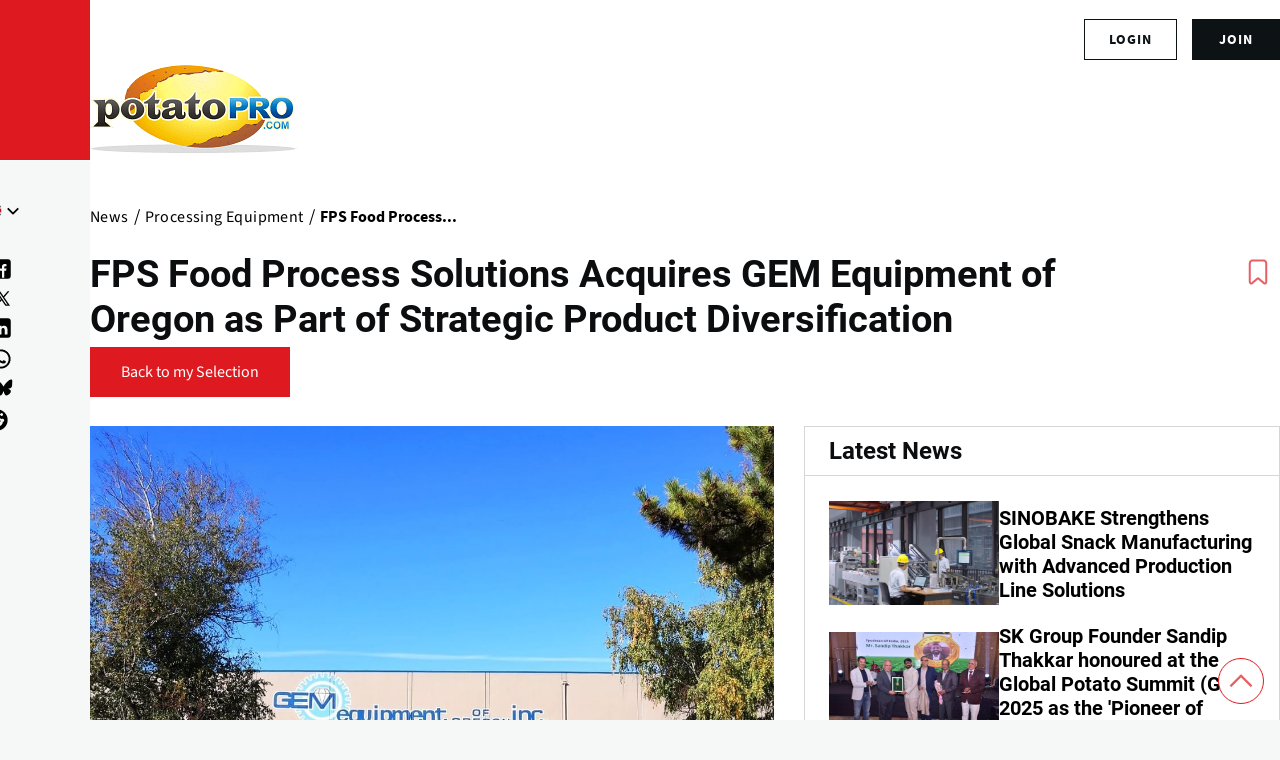

--- FILE ---
content_type: text/html; charset=UTF-8
request_url: https://www.potatopro.com/news/2023/fps-food-process-solutions-acquires-gem-equipment-oregon-part-strategic-product
body_size: 22568
content:
<!DOCTYPE html><html lang="en" dir="ltr" prefix="og: https://ogp.me/ns#" style="--color--primary-hue:202;--color--primary-saturation:79%;--color--primary-lightness:50"><head><meta charset="utf-8"><meta name="description" content="FPS Food Process Solutions, a global leader in freezing and cooling equipment, today announced it has acquired GEM Equipment of Oregon. This acquisition allows FPS to diversify its product offering to include GEM Equipment’s well-known fryers and blanchers."><meta name="geo.position" content=","><link rel="canonical" href="https://www.potatopro.com/news/2023/fps-food-process-solutions-acquires-gem-equipment-oregon-part-strategic-product"><link rel="shortlink" href="https://www.potatopro.com/node/142127"><meta name="generator" content="Drupal 8"><link rel="image_src" href="https://media.potatopro.com/potatopro-4700x2057.png?width=1400"><meta property="og:site_name" content="PotatoPro"><meta property="og:type" content="Article"><meta property="og:url" content="https://www.potatopro.com/news/2023/fps-food-process-solutions-acquires-gem-equipment-oregon-part-strategic-product"><meta property="og:title" content="FPS Food Process Solutions Acquires GEM Equipment of Oregon as Part of Strategic Product Diversification"><meta property="og:description" content="FPS Food Process Solutions, a global leader in freezing and cooling equipment, today announced it has acquired GEM Equipment of Oregon. This acquisition allows FPS to diversify its product offering to include GEM Equipment’s well-known fryers and blanchers."><meta property="og:image" content="https://media.potatopro.com/gem-equipment-of-oregon-1200.jpg"><meta property="og:image:url" content="https://media.potatopro.com/gem-equipment-of-oregon-1200.jpg"><meta property="og:image:secure_url" content="https://media.potatopro.com/gem-equipment-of-oregon-1200.jpg"><meta property="og:image:type" content="image/jpeg"><meta property="place:location:latitude" content="53.7266683"><meta property="place:location:longitude" content="-127.6476206"><meta property="og:country_name" content="CA"><meta property="article:published_time" content="2023-08-23T05:02:25+00:00"><meta property="article:modified_time" content="2023-08-23T05:02:25+00:00"><meta property="fb:app_id" content="109675692416661"><meta name="twitter:card" content="summary_large_image"><meta name="twitter:site" content="@potatopro"><meta name="twitter:title" content="FPS Food Process Solutions Acquires GEM Equipment of Oregon as Part of Strategic Product Diversification"><meta name="twitter:site:id" content="18227209"><meta name="twitter:creator:id" content="18227209"><meta name="twitter:creator" content="@potatopro"><meta name="twitter:url" content="https://www.potatopro.com/news/2023/fps-food-process-solutions-acquires-gem-equipment-oregon-part-strategic-product"><meta name="twitter:image:alt" content="FPS Food Process Solutions Acquires GEM Equipment of Oregon as Part of Strategic Product Diversification"><meta name="twitter:image" content="https://media.potatopro.com/gem-equipment-of-oregon-1200.jpg"><link rel="alternate" hreflang="x-default" href="https://www.potatopro.com/news/2023/fps-food-process-solutions-acquires-gem-equipment-oregon-part-strategic-product"><meta name="viewport" content="width=device-width, initial-scale=1"><meta http-equiv="x-ua-compatible" content="ie=edge"><meta name="Generator" content="Drupal 10 (https://www.drupal.org); Commerce 2"><meta name="MobileOptimized" content="width"><meta name="HandheldFriendly" content="true"><script type="application/ld+json">{"@context": "https://schema.org","@graph": [{"@type": "NewsArticle","headline": "FPS Food Process Solutions Acquires GEM Equipment of Oregon as Part of Strategic Product Diversification","name": "FPS Food Process Solutions Acquires GEM Equipment of Oregon as Part of Strategic Product Diversification","description": "FPS Food Process Solutions, a global leader in freezing and cooling equipment, today announced it has acquired GEM Equipment of Oregon. This acquisition allows FPS to diversify its product offering to include GEM Equipment’s well-known fryers and blanchers.","image": {"@type": "ImageObject","representativeOfPage": "True","url": "https://media.potatopro.com/gem-equipment-of-oregon-1200.jpg"},"datePublished": "2023-08-23T05:02:25+0000","isAccessibleForFree": "True","dateModified": "Wed, 08/23/2023 - 05:02","author": {"@type": "Person","@id": "mailto:shamil@potatopro.com","name": "Shamil Ramazanov"},"publisher": {"@type": "Organization","@id": "/node/388","name": "PotatoPro","url": "https://www.potatopro.com/node/388","sameAs": "Food Innovation Online Corp","logo": {"@type": "ImageObject","url": "https://media.potatopro.com/potatopro.png","width": "336px","height": "165px"}},"mainEntityOfPage": "https://www.potatopro.com/news/2023/fps-food-process-solutions-acquires-gem-equipment-oregon-part-strategic-product"}]
}</script><link rel="alternate" hreflang="en" href="https://www.potatopro.com/news/2023/fps-food-process-solutions-acquires-gem-equipment-oregon-part-strategic-product"><link rel="alternate" hreflang="nl" href="https://www.potatopro.com/nl/news/2023/fps-food-process-solutions-acquires-gem-equipment-oregon-part-strategic-product"><link rel="alternate" hreflang="es" href="https://www.potatopro.com/es/news/2023/fps-food-process-solutions-acquires-gem-equipment-oregon-part-strategic-product"><link rel="alternate" hreflang="zh-hans" href="https://www.potatopro.com/zh-hans/news/2023/fps-food-process-solutions-acquires-gem-equipment-oregon-part-strategic-product"><title>FPS Food Process Solutions Acquires GEM Equipment of Oregon as Part of Strategic Product Diversification | PotatoPro</title><link rel="preconnect" href="https://cdn.potatopro.com" crossorigin><link rel="preconnect" href="https://media.potatopro.com" crossorigin><link rel="dns-prefetch" href="https://media.potatopro.com"><link rel="icon" href="https://media.potatopro.com/Favicon.png" type="image/vnd.microsoft.icon" /><link rel="stylesheet" media="all" href="https://cdn.potatopro.com/cdn/ff/s94HMVi2r2vOtqwvUsx2HPzKFSWLf9uZW09IWLIgF9I/1767338501/:relative:/sites/default/files/css/css_Ncy4wHfiwk3Xg2F60OZhbehUPFfz_BxqsdWbgwCExyA.css"><link rel="stylesheet" media="all" href="https://cdn.potatopro.com/cdn/ff/tjYJb1WkCPU8FVMq7mUvPXfbER_KGXqIkBxLlsoetCA/1767338501/:relative:/sites/default/files/css/css_6hXz4K_qrTf-JxObeH6DODEA680QlU71KPY2ZQKhAGA.css"><link rel="stylesheet" media="all" href="https://cdn.potatopro.com/cdn/ff/SC1VmZk-kqeoTPR9qdZ5DttZLZIycaA6aMgzHwz6Xvw/1767338501/:relative:/sites/default/files/css/css_z4KXpJsOI_p9bktmzThN9TtvCiEgKeWgt_fzyMtuBds.css"><link rel="stylesheet" media="all" href="https://cdn.potatopro.com/cdn/ff/tR2TkU4ZEK5q-iZArmhZIxGvHZ2ApnPrDkCmwlhPQSs/1767338501/:relative:/sites/default/files/css/css_h8geU1jSnBbg5cDr8zbU8gaAjczcRhOaPCrTtq4wStI.css"><link rel="stylesheet" media="all" href="https://cdn.potatopro.com/cdn/ff/7E2Pr2ngB8LzkmKwYomjKVGyzQjuObh1WURcHFiTTmg/1767338503/:relative:/sites/default/files/css/css_U3Fl5GjCdd_QXU1Fqn72-rh-Qj_ePFrAkPPy4f3U0r0.css"><link rel="stylesheet" media="all" href="https://cdn.potatopro.com/cdn/ff/sOfkIiLxFHaXiU3dycfHVBuMjCKXrGZogpv066cd6j8/1767338501/:relative:/sites/default/files/css/css_1jBlAae-W0w-wm3DTkZB2Yqpk1fdvXS4Xa5P16158-Q.css"><link rel="stylesheet" media="all" href="https://cdn.potatopro.com/cdn/ff/MipqtGqx4vAiIkJ0B46QxyUL9ys0IY4TJDyw55EwznA/1767338519/:relative:/sites/default/files/css/css_LQHU4odO77MKqa4vGurqYLFzzVWV3u5hD4ZMgpr5lbw.css"><link rel="preload" href="https://media.potatopro.com/2024-02/source-sans-normal.woff2" as="font" type="font/woff2" crossorigin="anonymous"><link rel="preload" href="https://media.potatopro.com/2024-08/source-sans-3-latin-ext-700-normal-webfont.woff2" as="font" type="font/woff2" crossorigin="anonymous"><link rel="preload" href="https://media.potatopro.com/2024-02/roboto-bold.woff2" as="font" type="font/woff2" crossorigin="anonymous"><script src="https://securepubads.g.doubleclick.net/tag/js/gpt.js" async=""></script><script type="text/javascript" async>
var googletag = googletag || {};
googletag.cmd = googletag.cmd || [];
googletag.slots = googletag.slots || {};
googletag.cmd.push(function() {
googletag.pubads().enableAsyncRendering();
googletag.pubads().enableSingleRequest();
googletag.pubads().disableInitialLoad();
googletag.pubads().setTargeting('page-tag', ["215","509","135","208","510"]);
googletag.pubads().setTargeting('pp-content-language', ['en']);
googletag.pubads().setTargeting('tag', ['','','','']);
});
</script></head><body class="user-anonymous lang-en page-node-142127 path-node page-node-type-article"> <span class="hidden hide" id="pagetagparam" data-page-id='[&quot;215&quot;,&quot;509&quot;,&quot;135&quot;,&quot;208&quot;,&quot;510&quot;]'></span> <a href="#main-content" class="visually-hidden focusable skip-link"> Skip to main content </a><div class="dialog-off-canvas-main-canvas" data-off-canvas-main-canvas><div id="page-wrapper" class="page-wrapper"><div id="page"> <header id="header" class="site-header" data-drupal-selector="site-header" role="banner"><div class="site-header__fixable" data-drupal-selector="site-header-fixable"><div class="site-header__initial"> <button class="sticky-header-toggle" data-drupal-selector="sticky-header-toggle" role="switch" aria-controls="site-header__inner" aria-label="Sticky header" aria-checked="false"> <span class="sticky-header-toggle__icon"> <span></span> <span></span> <span></span> </span> </button></div><div id="site-header__inner" class="site-header__inner" data-drupal-selector="site-header-inner"><div class="header-top"><div class="region container region--top-bar"><div id="block-potatopro-join-button" class="block block-potatopro-custom-pages block-potatopro-join-button"><div class="block__content"><ul class='user-listing-right common-list-style'><li class='register-button t-hide'><span id="join-label-4a093d24" class="sr-only">Sign up for an account</span><a rel="nofollow noopener" class="common-btn-style btn" aria-labelledby="join-label-4a093d24" href="/signup">join</a></li><li><div class='dropdown-logged'><div class='dropdown-menu'><span id="login-label-4a093d24" class="sr-only">Log in to your account</span><a rel="nofollow noopener" class="dropdown-item loggedout" aria-labelledby="login-label-4a093d24" href="/user/login">Login</a></div></div></li></ul></div></div></div></div><div class="container site-header__inner__container"> <a href="/" title="Potatoes & Products: Industry, News, Stats, Prices, Markets & Trends" rel="home" class="navbar-brand"> <img src="https://media.potatopro.com/potatopro.png" alt="Potatoes & Products: Industry, News, Stats, Prices, Markets & Trends" title="Potatoes & Products: Industry, News, Stats, Prices, Markets & Trends" width="207" height="90"> </a><div class="header-nav-overlay" data-drupal-selector="header-nav-overlay"></div><div class="mobile-buttons" data-drupal-selector="mobile-buttons"> <button class="mobile-nav-button" data-drupal-selector="mobile-nav-button" aria-label="Main Menu" aria-controls="header-nav" aria-expanded="false"> <span class="mobile-nav-button__label">Menu</span> <span class="mobile-nav-button__icon"></span> </button></div><div id="header-nav" class="header-nav" data-drupal-selector="header-nav"> <nav id="block-system-menu-block-main-menus" class="block block-menu navigation menu--main-menus" aria-labelledby="block-system-menu-block-main-menus-menu" role="navigation"><h2 class="visually-hidden block__title" id="block-system-menu-block-main-menus-menu">Main Menus</h2><ul class="menu primary-nav__menu primary-nav__menu--level-1" data-drupal-selector="primary-nav-menu--level-1"><li class="primary-nav__menu-item primary-nav__menu-item--link primary-nav__menu-item--level-1"> <a href="/" class="primary-nav__menu-link primary-nav__menu-link--link primary-nav__menu-link--level-1" data-drupal-selector="primary-nav-menu-link-has-children" data-drupal-link-system-path="&lt;front&gt;"> <span class="primary-nav__menu-link-inner primary-nav__menu-link-inner--level-1">Home</span> </a></li><li class="primary-nav__menu-item primary-nav__menu-item--link primary-nav__menu-item--level-1"> <a href="/topics/news" class="primary-nav__menu-link primary-nav__menu-link--link primary-nav__menu-link--level-1" data-drupal-selector="primary-nav-menu-link-has-children" data-drupal-link-system-path="topics/news"> <span class="primary-nav__menu-link-inner primary-nav__menu-link-inner--level-1">News</span> </a></li><li class="primary-nav__menu-item primary-nav__menu-item--link primary-nav__menu-item--level-1"> <a href="/product-types/all-companies" class="primary-nav__menu-link primary-nav__menu-link--link primary-nav__menu-link--level-1" data-drupal-selector="primary-nav-menu-link-has-children" data-drupal-link-system-path="product-types/all-companies"> <span class="primary-nav__menu-link-inner primary-nav__menu-link-inner--level-1">Directories</span> </a></li><li class="primary-nav__menu-item primary-nav__menu-item--link primary-nav__menu-item--level-1"> <a href="/product-group/all-products" title="All Products" class="primary-nav__menu-link primary-nav__menu-link--link primary-nav__menu-link--level-1" data-drupal-selector="primary-nav-menu-link-has-children" data-drupal-link-system-path="product-group/all-products"> <span class="primary-nav__menu-link-inner primary-nav__menu-link-inner--level-1">Products</span> </a></li><li class="primary-nav__menu-item primary-nav__menu-item--link primary-nav__menu-item--level-1"> <a href="/about/learn" class="primary-nav__menu-link primary-nav__menu-link--link primary-nav__menu-link--level-1" data-drupal-selector="primary-nav-menu-link-has-children" data-drupal-link-system-path="taxonomy/term/2496"> <span class="primary-nav__menu-link-inner primary-nav__menu-link-inner--level-1">Learn</span> </a></li><li class="primary-nav__menu-item primary-nav__menu-item--link primary-nav__menu-item--level-1"> <a href="/events" class="primary-nav__menu-link primary-nav__menu-link--link primary-nav__menu-link--level-1" data-drupal-selector="primary-nav-menu-link-has-children" data-drupal-link-system-path="events"> <span class="primary-nav__menu-link-inner primary-nav__menu-link-inner--level-1">Events</span> </a></li><li class="primary-nav__menu-item primary-nav__menu-item--link primary-nav__menu-item--level-1"> <a href="/potato-markets/world" class="primary-nav__menu-link primary-nav__menu-link--link primary-nav__menu-link--level-1" data-drupal-selector="primary-nav-menu-link-has-children" data-drupal-link-system-path="taxonomy/term/1843"> <span class="primary-nav__menu-link-inner primary-nav__menu-link-inner--level-1">By Region</span> </a></li></ul> </nav><div class="custom-serach-form block block-potatopro-view-formatters block-block-custom-search-form" data-drupal-selector="custom-serach-form" id="block-block-custom-search-form"><div class="block__content"><div class="desktop-search-icon"> <svg width="23px" height="23px" viewBox="0 0 24 24" fill="none"><path d="M16.6725 16.6412L21 21M19 11C19 15.4183 15.4183 19 11 19C6.58172 19 3 15.4183 3 11C3 6.58172 6.58172 3 11 3C15.4183 3 19 6.58172 19 11Z" stroke="#df1920" stroke-width="2" stroke-linecap="round" stroke-linejoin="round"/></svg></div><form action="/news/2023/fps-food-process-solutions-acquires-gem-equipment-oregon-part-strategic-product" method="post" id="custom-serach-form" accept-charset="UTF-8"> <svg viewbox="0,0,256,256" width="50px" height="50px" fill-rule="nonzero"><path d="M21,3c-9.37891,0 -17,7.62109 -17,17c0,9.37891 7.62109,17 17,17c3.71094,0 7.14063,-1.19531 9.9375,-3.21875l13.15625,13.125l2.8125,-2.8125l-13,-13.03125c2.55469,-2.97656 4.09375,-6.83984 4.09375,-11.0625c0,-9.37891 -7.62109,-17 -17,-17zM21,5c8.29688,0 15,6.70313 15,15c0,8.29688 -6.70312,15 -15,15c-8.29687,0 -15,-6.70312 -15,-15c0,-8.29687 6.70313,-15 15,-15z" /></svg><div class="js-form-item form-item js-form-type-textfield form-item-search js-form-item-search"> <label for="edit-search" class="form-item__label">Search for content</label> <input placeholder="Search" data-drupal-selector="edit-search" type="text" id="edit-search" name="search" value="" size="60" maxlength="128" class="form-text form-element form-element--type-text form-element--api-textfield" /></div><input autocomplete="off" data-drupal-selector="form-tup0gdq9wnc1foitm23kqmead0uxwo0co-xo0bocuc0" type="hidden" name="form_build_id" value="form-tup0gdQ9WNc1fOItM23kQmead0UXwo0cO-XO0bOCUc0" /><input data-drupal-selector="edit-custom-serach-form" type="hidden" name="form_id" value="custom_serach_form" /><div data-drupal-selector="edit-actions" class="form-actions js-form-wrapper form-wrapper" id="edit-actions"><input class="button--primary button js-form-submit form-submit" data-drupal-selector="edit-submit" type="submit" id="edit-submit" name="op" value="Search" /></div></form></div></div><div class="region region--secondary-menu"><div class="language-switcher-language-url block block-language block-language-blocklanguage-content" id="block-language-block-language-content" role="navigation"><h2 class="block__title">Language</h2><div class="block__content"><div class="desktop-language-block"> <span class="display-selected h5"><img loading="lazy" class="language-icon" src="https://media.potatopro.com/en_new.jpg?mask=ellipse&width=32&height=32" width="30" height="22" alt="EnglishLanguage Icon"></span> <nav class="links nav links-inline"> <span hreflang="en" data-drupal-link-system-path="node/142127" class="en nav-link"><a href="/news/2023/fps-food-process-solutions-acquires-gem-equipment-oregon-part-strategic-product" class="language-link" hreflang="en" data-drupal-link-system-path="node/142127"> <img class="language-icon" src="https://media.potatopro.com/en_new.jpg?mode=fit&amp;width=32&amp;height=32" width="16" height="12" alt="English" title="English" loading="lazy" /> English</a></span> <span hreflang="es" data-drupal-link-system-path="node/142127" class="es nav-link"><a href="/es/news/2023/fps-food-process-solutions-acquires-gem-equipment-oregon-part-strategic-product" class="language-link" hreflang="es" data-drupal-link-system-path="node/142127"> <img class="language-icon" src="https://media.potatopro.com/es.jpg?mode=fit&amp;width=32&amp;height=32" width="16" height="12" alt="Español" title="Español" loading="lazy" /> Español</a></span> <span hreflang="zh-hans" data-drupal-link-system-path="node/142127" class="zh-hans nav-link"><a href="/zh-hans/news/2023/fps-food-process-solutions-acquires-gem-equipment-oregon-part-strategic-product" class="language-link" hreflang="zh-hans" data-drupal-link-system-path="node/142127"> <img class="language-icon" src="https://media.potatopro.com/zh-hans_0.jpg?mode=fit&amp;width=32&amp;height=32" width="16" height="12" alt="简体中文" title="简体中文" loading="lazy" /> 简体中文</a></span> <span hreflang="nl" data-drupal-link-system-path="node/142127" class="nl nav-link"><a href="/nl/news/2023/fps-food-process-solutions-acquires-gem-equipment-oregon-part-strategic-product" class="language-link" hreflang="nl" data-drupal-link-system-path="node/142127"> <img class="language-icon" src="https://media.potatopro.com/nl_0.png?mode=fit&amp;width=32&amp;height=32" width="16" height="12" alt="Nederlands" title="Nederlands" loading="lazy" /> Nederlands</a></span> </nav></div></div></div><nav id="block-system-menu-block-footer-menus" class="block block-menu navigation menu--footer-menus" aria-labelledby="block-system-menu-block-footer-menus-menu" role="navigation"><h2 class="block__title" id="block-system-menu-block-footer-menus-menu">Contact Us</h2><ul class="menu menu--level-1"><li class="menu__item menu__item--link menu__item--level-1"> <a href="/about-potatopro" class="menu__link menu__link--link menu__link--level-1" data-drupal-link-system-path="node/163669">About PotatoPro</a></li><li class="menu__item menu__item--link menu__item--level-1"> <a href="/why-potatopro" title="Use PotatoPro to promote your Company and Products" class="menu__link menu__link--link menu__link--level-1" data-drupal-link-system-path="node/163668">Advertise</a></li><li class="menu__item menu__item--link menu__item--level-1"> <a href="/contact" title="Contact PotatoPro" class="menu__link menu__link--link menu__link--level-1" data-drupal-link-system-path="node/86942">Contact</a></li></ul> </nav><div id="block-potatopro-join-button--2" class="block block-potatopro-custom-pages block-potatopro-join-button"><div class="block__content"><ul class='user-listing-right common-list-style'><li class='register-button t-hide'><span id="join-label-0334807b" class="sr-only">Sign up for an account</span><a rel="nofollow noopener" class="common-btn-style btn" aria-labelledby="join-label-0334807b" href="/signup">join</a></li><li><div class='dropdown-logged'><div class='dropdown-menu'><span id="login-label-0334807b" class="sr-only">Log in to your account</span><a rel="nofollow noopener" class="dropdown-item loggedout" aria-labelledby="login-label-0334807b" href="/user/login">Login</a></div></div></li></ul></div></div><section id="block-block-content-85f21835-5671-4a86-8fa1-d2eb6764862b" class="block desktop-hide block-block-content block-block-content85f21835-5671-4a86-8fa1-d2eb6764862b clearfix"><h2 class="block__title">Connect With Us!</h2><ul class="footer-social menu-social-listing"><li> <a href="https://www.facebook.com/PotatoPro" title="Like PotatoPro on Facebook" rel="noopener" target="_blank"> <svg viewBox="0 0 50 50" width="25px" height="24px"><path d="M32,11h5c0.552,0,1-0.448,1-1V3.263c0-0.524-0.403-0.96-0.925-0.997C35.484,2.153,32.376,2,30.141,2C24,2,20,5.68,20,12.368 V19h-7c-0.552,0-1,0.448-1,1v7c0,0.552,0.448,1,1,1h7v19c0,0.552,0.448,1,1,1h7c0.552,0,1-0.448,1-1V28h7.222 c0.51,0,0.938-0.383,0.994-0.89l0.778-7C38.06,19.518,37.596,19,37,19h-8v-5C29,12.343,30.343,11,32,11z"/> </svg><span class="sr-only">(opens in a new window)</span> </a></li><li> <a href="https://www.instagram.com/officialpotatopro/" title="Follow PotatoPro on Instagram" rel="noopener" target="_blank"> <svg viewBox="0 0 48 48" width="25px" height="24px"><path d="M 16.5 5 C 10.16639 5 5 10.16639 5 16.5 L 5 31.5 C 5 37.832757 10.166209 43 16.5 43 L 31.5 43 C 37.832938 43 43 37.832938 43 31.5 L 43 16.5 C 43 10.166209 37.832757 5 31.5 5 L 16.5 5 z M 16.5 8 L 31.5 8 C 36.211243 8 40 11.787791 40 16.5 L 40 31.5 C 40 36.211062 36.211062 40 31.5 40 L 16.5 40 C 11.787791 40 8 36.211243 8 31.5 L 8 16.5 C 8 11.78761 11.78761 8 16.5 8 z M 34 12 C 32.895 12 32 12.895 32 14 C 32 15.105 32.895 16 34 16 C 35.105 16 36 15.105 36 14 C 36 12.895 35.105 12 34 12 z M 24 14 C 18.495178 14 14 18.495178 14 24 C 14 29.504822 18.495178 34 24 34 C 29.504822 34 34 29.504822 34 24 C 34 18.495178 29.504822 14 24 14 z M 24 17 C 27.883178 17 31 20.116822 31 24 C 31 27.883178 27.883178 31 24 31 C 20.116822 31 17 27.883178 17 24 C 17 20.116822 20.116822 17 24 17 z"/> </svg><span class="sr-only">(opens in a new window)</span> </a></li><li> <a href="https://www.linkedin.com/groups/3756089/" title="Connect to PotatoPro on LinkedIn" rel="noopener" target="_blank"> <svg width="25px" height="24px" viewBox="0 0 24 24" fill="currentColor"> <path d="M4.98 3.5c0 1.38-1.12 2.5-2.5 2.5S0 4.88 0 3.5 1.12 1 2.5 1s2.48 1.12 2.48 2.5zM0 21h5V7H0v14zm7 0h5v-7c0-1.38.28-2.68 2-2.68s2 1.3 2 2.68V21h5V12.5c0-4.28-2.36-6-5.5-6-2.64 0-4 1.12-4.69 2.38V7H7v14z"/> </svg><span class="sr-only">(opens in a new window)</span> </a></li><li> <a href="https://www.pinterest.com/potatopro/" title="Connect with PotatoPro on Pinterest" rel="noopener" target="_blank"> <svg viewBox="0 0 50 50" width="30" height="24"><path d="M25 2C12.32 2 2 12.32 2 25c0 9.88 6.27 18.33 15.04 21.58-.25-2.25-.21-5.94.2-7.72.39-1.68 2.52-10.69 2.52-10.69s-.64-1.29-.64-3.19c0-2.99 1.73-5.22 3.89-5.22 1.83 0 2.72 1.38 2.72 3.03 0 1.85-1.17 4.6-1.78 7.16-.51 2.14 1.07 3.89 3.18 3.89 3.82 0 6.76-4.03 6.76-9.85 0-5.15-3.7-8.75-8.98-8.75-6.12 0-9.71 4.59-9.71 9.33 0 1.85.71 3.83 1.6 4.91.18.21.2.4.15.62-.16.68-.53 2.14-.6 2.44-.09.39-.31.48-.72.29-2.69-1.25-4.36-5.18-4.36-8.33 0-6.78 4.93-13.01 14.21-13.01 7.46 0 13.25 5.31 13.25 12.42 0 7.41-4.67 13.37-11.16 13.37-2.18 0-4.23-1.13-4.93-2.47 0 0-1.08 4.1-1.34 5.11-.45 1.74-2.39 5.35-3.36 6.98C20.17 47.61 22.54 48 25 48c12.68 0 23-10.32 23-23S37.68 2 25 2z"/></svg><span class="sr-only">(opens in a new window)</span> </a></li><li> <a href="https://twitter.com/potatopro" title="Follow PotatoPro on X" rel="noopener" target="_blank"> <svg viewBox="0 0 30 30" width="20px" height="20px" fill="#000"><path d="M26.37,26l-8.795-12.822l0.015,0.012L25.52,4h-2.65l-6.46,7.48L11.28,4H4.33l8.211,11.971L12.54,15.97L3.88,26h2.65 l7.182-8.322L19.42,26H26.37z M10.23,6l12.34,18h-2.1L8.12,6H10.23z"/></svg><span class="sr-only">(opens in a new window)</span> </a></li><li> <a href="https://media.potatopro.com/wechat-potatopro-qrcode-original.jpg" title="Connect with PotatoPro on WeChat" rel="noopener" target="_blank"> <svg viewBox="0 0 64 64" width="30" height="24"><path d="M25.5 11C14.748 11 6 18.402 6 27.5c0 5.233 2.904 9.895 7.41 12.918l-2.383 4.709 6.315-2.666a17.7 17.7 0 0 0 6.318 1.461c-.418-1.252-.66-2.563-.66-3.922 0-8.284 8.283-15 18.5-15 .627 0 1.726.096 2.797.252C43.494 17.217 35.348 11 25.5 11zM18.5 20a2.5 2.5 0 1 1 0 5 2.5 2.5 0 1 1 0-5zm14 0a2.5 2.5 0 1 1 0 5 2.5 2.5 0 1 1 0-5zM41.5 27C32.402 27 25 32.832 25 40s7.402 13 16.5 13c1.397 0 2.745-.152 4.041-.41l9.045 3.818-3.086-6.092C55.442 47.939 58 44.205 58 40s-7.402-13-16.5-13zM36.5 35a2.5 2.5 0 1 1 0 5 2.5 2.5 0 1 1 0-5zm10 0a2.5 2.5 0 1 1 0 5 2.5 2.5 0 1 1 0-5z"/></svg><span class="sr-only">(opens in a new window)</span> </a></li><li> <a href="https://www.youtube.com/c/PotatoPro/" title="Follow PotatoPro on YouTube" rel="noopener" target="_blank"> <svg viewBox="0 0 50 50" width="28px" height="30px" fill-rule="evenodd"><path fill-rule="evenodd" d="M 13 5 L 16 14 L 16 20 L 18 20 L 18 14 L 21 5 L 19 5 L 17 11 L 15 5 Z M 24 9 C 22.933594 9 22.410156 9.167969 21.757813 9.703125 C 21.132813 10.230469 20.960938 10.636719 21 12 L 21 17 C 21 17.996094 21.164063 18.652344 21.765625 19.234375 C 22.390625 19.816406 22.980469 20 24 20 C 25.066406 20 25.648438 19.816406 26.25 19.234375 C 26.875 18.675781 27 17.996094 27 17 L 27 12 C 27 11.117188 26.84375 10.28125 26.238281 9.722656 C 25.613281 9.148438 24.96875 9 24 9 Z M 29 9 L 29 18 C 29 18.972656 29.980469 20 31 20 C 32.019531 20 32.558594 19.488281 33 19 L 33 20 L 35 20 L 35 9 L 33 9 L 33 17 C 32.988281 17.683594 32.183594 18 32 18 C 31.792969 18 31 17.957031 31 17 L 31 9 Z M 24 11 C 24.300781 11 25 10.996094 25 12 L 25 17 C 25 17.96875 24.324219 18 24 18 C 23.699219 18 23 17.988281 23 17 L 23 12 C 23 11.183594 23.433594 11 24 11 Z M 10 22 C 6.40625 22 4 24.382813 4 28 L 4 37.5 C 4 41.117188 6.40625 44 10 44 L 40 44 C 43.59375 44 46 41.617188 46 38 L 46 28 C 46 24.382813 43.59375 22 40 22 Z M 12 26 L 18 26 L 18 28 L 16 28 L 16 40 L 14 40 L 14 28 L 12 28 Z M 26 26 L 28 26 L 28 30 C 28.230469 29.640625 28.574219 29.355469 28.902344 29.195313 C 29.222656 29.03125 29.546875 28.9375 29.875 28.9375 C 30.523438 28.9375 31.03125 29.171875 31.378906 29.609375 C 31.726563 30.050781 32 30.636719 32 31.5 L 32 37.5 C 32 38.242188 31.75 38.703125 31.421875 39.097656 C 31.101563 39.492188 30.621094 39.992188 30 40 C 28.949219 40.011719 28.386719 39.449219 28 39 L 28 40 L 26 40 Z M 18 29 L 20 29 L 20 37 C 20 37.230469 20.269531 38.007813 21 38 C 21.8125 37.992188 21.820313 37.234375 22 37 L 22 29 L 24 29 L 24 40 L 22 40 L 22 39 C 21.628906 39.4375 21.4375 39.574219 21.019531 39.78125 C 20.605469 40.015625 20.183594 40 19.792969 40 C 19.308594 40 18.757813 39.5625 18.5 39.234375 C 18.269531 38.933594 18 38.625 18 38 Z M 36.199219 29 C 37.148438 29 37.816406 29.203125 38.320313 29.734375 C 38.835938 30.265625 39 30.886719 39 31.886719 L 39 35 L 35 35 L 35 36.546875 C 35 37.105469 35.074219 37.460938 35.21875 37.671875 C 35.355469 37.902344 35.632813 38.003906 36 38 C 36.40625 37.996094 36.664063 37.914063 36.800781 37.730469 C 36.941406 37.566406 37 37.101563 37 36.5 L 37 36 L 39 36 L 39 36.59375 C 39 37.683594 38.914063 38.496094 38.375 39.027344 C 37.867188 39.585938 37.074219 39.84375 36.035156 39.84375 C 35.085938 39.84375 34.34375 39.5625 33.8125 38.984375 C 33.28125 38.40625 33.003906 37.613281 33.003906 36.59375 L 33.003906 31.886719 C 33.003906 30.980469 33.320313 30.308594 33.902344 29.710938 C 34.371094 29.230469 35.25 29 36.199219 29 Z M 29 30.5 C 28.449219 30.5 28.007813 30.996094 28 31.5 L 28 37.5 C 28.007813 37.789063 28.449219 38 29 38 C 29.550781 38 30 37.574219 30 37.023438 L 30 32 C 30 31 29.550781 30.5 29 30.5 Z M 36 31 C 35.449219 31 35.007813 31.464844 35 32 L 35 33 L 37 33 L 37 32 C 37 31.386719 36.550781 31 36 31 Z"/></svg><span class="sr-only">(opens in a new window)</span> </a></li><li> <a href="https://t.me/officialpotatopro" title="Follow PotatoPro on Telegram" rel="noopener" target="_blank"> <svg viewBox="0 0 50 50" width="25px" height="24px"><path d="M25,2c12.703,0,23,10.297,23,23S37.703,48,25,48S2,37.703,2,25S12.297,2,25,2z M32.934,34.375 c0.423-1.298,2.405-14.234,2.65-16.783c0.074-0.772-0.17-1.285-0.648-1.514c-0.578-0.278-1.434-0.139-2.427,0.219 c-1.362,0.491-18.774,7.884-19.78,8.312c-0.954,0.405-1.856,0.847-1.856,1.487c0,0.45,0.267,0.703,1.003,0.966 c0.766,0.273,2.695,0.858,3.834,1.172c1.097,0.303,2.346,0.04,3.046-0.395c0.742-0.461,9.305-6.191,9.92-6.693 c0.614-0.502,1.104,0.141,0.602,0.644c-0.502,0.502-6.38,6.207-7.155,6.997c-0.941,0.959-0.273,1.953,0.358,2.351 c0.721,0.454,5.906,3.932,6.687,4.49c0.781,0.558,1.573,0.811,2.298,0.811C32.191,36.439,32.573,35.484,32.934,34.375z"/> </svg><span class="sr-only">(opens in a new window)</span> </a></li><li> <a href="https://bsky.app/profile/potatopro.com" title="Follow PotatoPro on Bluesky" rel="noopener" target="_blank"> <svg role="img" viewBox="0 0 24 24" id="Bluesky--Streamline-Simple-Icons" height="18" width="18" fill="#000"><path d="M12 10.8c-1.087 -2.114 -4.046 -6.053 -6.798 -7.995C2.566 0.944 1.561 1.266 0.902 1.565 0.139 1.908 0 3.08 0 3.768c0 0.69 0.378 5.65 0.624 6.479 0.815 2.736 3.713 3.66 6.383 3.364 0.136 -0.02 0.275 -0.039 0.415 -0.056 -0.138 0.022 -0.276 0.04 -0.415 0.056 -3.912 0.58 -7.387 2.005 -2.83 7.078 5.013 5.19 6.87 -1.113 7.823 -4.308 0.953 3.195 2.05 9.271 7.733 4.308 4.267 -4.308 1.172 -6.498 -2.74 -7.078a8.741 8.741 0 0 1 -0.415 -0.056c0.14 0.017 0.279 0.036 0.415 0.056 2.67 0.297 5.568 -0.628 6.383 -3.364 0.246 -0.828 0.624 -5.79 0.624 -6.478 0 -0.69 -0.139 -1.861 -0.902 -2.206 -0.659 -0.298 -1.664 -0.62 -4.3 1.24C16.046 4.748 13.087 8.687 12 10.8Z" fill="#000" stroke-width="1"></path> </svg><span class="sr-only">(opens in a new window)</span> </a></li><li> <a href="https://www.reddit.com/user/potatopro_/" title="Follow PotatoPro on Reddit" rel="noopener" target="_blank"> <svg viewBox="0 0 64 64" width="31px" height="31px"><path d="M32 10a22 22 0 1 0 22 22A22 22 0 0 0 32 10zm1.53 8.79c.09-.02.18-.02.27 0l5.39 1.08a2.5 2.5 0 0 1 5 .87 2.5 2.5 0 0 1-5 .87l-4.71-.99-1.43 6.86c3.02.07 5.97 1.01 8.47 2.72a2.7 2.7 0 0 1 2.11-.89 3.34 3.34 0 0 1 .1 6.67c.02.32.02.64 0 .96 0 4.93-5.74 8.94-12.83 8.94S19.25 40.82 19.25 35.89c-.02-.32-.02-.65 0-.96a2.68 2.68 0 0 1-1.62-4.56 2.5 2.5 0 0 1 4.19 1.42c2.54-1.72 5.52-2.66 8.6-2.73l1.63-7.63v-.01a.55.55 0 0 1 .54-.47zM26.87 32a2.2 2.2 0 1 0 2.2 2.2A2.2 2.2 0 0 0 26.87 32zm10.19 0a2.2 2.2 0 1 0 2.2 2.2 2.2 2.2 0 0 0-2.2-2.2zM27.04 39.28a.5.5 0 0 0-.38.13.5.5 0 0 0 .13.76c1.56 1.18 3.48 1.78 5.49 1.7 2.01.08 3.93-.52 5.49-1.7a.5.5 0 1 0-.64-.77c-1.34.96-2.96 1.43-4.55 1.35-1.64.08-3.28-.43-4.58-1.35a.5.5 0 0 0-.36-.12z"/></svg><span class="sr-only">(opens in a new window)</span> </a></li></ul> </section></div></div></div></div></div> </header><div id="main-wrapper" class="layout-main-wrapper layout-container"><div id="main" class="layout-main"><div class="main-content"> <a id="main-content" tabindex="-1"></a><div class="main-content__container container"><div class="region region--breadcrumb grid-full layout--pass--content-medium"><div id="block-block-custom-breadcrumbs" class="block block-potatopro-custom-pages block-block-custom-breadcrumbs"><div class="block__content"><ul class="potato-breadcrumb"><li><a href="/topics/news"><span>News</span></a></li><li><a href="/topics/processing-equipment"><span>Processing Equipment</span></a></li><li><span>FPS Food Process...</span></li></ul><script type="application/ld+json">{"@context":"https://schema.org","@type":"BreadcrumbList","itemListElement":[{"@type":"ListItem","position":1,"name":"News","item":"https://www.potatopro.com/topics/news"},{"@type":"ListItem","position":2,"name":"Processing Equipment","item":"https://www.potatopro.com/topics/processing-equipment"},{"@type":"ListItem","position":3,"name":"FPS Food Process Solutions Acquires GEM Equipment of Oregon as Part of Strategic Product Diversification","item":"https://www.potatopro.com/news/2023/fps-food-process-solutions-acquires-gem-equipment-oregon-part-strategic-product"}]}</script></div></div></div><div class="region region--hero"><div id="block-page-title-block" class="block block-core block-page-title-block"><h1 class="title page-title"><span>FPS Food Process Solutions Acquires GEM Equipment of Oregon as Part of Strategic Product Diversification</span></h1></div><div class="views-element-container flag-for-desktop block block-views block-views-blockbookmark-block-block-1" id="block-views-block-bookmark-block-block-1"><div class="block__content"><div><div class="view view-bookmark-block view-id-bookmark_block view-display-id-block_1 js-view-dom-id-74db0f99a2ec256e816849f56ccf0f655324d003c4883d0edaf6f97417c57f70"><div class="view-content"><div class="views-row"><div class="views-field views-field-link-flag"><span class="field-content"><div class="flag flag-anon-message flag-bookmark-node js-flag-bookmark-node-142127 action-flag bookmark icon-wrap"> <span class="label" data-selector=".flag-anon-bookmark-node-142127"> <svg width="34px" height="34px" viewBox="0 0 25 25" fill="transparent"><path fill-rule="evenodd" clip-rule="evenodd" d="M18.507 19.853V6.034C18.5116 5.49905 18.3034 4.98422 17.9283 4.60277C17.5532 4.22131 17.042 4.00449 16.507 4H8.50705C7.9721 4.00449 7.46085 4.22131 7.08577 4.60277C6.7107 4.98422 6.50252 5.49905 6.50705 6.034V19.853C6.45951 20.252 6.65541 20.6407 7.00441 20.8399C7.35342 21.039 7.78773 21.0099 8.10705 20.766L11.907 17.485C12.2496 17.1758 12.7705 17.1758 13.113 17.485L16.9071 20.767C17.2265 21.0111 17.6611 21.0402 18.0102 20.8407C18.3593 20.6413 18.5551 20.2522 18.507 19.853Z" stroke="#e75f63" stroke-width="1.5" stroke-linecap="round" stroke-linejoin="round"/></svg> </span> <label>Bookmark</label><div title="Attention" class="flag-anon-message flag-anon-bookmark-node-142127" style="display:none"><a href="/user/login" class="use-ajax login-popup-form" rel="nofollow noopener" data-dialog-type="modal" data-dialog-options="{&quot;width&quot;:&quot;auto&quot;}">Login</a> or <a href="/signup" class="use-ajax register-popup-form" rel="nofollow noopener" data-dialog-type="modal" data-dialog-options="{&quot;width&quot;:&quot;auto&quot;}">Register</a> to use this flag.</div></div></span></div></div></div></div></div></div></div></div> <main role="main"><div class="region region--content-above grid-full layout--pass--content-medium ie11-autorow back-to-selection-wrap"><div data-drupal-messages-fallback class="hidden messages-list"></div><div id="block-block-custom-search-back" class="block block-potatopro-custom-pages block-block-custom-search-back"><div class="block__content"> <a href="/" class="common-btn-style"><span><i class="fa fa-angle-left" aria-hidden="true"></i></span> Back to my Selection</a></div></div><div class="views-element-container flag-for-desktop block block-views block-views-blockbookmark-block-block-1" id="block-views-block-bookmark-block-block-1"><div class="block__content"><div><div class="view view-bookmark-block view-id-bookmark_block view-display-id-block_1 js-view-dom-id-74db0f99a2ec256e816849f56ccf0f655324d003c4883d0edaf6f97417c57f70"><div class="view-content"><div class="views-row"><div class="views-field views-field-link-flag"><span class="field-content"><div class="flag flag-anon-message flag-bookmark-node js-flag-bookmark-node-142127 action-flag bookmark icon-wrap"> <span class="label" data-selector=".flag-anon-bookmark-node-142127"> <svg width="34px" height="34px" viewBox="0 0 25 25" fill="transparent"><path fill-rule="evenodd" clip-rule="evenodd" d="M18.507 19.853V6.034C18.5116 5.49905 18.3034 4.98422 17.9283 4.60277C17.5532 4.22131 17.042 4.00449 16.507 4H8.50705C7.9721 4.00449 7.46085 4.22131 7.08577 4.60277C6.7107 4.98422 6.50252 5.49905 6.50705 6.034V19.853C6.45951 20.252 6.65541 20.6407 7.00441 20.8399C7.35342 21.039 7.78773 21.0099 8.10705 20.766L11.907 17.485C12.2496 17.1758 12.7705 17.1758 13.113 17.485L16.9071 20.767C17.2265 21.0111 17.6611 21.0402 18.0102 20.8407C18.3593 20.6413 18.5551 20.2522 18.507 19.853Z" stroke="#e75f63" stroke-width="1.5" stroke-linecap="round" stroke-linejoin="round"/></svg> </span> <label>Bookmark</label><div title="Attention" class="flag-anon-message flag-anon-bookmark-node-142127" style="display:none"><a href="/user/login" class="use-ajax login-popup-form" rel="nofollow noopener" data-dialog-type="modal" data-dialog-options="{&quot;width&quot;:&quot;auto&quot;}">Login</a> or <a href="/signup" class="use-ajax register-popup-form" rel="nofollow noopener" data-dialog-type="modal" data-dialog-options="{&quot;width&quot;:&quot;auto&quot;}">Register</a> to use this flag.</div></div></span></div></div></div></div></div></div></div><div id="block-block-custom-news-status" class="block block-potatopro-custom-pages block-block-custom-news-status"><div class="block__content"> <span class="hide hidden"></span></div></div></div><div class="region region--content grid-full layout--pass--content-medium" id="content"><div data-history-node-id="142127" class="node node--type-article node--view-mode-full ds-2col clearfix"><div class="col-md-8 group-left"><div class="illustration full"><div class="field field--name-dynamic-block-fieldnode-potatopro-news-top-image field--type-ds field--label-hidden field__item"> <img loading="eager" src="https://media.potatopro.com/gem-equipment-of-oregon-1200.jpg?width=1200&height=743&crop=smart&mode=crop" title="Facility of GEM Equipment of Oregon Inc." alt="Facility of GEM Equipment of Oregon Inc." fetchpriority="high" width="1200" height="743"></div><div class="text-content clearfix field field--name-field-caption-top-image field--type-text-long field--label-hidden field__item"><p>Facility of GEM Equipment of Oregon Inc.</p></div></div><div class="date-wrap-icon"><div class="field field--name-field-date field--type-datetime field--label-hidden field__item">August 22, 2023</div><div class="field field--name-field-source field--type-link field--label-inline clearfix"><div class="field__label">Source</div><div class="field__item"><span>FPS Food Process Solutions</span></div></div></div><div class="text-content clearfix field field--name-field-news-body field--type-text-long field--label-hidden field__item">FPS Food Process Solutions, a global leader in freezing and cooling equipment, today announced it has acquired GEM Equipment of Oregon. This acquisition allows FPS to diversify its product offering to include GEM Equipment’s well-known fryers and blanchers.<br><br>FPS and GEM Equipment have a long history of crossing paths, each providing processing equipment for potato processors – FPS for freezing and GEM Equipment for blanching and frying. Together, FPS and GEM Equipment can now offer food processors a wider range of solutions, starting with custom built end-to-end French Fry and specialty potato lines – from blanching to freezing.<br><br>Chris Imdieke, CEO of aGEM Equipment of Oregon, Inc.:<br>&nbsp;<blockquote>"As part of the acquisition, GEM Equipment will have access to new global markets and a wider, more diverse range of products and industry sectors."</blockquote>Jeffrey Chang, President, FPS Food Process Solutions Corp:<br>&nbsp;<blockquote>"This acquisition provides additional value to existing and new customers. Since acquiring Charlottetown Metal Products (CMP) in PEI and Total Solutions Ltd (TSL) in New Zealand, we have grown the FPS family to serve domestic and global markets. With GEM Equipment, our enhanced product portfolio provides customers confidence in making FPS their partner of choice for all their food processing needs."</blockquote></div><div class="field field--name-dynamic-block-fieldnode-subscribe-text field--type-ds field--label-hidden field__item"><div class="views-element-container"><div class="mt-3 view view-company-reference-by-news-using-solr view-id-company_reference_by_news_using_solr view-display-id-block_9 js-view-dom-id-21d386618ae5947ef1e7fee39d223dd1ef29c440648a1fcb5678796b6c0bd66d"><div class="view-content"><div><div class="my-3 flex-element">Like to receive news like this by email?<a href="/signup" class="text-primary"> <strong>Join and Subscribe!</strong></a></div><div class="my-3 flex-element">Get the latest potato industry news straight to your WhatsApp.<a href="https://chat.whatsapp.com/BiGdGvx5sXd0iW5CwsGwqM?mode=wwc" target="_blank" aria-label="Website (opens in a new window)" class="text-primary"> <strong> Join the PotatoPro WhatsApp Community!</strong></a></div></div></div></div></div></div><div class="mb-3 desktop-related-topics"> <span class="h3">Related Topics:</span><div class="field field--name-dynamic-block-fieldnode-topics-display field--type-ds field--label-hidden field__item"><div class="region-subchild"><a class="common-btn-style" href="/topics/processing-equipment" title="Processing Equipment">Processing Equipment</a><a class="common-btn-style" href="/topics/cooling-freezing" title="Cooling &amp; Freezing">Cooling &amp; Freezing</a><a class="common-btn-style" href="/topics/mergers-and-acquisitions" title="Mergers and Acquisitions">Mergers and Acquisitions</a><a class="common-btn-style" href="/topics/industrial-fryers" title="Industrial Fryers">Industrial Fryers</a><a class="common-btn-style" href="/topics/blanchers-and-cookers" title="Blanchers and Cookers">Blanchers and Cookers</a></div></div></div><div class="text-center my-3 min-height-leaderborad"><div class="field field--name-dynamic-block-fieldnode-leaderboard-view-block field--type-ds field--label-hidden field__item"><div class="views-element-container"><div class="leaderboard-layer leaderboard view view-line-item-targeting-public-views view-id-line_item_targeting_public_views view-display-id-block_3 js-view-dom-id-00a7a94e574d8ba85eabf2bb03daa81aa67b5092096dae2b9bb775cbf7218d41" onclick="dataLayer.push({'test': 'test'});"> <span class="small-leaderboard">Sponsored Content</span><div class="view-content"><div class="views-row"><div class="views-field views-field-field-video-html-wrapper"><span class="field-content"><a href="https://elea-technology.com/?utm_source=potatopro&amp;utm_medium=web&amp;utm_campaign=advertiser&amp;utm_content=sponsor-leaderboard" title="Elea - Leaderboard - 20241112" class="169334" rel="noopener" target="_blank"><p><video autoplay="autoplay" loop="loop" muted="muted" alt="Elea" title="Elea" width="100%"><source src="https://media.potatopro.com/elea-leaderboad-20241112.mp4"></video></p></a></span></div></div></div></div></div></div></div><details class="js-form-wrapper form-wrapper olivero-details" open="open"> <summary role="button" aria-expanded="true" class="olivero-details__summary"><span class="H3">Highlighted Company</span></summary><div class="olivero-details__wrapper details-wrapper"><div class="field field--name-dynamic-block-fieldnode-related-brand-companies-for-news field--type-ds field--label-hidden field__item"><div class="views-element-container"><div class="border-bottom-grey-wrap view view-company-reference-by-news-using-solr view-id-company_reference_by_news_using_solr view-display-id-block_2 js-view-dom-id-dd5303e9227412796e0229967220d64adbf2807d58ab94869ec6cbd5c0aac7dc"><div class="view-content"><div class="mb-2 border-bottom-grey wrap-link"><ul><li><div data-history-node-id="935" class="mb-2 border-bottom-grey wrap-link node node--type-company node--view-mode-news-teaser ds-1col clearfix"><div class="row"><div class="field field--name-dynamic-token-fieldnode-url-for-tiles field--type-ds field--label-hidden field__item"><a id="content-935" href="/companies/fps-food-process-solutions" class="main-link-wrap" title="FPS Food Process Solutions"></a></div><div class="listing-image col-md-4"><div class="field field--name-field-media-logo field--type-entity-reference field--label-hidden field__item"> <img src="https://media.potatopro.com/fps-1200x589.jpg?width=750&amp;height=360&amp;mode=fit" loading="lazy" width="729" height="486" title="FPS Food Process Solutions" alt="FPS Food Process Solutions"></div></div><div class="col-md-8 agent-content"><div class="field field--name-node-title field--type-ds field--label-hidden field__item"><h4> FPS Food Process Solutions</h4></div><div class="field field--name-field-brief-company-description field--type-string-long field--label-hidden field__item">FPS Food Process Solutions is a global leader in turn-key food processing solutions. We provide innovative systems to ensure the highest efficiencies and to meet the most stringent sanitary demands. These factors transform into superior food quality, lowered total cost of ownership, and maximized profits.</div></div></div></div></li><li><div data-history-node-id="598" class="mb-2 border-bottom-grey wrap-link node node--type-company node--view-mode-news-teaser ds-1col clearfix"><div class="row"><div class="field field--name-dynamic-token-fieldnode-url-for-tiles field--type-ds field--label-hidden field__item"><a id="content-598" href="/companies/gem-equipment-oregon-inc" class="main-link-wrap" title="GEM Equipment of Oregon Inc"></a></div><div class="listing-image col-md-4"><div class="field field--name-field-media-logo field--type-entity-reference field--label-hidden field__item"> <img src="https://media.potatopro.com/gem-equipment-of-oregon-550x270.jpg?width=750&amp;height=360&amp;mode=fit" loading="lazy" width="729" height="486" title="GEM Equipment of Oregon Inc" alt="GEM Equipment of Oregon Inc"></div></div><div class="col-md-8 agent-content"><div class="field field--name-node-title field--type-ds field--label-hidden field__item"><h4> GEM Equipment of Oregon Inc</h4></div><div class="field field--name-field-brief-company-description field--type-string-long field--label-hidden field__item">GEM Equipment of Oregon, Inc., founded in 1968, has established itself as a reliable manufacturer of customized food processing equipment, especially for the vegetable and potato industries.</div></div></div></div></li><li><div data-history-node-id="1219" class="mb-2 border-bottom-grey wrap-link node node--type-company node--view-mode-news-teaser ds-1col clearfix"><div class="row"><div class="field field--name-dynamic-token-fieldnode-url-for-tiles field--type-ds field--label-hidden field__item"><a id="content-1219" href="/companies/charlottetown-metal-products-cmp" class="main-link-wrap" title="Charlottetown Metal Products (CMP)"></a></div><div class="listing-image col-md-4"><div class="field field--name-field-media-logo field--type-entity-reference field--label-hidden field__item"> <img src="https://media.potatopro.com/charlottetown-metal-products-1600x785.jpg?width=750&amp;height=360&amp;mode=fit" loading="lazy" width="729" height="486" title="Charlottetown Metal Products (CMP)" alt="Charlottetown Metal Products (CMP)"></div></div><div class="col-md-8 agent-content"><div class="field field--name-node-title field--type-ds field--label-hidden field__item"><h4> Charlottetown Metal Products (CMP)</h4></div><div class="field field--name-field-brief-company-description field--type-string-long field--label-hidden field__item">Charlottetown Metal Products Limited (CMP) is a Canadian company designing and manufacturing stainless steel equipment for the food processing industry.</div></div></div></div></li></ul></div></div></div></div></div></div></details><div class="field field--name-dynamic-block-fieldnode-related-news-solr-block field--type-ds field--label-hidden field__item"><div class="views-element-container"><div class="view view-news-solr-block view-id-news_solr_block view-display-id-block_1 js-view-dom-id-33729610cbd3aaefc748555df01db61175134fca8f088684aeb3a802372337a1"><div class="view-header"><div class="View-heading-news"><details open="open" data-once="details"><summary role="button" aria-expanded="true" class="olivero-details__summary"><h3>Related News</h3></summary></details></div></div><div class="view-content"><script>
var adDefinitions = [];
</script><div class="views-view-grid views-view-grid--horizontal cols-3"><div class="views-view-grid__item"><div class="views-view-grid__item-inner"><div data-history-node-id="170031" class="clearfix listing-common node node--type-article node--view-mode-tiles ds-1col"><div><div class="field field--name-dynamic-token-fieldnode-url-for-tiles field--type-ds field--label-hidden field__item"><a id="content-170031" href="/news/2026/sinobake-strengthens-global-snack-manufacturing-advanced-production-line-solutions" class="main-link-wrap" title="SINOBAKE Strengthens Global Snack Manufacturing with Advanced Production Line Solutions"></a></div><div class="listing-image"><div class="field field--name-field-news-image field--type-entity-reference field--label-hidden field__item"> <img src="https://media.potatopro.com/operator-with-automated-line-1200.jpg?width=480&amp;height=295&amp;crop=smart&amp;mode=crop" width="480" loading="lazy" height="295" title="A SINOBAKE operator oversees an automated snack production line, demonstrating intelligent control and customized manufacturing solutions for global food brands." alt="A SINOBAKE operator oversees an automated snack production line, demonstrating intelligent control and customized manufacturing solutions for global food brands."></div></div><div class="listing-content clearfix"><div class="listing-info"><div class="field field--name-field-date field--type-datetime field--label-hidden field__item">January 15, 2026</div><div class="field field--name-node-title field--type-ds field--label-hidden field__item"><span class="H3"> SINOBAKE Strengthens Global Snack Manufacturing with Advanced Production Line Solutions</span></div> SINOBAKE, based in Shunde, Foshan, China, delivers customized biscuit, cookie, and potato chips production lines. With 30+ years of experience, its OEM/ODM solutions ensure efficient, food-safe, and scalable manufacturing worldwide.</div></div><div class="listing-footer"><div class="field field--name-dynamic-token-fieldnode-region-reference-print field--type-ds field--label-hidden field__item"><div class="field--name-field-reference-to-a-regions"><a class="index-over" href="/topics/news/china" title="China"><img loading="lazy" src="https://media.potatopro.com/cn.svg?width=42&height=42&mode=crop&crop=center" alt="" title="CN-Flag-SVG" width="27" height="40"><span>China</span></a></div></div><div class="flag flag-anon-message flag-bookmark-node js-flag-bookmark-node-170031 action-flag bookmark icon-wrap"> <span class="label" data-selector=".flag-anon-bookmark-node-170031"> <svg width="34px" height="34px" viewBox="0 0 25 25" fill="transparent"><path fill-rule="evenodd" clip-rule="evenodd" d="M18.507 19.853V6.034C18.5116 5.49905 18.3034 4.98422 17.9283 4.60277C17.5532 4.22131 17.042 4.00449 16.507 4H8.50705C7.9721 4.00449 7.46085 4.22131 7.08577 4.60277C6.7107 4.98422 6.50252 5.49905 6.50705 6.034V19.853C6.45951 20.252 6.65541 20.6407 7.00441 20.8399C7.35342 21.039 7.78773 21.0099 8.10705 20.766L11.907 17.485C12.2496 17.1758 12.7705 17.1758 13.113 17.485L16.9071 20.767C17.2265 21.0111 17.6611 21.0402 18.0102 20.8407C18.3593 20.6413 18.5551 20.2522 18.507 19.853Z" stroke="#e75f63" stroke-width="1.5" stroke-linecap="round" stroke-linejoin="round"/></svg> </span> <label>Bookmark</label><div title="Attention" class="flag-anon-message flag-anon-bookmark-node-170031" style="display:none"><a href="/user/login" class="use-ajax login-popup-form" rel="nofollow noopener" data-dialog-type="modal" data-dialog-options="{&quot;width&quot;:&quot;auto&quot;}">Login</a> or <a href="/signup" class="use-ajax register-popup-form" rel="nofollow noopener" data-dialog-type="modal" data-dialog-options="{&quot;width&quot;:&quot;auto&quot;}">Register</a> to use this flag.</div></div><div class="field field--name-dynamic-token-fieldnode-social-share-links field--type-ds field--label-hidden field__item"><svg xmlns="http://www.w3.org/2000/svg" fill="#e75f63" width="23px" height="23px" viewBox="0 0 1920 1920"> <path d="M1478.496 1318.496c132.692 0 240.602 107.91 240.602 240.602 0 132.691-107.91 240.601-240.602 240.601-132.691 0-240.601-107.91-240.601-240.601 0-21.053 3.609-41.143 8.661-60.632 10.467-39.94 30.557-76.03 58.346-105.143 43.79-45.834 105.263-74.827 173.594-74.827ZM440.902 716.992c67.61 0 128.481 28.15 172.27 73.143 28.031 28.873 48.121 64.842 58.948 104.782 5.534 20.09 9.384 40.782 9.384 62.677 0 24.18-4.692 47.278-11.429 69.293-11.91 39.459-32.962 74.948-61.955 103.098-43.308 41.985-102.135 68.21-167.218 68.21-132.691 0-240.601-107.91-240.601-240.601 0-132.692 107.91-240.602 240.601-240.602Zm1037.594-596.691c132.692 0 240.602 107.91 240.602 240.601 0 132.692-107.91 240.602-240.602 240.602-67.488 0-128.24-28.03-171.91-72.782-28.15-28.872-48.36-64.842-59.188-104.782-5.533-20.21-9.503-41.023-9.503-63.038 0-132.691 107.91-240.601 240.601-240.601Zm0 1077.894c-112.842 0-212.571 53.053-278.737 134.497L776.421 1088.24c15.88-40.662 25.384-84.452 25.384-130.647 0-43.79-9.023-85.173-23.339-124.03l422.978-244.33c66.285 80.24 165.173 132.57 277.052 132.57 198.978 0 360.902-161.924 360.902-360.902C1839.399 161.925 1677.475 0 1478.496 0c-198.977 0-360.902 161.925-360.902 360.902 0 43.91 9.023 85.534 23.459 124.391l-422.858 244.21c-66.165-80.36-165.172-132.811-277.293-132.811C241.925 596.692 80 758.617 80 957.594c0 198.977 161.925 360.902 360.902 360.902 109.594 0 206.797-50.165 272.963-127.519l426.346 246.136c-13.835 38.376-22.617 79.037-22.617 121.985 0 198.977 161.925 360.902 360.902 360.902 198.978 0 360.902-161.925 360.902-360.902 0-198.978-161.924-360.903-360.902-360.903" fill-rule="evenodd"/></svg><div class="share-icons" data-uri="/node/170031"></div></div></div></div></div></div></div><div class="views-view-grid__item"><div class="views-view-grid__item-inner"><div data-history-node-id="170342" class="clearfix listing-common node node--type-article node--view-mode-tiles ds-1col"><div><div class="field field--name-dynamic-token-fieldnode-url-for-tiles field--type-ds field--label-hidden field__item"><a id="content-170342" href="/news/2026/smart-machinery-shri-vibracion-technologies-drives-efficiency-and-consistency-modern" class="main-link-wrap" title="Smart machinery from Shri Vibracion Technologies drives efficiency and consistency in modern French fries processing"></a></div><div class="listing-image"><div class="field field--name-field-news-image field--type-entity-reference field--label-hidden field__item"> <img src="https://media.potatopro.com/french-fries-smart-machinery-1200.jpg?width=480&amp;height=295&amp;crop=smart&amp;mode=crop" width="480" loading="lazy" height="295" title="French-fries" alt="French-fries"></div></div><div class="listing-content clearfix"><div class="listing-info"><div class="field field--name-field-date field--type-datetime field--label-hidden field__item">January 12, 2026</div><div class="field field--name-node-title field--type-ds field--label-hidden field__item"><span class="H3"> Smart machinery from Shri Vibracion Technologies drives efficiency and consistency in modern French fries processing</span></div> Smart machinery is vital in large-scale French fries production, where consistency is essential. As one of the most consumed frozen and quick-service foods, fries demand precise control at every processing stage to ensure uniform quality and efficient operations.</div></div><div class="listing-footer"><div class="field field--name-dynamic-token-fieldnode-region-reference-print field--type-ds field--label-hidden field__item"><div class="field--name-field-reference-to-a-regions"><a class="index-over" href="/topics/news/india" title="India"><img loading="lazy" src="https://media.potatopro.com/in.svg?width=42&height=42&mode=crop&crop=center" alt="" title="IN-Flag-SVG" width="27" height="40"><span>India</span></a></div></div><div class="flag flag-anon-message flag-bookmark-node js-flag-bookmark-node-170342 action-flag bookmark icon-wrap"> <span class="label" data-selector=".flag-anon-bookmark-node-170342"> <svg width="34px" height="34px" viewBox="0 0 25 25" fill="transparent"><path fill-rule="evenodd" clip-rule="evenodd" d="M18.507 19.853V6.034C18.5116 5.49905 18.3034 4.98422 17.9283 4.60277C17.5532 4.22131 17.042 4.00449 16.507 4H8.50705C7.9721 4.00449 7.46085 4.22131 7.08577 4.60277C6.7107 4.98422 6.50252 5.49905 6.50705 6.034V19.853C6.45951 20.252 6.65541 20.6407 7.00441 20.8399C7.35342 21.039 7.78773 21.0099 8.10705 20.766L11.907 17.485C12.2496 17.1758 12.7705 17.1758 13.113 17.485L16.9071 20.767C17.2265 21.0111 17.6611 21.0402 18.0102 20.8407C18.3593 20.6413 18.5551 20.2522 18.507 19.853Z" stroke="#e75f63" stroke-width="1.5" stroke-linecap="round" stroke-linejoin="round"/></svg> </span> <label>Bookmark</label><div title="Attention" class="flag-anon-message flag-anon-bookmark-node-170342" style="display:none"><a href="/user/login" class="use-ajax login-popup-form" rel="nofollow noopener" data-dialog-type="modal" data-dialog-options="{&quot;width&quot;:&quot;auto&quot;}">Login</a> or <a href="/signup" class="use-ajax register-popup-form" rel="nofollow noopener" data-dialog-type="modal" data-dialog-options="{&quot;width&quot;:&quot;auto&quot;}">Register</a> to use this flag.</div></div><div class="field field--name-dynamic-token-fieldnode-social-share-links field--type-ds field--label-hidden field__item"><svg xmlns="http://www.w3.org/2000/svg" fill="#e75f63" width="23px" height="23px" viewBox="0 0 1920 1920"> <path d="M1478.496 1318.496c132.692 0 240.602 107.91 240.602 240.602 0 132.691-107.91 240.601-240.602 240.601-132.691 0-240.601-107.91-240.601-240.601 0-21.053 3.609-41.143 8.661-60.632 10.467-39.94 30.557-76.03 58.346-105.143 43.79-45.834 105.263-74.827 173.594-74.827ZM440.902 716.992c67.61 0 128.481 28.15 172.27 73.143 28.031 28.873 48.121 64.842 58.948 104.782 5.534 20.09 9.384 40.782 9.384 62.677 0 24.18-4.692 47.278-11.429 69.293-11.91 39.459-32.962 74.948-61.955 103.098-43.308 41.985-102.135 68.21-167.218 68.21-132.691 0-240.601-107.91-240.601-240.601 0-132.692 107.91-240.602 240.601-240.602Zm1037.594-596.691c132.692 0 240.602 107.91 240.602 240.601 0 132.692-107.91 240.602-240.602 240.602-67.488 0-128.24-28.03-171.91-72.782-28.15-28.872-48.36-64.842-59.188-104.782-5.533-20.21-9.503-41.023-9.503-63.038 0-132.691 107.91-240.601 240.601-240.601Zm0 1077.894c-112.842 0-212.571 53.053-278.737 134.497L776.421 1088.24c15.88-40.662 25.384-84.452 25.384-130.647 0-43.79-9.023-85.173-23.339-124.03l422.978-244.33c66.285 80.24 165.173 132.57 277.052 132.57 198.978 0 360.902-161.924 360.902-360.902C1839.399 161.925 1677.475 0 1478.496 0c-198.977 0-360.902 161.925-360.902 360.902 0 43.91 9.023 85.534 23.459 124.391l-422.858 244.21c-66.165-80.36-165.172-132.811-277.293-132.811C241.925 596.692 80 758.617 80 957.594c0 198.977 161.925 360.902 360.902 360.902 109.594 0 206.797-50.165 272.963-127.519l426.346 246.136c-13.835 38.376-22.617 79.037-22.617 121.985 0 198.977 161.925 360.902 360.902 360.902 198.978 0 360.902-161.925 360.902-360.902 0-198.978-161.924-360.903-360.902-360.903" fill-rule="evenodd"/></svg><div class="share-icons" data-uri="/node/170342"></div></div></div></div></div></div></div><div class="views-view-grid__item"><div class="views-view-grid__item-inner"><div data-history-node-id="170383" class="clearfix listing-common node node--type-article node--view-mode-tiles ds-1col"><div><div class="field field--name-dynamic-token-fieldnode-url-for-tiles field--type-ds field--label-hidden field__item"><a id="content-170383" href="/news/2026/fps-food-process-solutions-advances-global-expansion-new-manufacturing-logistics-and" class="main-link-wrap" title="FPS Food Process Solutions advances global expansion with new manufacturing, logistics and technology hubs"></a></div><div class="listing-image"><div class="field field--name-field-news-image field--type-entity-reference field--label-hidden field__item"> <img src="https://media.potatopro.com/fps-training-center-1200.jpg?width=480&amp;height=295&amp;crop=smart&amp;mode=crop" width="480" loading="lazy" height="295" title="FPS Global Food Innovation and Training Center" alt="FPS Global Food Innovation and Training Center"></div></div><div class="listing-content clearfix"><div class="listing-info"><div class="field field--name-field-date field--type-datetime field--label-hidden field__item">January 12, 2026</div><div class="field field--name-node-title field--type-ds field--label-hidden field__item"><span class="H3"> FPS Food Process Solutions advances global expansion with new manufacturing, logistics and technology hubs</span></div> FPS Food Process Solutions (FPS), a global supplier of turn-key food processing solutions, is advancing a major global expansion program aimed at strengthening its manufacturing, technology, and service footprint across key international markets.</div></div><div class="listing-footer"><div class="field field--name-dynamic-token-fieldnode-region-reference-print field--type-ds field--label-hidden field__item"><div class="field--name-field-reference-to-a-regions"><a class="index-over" href="/topics/news/canada" title="Canada"><img loading="lazy" src="https://media.potatopro.com/ca_1.svg?width=42&height=42&mode=crop&crop=center" alt="" title="CA-Flag-SVG" width="27" height="40"><span>Canada</span></a></div></div><div class="flag flag-anon-message flag-bookmark-node js-flag-bookmark-node-170383 action-flag bookmark icon-wrap"> <span class="label" data-selector=".flag-anon-bookmark-node-170383"> <svg width="34px" height="34px" viewBox="0 0 25 25" fill="transparent"><path fill-rule="evenodd" clip-rule="evenodd" d="M18.507 19.853V6.034C18.5116 5.49905 18.3034 4.98422 17.9283 4.60277C17.5532 4.22131 17.042 4.00449 16.507 4H8.50705C7.9721 4.00449 7.46085 4.22131 7.08577 4.60277C6.7107 4.98422 6.50252 5.49905 6.50705 6.034V19.853C6.45951 20.252 6.65541 20.6407 7.00441 20.8399C7.35342 21.039 7.78773 21.0099 8.10705 20.766L11.907 17.485C12.2496 17.1758 12.7705 17.1758 13.113 17.485L16.9071 20.767C17.2265 21.0111 17.6611 21.0402 18.0102 20.8407C18.3593 20.6413 18.5551 20.2522 18.507 19.853Z" stroke="#e75f63" stroke-width="1.5" stroke-linecap="round" stroke-linejoin="round"/></svg> </span> <label>Bookmark</label><div title="Attention" class="flag-anon-message flag-anon-bookmark-node-170383" style="display:none"><a href="/user/login" class="use-ajax login-popup-form" rel="nofollow noopener" data-dialog-type="modal" data-dialog-options="{&quot;width&quot;:&quot;auto&quot;}">Login</a> or <a href="/signup" class="use-ajax register-popup-form" rel="nofollow noopener" data-dialog-type="modal" data-dialog-options="{&quot;width&quot;:&quot;auto&quot;}">Register</a> to use this flag.</div></div><div class="field field--name-dynamic-token-fieldnode-social-share-links field--type-ds field--label-hidden field__item"><svg xmlns="http://www.w3.org/2000/svg" fill="#e75f63" width="23px" height="23px" viewBox="0 0 1920 1920"> <path d="M1478.496 1318.496c132.692 0 240.602 107.91 240.602 240.602 0 132.691-107.91 240.601-240.602 240.601-132.691 0-240.601-107.91-240.601-240.601 0-21.053 3.609-41.143 8.661-60.632 10.467-39.94 30.557-76.03 58.346-105.143 43.79-45.834 105.263-74.827 173.594-74.827ZM440.902 716.992c67.61 0 128.481 28.15 172.27 73.143 28.031 28.873 48.121 64.842 58.948 104.782 5.534 20.09 9.384 40.782 9.384 62.677 0 24.18-4.692 47.278-11.429 69.293-11.91 39.459-32.962 74.948-61.955 103.098-43.308 41.985-102.135 68.21-167.218 68.21-132.691 0-240.601-107.91-240.601-240.601 0-132.692 107.91-240.602 240.601-240.602Zm1037.594-596.691c132.692 0 240.602 107.91 240.602 240.601 0 132.692-107.91 240.602-240.602 240.602-67.488 0-128.24-28.03-171.91-72.782-28.15-28.872-48.36-64.842-59.188-104.782-5.533-20.21-9.503-41.023-9.503-63.038 0-132.691 107.91-240.601 240.601-240.601Zm0 1077.894c-112.842 0-212.571 53.053-278.737 134.497L776.421 1088.24c15.88-40.662 25.384-84.452 25.384-130.647 0-43.79-9.023-85.173-23.339-124.03l422.978-244.33c66.285 80.24 165.173 132.57 277.052 132.57 198.978 0 360.902-161.924 360.902-360.902C1839.399 161.925 1677.475 0 1478.496 0c-198.977 0-360.902 161.925-360.902 360.902 0 43.91 9.023 85.534 23.459 124.391l-422.858 244.21c-66.165-80.36-165.172-132.811-277.293-132.811C241.925 596.692 80 758.617 80 957.594c0 198.977 161.925 360.902 360.902 360.902 109.594 0 206.797-50.165 272.963-127.519l426.346 246.136c-13.835 38.376-22.617 79.037-22.617 121.985 0 198.977 161.925 360.902 360.902 360.902 198.978 0 360.902-161.925 360.902-360.902 0-198.978-161.924-360.903-360.902-360.903" fill-rule="evenodd"/></svg><div class="share-icons" data-uri="/node/170383"></div></div></div></div></div></div></div></div></div><div class="view-footer"> <a class=" arrow-text amp-sm-text common-btn-style red-btn" href="/topics/processing-equipment">More news on Processing Equipment</a></div></div></div></div><div class="text-center my-3 min-height-leaderborad"><div class="field field--name-dynamic-block-fieldnode-leaderboard2 field--type-ds field--label-hidden field__item"><div class="views-element-container"><div class="leaderboard-layer leaderboard view view-line-item-targeting-public-views view-id-line_item_targeting_public_views view-display-id-block_3 js-view-dom-id-2a07a57cb6dc7f901d1866c8cba35bf0aa8bbcf8c3768a9ec4cb10ae2463cb46" onclick="dataLayer.push({'test': 'test'});"> <span class="small-leaderboard">Sponsored Content</span><div class="view-content"><div class="views-row"><div class="views-field views-field-field-video-html-wrapper"><span class="field-content"><a href="https://www.pulsemaster.us/?utm_source=potatopro&amp;utm_medium=web&amp;utm_campaign=advertiser&amp;utm_content=sponsor-leaderboard" title="Pulsemaster - Leaderboard - 20260110" class="170392" rel="noopener" target="_blank"><p><video autoplay="autoplay" loop="loop" muted="muted" alt="Pulsemaster" title="Pulsemaster" width="100%"><source src="https://media.potatopro.com/pulsemaster-new-leaderboard-20260110.mp4"></video></p></a></span></div></div></div></div></div></div></div></div><div class="col-md-4 group-right"><div class="field field--name-dynamic-block-fieldnode-related-news-solr field--type-ds field--label-hidden field__item"><div class="views-element-container"><div class="latest-news-homepage view view-news-solr-block view-id-news_solr_block view-display-id-block_3 js-view-dom-id-e07fbd4253cdc3351848163d6389f792bbb2d8b36c5c2758d69261a1ab75c7f3"><div class="view-header"><div class="main-block-heading"><h3><span>Latest News</span></h3></div></div><div class="view-content"><div class="media-left-with-descp-right latest-messages-listing"><div class="views-field views-field-field-media-image-2"> <span class="field-content"> <a href="/news/2026/sinobake-strengthens-global-snack-manufacturing-advanced-production-line-solutions"> <img src="https://media.potatopro.com/operator-with-automated-line-1200.jpg?width=480&amp;height=295&amp;crop=smart&amp;mode=crop" width="480" loading="lazy" height="295" title="A SINOBAKE operator oversees an automated snack production line, demonstrating intelligent control and customized manufacturing solutions for global food brands." alt="A SINOBAKE operator oversees an automated snack production line, demonstrating intelligent control and customized manufacturing solutions for global food brands."> </a> </span></div><div class="content-right"><div class="views-field views-field-title"> <span class="field-content"><h3><a href="/news/2026/sinobake-strengthens-global-snack-manufacturing-advanced-production-line-solutions" hreflang="en">SINOBAKE Strengthens Global Snack Manufacturing with Advanced Production Line Solutions</a></h3> </span></div></div></div><div class="media-left-with-descp-right latest-messages-listing"><div class="views-field views-field-field-media-image-2"> <span class="field-content"> <a href="/news/2026/sk-group-founder-sandip-thakkar-honoured-global-potato-summit-gps-2025-pioneer-potato"> <img src="https://media.potatopro.com/sandip-thakker-founder-of-sk-group-1200.jpg?width=480&amp;height=295&amp;crop=smart&amp;mode=crop" width="480" loading="lazy" height="295" title="Sandip Thakker, Founder of SK Group, being felicitated at the Global Potato Summit (GPS) 2025 after being honoured as the “Pioneer of Potato Export” and “Potato Man of India,” in the presence of industry leaders and dignitaries." alt="Sandip Thakker, Founder of SK Group, being felicitated at the Global Potato Summit (GPS) 2025 after being honoured as the “Pioneer of Potato Export” and “Potato Man of India,” in the presence of industry leaders and dignitaries."> </a> </span></div><div class="content-right"><div class="views-field views-field-title"> <span class="field-content"><h3><a href="/news/2026/sk-group-founder-sandip-thakkar-honoured-global-potato-summit-gps-2025-pioneer-potato" hreflang="en">SK Group Founder Sandip Thakkar honoured at the Global Potato Summit (GPS) 2025 as the &#039;Pioneer of Potato Export&#039;</a></h3> </span></div></div></div><div class="media-left-with-descp-right latest-messages-listing"><div class="views-field views-field-field-media-image-2"> <span class="field-content"> <a href="/news/2026/fyllo-partners-hyfarm-drive-precision-agriculture-revolution-india%E2%80%99s-potato-industry"> <img src="https://media.potatopro.com/fyllo-partners-with-hyfarm-1200.jpg?width=480&amp;height=295&amp;crop=smart&amp;mode=crop" width="480" loading="lazy" height="295" title="Fyllo Announces Exclusive Precision Agriculture Partnership with HyFarm for India’s Potato Industry" alt="Fyllo Announces Exclusive Precision Agriculture Partnership with HyFarm for India’s Potato Industry"> </a> </span></div><div class="content-right"><div class="views-field views-field-title"> <span class="field-content"><h3><a href="/news/2026/fyllo-partners-hyfarm-drive-precision-agriculture-revolution-india%E2%80%99s-potato-industry" hreflang="en">Fyllo Partners with HyFarm to Drive Precision Agriculture Revolution in India’s Potato Industry</a></h3> </span></div></div></div><div class="media-left-with-descp-right latest-messages-listing"><div class="views-field views-field-field-media-image-2"> <span class="field-content"> <a href="/news/2026/indian-potato-industry-excellence-awards-highlight-leadership-and-innovation-global"> <img src="https://media.potatopro.com/global-potato-summit-2025-indian-potato-industry-excellence-awards-audience-1200.jpg?width=480&amp;height=295&amp;crop=smart&amp;mode=crop" width="480" loading="lazy" height="295" title="Industry leaders and stakeholders attend the Indian Potato Industry Excellence Awards during the Global Potato Summit 2025 at the India Expo Mart Centre, Greater Noida." alt="Industry leaders and stakeholders attend the Indian Potato Industry Excellence Awards during the Global Potato Summit 2025 at the India Expo Mart Centre, Greater Noida."> </a> </span></div><div class="content-right"><div class="views-field views-field-title"> <span class="field-content"><h3><a href="/news/2026/indian-potato-industry-excellence-awards-highlight-leadership-and-innovation-global" hreflang="en">Indian Potato Industry Excellence Awards highlight leadership and innovation at Global Potato Summit 2025</a></h3> </span></div></div></div></div><div class="view-footer"> <a class=" arrow-text common-btn-style" href="/topics/news">More Potato News</a></div></div></div></div><div class="mb-3 text-center dfp-block"><div class="field field--name-dynamic-twig-fieldnode-potatopro-dfp-ads-6-mobile field--type-ds field--label-hidden field__item"><div id="block-potatopro-olivero-theme-potatoprodfpads6mobile" class="block block-block-content block-block-contentc0e7fb7e-393a-4e9d-821c-55d0339fbcdf potatopro-dfp-ad not-mobile-ad"><div class="block__content"> <span class="small-ads">Sponsored Content</span><div id= "potatopro-dfp-ad-6" class="pp-dfp-ads"></div><div id="potatopro-dfp-ad-6-size"><div class="ads-size" data-browser-size="1x1" data-ads-size= "347x347"></div><div class="ads-size" data-browser-size="992x558" data-ads-size= "347x347"></div></div></div><script type="text/plain" data-cookieconsent="marketing">
googletag.cmd.push(function() {
var containerId = 'potatopro-dfp-ad-6';
var containerEl = document.getElementById(containerId);
if (!containerEl) {
return;
}
var containerWidth = containerEl.offsetWidth || 0;
var allowedSizes;
if (containerWidth <= 250) {
allowedSizes = [[250, 250]];
} else if (containerWidth <= 300) {
allowedSizes = [[300, 300]];
} else {
allowedSizes = [[347, 347]];
}
var mapping = googletag.sizeMapping();
document.querySelectorAll('#' + containerId + '-size .ads-size').forEach(function(el) {
var browserSizeAttr = el.getAttribute('data-browser-size');
var adSizeAttr = el.getAttribute('data-ads-size');
// Parse browser size
var browserSize = browserSizeAttr.split('x').map(function(val) {
return parseInt(val.trim(), 10);
});
if (browserSize.length !== 2 || isNaN(browserSize[0]) || isNaN(browserSize[1])) {
return; // Skip this iteration if browserSize is invalid
}
// Parse ad sizes
var adSize = adSizeAttr.split(',').map(function(size) {
var dimensions = size.split('x').map(function(val) {
return parseInt(val.trim(), 10);
});
return dimensions.length === 2 && !isNaN(dimensions[0]) && !isNaN(dimensions[1]) ? dimensions : null;
}).filter(Boolean); // Remove any invalid entries
if (adSize.length > 0) {
mapping.addSize(browserSize, adSize);
} else {
console.warn('Invalid adSize:', adSize);
}
});
var slot = googletag.defineSlot(
'/4402817/mc-bb-right',
allowedSizes,
containerId
)
.defineSizeMapping(mapping.build())
.addService(googletag.pubads());
googletag.pubads().enableLazyLoad({
fetchMarginPercent: 10,
renderMarginPercent: 5,
mobileScaling: 2.0
});
googletag.pubads().enableAsyncRendering();
googletag.enableServices();
googletag.display(containerId);
googletag.pubads().refresh([slot]);
googletag.pubads().addEventListener('slotRenderEnded', function (event) {
if (!event.slot || event.slot.getSlotElementId() !== containerId) {
return;
}
var slotEl = document.getElementById(containerId);
if (!slotEl) return;
var iframe = slotEl.querySelector('iframe');
if (!iframe) return;
var creativeWidth  = event.size ? event.size[0] : iframe.offsetWidth;
var creativeHeight = event.size ? event.size[1] : iframe.offsetHeight;
var containerWidth = slotEl.offsetWidth;
// Default height (important!)
var finalHeight = creativeHeight;
if (creativeWidth > containerWidth) {
var scale = containerWidth / creativeWidth;
finalHeight = Math.round(creativeHeight * scale);
iframe.style.width = creativeWidth + 'px';
iframe.style.height = creativeHeight + 'px';
iframe.style.transform = 'scale(' + scale + ')';
iframe.style.transformOrigin = 'top left';
} else {
iframe.style.transform = 'none';
}
// 🔥 HARD FIX: FORCE SLOT HEIGHT
slotEl.style.height = finalHeight + 'px';
slotEl.style.maxHeight = finalHeight + 'px';
slotEl.style.overflow = 'hidden';
});
});
</script></div></div></div><div class="mb-3 text-center dfp-block"><div class="field field--name-dynamic-twig-fieldnode-potatopro-dfp-ads-7-mobile field--type-ds field--label-hidden field__item"><div id="block-potatopro-olivero-theme-potatoprodfpads7mobile" class="block block-block-content block-block-contenta83a0c8c-05fb-460f-8a6b-ec080e8ab4e5 potatopro-dfp-ad not-mobile-ad"><div class="block__content"> <span class="small-ads">Sponsored Content</span><div id= "potatopro-dfp-ad-7" class="pp-dfp-ads"></div><div id="potatopro-dfp-ad-7-size"><div class="ads-size" data-browser-size="1x1" data-ads-size= "347x347"></div><div class="ads-size" data-browser-size="992x558" data-ads-size= "347x347"></div></div></div><script type="text/plain" data-cookieconsent="marketing">
googletag.cmd.push(function() {
var containerId = 'potatopro-dfp-ad-7';
var containerEl = document.getElementById(containerId);
if (!containerEl) {
return;
}
var containerWidth = containerEl.offsetWidth || 0;
var allowedSizes;
if (containerWidth <= 250) {
allowedSizes = [[250, 250]];
} else if (containerWidth <= 300) {
allowedSizes = [[300, 300]];
} else {
allowedSizes = [[347, 347]];
}
var mapping = googletag.sizeMapping();
document.querySelectorAll('#' + containerId + '-size .ads-size').forEach(function(el) {
var browserSizeAttr = el.getAttribute('data-browser-size');
var adSizeAttr = el.getAttribute('data-ads-size');
// Parse browser size
var browserSize = browserSizeAttr.split('x').map(function(val) {
return parseInt(val.trim(), 10);
});
if (browserSize.length !== 2 || isNaN(browserSize[0]) || isNaN(browserSize[1])) {
return; // Skip this iteration if browserSize is invalid
}
// Parse ad sizes
var adSize = adSizeAttr.split(',').map(function(size) {
var dimensions = size.split('x').map(function(val) {
return parseInt(val.trim(), 10);
});
return dimensions.length === 2 && !isNaN(dimensions[0]) && !isNaN(dimensions[1]) ? dimensions : null;
}).filter(Boolean); // Remove any invalid entries
if (adSize.length > 0) {
mapping.addSize(browserSize, adSize);
} else {
console.warn('Invalid adSize:', adSize);
}
});
var slot = googletag.defineSlot(
'/4402817/mc-bb-right',
allowedSizes,
containerId
)
.defineSizeMapping(mapping.build())
.addService(googletag.pubads());
googletag.pubads().enableLazyLoad({
fetchMarginPercent: 10,
renderMarginPercent: 5,
mobileScaling: 2.0
});
googletag.pubads().enableAsyncRendering();
googletag.enableServices();
googletag.display(containerId);
googletag.pubads().refresh([slot]);
googletag.pubads().addEventListener('slotRenderEnded', function (event) {
if (!event.slot || event.slot.getSlotElementId() !== containerId) {
return;
}
var slotEl = document.getElementById(containerId);
if (!slotEl) return;
var iframe = slotEl.querySelector('iframe');
if (!iframe) return;
var creativeWidth  = event.size ? event.size[0] : iframe.offsetWidth;
var creativeHeight = event.size ? event.size[1] : iframe.offsetHeight;
var containerWidth = slotEl.offsetWidth;
// Default height (important!)
var finalHeight = creativeHeight;
if (creativeWidth > containerWidth) {
var scale = containerWidth / creativeWidth;
finalHeight = Math.round(creativeHeight * scale);
iframe.style.width = creativeWidth + 'px';
iframe.style.height = creativeHeight + 'px';
iframe.style.transform = 'scale(' + scale + ')';
iframe.style.transformOrigin = 'top left';
} else {
iframe.style.transform = 'none';
}
// 🔥 HARD FIX: FORCE SLOT HEIGHT
slotEl.style.height = finalHeight + 'px';
slotEl.style.maxHeight = finalHeight + 'px';
slotEl.style.overflow = 'hidden';
});
});
</script></div></div></div><div class="mb-3 text-center dfp-block"><div class="field field--name-dynamic-twig-fieldnode-potatopro-dfp-ads-8-mobile field--type-ds field--label-hidden field__item"><div id="block-potatopro-olivero-theme-potatoprodfpads8mobile" class="block block-block-content block-block-content5c4138b4-8d89-4762-b5b7-bd55fd2dfeb8 potatopro-dfp-ad not-mobile-ad"><div class="block__content"> <span class="small-ads">Sponsored Content</span><div id= "potatopro-dfp-ad-8" class="pp-dfp-ads"></div><div id="potatopro-dfp-ad-8-size"><div class="ads-size" data-browser-size="1x1" data-ads-size= "347x347"></div><div class="ads-size" data-browser-size="992x558" data-ads-size= "347x347"></div></div></div><script type="text/plain" data-cookieconsent="marketing">
googletag.cmd.push(function() {
var containerId = 'potatopro-dfp-ad-8';
var containerEl = document.getElementById(containerId);
if (!containerEl) {
return;
}
var containerWidth = containerEl.offsetWidth || 0;
var allowedSizes;
if (containerWidth <= 250) {
allowedSizes = [[250, 250]];
} else if (containerWidth <= 300) {
allowedSizes = [[300, 300]];
} else {
allowedSizes = [[347, 347]];
}
var mapping = googletag.sizeMapping();
document.querySelectorAll('#' + containerId + '-size .ads-size').forEach(function(el) {
var browserSizeAttr = el.getAttribute('data-browser-size');
var adSizeAttr = el.getAttribute('data-ads-size');
// Parse browser size
var browserSize = browserSizeAttr.split('x').map(function(val) {
return parseInt(val.trim(), 10);
});
if (browserSize.length !== 2 || isNaN(browserSize[0]) || isNaN(browserSize[1])) {
return; // Skip this iteration if browserSize is invalid
}
// Parse ad sizes
var adSize = adSizeAttr.split(',').map(function(size) {
var dimensions = size.split('x').map(function(val) {
return parseInt(val.trim(), 10);
});
return dimensions.length === 2 && !isNaN(dimensions[0]) && !isNaN(dimensions[1]) ? dimensions : null;
}).filter(Boolean); // Remove any invalid entries
if (adSize.length > 0) {
mapping.addSize(browserSize, adSize);
} else {
console.warn('Invalid adSize:', adSize);
}
});
var slot = googletag.defineSlot(
'/4402817/mc-bb-right',
allowedSizes,
containerId
)
.defineSizeMapping(mapping.build())
.addService(googletag.pubads());
googletag.pubads().enableLazyLoad({
fetchMarginPercent: 10,
renderMarginPercent: 5,
mobileScaling: 2.0
});
googletag.pubads().enableAsyncRendering();
googletag.enableServices();
googletag.display(containerId);
googletag.pubads().refresh([slot]);
googletag.pubads().addEventListener('slotRenderEnded', function (event) {
if (!event.slot || event.slot.getSlotElementId() !== containerId) {
return;
}
var slotEl = document.getElementById(containerId);
if (!slotEl) return;
var iframe = slotEl.querySelector('iframe');
if (!iframe) return;
var creativeWidth  = event.size ? event.size[0] : iframe.offsetWidth;
var creativeHeight = event.size ? event.size[1] : iframe.offsetHeight;
var containerWidth = slotEl.offsetWidth;
// Default height (important!)
var finalHeight = creativeHeight;
if (creativeWidth > containerWidth) {
var scale = containerWidth / creativeWidth;
finalHeight = Math.round(creativeHeight * scale);
iframe.style.width = creativeWidth + 'px';
iframe.style.height = creativeHeight + 'px';
iframe.style.transform = 'scale(' + scale + ')';
iframe.style.transformOrigin = 'top left';
} else {
iframe.style.transform = 'none';
}
// 🔥 HARD FIX: FORCE SLOT HEIGHT
slotEl.style.height = finalHeight + 'px';
slotEl.style.maxHeight = finalHeight + 'px';
slotEl.style.overflow = 'hidden';
});
});
</script></div></div></div><details class="group-more-on-regions field-group-fieldset hidden-phone js-form-wrapper form-wrapper olivero-details" open="open"> <summary role="button" aria-expanded="true" class="olivero-details__summary"><span class="H3">Where</span></summary><div class="olivero-details__wrapper details-wrapper"><div class="field field--name-dynamic-block-fieldnode-region-map-image-selected-for-re field--type-ds field--label-hidden field__item"><a href="#" class="map-render" id="openModalBtn" data-lat-option="53.7266683" data-lon-option="-127.6476206"><div class="image-container"><img loading="lazy" src="https://media.potatopro.com/google-map_1588419517_2.PNG" alt="British Columbia" width="300" height="421"></div></a><div id="mapModal" class="modal"><div class="modal-content"> <span class="close">&times;</span><div id="map"></div></div></div><div id="layerDiv"></div><div id="maps-script-placeholder"></div></div><div class="field field--name-dynamic-block-fieldnode-node-regions field--type-ds field--label-hidden field__item"><div class="mt-3 region-subchild field--name-field-reference-to-a-regions"><a class="common-btn-style" href="/topics/news/canada" aria-label="article (opens in a new window)"><div class="field--type-image image-container"><img loading="lazy" alt="Canada" src="https://media.potatopro.com/canada.jpg?mode=fit&amp;width=42&amp;height=42" width="48" height="32"></div> Canada</a><a class="common-btn-style" href="/topics/news/british-columbia" aria-label="article (opens in a new window)"><div class="field--type-image image-container"><img loading="lazy" alt="British Columbia" src="https://media.potatopro.com/british-columbia.jpg?mode=fit&amp;width=42&amp;height=42" width="48" height="32"></div> British Columbia</a></div></div></div></details><div class="mb-3 text-center bigbox-347"><div class="field field--name-dynamic-twig-fieldnode-ptatopro-dfp-ads-5 field--type-ds field--label-hidden field__item"><div id="block-potatopro-olivero-theme-ptatoprodfpads5" class="block block-block-content block-block-content5281d42a-54c3-4e8a-be38-87bd96ac3eae potatopro-dfp-ad"><div class="block__content"> <span class="small-ads">Sponsored Content</span><div id= "potatopro-dfp-ad-5" class="pp-dfp-ads"></div><div id="potatopro-dfp-ad-5-size"><div class="ads-size" data-browser-size="1x1" data-ads-size= "300x300"></div><div class="ads-size" data-browser-size="992x558" data-ads-size= "347x347"></div></div></div><script type="text/plain" data-cookieconsent="marketing">
googletag.cmd.push(function() {
var containerId = 'potatopro-dfp-ad-5';
var containerEl = document.getElementById(containerId);
if (!containerEl) {
return;
}
var containerWidth = containerEl.offsetWidth || 0;
var allowedSizes;
if (containerWidth <= 250) {
allowedSizes = [[250, 250]];
} else if (containerWidth <= 300) {
allowedSizes = [[300, 300]];
} else {
allowedSizes = [[347, 347]];
}
var mapping = googletag.sizeMapping();
document.querySelectorAll('#' + containerId + '-size .ads-size').forEach(function(el) {
var browserSizeAttr = el.getAttribute('data-browser-size');
var adSizeAttr = el.getAttribute('data-ads-size');
// Parse browser size
var browserSize = browserSizeAttr.split('x').map(function(val) {
return parseInt(val.trim(), 10);
});
if (browserSize.length !== 2 || isNaN(browserSize[0]) || isNaN(browserSize[1])) {
return; // Skip this iteration if browserSize is invalid
}
// Parse ad sizes
var adSize = adSizeAttr.split(',').map(function(size) {
var dimensions = size.split('x').map(function(val) {
return parseInt(val.trim(), 10);
});
return dimensions.length === 2 && !isNaN(dimensions[0]) && !isNaN(dimensions[1]) ? dimensions : null;
}).filter(Boolean); // Remove any invalid entries
if (adSize.length > 0) {
mapping.addSize(browserSize, adSize);
} else {
console.warn('Invalid adSize:', adSize);
}
});
var slot = googletag.defineSlot(
'/4402817/mc-bb-right',
allowedSizes,
containerId
)
.defineSizeMapping(mapping.build())
.addService(googletag.pubads());
googletag.pubads().enableLazyLoad({
fetchMarginPercent: 10,
renderMarginPercent: 5,
mobileScaling: 2.0
});
googletag.pubads().enableAsyncRendering();
googletag.enableServices();
googletag.display(containerId);
googletag.pubads().refresh([slot]);
googletag.pubads().addEventListener('slotRenderEnded', function (event) {
if (!event.slot || event.slot.getSlotElementId() !== containerId) {
return;
}
var slotEl = document.getElementById(containerId);
if (!slotEl) return;
var iframe = slotEl.querySelector('iframe');
if (!iframe) return;
var creativeWidth  = event.size ? event.size[0] : iframe.offsetWidth;
var creativeHeight = event.size ? event.size[1] : iframe.offsetHeight;
var containerWidth = slotEl.offsetWidth;
// Default height (important!)
var finalHeight = creativeHeight;
if (creativeWidth > containerWidth) {
var scale = containerWidth / creativeWidth;
finalHeight = Math.round(creativeHeight * scale);
iframe.style.width = creativeWidth + 'px';
iframe.style.height = creativeHeight + 'px';
iframe.style.transform = 'scale(' + scale + ')';
iframe.style.transformOrigin = 'top left';
} else {
iframe.style.transform = 'none';
}
// 🔥 HARD FIX: FORCE SLOT HEIGHT
slotEl.style.height = finalHeight + 'px';
slotEl.style.maxHeight = finalHeight + 'px';
slotEl.style.overflow = 'hidden';
});
});
</script></div></div></div><div class="field field--name-dynamic-token-fieldnode-news-div field--type-ds field--label-hidden field__item"><span class="dlv-data-element hidden hide" dlv-trigger="on_load" dlv-event="PageView" dlvparam-node-id="142127" dlvparam-title="FPS Food Process Solutions Acquires GEM Equipment of Oregon as Part of Strategic Product Diversification" dlvparam-date="2023-08-22" dlvparam-language="en" dlvparam-highlighted-companies-brands="FPS Food Process Solutions" dlvparam-companies-brands="FPS Food Process Solutions" dlvparam-country="Canada" dlvparam-page-tags=""></span></div></div></div></div> </main></div></div><div class="social-bar"><div class="social-bar__inner fixable"><div class="rotate"><div class="language-switcher-language-url block block-language block-language-blocklanguage-content" id="block-language-block-language-content--2" role="navigation"><div class="block__content"><div class="desktop-language-block"> <span class="display-selected h5"><img loading="lazy" class="language-icon" src="https://media.potatopro.com/en_new.jpg?mask=ellipse&width=32&height=32" width="30" height="22" alt="EnglishLanguage Icon"></span> <nav class="links nav links-inline"> <span hreflang="en" data-drupal-link-system-path="node/142127" class="en nav-link"><a href="/news/2023/fps-food-process-solutions-acquires-gem-equipment-oregon-part-strategic-product" class="language-link" hreflang="en" data-drupal-link-system-path="node/142127"> <img class="language-icon" src="https://media.potatopro.com/en_new.jpg?mode=fit&amp;width=32&amp;height=32" width="16" height="12" alt="English" title="English" loading="lazy" /> English</a></span> <span hreflang="es" data-drupal-link-system-path="node/142127" class="es nav-link"><a href="/es/news/2023/fps-food-process-solutions-acquires-gem-equipment-oregon-part-strategic-product" class="language-link" hreflang="es" data-drupal-link-system-path="node/142127"> <img class="language-icon" src="https://media.potatopro.com/es.jpg?mode=fit&amp;width=32&amp;height=32" width="16" height="12" alt="Español" title="Español" loading="lazy" /> Español</a></span> <span hreflang="zh-hans" data-drupal-link-system-path="node/142127" class="zh-hans nav-link"><a href="/zh-hans/news/2023/fps-food-process-solutions-acquires-gem-equipment-oregon-part-strategic-product" class="language-link" hreflang="zh-hans" data-drupal-link-system-path="node/142127"> <img class="language-icon" src="https://media.potatopro.com/zh-hans_0.jpg?mode=fit&amp;width=32&amp;height=32" width="16" height="12" alt="简体中文" title="简体中文" loading="lazy" /> 简体中文</a></span> <span hreflang="nl" data-drupal-link-system-path="node/142127" class="nl nav-link"><a href="/nl/news/2023/fps-food-process-solutions-acquires-gem-equipment-oregon-part-strategic-product" class="language-link" hreflang="nl" data-drupal-link-system-path="node/142127"> <img class="language-icon" src="https://media.potatopro.com/nl_0.png?mode=fit&amp;width=32&amp;height=32" width="16" height="12" alt="Nederlands" title="Nederlands" loading="lazy" /> Nederlands</a></span> </nav></div></div></div><div id="block-potatopro-social-share" class="block block-potatopro-helpers block-potatopro-social-share"><div class="sticky-share"> <svg fill="#e75f63" width="19px" height="18px" viewBox="0 0 1920 1920"> <path d="M1478.496 1318.496c132.692 0 240.602 107.91 240.602 240.602 0 132.691-107.91 240.601-240.602 240.601-132.691 0-240.601-107.91-240.601-240.601 0-21.053 3.609-41.143 8.661-60.632 10.467-39.94 30.557-76.03 58.346-105.143 43.79-45.834 105.263-74.827 173.594-74.827ZM440.902 716.992c67.61 0 128.481 28.15 172.27 73.143 28.031 28.873 48.121 64.842 58.948 104.782 5.534 20.09 9.384 40.782 9.384 62.677 0 24.18-4.692 47.278-11.429 69.293-11.91 39.459-32.962 74.948-61.955 103.098-43.308 41.985-102.135 68.21-167.218 68.21-132.691 0-240.601-107.91-240.601-240.601 0-132.692 107.91-240.602 240.601-240.602Zm1037.594-596.691c132.692 0 240.602 107.91 240.602 240.601 0 132.692-107.91 240.602-240.602 240.602-67.488 0-128.24-28.03-171.91-72.782-28.15-28.872-48.36-64.842-59.188-104.782-5.533-20.21-9.503-41.023-9.503-63.038 0-132.691 107.91-240.601 240.601-240.601Zm0 1077.894c-112.842 0-212.571 53.053-278.737 134.497L776.421 1088.24c15.88-40.662 25.384-84.452 25.384-130.647 0-43.79-9.023-85.173-23.339-124.03l422.978-244.33c66.285 80.24 165.173 132.57 277.052 132.57 198.978 0 360.902-161.924 360.902-360.902C1839.399 161.925 1677.475 0 1478.496 0c-198.977 0-360.902 161.925-360.902 360.902 0 43.91 9.023 85.534 23.459 124.391l-422.858 244.21c-66.165-80.36-165.172-132.811-277.293-132.811C241.925 596.692 80 758.617 80 957.594c0 198.977 161.925 360.902 360.902 360.902 109.594 0 206.797-50.165 272.963-127.519l426.346 246.136c-13.835 38.376-22.617 79.037-22.617 121.985 0 198.977 161.925 360.902 360.902 360.902 198.978 0 360.902-161.925 360.902-360.902 0-198.978-161.924-360.903-360.902-360.903" fill-rule="evenodd"></path></svg></div><div class="share-icons"><ul class="footer-social menu-social-listing"><li><a rel="nofollow noopener" href="https://www.facebook.com/sharer/sharer.php?u=https://www.potatopro.com/news/2023/fps-food-process-solutions-acquires-gem-equipment-oregon-part-strategic-product&amp;title=FPS Food Process Solutions Acquires GEM Equipment of Oregon as Part of Strategic Product Diversification" target="_blank" title="Share this item on facebook"><svg viewbox="0 0 50 50" width="23px" height="23px"><path d="M41,4H9C6.24,4,4,6.24,4,9v32c0,2.76,2.24,5,5,5h32c2.76,0,5-2.24,5-5V9C46,6.24,43.76,4,41,4z M37,19h-2c-2.14,0-3,0.5-3,2 v3h5l-1,5h-4v15h-5V29h-4v-5h4v-3c0-4,2-7,6-7c2.9,0,4,1,4,1V19z" /></svg><span class="sr-only">(opens in a new window)</span></a></li><li><a rel="nofollow noopener" href="https://twitter.com/intent/tweet?text=FPS Food Process Solutions Acquires GEM Equipment of Oregon as Part of Strategic Product Diversification&amp;url=https://www.potatopro.com/news/2023/fps-food-process-solutions-acquires-gem-equipment-oregon-part-strategic-product" target="_blank"><svg viewbox="0 0 30 30" width="20px" height="20px" fill="#000"><path d="M26.37,26l-8.795-12.822l0.015,0.012L25.52,4h-2.65l-6.46,7.48L11.28,4H4.33l8.211,11.971L12.54,15.97L3.88,26h2.65 l7.182-8.322L19.42,26H26.37z M10.23,6l12.34,18h-2.1L8.12,6H10.23z" /></svg><span class="sr-only">(opens in a new window)</span></a></li><li><a rel="nofollow noopener" href="https://www.linkedin.com/shareArticle?mini=true&amp;url=https://www.potatopro.com/news/2023/fps-food-process-solutions-acquires-gem-equipment-oregon-part-strategic-product&amp;title=FPS Food Process Solutions Acquires GEM Equipment of Oregon as Part of Strategic Product Diversification" target="_blank" title="Share this item on linkedin"><svg viewbox="0 0 50 50" width="23px" height="23px"><path d="M41,4H9C6.24,4,4,6.24,4,9v32c0,2.76,2.24,5,5,5h32c2.76,0,5-2.24,5-5V9C46,6.24,43.76,4,41,4z M17,20v19h-6V20H17z M11,14.47c0-1.4,1.2-2.47,3-2.47s2.93,1.07,3,2.47c0,1.4-1.12,2.53-3,2.53C12.2,17,11,15.87,11,14.47z M39,39h-6c0,0,0-9.26,0-10 c0-2-1-4-3.5-4.04h-0.08C27,24.96,26,27.02,26,29c0,0.91,0,10,0,10h-6V20h6v2.56c0,0,1.93-2.56,5.81-2.56 c3.97,0,7.19,2.73,7.19,8.26V39z" /></svg><span class="sr-only">(opens in a new window)</span></a></li><li><a rel="nofollow noopener" href="https://wa.me/?text=FPS Food Process Solutions Acquires GEM Equipment of Oregon as Part of Strategic Product Diversification%20https://www.potatopro.com/news/2023/fps-food-process-solutions-acquires-gem-equipment-oregon-part-strategic-product" target="_blank"><svg viewbox="0 0 24 24" width="23px" height="23px"><path d="M12.012 2C6.506 2 2.023 6.478 2.021 11.984c-.001 1.76.46 3.478 1.334 4.992L2 22l5.232-1.236c1.459.796 3.101 1.214 4.773 1.215h.004c5.505 0 9.985-4.48 9.988-9.985.002-2.669-1.036-5.178-2.922-7.066C17.19 3.04 14.684 2 12.012 2zM12.01 4c2.136.001 4.143.833 5.652 2.342 1.509 1.51 2.338 3.516 2.336 5.65-.002 4.404-3.584 7.986-7.99 7.986-1.333 0-2.653-.334-3.816-.969l-.674-.368-.744.176-1.969.465.48-1.785.217-.801-.414-.719c-.698-1.208-1.067-2.589-1.066-3.992C4.023 7.582 7.607 4 12.01 4zm-3.534 3.375c-.167 0-.437.063-.666.313s-.875.852-.875 2.08c0 1.228.895 2.415 1.02 2.582s1.727 2.766 4.264 3.766c2.108.831 2.536.667 2.994.625.458-.041 1.478-.603 1.686-1.186.208-.583.209-1.085.147-1.188-.062-.104-.228-.166-.478-.291s-1.477-.728-1.706-.811c-.229-.083-.396-.125-.562.125-.166.25-.643.81-.789.976s-.146.022-.396-.103c-.25-.126-1.054-.39-2.008-1.24-.742-.661-1.243-1.477-1.389-1.727-.145-.249-.014-.386.111-.51.112-.112.248-.291.373-.437s.223-.25.306-.416c.083-.166.04-.313-.022-.438-.062-.125-.548-1.358-.77-1.852-.187-.415-.384-.424-.562-.432a.785.785 0 0 0-.477.001z" /></svg><span class="sr-only">(opens in a new window)</span></a></li><li><a rel="nofollow noopener" href="https://bsky.app/intent/compose?text=FPS Food Process Solutions Acquires GEM Equipment of Oregon as Part of Strategic Product Diversification%20https://www.potatopro.com/news/2023/fps-food-process-solutions-acquires-gem-equipment-oregon-part-strategic-product" target="_blank"><svg role="img" viewbox="0 0 24 24" id="Bluesky--Streamline-Simple-Icons" height="18" width="18"><path d="M12 10.8c-1.087 -2.114 -4.046 -6.053 -6.798 -7.995C2.566 0.944 1.561 1.266 0.902 1.565 0.139 1.908 0 3.08 0 3.768c0 0.69 0.378 5.65 0.624 6.479 0.815 2.736 3.713 3.66 6.383 3.364 0.136 -0.02 0.275 -0.039 0.415 -0.056 -0.138 0.022 -0.276 0.04 -0.415 0.056 -3.912 0.58 -7.387 2.005 -2.83 7.078 5.013 5.19 6.87 -1.113 7.823 -4.308 0.953 3.195 2.05 9.271 7.733 4.308 4.267 -4.308 1.172 -6.498 -2.74 -7.078a8.741 8.741 0 0 1 -0.415 -0.056c0.14 0.017 0.279 0.036 0.415 0.056 2.67 0.297 5.568 -0.628 6.383 -3.364 0.246 -0.828 0.624 -5.79 0.624 -6.478 0 -0.69 -0.139 -1.861 -0.902 -2.206 -0.659 -0.298 -1.664 -0.62 -4.3 1.24C16.046 4.748 13.087 8.687 12 10.8Z" stroke-width="1"></path></svg><span class="sr-only">(opens in a new window)</span></a></li><li><a rel="nofollow noopener" href="https://www.reddit.com/submit?url=https://www.potatopro.com/news/2023/fps-food-process-solutions-acquires-gem-equipment-oregon-part-strategic-product&amp;title=FPS Food Process Solutions Acquires GEM Equipment of Oregon as Part of Strategic Product Diversification&amp;type=LINK" target="_blank"> <svg viewbox="0 0 64 64" width="31px" height="31px"><path d="M32 10a22 22 0 1 0 22 22A22 22 0 0 0 32 10zm1.53 8.79c.09-.02.18-.02.27 0l5.39 1.08a2.5 2.5 0 0 1 5 .87 2.5 2.5 0 0 1-5 .87l-4.71-.99-1.43 6.86c3.02.07 5.97 1.01 8.47 2.72a2.7 2.7 0 0 1 2.11-.89 3.34 3.34 0 0 1 .1 6.67c.02.32.02.64 0 .96 0 4.93-5.74 8.94-12.83 8.94S19.25 40.82 19.25 35.89c-.02-.32-.02-.65 0-.96a2.68 2.68 0 0 1-1.62-4.56 2.5 2.5 0 0 1 4.19 1.42c2.54-1.72 5.52-2.66 8.6-2.73l1.63-7.63v-.01a.55.55 0 0 1 .54-.47zM26.87 32a2.2 2.2 0 1 0 2.2 2.2A2.2 2.2 0 0 0 26.87 32zm10.19 0a2.2 2.2 0 1 0 2.2 2.2 2.2 2.2 0 0 0-2.2-2.2zM27.04 39.28a.5.5 0 0 0-.38.13.5.5 0 0 0 .13.76c1.56 1.18 3.48 1.78 5.49 1.7 2.01.08 3.93-.52 5.49-1.7a.5.5 0 1 0-.64-.77c-1.34.96-2.96 1.43-4.55 1.35-1.64.08-3.28-.43-4.58-1.35a.5.5 0 0 0-.36-.12z" /></svg><span class="sr-only">(opens in a new window)</span> </a></li></ul></div></div></div></div></div></div></div> <footer class="site-footer"><div class="site-footer__inner container"><div class="region region--footer-top grid-full layout--pass--content-medium"><div class="region--footer_top__inner"> <section id="block-block-content-85f21835-5671-4a86-8fa1-d2eb6764862b--2" class="block block-block-content block-block-content85f21835-5671-4a86-8fa1-d2eb6764862b clearfix"><div class="footer-img"> <img src="https://media.potatopro.com/305994321_496016022535216_949051019677463327_n%20copy%207.svg" alt="potatopro" width="257" height="159" title="potatopro"></div><ul class="footer-social menu-social-listing"><li> <a href="https://www.facebook.com/PotatoPro" title="Like PotatoPro on Facebook" rel="noopener" target="_blank"> <svg viewBox="0 0 50 50" width="25px" height="24px"> <path d="M32,11h5c0.4,0,0.8-0.3,0.8-0.8V3.5c0-0.4-0.3-0.8-0.7-0.8C35.5,2.2,32.5,2,30.3,2C24.5,2,20.5,5.5,20.5,12v6.5h-7.3 c-0.4,0-0.8,0.3-0.8,0.8v6.5c0,0.4,0.3,0.8,0.8,0.8h7.3v18.5c0,0.4,0.3,0.8,0.8,0.8h6.5c0.4,0,0.8-0.3,0.8-0.8V27.8h7.3 c0.4,0,0.8-0.3,0.8-0.7l0.7-6.5c0-0.4-0.3-0.8-0.8-0.8h-8.2V12.5C29.5,12,30.5,11,32,11z" fill="currentColor"/> </svg><span class="sr-only">(opens in a new window)</span> </a></li><li> <a href="https://www.instagram.com/officialpotatopro/" title="Follow PotatoPro on Instagram" rel="noopener" target="_blank"> <svg viewBox="0 0 48 48" width="25px" height="24px"><path d="M 16.5 5 C 10.16639 5 5 10.16639 5 16.5 L 5 31.5 C 5 37.832757 10.166209 43 16.5 43 L 31.5 43 C 37.832938 43 43 37.832938 43 31.5 L 43 16.5 C 43 10.166209 37.832757 5 31.5 5 L 16.5 5 z M 16.5 8 L 31.5 8 C 36.211243 8 40 11.787791 40 16.5 L 40 31.5 C 40 36.211062 36.211062 40 31.5 40 L 16.5 40 C 11.787791 40 8 36.211243 8 31.5 L 8 16.5 C 8 11.78761 11.78761 8 16.5 8 z M 34 12 C 32.895 12 32 12.895 32 14 C 32 15.105 32.895 16 34 16 C 35.105 16 36 15.105 36 14 C 36 12.895 35.105 12 34 12 z M 24 14 C 18.495178 14 14 18.495178 14 24 C 14 29.504822 18.495178 34 24 34 C 29.504822 34 34 29.504822 34 24 C 34 18.495178 29.504822 14 24 14 z M 24 17 C 27.883178 17 31 20.116822 31 24 C 31 27.883178 27.883178 31 24 31 C 20.116822 31 17 27.883178 17 24 C 17 20.116822 20.116822 17 24 17 z"/> </svg><span class="sr-only">(opens in a new window)</span> </a></li><li> <a href="https://www.linkedin.com/groups/3756089/" title="Connect to PotatoPro on LinkedIn" rel="noopener" target="_blank"> <svg width="24px" height="24px" viewBox="0 0 24 24" fill="currentColor"> <path d="M4.5 3.5C4.5 4.88 3.38 6 2 6S-.5 4.88-.5 3.5 0.62 1 2 1s2.5 1.12 2.5 2.5zM-0.5 21h4.5V7H-0.5v14zm6 0h4.5v-7c0-1.2.2-2.5 1.8-2.5s1.8 1.2 1.8 2.5V21h4.5V12.5c0-3.9-2.1-5.5-5-5.5-2.4 0-3.7 1-4.3 2.3V7H5.5v14z"/> </svg><span class="sr-only">(opens in a new window)</span> </a></li><li> <a href="https://www.pinterest.com/potatopro/" title="Connect with PotatoPro on Pinterest" rel="noopener" target="_blank"> <svg viewBox="0 0 50 50" width="20px" height="20px"><path d="M25 2C12.32 2 2 12.32 2 25c0 9.88 6.27 18.33 15.04 21.58-.25-2.25-.21-5.94.2-7.72.39-1.68 2.52-10.69 2.52-10.69s-.64-1.29-.64-3.19c0-2.99 1.73-5.22 3.89-5.22 1.83 0 2.72 1.38 2.72 3.03 0 1.85-1.17 4.6-1.78 7.16-.51 2.14 1.07 3.89 3.18 3.89 3.82 0 6.76-4.03 6.76-9.85 0-5.15-3.7-8.75-8.98-8.75-6.12 0-9.71 4.59-9.71 9.33 0 1.85.71 3.83 1.6 4.91.18.21.2.4.15.62-.16.68-.53 2.14-.6 2.44-.09.39-.31.48-.72.29-2.69-1.25-4.36-5.18-4.36-8.33 0-6.78 4.93-13.01 14.21-13.01 7.46 0 13.25 5.31 13.25 12.42 0 7.41-4.67 13.37-11.16 13.37-2.18 0-4.23-1.13-4.93-2.47 0 0-1.08 4.1-1.34 5.11-.45 1.74-2.39 5.35-3.36 6.98C20.17 47.61 22.54 48 25 48c12.68 0 23-10.32 23-23S37.68 2 25 2z"/></svg><span class="sr-only">(opens in a new window)</span> </a></li><li> <a href="https://twitter.com/potatopro" title="Follow PotatoPro on X" rel="noopener" target="_blank"> <svg viewBox="0 0 30 30" width="20px" height="20px" fill="#000"><path d="M26.37,26l-8.795-12.822l0.015,0.012L25.52,4h-2.65l-6.46,7.48L11.28,4H4.33l8.211,11.971L12.54,15.97L3.88,26h2.65 l7.182-8.322L19.42,26H26.37z M10.23,6l12.34,18h-2.1L8.12,6H10.23z"/></svg><span class="sr-only">(opens in a new window)</span> </a></li><li> <a href="https://media.potatopro.com/wechat-potatopro-qrcode-original.jpg" title="Connect with PotatoPro on WeChat" rel="noopener" target="_blank"> <svg viewBox="0 0 64 64" width="30px" height="30px"><path d="M25.5 11C14.748 11 6 18.402 6 27.5c0 5.233 2.904 9.895 7.41 12.918l-2.383 4.709 6.315-2.666a17.7 17.7 0 0 0 6.318 1.461c-.418-1.252-.66-2.563-.66-3.922 0-8.284 8.283-15 18.5-15 .627 0 1.726.096 2.797.252C43.494 17.217 35.348 11 25.5 11zM18.5 20a2.5 2.5 0 1 1 0 5 2.5 2.5 0 1 1 0-5zm14 0a2.5 2.5 0 1 1 0 5 2.5 2.5 0 1 1 0-5zM41.5 27C32.402 27 25 32.832 25 40s7.402 13 16.5 13c1.397 0 2.745-.152 4.041-.41l9.045 3.818-3.086-6.092C55.442 47.939 58 44.205 58 40s-7.402-13-16.5-13zM36.5 35a2.5 2.5 0 1 1 0 5 2.5 2.5 0 1 1 0-5zm10 0a2.5 2.5 0 1 1 0 5 2.5 2.5 0 1 1 0-5z"/></svg><span class="sr-only">(opens in a new window)</span> </a></li><li> <a href="https://www.youtube.com/c/PotatoPro/" title="Follow PotatoPro on YouTube" rel="noopener" target="_blank"> <svg viewBox="0 0 50 50" width="28px" height="30px" fill-rule="evenodd"><path fill-rule="evenodd" d="M 13 5 L 16 14 L 16 20 L 18 20 L 18 14 L 21 5 L 19 5 L 17 11 L 15 5 Z M 24 9 C 22.933594 9 22.410156 9.167969 21.757813 9.703125 C 21.132813 10.230469 20.960938 10.636719 21 12 L 21 17 C 21 17.996094 21.164063 18.652344 21.765625 19.234375 C 22.390625 19.816406 22.980469 20 24 20 C 25.066406 20 25.648438 19.816406 26.25 19.234375 C 26.875 18.675781 27 17.996094 27 17 L 27 12 C 27 11.117188 26.84375 10.28125 26.238281 9.722656 C 25.613281 9.148438 24.96875 9 24 9 Z M 29 9 L 29 18 C 29 18.972656 29.980469 20 31 20 C 32.019531 20 32.558594 19.488281 33 19 L 33 20 L 35 20 L 35 9 L 33 9 L 33 17 C 32.988281 17.683594 32.183594 18 32 18 C 31.792969 18 31 17.957031 31 17 L 31 9 Z M 24 11 C 24.300781 11 25 10.996094 25 12 L 25 17 C 25 17.96875 24.324219 18 24 18 C 23.699219 18 23 17.988281 23 17 L 23 12 C 23 11.183594 23.433594 11 24 11 Z M 10 22 C 6.40625 22 4 24.382813 4 28 L 4 37.5 C 4 41.117188 6.40625 44 10 44 L 40 44 C 43.59375 44 46 41.617188 46 38 L 46 28 C 46 24.382813 43.59375 22 40 22 Z M 12 26 L 18 26 L 18 28 L 16 28 L 16 40 L 14 40 L 14 28 L 12 28 Z M 26 26 L 28 26 L 28 30 C 28.230469 29.640625 28.574219 29.355469 28.902344 29.195313 C 29.222656 29.03125 29.546875 28.9375 29.875 28.9375 C 30.523438 28.9375 31.03125 29.171875 31.378906 29.609375 C 31.726563 30.050781 32 30.636719 32 31.5 L 32 37.5 C 32 38.242188 31.75 38.703125 31.421875 39.097656 C 31.101563 39.492188 30.621094 39.992188 30 40 C 28.949219 40.011719 28.386719 39.449219 28 39 L 28 40 L 26 40 Z M 18 29 L 20 29 L 20 37 C 20 37.230469 20.269531 38.007813 21 38 C 21.8125 37.992188 21.820313 37.234375 22 37 L 22 29 L 24 29 L 24 40 L 22 40 L 22 39 C 21.628906 39.4375 21.4375 39.574219 21.019531 39.78125 C 20.605469 40.015625 20.183594 40 19.792969 40 C 19.308594 40 18.757813 39.5625 18.5 39.234375 C 18.269531 38.933594 18 38.625 18 38 Z M 36.199219 29 C 37.148438 29 37.816406 29.203125 38.320313 29.734375 C 38.835938 30.265625 39 30.886719 39 31.886719 L 39 35 L 35 35 L 35 36.546875 C 35 37.105469 35.074219 37.460938 35.21875 37.671875 C 35.355469 37.902344 35.632813 38.003906 36 38 C 36.40625 37.996094 36.664063 37.914063 36.800781 37.730469 C 36.941406 37.566406 37 37.101563 37 36.5 L 37 36 L 39 36 L 39 36.59375 C 39 37.683594 38.914063 38.496094 38.375 39.027344 C 37.867188 39.585938 37.074219 39.84375 36.035156 39.84375 C 35.085938 39.84375 34.34375 39.5625 33.8125 38.984375 C 33.28125 38.40625 33.003906 37.613281 33.003906 36.59375 L 33.003906 31.886719 C 33.003906 30.980469 33.320313 30.308594 33.902344 29.710938 C 34.371094 29.230469 35.25 29 36.199219 29 Z M 29 30.5 C 28.449219 30.5 28.007813 30.996094 28 31.5 L 28 37.5 C 28.007813 37.789063 28.449219 38 29 38 C 29.550781 38 30 37.574219 30 37.023438 L 30 32 C 30 31 29.550781 30.5 29 30.5 Z M 36 31 C 35.449219 31 35.007813 31.464844 35 32 L 35 33 L 37 33 L 37 32 C 37 31.386719 36.550781 31 36 31 Z"/></svg><span class="sr-only">(opens in a new window)</span> </a></li><li> <a href="https://t.me/officialpotatopro" title="Follow PotatoPro on Telegram" rel="noopener" target="_blank"> <svg viewBox="0 0 50 50" width="25px" height="24px"><path d="M25,2c12.703,0,23,10.297,23,23S37.703,48,25,48S2,37.703,2,25S12.297,2,25,2z M32.934,34.375 c0.423-1.298,2.405-14.234,2.65-16.783c0.074-0.772-0.17-1.285-0.648-1.514c-0.578-0.278-1.434-0.139-2.427,0.219 c-1.362,0.491-18.774,7.884-19.78,8.312c-0.954,0.405-1.856,0.847-1.856,1.487c0,0.45,0.267,0.703,1.003,0.966 c0.766,0.273,2.695,0.858,3.834,1.172c1.097,0.303,2.346,0.04,3.046-0.395c0.742-0.461,9.305-6.191,9.92-6.693 c0.614-0.502,1.104,0.141,0.602,0.644c-0.502,0.502-6.38,6.207-7.155,6.997c-0.941,0.959-0.273,1.953,0.358,2.351 c0.721,0.454,5.906,3.932,6.687,4.49c0.781,0.558,1.573,0.811,2.298,0.811C32.191,36.439,32.573,35.484,32.934,34.375z"/> </svg><span class="sr-only">(opens in a new window)</span> </a></li><li> <a href="https://bsky.app/profile/potatopro.com" title="Follow PotatoPro on Bluesky" rel="noopener" target="_blank"> <svg role="img" viewBox="0 0 24 24" id="Bluesky--Streamline-Simple-Icons" height="18px" width="18px" fill="#000"><path d="M12 10.8c-1.087 -2.114 -4.046 -6.053 -6.798 -7.995C2.566 0.944 1.561 1.266 0.902 1.565 0.139 1.908 0 3.08 0 3.768c0 0.69 0.378 5.65 0.624 6.479 0.815 2.736 3.713 3.66 6.383 3.364 0.136 -0.02 0.275 -0.039 0.415 -0.056 -0.138 0.022 -0.276 0.04 -0.415 0.056 -3.912 0.58 -7.387 2.005 -2.83 7.078 5.013 5.19 6.87 -1.113 7.823 -4.308 0.953 3.195 2.05 9.271 7.733 4.308 4.267 -4.308 1.172 -6.498 -2.74 -7.078a8.741 8.741 0 0 1 -0.415 -0.056c0.14 0.017 0.279 0.036 0.415 0.056 2.67 0.297 5.568 -0.628 6.383 -3.364 0.246 -0.828 0.624 -5.79 0.624 -6.478 0 -0.69 -0.139 -1.861 -0.902 -2.206 -0.659 -0.298 -1.664 -0.62 -4.3 1.24C16.046 4.748 13.087 8.687 12 10.8Z" fill="#000" stroke-width="1"></path> </svg><span class="sr-only">(opens in a new window)</span> </a></li><li> <a href="https://www.reddit.com/user/potatopro_/" title="Follow PotatoPro on Reddit" rel="noopener" target="_blank"> <svg viewBox="0 0 64 64" width="31px" height="31px"><path d="M32 10a22 22 0 1 0 22 22A22 22 0 0 0 32 10zm1.53 8.79c.09-.02.18-.02.27 0l5.39 1.08a2.5 2.5 0 0 1 5 .87 2.5 2.5 0 0 1-5 .87l-4.71-.99-1.43 6.86c3.02.07 5.97 1.01 8.47 2.72a2.7 2.7 0 0 1 2.11-.89 3.34 3.34 0 0 1 .1 6.67c.02.32.02.64 0 .96 0 4.93-5.74 8.94-12.83 8.94S19.25 40.82 19.25 35.89c-.02-.32-.02-.65 0-.96a2.68 2.68 0 0 1-1.62-4.56 2.5 2.5 0 0 1 4.19 1.42c2.54-1.72 5.52-2.66 8.6-2.73l1.63-7.63v-.01a.55.55 0 0 1 .54-.47zM26.87 32a2.2 2.2 0 1 0 2.2 2.2A2.2 2.2 0 0 0 26.87 32zm10.19 0a2.2 2.2 0 1 0 2.2 2.2 2.2 2.2 0 0 0-2.2-2.2zM27.04 39.28a.5.5 0 0 0-.38.13.5.5 0 0 0 .13.76c1.56 1.18 3.48 1.78 5.49 1.7 2.01.08 3.93-.52 5.49-1.7a.5.5 0 1 0-.64-.77c-1.34.96-2.96 1.43-4.55 1.35-1.64.08-3.28-.43-4.58-1.35a.5.5 0 0 0-.36-.12z"/></svg> <span class="sr-only">(opens in a new window)</span> </a></li></ul> </section><nav id="block-system-menu-block-footer-menu-1" class="block block-menu navigation menu--footer-menu-1" aria-labelledby="block-system-menu-block-footer-menu-1-menu" role="navigation"><h2 class="block__title" id="block-system-menu-block-footer-menu-1-menu">Main Sections</h2><ul class="menu menu--level-1"><li class="menu__item menu__item--link menu__item--level-1"> <a href="/product-types/all-companies" class="menu__link menu__link--link menu__link--level-1" data-drupal-link-system-path="product-types/all-companies">Global Directories</a></li><li class="menu__item menu__item--link menu__item--level-1"> <a href="/product-group/all-products" class="menu__link menu__link--link menu__link--level-1" data-drupal-link-system-path="product-group/all-products">Products</a></li><li class="menu__item menu__item--link menu__item--level-1"> <a href="/events" class="menu__link menu__link--link menu__link--level-1" data-drupal-link-system-path="events">Industry Calendar</a></li><li class="menu__item menu__item--link menu__item--level-1"> <a href="/potato-markets/world" class="menu__link menu__link--link menu__link--level-1" data-drupal-link-system-path="taxonomy/term/1843">Regional Statistics</a></li></ul> </nav><nav id="block-system-menu-block-footer-menu-2" class="block block-menu navigation menu--footer-menu-2" aria-labelledby="block-system-menu-block-footer-menu-2-menu" role="navigation"><h2 class="block__title" id="block-system-menu-block-footer-menu-2-menu">What’s New?</h2><ul class="menu menu--level-1"><li class="menu__item menu__item--link menu__item--level-1"> <a href="/topics/news" class="menu__link menu__link--link menu__link--level-1" data-drupal-link-system-path="topics/news">Latest Potato News</a></li><li class="menu__item menu__item--link menu__item--level-1"> <a href="/about/learn" class="menu__link menu__link--link menu__link--level-1" data-drupal-link-system-path="taxonomy/term/2496">Learn</a></li><li class="menu__item menu__item--link menu__item--level-1"> <a href="/announcements" class="menu__link menu__link--link menu__link--level-1" data-drupal-link-system-path="announcements">Announcements</a></li><li class="menu__item menu__item--link menu__item--level-1"> <a href="/about/database-all-potato-varieties" class="menu__link menu__link--link menu__link--level-1" data-drupal-link-system-path="taxonomy/term/16750">All Potato varieties</a></li></ul> </nav><nav id="block-system-menu-block-footer-menus" class="block block-menu navigation menu--footer-menus" aria-labelledby="block-system-menu-block-footer-menus-menu" role="navigation"><h2 class="block__title" id="block-system-menu-block-footer-menus-menu">Contact Us</h2><ul class="menu menu--level-1"><li class="menu__item menu__item--link menu__item--level-1"> <a href="/about-potatopro" class="menu__link menu__link--link menu__link--level-1" data-drupal-link-system-path="node/163669">About PotatoPro</a></li><li class="menu__item menu__item--link menu__item--level-1"> <a href="/why-potatopro" title="Use PotatoPro to promote your Company and Products" class="menu__link menu__link--link menu__link--level-1" data-drupal-link-system-path="node/163668">Advertise</a></li><li class="menu__item menu__item--link menu__item--level-1"> <a href="/contact" title="Contact PotatoPro" class="menu__link menu__link--link menu__link--level-1" data-drupal-link-system-path="node/86942">Contact</a></li></ul> </nav><div class="block-webform block block-potatopro-email-generation block-subscribe-signup-block" data-drupal-selector="subscribe-signup-form" id="block-subscribe-signup-block"><div class="block__content"><div id="subscribe-signup-form-wrapper"><form action="/news/2023/fps-food-process-solutions-acquires-gem-equipment-oregon-part-strategic-product" method="post" id="subscribe-signup-form" accept-charset="UTF-8"><h2 class="block__title">stay up to date</h2><div class="form-type-email js-form-item form-item js-form-type-email form-item-mail js-form-item-mail"> <label for="edit-mail" class="form-item__label js-form-required form-required">Subscribe To Our Weekly Newsletter</label> <input placeholder="Enter Your E-Mail" data-drupal-selector="edit-mail" type="email" id="edit-mail" name="mail" value="" size="60" maxlength="254" class="form-email required form-element form-element--type-email form-element--api-email" required="required" aria-required="true" /></div><div id="error-message-container" data-drupal-selector="edit-error-message" class="js-form-wrapper form-wrapper"></div><input class="button--primary button js-form-submit form-submit" data-drupal-selector="edit-submit" type="submit" id="edit-submit--2" name="op" value="JOIN NOW" /><input autocomplete="off" data-drupal-selector="form-ten0j6gwro1lhcf0h6hb1p-um0w6gspshemdzwsnup8" type="hidden" name="form_build_id" value="form-tEN0j6gwrO1LHcF0h6hB1p_UM0w6gSpSHEmDzwSNUp8" /><input data-drupal-selector="edit-subscribe-signup-form" type="hidden" name="form_id" value="Subscribe_signup_form" /><div class="gender-textfield js-form-wrapper form-wrapper" style="display: none !important;"><div class="js-form-item form-item js-form-type-textfield form-item-gender js-form-item-gender"> <label for="edit-gender" class="form-item__label">Leave this field blank</label> <input autocomplete="off" data-drupal-selector="edit-gender" type="text" id="edit-gender" name="gender" value="" size="20" maxlength="128" class="form-text form-element form-element--type-text form-element--api-textfield" /></div></div></form></div></div></div></div></div><div class="go-to-top"> <button type="button" class="scroll-top" onclick='window.scrollTo({top: 0, behavior: "smooth"});'> <svg viewBox="0 0 512 512" width="30" height="30" fill="none" stroke="#e75f63" stroke-width="35" stroke-linejoin="round"> <polyline points="96 336 256 176 416 336"/></svg> </button></div><div class="region region--fixed-blocks"><div class="sticky-footer-block"><div class="sticky-footer-inner"><div id="block-potatopro-social-share--2" class="block block-potatopro-helpers block-potatopro-social-share"><div class="sticky-share"> <svg fill="#e75f63" width="19px" height="18px" viewBox="0 0 1920 1920"> <path d="M1478.496 1318.496c132.692 0 240.602 107.91 240.602 240.602 0 132.691-107.91 240.601-240.602 240.601-132.691 0-240.601-107.91-240.601-240.601 0-21.053 3.609-41.143 8.661-60.632 10.467-39.94 30.557-76.03 58.346-105.143 43.79-45.834 105.263-74.827 173.594-74.827ZM440.902 716.992c67.61 0 128.481 28.15 172.27 73.143 28.031 28.873 48.121 64.842 58.948 104.782 5.534 20.09 9.384 40.782 9.384 62.677 0 24.18-4.692 47.278-11.429 69.293-11.91 39.459-32.962 74.948-61.955 103.098-43.308 41.985-102.135 68.21-167.218 68.21-132.691 0-240.601-107.91-240.601-240.601 0-132.692 107.91-240.602 240.601-240.602Zm1037.594-596.691c132.692 0 240.602 107.91 240.602 240.601 0 132.692-107.91 240.602-240.602 240.602-67.488 0-128.24-28.03-171.91-72.782-28.15-28.872-48.36-64.842-59.188-104.782-5.533-20.21-9.503-41.023-9.503-63.038 0-132.691 107.91-240.601 240.601-240.601Zm0 1077.894c-112.842 0-212.571 53.053-278.737 134.497L776.421 1088.24c15.88-40.662 25.384-84.452 25.384-130.647 0-43.79-9.023-85.173-23.339-124.03l422.978-244.33c66.285 80.24 165.173 132.57 277.052 132.57 198.978 0 360.902-161.924 360.902-360.902C1839.399 161.925 1677.475 0 1478.496 0c-198.977 0-360.902 161.925-360.902 360.902 0 43.91 9.023 85.534 23.459 124.391l-422.858 244.21c-66.165-80.36-165.172-132.811-277.293-132.811C241.925 596.692 80 758.617 80 957.594c0 198.977 161.925 360.902 360.902 360.902 109.594 0 206.797-50.165 272.963-127.519l426.346 246.136c-13.835 38.376-22.617 79.037-22.617 121.985 0 198.977 161.925 360.902 360.902 360.902 198.978 0 360.902-161.925 360.902-360.902 0-198.978-161.924-360.903-360.902-360.903" fill-rule="evenodd"></path></svg></div><h2 class="block__title">Share</h2><div class="share-icons"><ul class="footer-social menu-social-listing"><li><a rel="nofollow noopener" href="https://www.facebook.com/sharer/sharer.php?u=https://www.potatopro.com/news/2023/fps-food-process-solutions-acquires-gem-equipment-oregon-part-strategic-product&amp;title=FPS Food Process Solutions Acquires GEM Equipment of Oregon as Part of Strategic Product Diversification" target="_blank" title="Share this item on facebook"><svg viewbox="0 0 50 50" width="23px" height="23px"><path d="M41,4H9C6.24,4,4,6.24,4,9v32c0,2.76,2.24,5,5,5h32c2.76,0,5-2.24,5-5V9C46,6.24,43.76,4,41,4z M37,19h-2c-2.14,0-3,0.5-3,2 v3h5l-1,5h-4v15h-5V29h-4v-5h4v-3c0-4,2-7,6-7c2.9,0,4,1,4,1V19z" /></svg><span class="sr-only">(opens in a new window)</span></a></li><li><a rel="nofollow noopener" href="https://twitter.com/intent/tweet?text=FPS Food Process Solutions Acquires GEM Equipment of Oregon as Part of Strategic Product Diversification&amp;url=https://www.potatopro.com/news/2023/fps-food-process-solutions-acquires-gem-equipment-oregon-part-strategic-product" target="_blank"><svg viewbox="0 0 30 30" width="20px" height="20px" fill="#000"><path d="M26.37,26l-8.795-12.822l0.015,0.012L25.52,4h-2.65l-6.46,7.48L11.28,4H4.33l8.211,11.971L12.54,15.97L3.88,26h2.65 l7.182-8.322L19.42,26H26.37z M10.23,6l12.34,18h-2.1L8.12,6H10.23z" /></svg><span class="sr-only">(opens in a new window)</span></a></li><li><a rel="nofollow noopener" href="https://www.linkedin.com/shareArticle?mini=true&amp;url=https://www.potatopro.com/news/2023/fps-food-process-solutions-acquires-gem-equipment-oregon-part-strategic-product&amp;title=FPS Food Process Solutions Acquires GEM Equipment of Oregon as Part of Strategic Product Diversification" target="_blank" title="Share this item on linkedin"><svg viewbox="0 0 50 50" width="23px" height="23px"><path d="M41,4H9C6.24,4,4,6.24,4,9v32c0,2.76,2.24,5,5,5h32c2.76,0,5-2.24,5-5V9C46,6.24,43.76,4,41,4z M17,20v19h-6V20H17z M11,14.47c0-1.4,1.2-2.47,3-2.47s2.93,1.07,3,2.47c0,1.4-1.12,2.53-3,2.53C12.2,17,11,15.87,11,14.47z M39,39h-6c0,0,0-9.26,0-10 c0-2-1-4-3.5-4.04h-0.08C27,24.96,26,27.02,26,29c0,0.91,0,10,0,10h-6V20h6v2.56c0,0,1.93-2.56,5.81-2.56 c3.97,0,7.19,2.73,7.19,8.26V39z" /></svg><span class="sr-only">(opens in a new window)</span></a></li><li><a rel="nofollow noopener" href="https://wa.me/?text=FPS Food Process Solutions Acquires GEM Equipment of Oregon as Part of Strategic Product Diversification%20https://www.potatopro.com/news/2023/fps-food-process-solutions-acquires-gem-equipment-oregon-part-strategic-product" target="_blank"><svg viewbox="0 0 24 24" width="23px" height="23px"><path d="M12.012 2C6.506 2 2.023 6.478 2.021 11.984c-.001 1.76.46 3.478 1.334 4.992L2 22l5.232-1.236c1.459.796 3.101 1.214 4.773 1.215h.004c5.505 0 9.985-4.48 9.988-9.985.002-2.669-1.036-5.178-2.922-7.066C17.19 3.04 14.684 2 12.012 2zM12.01 4c2.136.001 4.143.833 5.652 2.342 1.509 1.51 2.338 3.516 2.336 5.65-.002 4.404-3.584 7.986-7.99 7.986-1.333 0-2.653-.334-3.816-.969l-.674-.368-.744.176-1.969.465.48-1.785.217-.801-.414-.719c-.698-1.208-1.067-2.589-1.066-3.992C4.023 7.582 7.607 4 12.01 4zm-3.534 3.375c-.167 0-.437.063-.666.313s-.875.852-.875 2.08c0 1.228.895 2.415 1.02 2.582s1.727 2.766 4.264 3.766c2.108.831 2.536.667 2.994.625.458-.041 1.478-.603 1.686-1.186.208-.583.209-1.085.147-1.188-.062-.104-.228-.166-.478-.291s-1.477-.728-1.706-.811c-.229-.083-.396-.125-.562.125-.166.25-.643.81-.789.976s-.146.022-.396-.103c-.25-.126-1.054-.39-2.008-1.24-.742-.661-1.243-1.477-1.389-1.727-.145-.249-.014-.386.111-.51.112-.112.248-.291.373-.437s.223-.25.306-.416c.083-.166.04-.313-.022-.438-.062-.125-.548-1.358-.77-1.852-.187-.415-.384-.424-.562-.432a.785.785 0 0 0-.477.001z" /></svg><span class="sr-only">(opens in a new window)</span></a></li><li><a rel="nofollow noopener" href="https://bsky.app/intent/compose?text=FPS Food Process Solutions Acquires GEM Equipment of Oregon as Part of Strategic Product Diversification%20https://www.potatopro.com/news/2023/fps-food-process-solutions-acquires-gem-equipment-oregon-part-strategic-product" target="_blank"><svg role="img" viewbox="0 0 24 24" id="Bluesky--Streamline-Simple-Icons" height="18" width="18"><path d="M12 10.8c-1.087 -2.114 -4.046 -6.053 -6.798 -7.995C2.566 0.944 1.561 1.266 0.902 1.565 0.139 1.908 0 3.08 0 3.768c0 0.69 0.378 5.65 0.624 6.479 0.815 2.736 3.713 3.66 6.383 3.364 0.136 -0.02 0.275 -0.039 0.415 -0.056 -0.138 0.022 -0.276 0.04 -0.415 0.056 -3.912 0.58 -7.387 2.005 -2.83 7.078 5.013 5.19 6.87 -1.113 7.823 -4.308 0.953 3.195 2.05 9.271 7.733 4.308 4.267 -4.308 1.172 -6.498 -2.74 -7.078a8.741 8.741 0 0 1 -0.415 -0.056c0.14 0.017 0.279 0.036 0.415 0.056 2.67 0.297 5.568 -0.628 6.383 -3.364 0.246 -0.828 0.624 -5.79 0.624 -6.478 0 -0.69 -0.139 -1.861 -0.902 -2.206 -0.659 -0.298 -1.664 -0.62 -4.3 1.24C16.046 4.748 13.087 8.687 12 10.8Z" stroke-width="1"></path></svg><span class="sr-only">(opens in a new window)</span></a></li><li><a rel="nofollow noopener" href="https://www.reddit.com/submit?url=https://www.potatopro.com/news/2023/fps-food-process-solutions-acquires-gem-equipment-oregon-part-strategic-product&amp;title=FPS Food Process Solutions Acquires GEM Equipment of Oregon as Part of Strategic Product Diversification&amp;type=LINK" target="_blank"> <svg viewbox="0 0 64 64" width="31px" height="31px"><path d="M32 10a22 22 0 1 0 22 22A22 22 0 0 0 32 10zm1.53 8.79c.09-.02.18-.02.27 0l5.39 1.08a2.5 2.5 0 0 1 5 .87 2.5 2.5 0 0 1-5 .87l-4.71-.99-1.43 6.86c3.02.07 5.97 1.01 8.47 2.72a2.7 2.7 0 0 1 2.11-.89 3.34 3.34 0 0 1 .1 6.67c.02.32.02.64 0 .96 0 4.93-5.74 8.94-12.83 8.94S19.25 40.82 19.25 35.89c-.02-.32-.02-.65 0-.96a2.68 2.68 0 0 1-1.62-4.56 2.5 2.5 0 0 1 4.19 1.42c2.54-1.72 5.52-2.66 8.6-2.73l1.63-7.63v-.01a.55.55 0 0 1 .54-.47zM26.87 32a2.2 2.2 0 1 0 2.2 2.2A2.2 2.2 0 0 0 26.87 32zm10.19 0a2.2 2.2 0 1 0 2.2 2.2 2.2 2.2 0 0 0-2.2-2.2zM27.04 39.28a.5.5 0 0 0-.38.13.5.5 0 0 0 .13.76c1.56 1.18 3.48 1.78 5.49 1.7 2.01.08 3.93-.52 5.49-1.7a.5.5 0 1 0-.64-.77c-1.34.96-2.96 1.43-4.55 1.35-1.64.08-3.28-.43-4.58-1.35a.5.5 0 0 0-.36-.12z" /></svg><span class="sr-only">(opens in a new window)</span> </a></li></ul></div></div><div class="custom-serach-form block block-potatopro-view-formatters block-block-custom-search-form" data-drupal-selector="custom-serach-form-2" id="block-block-custom-search-form--2"><div class="block__content"><div class="searchIn icon-wrap"> <svg width="20px" height="26px" viewBox="0 0 24 24" fill="none"><path d="M16.6725 16.6412L21 21M19 11C19 15.4183 15.4183 19 11 19C6.58172 19 3 15.4183 3 11C3 6.58172 6.58172 3 11 3C15.4183 3 19 6.58172 19 11Z" stroke="#e75f63" stroke-width="2" stroke-linecap="round" stroke-linejoin="round"/></svg> <label class="block__title">Search</label></div><div class="searchBar"><form action="/news/2023/fps-food-process-solutions-acquires-gem-equipment-oregon-part-strategic-product" method="post" id="custom-serach-form--2" accept-charset="UTF-8"> <svg viewbox="0,0,256,256" width="50px" height="50px" fill-rule="nonzero"><path d="M21,3c-9.37891,0 -17,7.62109 -17,17c0,9.37891 7.62109,17 17,17c3.71094,0 7.14063,-1.19531 9.9375,-3.21875l13.15625,13.125l2.8125,-2.8125l-13,-13.03125c2.55469,-2.97656 4.09375,-6.83984 4.09375,-11.0625c0,-9.37891 -7.62109,-17 -17,-17zM21,5c8.29688,0 15,6.70313 15,15c0,8.29688 -6.70312,15 -15,15c-8.29687,0 -15,-6.70312 -15,-15c0,-8.29687 6.70313,-15 15,-15z" /></svg><div class="js-form-item form-item js-form-type-textfield form-item-search js-form-item-search"> <label for="edit-search--2" class="form-item__label">Search for content</label> <input placeholder="Search" data-drupal-selector="edit-search" type="text" id="edit-search--2" name="search" value="" size="60" maxlength="128" class="form-text form-element form-element--type-text form-element--api-textfield" /></div><input autocomplete="off" data-drupal-selector="form-cqedfkh0x2vhqy1w-gh5apj9p1ra8rry3pfxuow2wne" type="hidden" name="form_build_id" value="form-CqEDfkH0X2VHQy1w_gH5apj9p1ra8RrY3Pfxuow2WnE" /><input data-drupal-selector="edit-custom-serach-form-2" type="hidden" name="form_id" value="custom_serach_form" /><div data-drupal-selector="edit-actions" class="form-actions js-form-wrapper form-wrapper" id="edit-actions--2"><input class="button--primary button js-form-submit form-submit" data-drupal-selector="edit-submit" type="submit" id="edit-submit--3" name="op" value="Search" /></div></form></div></div></div><div id="block-cerp-bookmark-block" class="block block-bookmarks block-cerp-bookmark-block"><div class="block__content"><div class="bookmarkOut"><div class="flag flag-anon-message flag-bookmark js-flag-bookmark-952312 action-flag bookmark icon-wrap"> <span class="label" data-selector=".flag-anon-bookmark-952312"> <svg width="34px" height="34px" viewBox="0 0 25 25" fill="transparent"><path fill-rule="evenodd" clip-rule="evenodd" d="M18.507 19.853V6.034C18.5116 5.49905 18.3034 4.98422 17.9283 4.60277C17.5532 4.22131 17.042 4.00449 16.507 4H8.50705C7.9721 4.00449 7.46085 4.22131 7.08577 4.60277C6.7107 4.98422 6.50252 5.49905 6.50705 6.034V19.853C6.45951 20.252 6.65541 20.6407 7.00441 20.8399C7.35342 21.039 7.78773 21.0099 8.10705 20.766L11.907 17.485C12.2496 17.1758 12.7705 17.1758 13.113 17.485L16.9071 20.767C17.2265 21.0111 17.6611 21.0402 18.0102 20.8407C18.3593 20.6413 18.5551 20.2522 18.507 19.853Z" stroke="#e75f63" stroke-width="1.5" stroke-linecap="round" stroke-linejoin="round"/></svg> </span> <label>Bookmark</label><div title="Attention" class="flag-anon-message flag-anon-bookmark-952312" style="display:none"><a href="/user/login" class="use-ajax login-popup-form" rel="nofollow noopener" data-dialog-type="modal" data-dialog-options="{&quot;width&quot;:&quot;auto&quot;}">Login</a> or <a href="/signup" class="use-ajax register-popup-form" rel="nofollow noopener" data-dialog-type="modal" data-dialog-options="{&quot;width&quot;:&quot;auto&quot;}">Register</a> to use this flag.</div></div></div><div class="bookIcon icon-wrap"></div></div></div><div class="go-to-inline"> <button type="button" class="scroll-top" onclick='window.scrollTo({top: 0, behavior: "smooth"});'> <svg viewBox="0 0 512 512" width="30px" height="28px" fill="none" stroke="#e75f63" stroke-width="35" stroke-linejoin="round"> <polyline points="96 336 256 176 416 336"/> </svg> <span>Go to Top</span> </button></div></div></div></div></div> </footer><div class="overlay" data-drupal-selector="overlay"></div></div></div></div><script>
// --- Consent Mode setup ---
window.dataLayer = window.dataLayer || [];
function gtag(){ dataLayer.push(arguments); }
// ❌ Deny tracking by default (before consent)
gtag('consent', 'default', {
ad_storage: 'denied',
analytics_storage: 'denied'
});
// ✅ Sync consent updates from Cookiebot
window.addEventListener('CookieConsentDeclaration', function() {
if (Cookiebot.consents.necessary) {
gtag('consent', 'update', {
ad_storage: 'granted',
analytics_storage: 'granted'
});
} else {
gtag('consent', 'update', {
ad_storage: 'denied',
analytics_storage: 'denied'
});
}
});
// --- Load GA4 + Ads directly ---
function loadGtagGA4() {
var script = document.createElement('script');
script.src = "https://www.googletagmanager.com/gtag/js?id=G-QYQRB7EPHB";
script.async = true;
script.onload = function() {
gtag('js', new Date());
// GA4 config
gtag('config', 'G-QYQRB7EPHB', {
'cookie_flags': 'SameSite=None; Secure'
});
// Google Ads conversion tracking
gtag('config', 'AW-16990550691');
};
document.head.appendChild(script);
}
if ('requestIdleCallback' in window) {
requestIdleCallback(loadGtagGA4);
} else {
window.addEventListener('load', loadGtagGA4);
}
</script><script>
// --- Consent Mode setup ---
window.dataLayer = window.dataLayer || [];
function gtag(){ dataLayer.push(arguments); }
// ❌ Deny tracking by default
gtag('consent', 'default', {
ad_storage: 'denied',
analytics_storage: 'denied'
});
// ✅ Sync consent updates from Cookiebot
window.addEventListener('CookieConsentDeclaration', function() {
if (Cookiebot.consents.necessary) {
gtag('consent', 'update', {
ad_storage: 'granted',
analytics_storage: 'granted'
});
} else {
gtag('consent', 'update', {
ad_storage: 'denied',
analytics_storage: 'denied'
});
}
});
// --- Load GTM ---
function loadGTM() {
window.dataLayer.push({
'gtm.start': new Date().getTime(),
event: 'gtm.js'
});
var gtmScript = document.createElement('script');
gtmScript.async = true;
gtmScript.src = 'https://www.googletagmanager.com/gtm.js?id=GTM-W2CNG87';
document.head.appendChild(gtmScript);
}
if ('requestIdleCallback' in window) {
requestIdleCallback(loadGTM);
} else {
window.addEventListener('load', loadGTM);
}
</script><script type="application/json" data-drupal-selector="drupal-settings-json">{"path":{"baseUrl":"\/","pathPrefix":"","currentPath":"node\/142127","currentPathIsAdmin":false,"isFront":false,"currentLanguage":"en","currentQuery":{"_wrapper_format":"html"}},"pluralDelimiter":"\u0003","suppressDeprecationErrors":true,"ajaxPageState":{"libraries":"[base64]","theme":"potatopro_olivero_theme","theme_token":null},"ajaxTrustedUrl":{"form_action_p_pvdeGsVG5zNF_XLGPTvYSKCf43t8qZYSwcfZl2uzM":true,"\/news\/2023\/fps-food-process-solutions-acquires-gem-equipment-oregon-part-strategic-product?_wrapper_format=html\u0026ajax_form=1":true},"ajax":{"edit-submit--2":{"callback":"::submitFormAjax","event":"click","progress":{"type":"none"},"url":"\/news\/2023\/fps-food-process-solutions-acquires-gem-equipment-oregon-part-strategic-product?_wrapper_format=html\u0026ajax_form=1","httpMethod":"POST","dialogType":"ajax","submit":{"_triggering_element_name":"op","_triggering_element_value":"JOIN NOW"}}},"field_group":{"html_element":{"mode":"news_teaser","context":"view","settings":{"classes":"listing-image col-md-4","show_empty_fields":false,"id":"","element":"div","show_label":false,"label_element":"h3","label_element_classes":"","attributes":"","effect":"none","speed":"fast","label_as_html":false}},"custom_details":{"mode":"default","context":"view","settings":{"description":"","heading":"H3","open":"1","id":"","classes":"","show_empty_fields":0}}},"views":{"ajax_path":"\/views\/ajax","ajaxViews":{"views_dom_id:2a07a57cb6dc7f901d1866c8cba35bf0aa8bbcf8c3768a9ec4cb10ae2463cb46":{"view_name":"line_item_targeting_public_views","view_display_id":"block_3","view_args":"","view_path":"\/node\/142127","view_base_path":"video-leaderboards","view_dom_id":"2a07a57cb6dc7f901d1866c8cba35bf0aa8bbcf8c3768a9ec4cb10ae2463cb46","pager_element":0},"views_dom_id:00a7a94e574d8ba85eabf2bb03daa81aa67b5092096dae2b9bb775cbf7218d41":{"view_name":"line_item_targeting_public_views","view_display_id":"block_3","view_args":"","view_path":"\/node\/142127","view_base_path":"video-leaderboards","view_dom_id":"00a7a94e574d8ba85eabf2bb03daa81aa67b5092096dae2b9bb775cbf7218d41","pager_element":0}}},"user":{"uid":0,"permissionsHash":"1b04b16b22fa034e3ecd4565c279988b6390cef2d712a342d0ab5865d7f379a2"}}</script><script src="https://cdn.potatopro.com/cdn/ff/k49LmD_qeiL299O_NvEVzYGnxANrY8O3CTEHRA5b8BU/1767338520/:relative:/sites/default/files/js/js_PD0mn8zVIsCGFqcHQNjTsQJiAbvMq_T1DhIQOiVArZY.js"></script><script src="https://cdn.potatopro.com/cdn/ff/HPM_3AdS5asL1KTVCUABsiycm3Uw9sr_ml6ZHIL7z1o/1767338520/:relative:/sites/default/files/js/js_PuP7_dDCcdg9ZzmaILalCUsi2gZoyZ3y5-qAJQMJRa8.js"></script><script src="https://cdn.potatopro.com/cdn/ff/TT2b9YfTQaDVGoFpfEXqDLQpbchk1V2fHLwZ0_EuKe4/1767338525/:relative:/sites/default/files/js/js_ex4ys6VB7yxT4zfkXFZ7Rxf52-gxNWD0BMVEVlImbGs.js"></script><script src="https://cdn.potatopro.com/cdn/ff/0E9-wdf_iBO1bIJLUBTLQVZVs3JPGGzmxQwjTGis0o8/1767338526/:relative:/sites/default/files/js/js_-SUNZ79Ph-WUZX2152-aV12Y9PQyDighwejgob2o2E0.js"></script><script src="https://cdn.potatopro.com/cdn/ff/pZQSGBj28uL_rgwpiusc53moa04LaGJWcuIeT9uIeXU/1767338525/:relative:/sites/default/files/js/js_0te5zvMfNbcKqm5y66j1dsyod-WPyXKeUCz3nH2Bryw.js"></script><script src="https://cdn.potatopro.com/cdn/ff/Wi5NwKta-WYQZj5en4kvxku72NHghK0vtq5ILquh1Xo/1767338523/:relative:/sites/default/files/js/js_1driehS9biyMV-z8mV5VtJBrLLnwcdCEczxtejG5CHM.js"></script><script src="https://cdn.potatopro.com/cdn/ff/JWuimqcDM66iJRAmlqZ8nH9d6wpdMwRGfyW4zvxotQ8/1717406720/:relative:/modules/contrib/entity_reference_tree/js/jstree/jstree.min.js?v=3.3.15"></script><script src="https://cdn.potatopro.com/cdn/ff/e3biCOzdBlAat__KxaeR12w9CXkBfwTcFGMSTtgwqDU/1767338521/:relative:/sites/default/files/js/js_ME7TTULsAln-k_F4hwRmUctR2Yv_E1xmdnJwbIQ1ejQ.js"></script><script src="https://cdn.potatopro.com/cdn/ff/NnKA-ZDHv2Ll_GQhGb_VH9ey4am-CADyY7tdpxM9qAg/1767338524/:relative:/sites/default/files/js/js_jCWbQJB4jGbnIo-jDax0DLTIRfgRIx3VqFmrVxHAEhw.js"></script><script src="https://cdn.potatopro.com/cdn/ff/9Yn_COP2BWQ_JCyjW4CYhLZfXTK-XbxZIzyf-H4ERBo/1767338524/:relative:/sites/default/files/js/js_FbLNx_I-RLopmBDjZgEG0q9VylI2dDU43NxVJMQ_0uw.js"></script><script src="https://cdn.potatopro.com/cdn/ff/bA_k5hFBVobKIADeu_RnexRIXX163sd0KMdogcsorqE/1767338511/:relative:/sites/default/files/js/js_mpnn1h6rZNk0Pp2wySSu7MeSh3F7Y8Br4cAv_pihHWE.js"></script><script type="text/javascript">
var advertisers_ids = ["UA-131133461-1","UA-131133461-1"];
if (typeof dataLayer === 'undefined') {
var dataLayer = []; // Initialize an empty array
}
var fire_adverts = function () {
for (var i = 0; i < advertisers_ids.length; i++) {
if(advertisers_ids[i]){
dataLayer.push(
{
'event': 'fire_advert_ga',
'advert_ga_id': advertisers_ids[i]
}
)
}
}
}
fire_adverts();
</script><script>
function loadCookiebot() {
if (!document.getElementById('Cookiebot')) {
const script = document.createElement('script');
script.id = 'Cookiebot';
script.src = 'https://consent.cookiebot.com/uc.js';
script.setAttribute('data-cbid', '9275a187-91f5-4f0b-aad6-ff93f3428981');
script.type = 'text/javascript';
script.async = true;
document.head.appendChild(script);
}
}
// Fire when the user has scrolled at least 10 % of the total page height.
function loadOnScrollTenPercent() {
const triggerPoint = 0.10; // 10 %
let fired = false;
function checkScroll() {
if (fired) return;
const scrollTop = window.scrollY || document.documentElement.scrollTop;
const scrollable =
document.documentElement.scrollHeight - window.innerHeight;
if (scrollable > 0 && scrollTop / scrollable >= triggerPoint) {
fired = true;
window.removeEventListener('scroll', checkScroll);
loadCookiebot();
}
}
window.addEventListener('scroll', checkScroll, { passive: true });
}
// Make sure the page is ready before attaching the scroll listener.
window.addEventListener('load', loadOnScrollTenPercent);
</script><script type="text/plain" data-cookieconsent="marketing">
function greet() {
var selectors = [
'.block-dfp','.potatopro-dfp-ad','.bigbox-347','.bigbox-694','.bigbox-289','.bigbox-336','.bigbox-280'
];
var found = selectors.some(sel => document.querySelector(sel));
if(found && typeof googletag !== 'undefined'){
try { googletag.pubads().refresh(); } catch(e){}
}
}
function loadOnScrollAds(){
var fired = false;
window.addEventListener('scroll',function(){
if(fired) return;
if(window.scrollY / (document.body.scrollHeight - window.innerHeight) >= 0.5){
fired = true;
greet();
}
},{passive:true});
}
window.addEventListener('load', loadOnScrollAds);
</script><noscript><iframe src="https://www.googletagmanager.com/ns.html?id=GTM-W2CNG87"
height="0" width="0" style="display:none;visibility:hidden"></iframe></noscript></body></html>

--- FILE ---
content_type: text/css
request_url: https://cdn.potatopro.com/cdn/ff/MipqtGqx4vAiIkJ0B46QxyUL9ys0IY4TJDyw55EwznA/1767338519/:relative:/sites/default/files/css/css_LQHU4odO77MKqa4vGurqYLFzzVWV3u5hD4ZMgpr5lbw.css
body_size: 42041
content:
/* @license GPL-2.0-or-later https://www.drupal.org/licensing/faq */.pager__items{display:flex;flex-wrap:wrap;align-items:flex-end;margin-block:0;margin-inline-start:0;padding-block:0;padding-inline-start:0;padding-inline-end:0;list-style:none;font-weight:700}.pager__item{display:flex;align-items:center;justify-content:center;width:var(--sp2-5);height:var(--sp2-5);cursor:default;color:var(--color-text-neutral-soft);background-color:var(--color--white)}@media(min-width:31.25rem){.pager__item{width:var(--sp3);height:var(--sp3)}}[dir=rtl] .pager__item--control{transform:scaleX(-1)}.pager__item--active{color:var(--color--white);background-color:var(--color--primary-40)}@media(forced-colors:active){.pager__item--control path{fill:linktext}}.pager__link{display:flex;align-items:center;justify-content:center;width:100%;height:100%;-webkit-text-decoration:none;text-decoration:none;color:var(--color-text-neutral-soft)}.pager__link:hover{background-color:var(--color--gray-95)}.pager__link:focus{color:var(--color-text-primary-medium);outline:solid 2px currentColor;outline-offset:-2px}.pager__item svg{display:block;fill:currentColor}.pager__item--next svg,.pager__item--last svg{transform:rotate(180deg)}.forum table,.text-content table,.views-table,.draggable-table{margin-block-start:var(--sp2);margin-block-end:var(--sp2);border-spacing:0;color:var(--color-text-neutral-medium);border:0;border-collapse:collapse;font-family:var(--font-sans);font-size:1rem;line-height:var(--sp1-5)}:is(.forum table,.text-content table,.views-table,.draggable-table) caption{margin-block-end:var(--sp1);text-align:start;color:var(--color-text-neutral-medium);font-family:var(--font-serif);font-size:.875rem;font-style:italic;line-height:var(--sp)}:is(.forum table,.text-content table,.views-table,.draggable-table) tr:last-child td{border-block-end:0}:is(.forum table,.text-content table,.views-table,.draggable-table) td,:is(.forum table,.text-content table,.views-table,.draggable-table) th{padding-block:var(--sp1);padding-inline-start:0;padding-inline-end:var(--sp1);vertical-align:top}:is(.forum table,.text-content table,.views-table,.draggable-table) th{margin-block:0;margin-inline-start:0;margin-inline-end:0;text-align:start;letter-spacing:.02em;color:var(--color-text-neutral-loud);border-block-end:2px solid var(--color--primary-50);font-family:var(--font-sans);font-size:.875rem;line-height:var(--sp)}:is(.forum table,.text-content table,.views-table,.draggable-table) td{white-space:normal;border-block-end:2px solid var(--color--gray-65)}:is(.forum table,.text-content table,.views-table,.draggable-table) th.checkbox,:is(.forum table,.text-content table,.views-table,.draggable-table) td.checkbox{text-align:center}.draggable-table{width:100%}.draggable-table .form-item{margin-top:0}.text-content table td,.text-content table th,.tablesort{vertical-align:middle}.sticky-header{z-index:0;margin:0;border-block-end:.25rem solid var(--color--primary-50)}.views-field-node-bulk-form .form-item{margin:0}.text-content,.cke_editable{color:var(--color-text-neutral-medium);font-family:var(--font-serif);line-height:var(--sp1-5)}.text-content a:where(:not(.button)),.cke_editable a:where(:not(.button)){color:var(--color-text-primary-medium);text-decoration-color:currentColor;text-decoration-thickness:2px;overflow-wrap:break-word}@supports (box-shadow:none){.text-content a:where(:not(.button)),.cke_editable a:where(:not(.button)){transition:box-shadow .3s cubic-bezier(.55,.085,0,.99);-webkit-text-decoration:none;text-decoration:none;box-shadow:inset 0 -2px 0 0 var(--color--primary-50)}.text-content a:where(:not(.button)):hover,.cke_editable a:where(:not(.button)):hover{-webkit-text-decoration:underline;text-decoration:underline;color:var(--color--black);box-shadow:inset 0 -2em 0 0 var(--color--primary-80);text-decoration-color:var(--color--primary-80)}}.text-content p,.cke_editable p{margin-block-start:var(--sp);margin-block-end:var(--sp)}.text-content p:first-child,.cke_editable p:first-child{margin-block-start:0}.text-content p:last-child,.cke_editable p:last-child{margin-block-end:0}@media(min-width:43.75rem){.text-content p,.cke_editable p{margin-block-start:var(--sp2);margin-block-end:var(--sp2)}}.text-content code,.cke_editable code{background-color:var(--color--gray-100)}.text-content pre code,.cke_editable pre code{display:block;overflow:auto;padding-block:var(--sp);padding-inline-start:var(--sp);padding-inline-end:var(--sp);color:var(--color-text-neutral-soft)}.text-content blockquote,.cke_editable blockquote{position:relative;margin-block:var(--sp2);margin-inline-start:0;margin-inline-end:0;padding-inline-start:var(--sp2);letter-spacing:-.01em;font-family:var(--font-serif);font-size:1.3125rem;line-height:var(--sp2)}.text-content blockquote:before,.cke_editable blockquote:before{position:absolute;inset-block-start:0;inset-inline-start:0;content:"\201c";color:var(--color--primary-60);font-size:3.375rem}.text-content blockquote:after,.cke_editable blockquote:after{position:absolute;inset-block-end:0;inset-inline-start:0;width:var(--sp0-5);height:calc(100% - 1.875rem);margin-inline-start:.25rem;content:"";background:var(--color--gray-100)}@media(min-width:43.75rem){.text-content blockquote,.cke_editable blockquote{font-size:2rem;line-height:var(--sp3)}}@media(min-width:62.5rem){.text-content blockquote,.cke_editable blockquote{font-size:2.5rem;line-height:var(--sp3-5)}}@media(min-width:43.75rem){.text-content,.cke_editable{font-size:1.125rem;line-height:var(--sp2)}}.site-footer .text-content,.site-footer .text-content *{color:inherit}.site-footer .text-content a{-webkit-text-decoration:underline;text-decoration:underline;color:var(--color--white);box-shadow:none}.site-footer .text-content a:hover{-webkit-text-decoration:none;text-decoration:none;color:var(--color--white);box-shadow:none}@media(min-width:62.5rem){.region--sidebar .text-content blockquote{font-size:1.5rem;line-height:var(--sp2)}}.wide-content{margin-block-start:var(--sp0-5);margin-block-end:var(--sp2);margin-inline-start:0;margin-inline-end:0}@media(min-width:43.75rem){.wide-content{width:calc(var(--grid-col-count)*var(--grid-col-width) + var(--grid-gap-count)*var(--grid-gap));margin-block:var(--sp2) var(--sp4);margin-inline-start:calc(-1*((var(--grid-col-width) + var(--grid-gap))))}}@media(min-width:62.5rem){.wide-content{width:calc(12*var(--grid-col-width) + 11*var(--grid-gap));margin-inline-start:calc(-1*(var(--grid-col-width) + var(--grid-gap)))}}@media(min-width:62.5rem){.sidebar-grid .wide-content{width:calc(9*var(--grid-col-width) + 8*var(--grid-gap))}}@media(min-width:81.25rem){.sidebar-grid .wide-content{width:calc(10*var(--grid-col-width) + 9*var(--grid-gap))}}.layout-builder .wide-content,.region--hero .wide-content{max-width:100%;margin-inline:0}body{-webkit-font-smoothing:antialiased;-moz-osx-font-smoothing:grayscale;font-weight:400}h1{font-family:Roboto,sans-serif;font-weight:700;font-size:38px;margin:0;line-height:120%;letter-spacing:normal}h2{font-family:Roboto,sans-serif;font-weight:700;font-size:30px;margin:0;line-height:120%}h3.block__title,h3{font-family:Roboto,sans-serif;font-weight:700;font-size:24px;margin:0;line-height:120%}h4,.H4{font-family:Roboto,sans-serif;font-weight:700;font-size:20px;line-height:120%;margin:0;display:block}h5{font-family:Roboto,sans-serif;font-weight:700;font-size:16px;margin:0;line-height:120%}h6{font-family:Roboto,sans-serif;font-weight:700;font-size:14px;margin:0;line-height:120%}h1 strong{font-weight:400}body .text-content,body .cke_editable,html,body,p{font-family:"Source Sans 3",sans-serif;font-weight:400;color:#0d1214;line-height:140%;font-size:16px}a:hover{color:#df1920}.view-content .row{display:flex;flex-wrap:wrap}.mt-2{margin-top:.5rem}.mt-4{margin-top:1.5rem}.region>*{margin-bottom:24px}.path-frontpage .region--top-section .view-header{margin:40px 0 0}.path-frontpage .highlighted-sponsor-header{margin:0 0 1px;text-align:right}.path-frontpage .highlighted-sponsor-header small{font-size:13px}.path-frontpage .highlighted-sponsor-header a{color:#000;text-decoration:none}.path-frontpage .highlighted-sponsor-header small a{margin-left:2px;font-weight:700}.path-frontpage .layout--pass--content-medium .left-new h2.block__title,.path-frontpage .layout--pass--content-medium .right-new h2.block__title{color:#0d1214;border-bottom:1px solid #e9e9e9;padding-bottom:24px;margin-bottom:20px}.region--bottom-content .left-new-wrapper h4{margin-bottom:2px}.region--bottom-content .left-new-wrapper{line-height:20px}.latest-news-block .main-block-heading h2{margin:0}.path-frontpage .layout--pass--content-medium .left-new-wrapper{position:relative}.path-frontpage .layout--pass--content-medium .left-new-wrapper a{position:absolute;left:0;top:0;width:100%;height:100%}.path-frontpage .layout--pass--content-medium .left-new-wrapper:hover h4{color:#df1920}.path-frontpage .layout--pass--content-medium .left-new p{margin-top:3px}.path-frontpage .layout--pass--content-medium .right-new .right-new-main{display:flex;flex-wrap:wrap;margin-bottom:24px}.path-frontpage .layout--pass--content-medium .right-new h4{width:100%;margin-bottom:20px}.path-frontpage .layout--pass--content-medium .right-new .img-wrapper{width:40%}.path-frontpage .layout--pass--content-medium .left-new .view-content{margin-bottom:0}.path-frontpage .layout--pass--content-medium .right-new-main{position:relative;padding:0 10px}.path-frontpage .layout--pass--content-medium .right-new-main:after,.path-frontpage .layout--pass--content-medium .right-new-main:before{content:"";position:absolute;height:100%;width:25px;background-image:url("data:image/svg+xml,%3Csvg width='12' height='414' viewBox='0 0 12 414' fill='none' xmlns='http://www.w3.org/2000/svg'%3E%3Cg opacity='0.1' filter='url(%23filter0_f_4957_2120)'%3E%3Cpath d='M8 207C8 319.114 -2.52131 410 -15.5 410C-28.4787 410 -39 319.114 -39 207C-39 94.8862 -28.4787 4 -15.5 4C-2.52131 4 8 94.8862 8 207Z' fill='black'/%3E%3C/g%3E%3Cdefs%3E%3Cfilter id='filter0_f_4957_2120' x='-43' y='0' width='55' height='414' filterUnits='userSpaceOnUse' color-interpolation-filters='sRGB'%3E%3CfeFlood flood-opacity='0' result='BackgroundImageFix'/%3E%3CfeBlend mode='normal' in='SourceGraphic' in2='BackgroundImageFix' result='shape'/%3E%3CfeGaussianBlur stdDeviation='2' result='effect1_foregroundBlur_4957_2120'/%3E%3C/filter%3E%3C/defs%3E%3C/svg%3E%0A");top:0;background-repeat:no-repeat;background-size:contain;background-position:center}.path-frontpage .layout--pass--content-medium .right-new-main:after,.slider-potato-varities:after{left:0}.path-frontpage .layout--pass--content-medium .right-new-main:before,.slider-potato-varities:before{right:0;transform:rotate(180deg);background-position:center bottom}.path-frontpage .layout--pass--content-medium .left-new .common-btn-style,.path-frontpage .layout--pass--content-medium .right-new .more-btn{background:#df1920;color:#fff;border:1px solid #df1920;padding:8px 20px;text-transform:capitalize;display:inline-block;float:right;border-radius:0}.path-frontpage .layout--pass--content-medium .left-new .common-btn-style:hover,.path-frontpage .layout--pass--content-medium .right-new .more-btn:hover{border-color:#0d1214;color:#0d1214;background:#fff}.path-frontpage .layout--pass--content-medium .right-new .desc-wrapper{width:60%;padding-left:30px}.path-frontpage .layout--pass--content-medium.grid-full{display:flex;gap:30px}.path-frontpage .layout--pass--content-medium .right-new{width:calc(58% - 15px)}.path-frontpage .layout--pass--content-medium .left-new{width:calc(42% - 15px)}.path-frontpage .grid-full{display:block}.path-frontpage .grid-full .breadcrumb-list{display:grid;grid-template-columns:1fr 1fr 1fr;gap:30px;text-align:center}.path-frontpage .region--highlighted .breadcrumb-list .block{background:#e9e9e9;padding:24px 0;text-align:center}.path-frontpage .block-views-blockleaderboard-block-3 img{width:100%}.cta-block{display:flex;justify-content:space-between;align-items:center}.cta-block a{border:1px solid #fff;background:#fff;color:#000!important;padding:10px 20px;text-transform:uppercase;font-weight:600;box-shadow:none!important}.cta-block a:hover{background:0 0;color:#fff!important;border-color:#fff;text-decoration:none!important}.cta-block h2{color:#fff}.block-potatopro-call-to-action{background:#df1920;margin:0 0 60px;padding:45px 0}.mision-block h2{border-bottom:none;margin-bottom:15px}.mision-block .mision-footer{text-align:center}.mision-block .mision-footer a:not(.button){color:#fff!important}.mision-block .mision-footer a:not(.button):hover{text-decoration:none}.mision-block p{font-size:18px;margin-top:0!important}.mision-block p a{color:#000;font-weight:700}.region--content-above.back-to-selection-wrap{display:flex;clear:both;width:100%;justify-content:space-between;flex-wrap:wrap}.region--content-above.back-to-selection-wrap .listing-footer .share-icons{position:absolute;right:12px;bottom:52px;background:#fff;z-index:1;border:1px solid #e9e9e9;padding:15px 15px 11px}.region--content-above.back-to-selection-wrap .listing-footer .share-icons:after{height:13px;width:13px;content:"";border-left:1px solid #e9e9e9;position:absolute;right:10px;bottom:-7px;transform:rotate(-45deg);background:#fff;border-bottom:1px solid #e9e9e9;pointer-events:none}.region--content-above.back-to-selection-wrap .latest-events .listing-common,.region--content-above.back-to-selection-wrap .latest-news .listing-common{position:relative}.region--content-above.back-to-selection-wrap .latest-events .field--name-dynamic-token-fieldnode-url-for-tiles a,.region--content-above.back-to-selection-wrap .latest-events .field--name-dynamic-token-fieldnode-url-for-tiles,.region--content-above.back-to-selection-wrap .latest-news .field--name-dynamic-token-fieldnode-url-for-tiles a,.region--content-above.back-to-selection-wrap .latest-news .field--name-dynamic-token-fieldnode-url-for-tiles{position:absolute;left:0;top:0;width:100%;height:100%}.region--content-above.back-to-selection-wrap .latest-events .listing-image .bs-region,.region--content-above.back-to-selection-wrap .latest-events .listing-image .region--content-above.back-to-selection-wrap .latest-news .listing-image .bs-region,.region--content-above.back-to-selection-wrap .latest-news .listing-image{pointer-events:none;width:100%;margin-bottom:5px}.region--content-above.back-to-selection-wrap .latest-events .field--name-field-media-image-2,.region--content-above.back-to-selection-wrap .latest-news .field--name-field-media-image-2{position:relative}.region--content-above.back-to-selection-wrap .latest-events .field--name-field-media-image-2:after,.region--content-above.back-to-selection-wrap .latest-news .field--name-field-media-image-2:after{content:"";display:block;padding-bottom:50%}.region--content-above.back-to-selection-wrap .latest-events .field--name-field-media-image-2 img,.region--content-above.back-to-selection-wrap .latest-news .field--name-field-media-image-2 img{position:absolute;left:0;top:0;width:100%;height:100%;object-fit:cover;object-position:center}.region--content-above.back-to-selection-wrap .latest-events .listing-info br,.region--content-above.back-to-selection-wrap .latest-news .listing-info br{display:none}.region--content-above.back-to-selection-wrap .latest-events .field--name-field-date,.region--content-above.back-to-selection-wrap .latest-news .field--name-field-date{margin-bottom:4px;margin-top:5px}.region--content-above.back-to-selection-wrap .latest-events .field--name-node-title,.region--content-above.back-to-selection-wrap .latest-news .field--name-node-title{margin:0}.region--content-above.back-to-selection-wrap .latest-events h3,.region--content-above.back-to-selection-wrap .latest-news h3{margin-bottom:10px}.region--content-above.back-to-selection-wrap .latest-events .listing-footer,.region--content-above.back-to-selection-wrap .latest-news .listing-footer{border-top:1px solid #e9e9e9;width:calc(100% + 48px);margin-left:-24px;padding:15px 24px 0;display:flex;justify-content:flex-end;margin-top:20px;position:relative;z-index:1}.region--content-above.back-to-selection-wrap .latest-events .field--name-dynamic-token-fieldnode-social-share-links,.region--content-above.back-to-selection-wrap .latest-news .field--name-dynamic-token-fieldnode-social-share-links{margin-left:30px}.field--name-dynamic-token-fieldnode-region-reference-print{margin-right:auto;margin-bottom:0!important}.field--name-dynamic-token-fieldnode-region-reference-print a{display:flex;align-items:center;gap:10px}.field--name-dynamic-token-fieldnode-region-reference-print a img,.region--content-above.back-to-selection-wrap .latest-events .listing-footer .field--name-field-reference-to-a-regions img{height:24px;width:24px;border-radius:50%;object-fit:cover;object-position:center}.region--content-above.back-to-selection-wrap .latest-news,.region--content-above.back-to-selection-wrap .latest-events{width:calc(50% - 35px);position:relative}.region--content-above.back-to-selection-wrap .view-header{margin:0}.region--content-above.back-to-selection-wrap .latest-news:before,.region--content-above.back-to-selection-wrap .latest-events:before{content:"";background-image:url("data:image/svg+xml,%3Csvg width='23' height='534' viewBox='0 0 23 534' fill='none' xmlns='http://www.w3.org/2000/svg'%3E%3Cg opacity='0.1' filter='url(%23filter0_f_4957_2149)'%3E%3Cpath d='M73 264.5C73 410.579 58.897 529 41.5 529C24.103 529 10 410.579 10 264.5C10 118.421 24.103 0 41.5 0C58.897 0 73 118.421 73 264.5Z' fill='black'/%3E%3C/g%3E%3Cdefs%3E%3Cfilter id='filter0_f_4957_2149' x='0' y='-10' width='83' height='549' filterUnits='userSpaceOnUse' color-interpolation-filters='sRGB'%3E%3CfeFlood flood-opacity='0' result='BackgroundImageFix'/%3E%3CfeBlend mode='normal' in='SourceGraphic' in2='BackgroundImageFix' result='shape'/%3E%3CfeGaussianBlur stdDeviation='5' result='effect1_foregroundBlur_4957_2149'/%3E%3C/filter%3E%3C/defs%3E%3C/svg%3E");width:30px;height:100%;position:absolute;left:-23px;top:0;background-repeat:no-repeat;background-position:left center}.region--content-above.back-to-selection-wrap .view-footer .common-btn-style{background:#df1920;color:#fff;border:1px solid #df1920;padding:8px 20px;text-transform:capitalize;display:inline-block;border-radius:0;margin-top:20px;width:80%;margin-left:30px}.region--content-above.back-to-selection-wrap .view-footer .common-btn-style:hover{background:#fff;color:#df1920}.path-frontpage main .grid-full{display:block}.block-potatopro-intrective-map .block__title,#block-potatopro-homepage-map-data .block__title{color:#0d1214;padding-bottom:20px;margin-bottom:30px;line-height:30px;letter-spacing:0}#mapbase path:hover{fill:red}#mapbase #wdctjs1{stroke:#e3e3e3}#mapbase #wdctjs2{stroke:#b7b7b7}#mapbase #wdctjs3{stroke:#a5a5a5}#mapbase #wdctjs4{stroke:#d9d9d9}#mapbase #wdctjs5,#mapbase #wdctjs6{stroke:#aaa}#wdctjsvn1{fill:#e3e3e3;pointer-events:none}#wdctjsvn2{pointer-events:none;fill:#e3e3e3}#wdctjsvn3{fill:#a5a5a5;pointer-events:none}#wdctjsvn4{fill:#d9d9d9;pointer-events:none}#wdctjsvn5,#wdctjsvn6{fill:#aaa;pointer-events:none}.site-footer .menu{padding-left:0}@media(max-width:1199px){[aria-expanded=true].mobile-nav-button span{border-color:transparent!important}.custom-serach-form .desktop-search-icon img{display:none}.desktop-language-block .links-inline .nav-link a,.header-nav .region--secondary-menu ul.menu li a{color:#333;text-decoration:none}body .site-header{position:sticky;z-index:101;padding:13px 0;border-left:20px solid #df1920;box-shadow:0 1px 10px #0000001a;top:0;background:#fff}.mobile-nav-button__icon:after,.mobile-nav-button__icon:before,.mobile-nav-button__icon{border-color:#df1920!important;width:36px}.mobile-buttons{margin-top:0!important}.mobile-nav-button{width:3.25rem}.site-branding__logo img{width:auto;max-height:unset;height:45px;object-fit:contain;display:block}body .primary-nav__menu-link{font-size:22px;padding-bottom:0;padding-top:0;line-height:28px}.primary-nav__button-toggle .icon--menu-toggle:before,.primary-nav__button-toggle .icon--menu-toggle:after{border-color:#df1920!important;border:none!important}.primary-nav__button-toggle .icon--menu-toggle:before{height:20px!important;width:20px!important;background-image:url(/themes/custom/potatopro_olivero_theme/css/../image/bottom-arrow.png);background-repeat:no-repeat}.menu.is-active-menu-parent .primary-nav__menu-link--link{font-size:18px;font-weight:700}.menu.is-active-menu-parent li{margin-bottom:0}body .menu.is-active-menu-parent{padding-left:25px;margin-top:6px;border-color:#df1920}.desktop-language-block img.language-icon{display:none!important}.desktop-language-block .links.nav span img{width:auto}.desktop-language-block .links-inline .nav-link{display:block;margin:8px 0}.desktop-language-block .links-inline,.header-nav .region--secondary-menu ul.menu{border-left:20px solid #df1920!important;margin-left:-1.125rem;padding-left:2.125rem;display:none}.desktop-language-block .h5.display-selected{display:none}.desktop-language-block .links-inline .nav-link.is-active a{font-weight:600}.header-nav .region--secondary-menu{display:block}.header-nav .region--secondary-menu ul.menu li{list-style:none;margin:10px 0}body .header-nav .primary-nav__button-toggle{width:20px}.header-nav .region--secondary-menu .menu--footer-menus.active ul.menu{display:block}.header-nav .region--secondary-menu .menu--footer-menus.active h2.block__title:after{transform:rotate(180deg);top:-8px}body .header-nav .region--secondary-menu h2,.header-nav .language-switcher-language-url h2{font-size:22px;font-family:"Source Sans 3",sans-serif;color:#0d1214;letter-spacing:0;margin-bottom:20px;margin-top:18px;position:relative;cursor:pointer}#header-nav .region.region--secondary-menu{margin-top:15px}.header-nav .language-switcher-language-url h2:after,body .header-nav .region--secondary-menu .menu--footer-menus h2:after{content:"";position:absolute;height:22px;width:22px;right:0;top:1px;background-image:url([data-uri]);background-repeat:no-repeat;background-size:cover}#block-potatopro-join-button--2 ul.user-listing-right{display:flex;padding-left:0;margin-left:0;align-items:center;gap:15px;border-top:2px solid #e7edf1;padding-top:30px}.header-nav #block-potatopro-join-button--2 ul.user-listing-right li{list-style:none;width:50%}.header-nav #block-potatopro-join-button--2 ul.user-listing-right li a#dropdownMenuButton{display:none}#block-potatopro-join-button--2 ul.user-listing-right .common-btn-style.btn{background:#df1920;padding:6px 25px;border-radius:0;text-transform:uppercase;font-size:14px;min-width:auto;color:#fff!important;border-color:#df1920;width:100%}.header-nav #block-potatopro-join-button--2 ul.user-listing-right li a{margin-right:0;text-transform:uppercase;font-size:14px;width:100%;justify-content:center;color:#fff;border-color:#df1920;background:#df1920}.language-switcher-language-url.active .links-inline{display:block}.custom-serach-form .form-item input{height:54px;font-size:18px;padding-right:1.125rem;border-radius:0}.header-nav .form-item .form-text{height:54px;border-radius:0;padding-right:1.125rem;font-size:18px;border-radius:.1875rem}.custom-serach-form .form-item input::placeholder{color:#515050;opacity:1}.custom-serach-form .form-item input:-ms-input-placeholder{color:#515050}.custom-serach-form .form-item input::-ms-input-placeholder{color:#515050}.custom-serach-form form img{position:absolute;left:19px;top:16px;display:none}.custom-serach-form form{position:relative;margin-left:-18px;background-color:#0d1214;padding:10px;box-sizing:border-box}.header-nav .footer-social.menu-social-listing li a{color:#0d1214;font-size:30px}.header-nav #block-potatopro-join-button--2 ul.user-listing-right li .loggedin,.user-logged-in .header-nav #block-potatopro-join-button--2 ul.user-listing-right li .loggedout,.user-logged-in .header-nav #block-potatopro-join-button--2 ul.user-listing-right li.register-button{display:none}.user-logged-in .header-nav #block-potatopro-join-button--2 ul.user-listing-right li .loggedin{display:flex;align-items:center;margin-top:0}.user-logged-in .header-nav #block-potatopro-join-button--2 ul.user-listing-right li{width:100%}.header-nav #block-potatopro-join-button--2 ul.user-listing-right li .dropdown-menu{display:flex;position:relative;background:0 0;border:none;box-shadow:none;min-width:unset;align-items:flex-start;gap:5px}.mobile-nav-button[aria-expanded=true]{margin-top:-10px}.custom-serach-form form .form-item-search{margin:0;height:auto;width:calc(100% - 80px)}body .primary-nav__menu-link .primary-nav__menu-link-inner{padding-top:5px;padding-bottom:5px}.custom-serach-form .form-item input:focus{outline:none}.header-nav .language-switcher-language-url.active h2.block__title:after{transform:rotate(180deg);top:-8px}.primary-nav__menu-link:hover .primary-nav__menu-link-inner:after{transform:scaleX(0)}.mobile-nav-button__icon,.mobile-nav-button__icon:after,.mobile-nav-button__icon:before{border-top-width:4px}.mobile-nav-button__icon:after{bottom:-.69rem}.mobile-nav-button__icon:before{top:-2px}.main-content__container{padding-top:1rem}.view-banner-image-with-title-for-terms .field-content{font-size:20px;font-weight:700;text-transform:capitalize;padding:15px 0 0;color:#0d1214;margin-bottom:20px;line-height:1.6}#header .custom-serach-form{position:absolute;top:0;overflow:hidden;left:0;padding-left:15px;width:100%}#header-nav nav#block-system-menu-block-main-menus{padding-top:80px}nav#block-system-menu-block-footer-menus{clear:both}body .desktop-language-block{width:100%!important;border:none;min-height:unset;padding-top:0}body .desktop-language-block:after{display:none}body .desktop-language-block .links.nav{position:relative}.language-switcher-language-url.active nav.links.nav.links-inline{display:block;width:100%;border:none;padding:0 0 0 25px;top:0;margin-bottom:25px;margin-left:-28px}body .desktop-language-block .links.nav span.nav-link.is-active a{color:#df1920}.mobile-buttons{position:absolute;right:15px;top:14px}body #header-nav{padding-left:1.125rem}.header-nav .custom-serach-form #edit-actions,.header-nav .custom-serach-form [data-drupal-selector=edit-actions]{margin:0;position:absolute;right:11px;top:3px}.custom-serach-form form .form-actions input{height:54px;background:#df1920;border:none;margin-top:7px;margin-right:0;padding:8px 10px;font-size:14px}.navbar-brand img{max-width:130px;position:relative;top:5px}.is-fixed .mobile-buttons{top:14px;margin-top:0}body .mobile-nav-button__label{position:absolute;display:block;overflow:hidden;clip:rect(1px,1px,1px,1px);width:1px;height:1px;word-wrap:normal}body .mobile-nav-button{padding-left:0!important}.site-header .container.site-header__inner__container{justify-content:flex-start}.site-header .container.site-header__inner__container .navbar-brand{height:auto;padding:0;font-size:0;line-height:unset}}@media(min-width:992px){body.path-frontpage .latest-news-block .region--bottom-content{padding-bottom:270px}.view-company-public-solr-views .row{display:flex;align-items:center}.bs-2col{display:flex}}@media(min-width:1200px){.mobile-buttons{display:none}.page-node-type-company .region--banner-title{min-height:254px}.page-node-type-company .page-banner .media-image img{max-height:254px}}.block-potatopro-custom-tabs ul{margin:0 0 24px;padding:0;list-style-type:none;flex-direction:row;flex-wrap:wrap;display:flex}.block-potatopro-custom-tabs ul li{display:flex;margin:0 0 -1px}.block-potatopro-custom-tabs .contextual ul{display:none}.block-potatopro-custom-tabs ul li a{display:inline-block;background:#f7f9fa;font-size:13px;padding:16px 30px;border:1px solid #e7edf1;position:relative}.block-potatopro-custom-tabs ul li a.active:after,.block-potatopro-custom-tabs ul li a:hover:after{opacity:1}.block-potatopro-custom-tabs ul li a:after{content:"";display:block;height:5px;background:#2494db;position:absolute;left:0;bottom:0;z-index:1;width:100%;opacity:0}.field--name-field-about-body h2,.field--name-field-about-body h4,.field--name-field-about-body h3{margin-bottom:10px}.field--name-field-about-body .well{margin-bottom:20px}header ul.common-list-style a{border:1px solid #0d1214;padding:9px 24px;height:41px;display:inline-flex;align-items:center;min-width:88px;border-radius:0;color:#0d1214;text-decoration:none}header .header-top{padding-top:15px}.field--name-dynamic-block-fieldnode-company-related-varieties-field{padding:24px}.field--name-dynamic-block-fieldnode-company-related-varieties-field ul{grid-gap:24px}.field--name-dynamic-block-fieldnode-company-related-varieties-field ul li:hover img{transition:all ease-in-out .45;transform:scale(1.1)}.field--name-dynamic-block-fieldnode-company-related-varieties-field ul img{width:100%}.node--type-company .view-content span.field-content{font-size:16px;display:block}.site-branding{background-image:none;margin-bottom:0;padding-bottom:0;min-height:unset}.mobile-nav-button:focus,.primary-nav__button-toggle:focus{outline:none!important}.header-top .region>*{margin-bottom:0}footer.site-footer{background:#d7d7d775}footer.site-footer .block-webform{background:#fff;width:100%;padding:34px 20px;border-radius:2px;max-width:296px}footer.site-footer .block-webform .block__title{color:#000;letter-spacing:0;font-size:26px;font-weight:700;text-transform:uppercase}footer.site-footer .block-webform form .form-item__label{color:#2b2b2b;font-size:16px;margin-bottom:20px;font-weight:300;margin-top:15px;max-width:180px}footer.site-footer .region--footer-bottom{margin-top:60px}footer.site-footer .region--footer-bottom .block__title{font-size:20px;margin-bottom:15px}footer.site-footer .block-webform form .form-type-email input{height:38px;min-height:38px;font-size:14px;color:#00000080;border:.808px solid #adadad;border-radius:2px}footer.site-footer .block-webform form .form-type-email{margin-bottom:0;margin-top:0}footer.site-footer .block-webform form .form-submit{width:100%;margin-right:0;justify-content:center;background:#df1920;border-color:#df1920;font-size:14px;text-transform:uppercase;font-weight:600;height:38px;margin-bottom:0}footer.site-footer .block-webform form .form-actions{margin-bottom:0}footer.site-footer .grid-full{display:block}footer.site-footer .field.field--name-body p,footer.site-footer .field.field--name-body{color:#0d1214;line-height:26px;font-weight:400;font-size:16px}footer.site-footer .block-menu{margin:45px 52px 0;flex:unset}footer.site-footer .region--footer_top__inner{padding:0;display:flex;justify-content:space-between}footer.site-footer h2.block__title{color:#0d1214;letter-spacing:0}footer.site-footer .block-menu ul.menu li a{color:#000;font-size:16px;transition:.3s all;font-weight:400;text-decoration:none}footer.site-footer .block-menu ul.menu li{margin-bottom:4px}footer.site-footer .block-menu h2.block__title{font-size:16px;font-weight:700;margin-bottom:15px;color:#000}footer.site-footer .block-menu ul.menu li a:hover{text-decoration:underline}footer.site-footer .block-menu ul.menu li a:focus{outline:none}.footer-social.menu-social-listing{padding-left:0;margin-left:0;display:flex;align-items:center}.footer-social.menu-social-listing li a{font-size:22px;color:#0d1214;word-wrap:normal}.listing-common .listing-footer .field--name-dynamic-token-fieldnode-social-share-links li a img{top:1px}.footer-social.menu-social-listing li{display:inline-block;margin-right:6px}footer.site-footer .site-footer__inner{padding-bottom:40px}footer.site-footer .block-webform form .form-type-email input:focus{outline:none}.region--hero .view-line-item-targeting-public-views .view-header{margin-bottom:0;border-bottom:1px solid #e9e9e9;padding-bottom:1px}.region--hero .view-line-item-targeting-public-views .view-header p{margin:0;text-align:right}.region--hero .view-line-item-targeting-public-views .view-header p a{color:#0d1214}.social-bar .footer-social.menu-social-listing li a img,.social-bar .footer-social.menu-social-listing li a i,.social-bar .footer-social.menu-social-listing li a svg{transform:rotate(90deg);color:#000}.social-bar .footer-social.menu-social-listing li a i:hover{color:#df1920}.social-bar .block__title{margin:0 20px 5px 0;font-size:16px;color:#0d1214;display:none}.region--hero h1{margin-bottom:0}.region.region--hero h1 p{font-size:30px;font-weight:700;font-family:Roboto;margin:0 4px 0 0}#potatopro-registration-custom .signup-flow-wrap,form#potatopro-registration-confirmation,.path-user form.user-login-form,.potatopro-forgot-pass-custom,.potatopro-registration-pass-reset-confirmation{background:#ffe786;border-radius:30px;padding:30px 40px}.potatopro-modal-password-reset .grid-full{display:block;margin-bottom:0}form.potatopro-forgot-pass-custom .form-button-wrap .button:hover{background:#fff0;color:#000}.potatopro-modal-password-reset .reset-password-page a{font-weight:700}.potatopro-modal-password-reset .reset-password-page a:hover{color:#e5001c}form#potatopro-registration-confirmation{max-width:690px;margin:0 auto}.path-user form.user-login-form,.potatopro-modal-password-reset,.potatopro-registration-pass-reset-confirmation{max-width:800px;margin:0 auto;width:100%}form#potatopro-registration-custom{max-width:550px;margin:0 auto;display:flex;flex-direction:column;gap:24px}.signup-flow-wrap .form-item input,form.user-login-form .form-item input{background:#fff;border:none;height:50px;border-radius:.375rem;margin:5px 0 2px;padding-left:20px;box-shadow:0 0 8px 1px #00000026;width:100%}.signup-soical-icons .mobile-icons ul{display:flex;align-items:center;justify-content:center;margin:0}.signup-soical-icons .mobile-icons ul li{font-size:0;margin:0 7px}.signup-flow-wrap .form-item input:focus,form.user-login-form .form-item input:focus{outline:none;box-shadow:none}.signup-flow-wrap .form-item label,form.user-login-form .form-item label{font-size:18px;font-weight:600;color:#000}.signup-flow-wrap .form-actions,form.user-login-form #edit-actions.form-actions{justify-content:space-between;flex-direction:row-reverse;margin-top:0}.potatopro-forgot-pass-custom .form-button-wrap{display:flex;justify-content:flex-end;margin-top:10px}.potatopro-forgot-pass-custom .form-button-wrap input{width:auto}.signup-flow-wrap .form-actions a.login-text{color:#252525;position:relative;top:-12px;text-decoration:none}form.user-login-form .form-item .description{font-size:16px}a#login-reset-password{color:#252525;font-weight:600;text-decoration:none}a#login-reset-password:hover{color:#e5001c}.path-user form.user-login-form h5{display:none}.path-user h2.block__title{text-align:center;color:#000;text-transform:capitalize;font-size:36px;margin:10px 0}.path-user .container+hr,.path-signup .container+hr,.path-password .container+hr{display:none}.potatopro-custom-advertise-search-company table{width:100%;margin-bottom:10px}.path-user a.navbar-brand,.path-signup a.navbar-brand,.path-password a.navbar-brand{padding:30px 45px;display:inline-block}.path-user.user-logged-in a.navbar-brand,.path-signup.user-logged-in a.navbar-brand,.path-password.user-logged-in a.navbar-brand{padding:0}.potatopro-modal-password-reset .reset-password-page{font-size:20px;color:#000}.potatopro-modal-password-reset .reset-password-page a{color:#000;text-decoration:none}body.path-user .login-heading a:hover{box-shadow:none;text-decoration:none;color:#df1920!important}body.path-user .login-heading a{color:#000!important;box-shadow:none}.path-user .login-heading{font-size:25px;margin-bottom:5px;color:#000;text-align:center}body a:focus{outline:none;box-shadow:none}.signup-flow-wrap .form-actions .button,form.user-login-form .form-actions .button,form.potatopro-forgot-pass-custom .form-button-wrap .button{background:0 0;border:1px solid #000;color:#000;border-radius:.375rem;font-size:18px;min-width:115px;text-transform:unset;height:45px;margin-top:0;margin-right:0;font-weight:500;text-align:center;display:inline-block}.join-profile-card.card-common-style .address-container-inline>.form-item{display:block;margin-right:0}.path-join .chosen-container{width:100%!important}.path-join .chosen-container-single .chosen-single div b{top:-6px;background-size:13px}.path-join .field--type-address details summary{pointer-events:none}.sign-up-text ul li{margin:1px 0;font-weight:600}.signup-flow-wrap .form-item{margin-top:0}.signup-flow-wrap .form-actions .button:hover,form.user-login-form .form-actions .button:hover,form.potatopro-forgot-pass-custom .form-button-wrap .button{background:#000;color:#fff}.sign-up-text h5{margin-bottom:8px;font-size:21px}.signup-soical-icons .mobile-icons+p{display:none}.signup-soical-icons .mobile-icons ul li img{max-width:30px}form#potatopro-registration-confirmation p.text-center,form.potatopro-registration-pass-reset-confirmation p.text-center{font-size:18px;text-align:center;margin-top:0}form#potatopro-registration-confirmation .form-wrapper .form-submit,form.potatopro-registration-pass-reset-confirmation .form-wrapper .form-submit{padding-top:0;margin-top:0;display:flex;background:#df1920;color:#fff;transition:.3s all;border-radius:0;align-items:center;font-size:16px;text-align:center;justify-content:center;text-transform:uppercase;font-weight:600;padding-left:15px;padding-right:15px;border-color:#df1920}form#potatopro-registration-confirmation p.text-center a,form.potatopro-registration-pass-reset-confirmation p.text-center a{color:#0d1214}form#potatopro-registration-confirmation p.text-center a:focus{outline:none;box-shadow:none}form#potatopro-registration-confirmation small.text-center{text-align:center;display:block}form#potatopro-registration-confirmation small.text-center a{color:#252525;text-decoration:none;transition:.3s all}form#potatopro-registration-confirmation small.text-center a:hover{color:#e5001c;text-decoration:none}.signup-flow-wrap input:focus,.signup-flow-wrap .form-actions a.login-text{outline:none}form#potatopro-registration-confirmation .form-wrapper input.form-text,form.potatopro-registration-pass-reset-confirmation .form-wrapper input.form-text{width:100%;height:44px;border:1px solid #ced4da;padding:.375rem .75rem;font-size:1rem;font-weight:400;line-height:1.5;color:#212529}form#potatopro-registration-confirmation .form-wrapper,form.potatopro-registration-pass-reset-confirmation .form-wrapper{display:flex}.join-profile-card.card-common-style{margin-top:15px}body input:focus,.path-join .form-item select{outline:none!important;box-shadow:none}.potatopro-custom-advertise-search-company .form-submit{background:0 0;border:1px solid #000;color:#000;border-radius:.375rem;font-size:16px;min-width:115px;text-transform:unset;height:42px;margin-right:0;font-weight:500;text-align:center;display:inline-block}.potatopro-custom-advertise-search-company .form-submit:hover{background:#000;color:#fff}.dashboard-listing-wrap .content-block .form-item .form-text,.dashboard-listing-wrap .content-block .form-item .form-email,.dashboard-listing-wrap .content-block .form-item select{display:block;width:100%;padding:.375rem .75rem;font-size:1rem;font-weight:400;color:#585858;background-color:#fff;background-clip:padding-box;border:1px solid rgb(0 0 0/.1);appearance:none;transition:border-color .15s ease-in-out,box-shadow .15s ease-in-out;height:42px;min-height:42px}.dashboard-listing-wrap .views-entity-form .form-item{margin-block:5px}.dashboard-listing-wrap .views-entity-form .form-item.js-form-type-password-confirm input{max-width:100%}.dashboard-listing-wrap .views-entity-form .chosen-container-single .chosen-single div b{top:-7px}.path-join .form-item label{margin-bottom:0;cursor:default}.path-join input[type=checkbox],.path-join input[type=radio]{width:1rem;height:1rem}.path-join .form-item-agree a{color:#252525;text-decoration:none}.path-join .fieldset__legend{background:#fff0}.path-join .fieldset__legend .fieldset__label{color:#252525;padding:0;margin-top:10px;display:block;margin-bottom:15px}.path-join .fieldset--group .fieldset__legend--visible~.fieldset__wrapper{border:none;padding:0}.path-join .fieldset--group .fieldset__legend--visible~.fieldset__wrapper .js-form-type-radio{margin-bottom:0}.path-join .fieldset--group .fieldset__legend--visible~.fieldset__wrapper .js-form-type-radio input[type=radio]{position:relative;top:-2px}.path-join .form-submit{padding:10px 15px;transition:.3s all;border-radius:4px;align-items:center;font-size:16px;text-align:center}.path-join input[type=checkbox]:checked{background-size:12px}.path-join .form-item-agree a:focus{outline:none}.path-join .fieldset--group .fieldset__legend--visible~.fieldset__wrapper .js-form-type-radio input[type=radio]:focus{outline:none;box-shadow:none}.path-join .password-strength{width:55%}.potatopro-custom-advertise-search-company .card,.potatopro-custom-advertise-add-company .card{box-shadow:0 8px 12px #3a578726;padding:35px}.potatopro-custom-advertise-search-company .common-btn-style{background:#df1920;min-width:135px;display:inline-block;color:#fff;border-radius:4px;border-color:#df1920}.form-item__label.form-required:after,.fieldset__label.form-required:after,.required-mark:after{background-image:url("data:image/svg+xml,%3Csvg xmlns='http://www.w3.org/2000/svg' height='16' width='16' fill=''%3E%3Cpath d='m0 7.562 1.114-3.438c2.565.906 4.43 1.688 5.59 2.35-.306-2.921-.467-4.93-.484-6.027h3.511c-.05 1.597-.234 3.6-.558 6.003 1.664-.838 3.566-1.613 5.714-2.325l1.113 3.437c-2.05.678-4.06 1.131-6.028 1.356.984.856 2.372 2.381 4.166 4.575l-2.906 2.059c-.935-1.274-2.041-3.009-3.316-5.206-1.194 2.275-2.244 4.013-3.147 5.206l-2.856-2.059c1.872-2.307 3.211-3.832 4.017-4.575-2.081-.402-4.058-.856-5.93-1.356' fill='%23df1920 '/%3E%3C/svg%3E")}.path-join input[type=checkbox]{border-color:#ced4da}.potatopro-custom-advertise-search-company .common-btn-style:hover{color:#000;border-color:#000}.path-join div#selected-company-wrapper .chosen-container{width:100%!important}.path-join .ui-autocomplete{width:269px!important}.path-join .ui-autocomplete li.ui-menu-item a{font-size:14px;padding:0}.path-join .ui-autocomplete li.ui-menu-item{padding:0 10px}.path-join .chosen-container-single .chosen-single{height:38px;line-height:36px;border:1px solid #ced4da}.path-join .field--type-address details summary:before{width:0;height:0;font-size:0;border:none}.path-join .olivero-details__description{font-size:16px}.potatopro-custom-advertise-search-company table thead tr th,.companydisplayblock table thead tr th,.signup-process-wrap #selected-company-wrapper table thead tr th{background:#0077b3;border-bottom:0;text-align:center;color:#fff}.path-join .potatopro-custom-advertise-search-company hr{display:none}.potatopro-custom-advertise-search-company table tr td,.companydisplayblock table tr td,.signup-process-wrap #selected-company-wrapper table tr td{background:#f6f6f6;border:1px solid rgb(0 0 0/.125);border-top-color:#00000020;border-top-style:solid;border-top-width:1px;border-top:0;vertical-align:middle;text-align:center;font-size:15px;padding:10px 15px}.potatopro-custom-advertise-search-company table tr td ul li,.companydisplayblock table tr td ul li,.signup-process-wrap #selected-company-wrapper table tr td ul li{list-style:none}.variety-page{margin:0}.block-coming-soon-map-block a:hover{background:#000;color:#fff}.block-coming-soon-map-block a{border:1px solid #000;font-weight:600;font-size:14px;padding:7px 13px 7px 35px;text-transform:uppercase;margin-left:20px;position:relative}.block-coming-soon-map-block a:before{content:"";background-image:url("data:image/svg+xml,%3Csvg xmlns='http://www.w3.org/2000/svg' width='48' height='48' id='map'%3E%3Cpath d='m24 47.759-.823-1.191C22.558 45.671 8 24.499 8 16 8 7.178 15.178 0 24 0s16 7.178 16 16c0 8.499-14.558 29.671-15.177 30.568L24 47.759zM24 2c-7.72 0-14 6.28-14 14 0 6.787 10.885 23.555 14 28.214C27.115 39.555 38 22.787 38 16c0-7.72-6.28-14-14-14z'%3E%3C/path%3E%3Cpath d='M24 23c-3.859 0-7-3.14-7-7s3.141-7 7-7 7 3.14 7 7-3.141 7-7 7zm0-12c-2.757 0-5 2.243-5 5s2.243 5 5 5 5-2.243 5-5-2.243-5-5-5z'%3E%3C/path%3E%3C/svg%3E");position:absolute;width:23px;height:22px;left:6px;background-size:20px;top:6px;background-repeat:no-repeat}.block-coming-soon-map-block a:hover:before{background-image:url("data:image/svg+xml,%3Csvg xmlns='http://www.w3.org/2000/svg' fill='%23fff' width='48' height='48' id='map'%3E%3Cpath d='m24 47.759-.823-1.191C22.558 45.671 8 24.499 8 16 8 7.178 15.178 0 24 0s16 7.178 16 16c0 8.499-14.558 29.671-15.177 30.568L24 47.759zM24 2c-7.72 0-14 6.28-14 14 0 6.787 10.885 23.555 14 28.214C27.115 39.555 38 22.787 38 16c0-7.72-6.28-14-14-14z'%3E%3C/path%3E%3Cpath d='M24 23c-3.859 0-7-3.14-7-7s3.141-7 7-7 7 3.14 7 7-3.141 7-7 7zm0-12c-2.757 0-5 2.243-5 5s2.243 5 5 5 5-2.243 5-5-2.243-5-5-5z'%3E%3C/path%3E%3C/svg%3E")}.custom-serach-form form .form-actions input{height:54px}@media(max-width:991px){body .potatopro-modal-signup .grid-full{display:block}.path-user.user-logged-in a.navbar-brand,.path-signup.user-logged-in a.navbar-brand,.path-password.user-logged-in a.navbar-brand{display:inline-block;text-align:left;width:auto;padding:0}body .section_board_wrap .section_board{grid-template-columns:1fr}.cta-block h2{padding-right:10px;width:calc(100% - 125px)}.cta-block a{padding:8px 13px;font-weight:400;font-size:14px;width:125px}.region--content-above.back-to-selection-wrap .latest-news:before{content:"";width:30px;height:100%;position:absolute;left:-12px;top:0;background-image:url("data:image/svg+xml,%3Csvg width='11' height='436' viewBox='0 0 11 436' fill='none' xmlns='http://www.w3.org/2000/svg'%3E%3Cg opacity='0.1' filter='url(%23filter0_f_4957_2346)'%3E%3Cpath d='M51 242.5C51 374.22 40.4787 481 27.5 481C14.5213 481 4 374.22 4 242.5C4 110.78 14.5213 4 27.5 4C40.4787 4 51 110.78 51 242.5Z' fill='black'/%3E%3C/g%3E%3Cdefs%3E%3Cfilter id='filter0_f_4957_2346' x='0' y='0' width='55' height='485' filterUnits='userSpaceOnUse' color-interpolation-filters='sRGB'%3E%3CfeFlood flood-opacity='0' result='BackgroundImageFix'/%3E%3CfeBlend mode='normal' in='SourceGraphic' in2='BackgroundImageFix' result='shape'/%3E%3CfeGaussianBlur stdDeviation='2' result='effect1_foregroundBlur_4957_2346'/%3E%3C/filter%3E%3C/defs%3E%3C/svg%3E%0A");background-repeat:no-repeat;background-position:left center}.region--content-above.back-to-selection-wrap .latest-news:after{content:"";background-image:url("data:image/svg+xml,%3Csvg width='11' height='436' viewBox='0 0 11 436' fill='none' xmlns='http://www.w3.org/2000/svg'%3E%3Cg opacity='0.1' filter='url(%23filter0_f_4957_2346)'%3E%3Cpath d='M51 242.5C51 374.22 40.4787 481 27.5 481C14.5213 481 4 374.22 4 242.5C4 110.78 14.5213 4 27.5 4C40.4787 4 51 110.78 51 242.5Z' fill='black'/%3E%3C/g%3E%3Cdefs%3E%3Cfilter id='filter0_f_4957_2346' x='0' y='0' width='55' height='485' filterUnits='userSpaceOnUse' color-interpolation-filters='sRGB'%3E%3CfeFlood flood-opacity='0' result='BackgroundImageFix'/%3E%3CfeBlend mode='normal' in='SourceGraphic' in2='BackgroundImageFix' result='shape'/%3E%3CfeGaussianBlur stdDeviation='2' result='effect1_foregroundBlur_4957_2346'/%3E%3C/filter%3E%3C/defs%3E%3C/svg%3E%0A");width:30px;height:100%;position:absolute;right:-12px;top:40px;background-repeat:no-repeat;background-position:left center;transform:rotate(180deg)}.region--content-above.back-to-selection-wrap .latest-events:before{display:none}.region--content-above.back-to-selection-wrap{flex-wrap:wrap}.region--content-above.back-to-selection-wrap .latest-news,.region--content-above.back-to-selection-wrap .latest-events{width:100%;position:relative}}@media(max-width:767px){body .potatopro-modal-signup form .form-actions .privacy-policy-link{margin:0 15px!important}body .mobile-nav-button[aria-expanded=true]{margin-top:-18px}.cookiefilters-wrap ul.cookiefilters{width:100%}.cookiefilters-wrap ul.cookiefilters li{display:inline-block;margin-bottom:5px;margin-right:5px}.cookiefilters .bg-success{font-size:12px;padding:11px 34px 10px 10px}body .cookiefilters-wrap .common-btn-style{font-size:12px;padding:0 14px}body .product_type_filters{padding-top:100px}body .cookiefilters-wrap .common-btn-style{margin-top:0;float:none}body .user-picture{height:70px;width:70px;padding:14px}body .dashboard-listing-wrap .view-user-profile-blocks .user-profile-info ul li strong{width:90px}.path-taxonomy aside.region.region--sidebar{margin-bottom:25px}.back-to-selection-wrap #block-event-selected-filters+.block-potatopro-custom-pages,.back-to-selection-wrap #block-event-selected-filters{margin:0}body.user-logged-in.path-user .user-profile-info ul{margin-left:0;margin-top:0}body .dashboard-listing-wrap a.use-ajax,.dashboard-listing-wrap .accordion-content .viewsreference--view-title{font-size:16px}body .accordion-content .viewsreference--view-title{line-height:16px}body .dashboard-listing-wrap .view-user-profile-blocks .user-profile-info ul li{margin:10px 0}body .lazysponser-Sliders .view-content ul li{margin:0 12px}.block-views-blocklatest-events-for-homepage-block-2 h2.block__title{font-size:21px;margin-bottom:20px;padding-left:12px}body .block-views-blocklatest-events-for-homepage-block-2 h2.block__title:before{top:0;height:100%}body .latest-news-block h2:before{top:0;height:99%}.block-potatopro-intrective-map .block__title,.mision-block h2,.main-block-heading h2{padding-left:12px}.block-views-blocklatest-events-for-homepage-block-2 h2.block__title:before{top:0}.sticky-footer-block .sticky-footer-inner .flag img{margin-bottom:5px}body .related-event-content span.field-content{grid-template-columns:1fr}.page-banner .media-image img{display:none}footer.site-footer .block-block-content,footer.site-footer .block-menu,footer.site-footer .region--footer-bottom{display:none!important}body #related-events{display:grid;grid-template-columns:1fr}body.path-frontpage .layout--pass--content-medium .right-new .desc-wrapper{width:100%;padding-left:0}body .section_board_wrap table td{font-size:14px;padding:5px;line-height:21px;min-width:142px}body .section_board_wrap .block__title{margin-top:0;line-height:24px}.path-user .layout-main-wrapper{z-index:0}.section_board_wrap .block-views-blockrecent-comments-block-1 .view-content,.section_board_wrap .block-views-blocknext-steps-block-3 .view-content,.section_board_wrap .block-views-blocknext-steps-block-1 .view-content{overflow-x:scroll}.ui-dialog.ui-widget.ui-widget-content{width:100%!important}body.path-frontpage .layout--pass--content-medium .right-new .img-wrapper{width:100%}.node--type-auction form#auctions-core-bidders{flex-wrap:wrap}.social-bar .share-icons{display:none}body section.auction-countdown{display:grid;grid-template-columns:1fr}body section.auction-countdown header,body section.auction-countdown time,body section.auction-countdown footer{margin:10px;text-align:center}body .ads.adcenter{display:grid;grid-template-columns:1fr}.potatopro-custom-advertise-search-company .common-btn-style{min-width:100px}.potatopro-inquiry-order .address-container-inline>.form-item{display:block;margin-right:0}.sticky-footer-block .footer-social.menu-social-listing li a img{filter:invert(1)}p.highlighted-sponsor-header{font-size:12px}.potatopro-custom-advertise-search-company .table-responsive{overflow-y:scroll}.potatopro-custom-advertise-search-company table{width:600px}form#potatopro-registration-confirmation .form-wrapper .form-submit{margin-right:0}#potatopro-registration-custom .signup-flow-wrap,form#potatopro-registration-confirmation,.path-user form.user-login-form,.potatopro-forgot-pass-custom{padding:30px 25px}.path-frontpage .grid-full .breadcrumb-list .block-dfp:nth-child(1){display:block}.path-frontpage .grid-full .breadcrumb-list .block-dfp{display:none}.path-frontpage .grid-full .breadcrumb-list .block__content div{text-align:center}.path-frontpage .grid-full .breadcrumb-list{grid-template-columns:1fr}.path-frontpage .grid-full .breadcrumb-list iframe{width:auto;display:inline-block}.region--content-above.back-to-selection-wrap .latest-news .listing-footer{border:1px solid #e9e9e9;width:calc(100% + 34px);margin-left:-17px}.block-coming-soon-map-block{order:3;position:absolute;right:7px;top:-2px}.block-coming-soon-map-block a{display:inline-block;padding:7px 13px 0 48px}body .block-coming-soon-map-block a:before{left:-20px;top:-2px}.block-potatopro-call-to-action{padding:10px 0;margin:30px 0}.path-frontpage .layout--pass--content-medium.grid-full{margin-top:30px}.homesponser-box-news.sponsor-block-load .video-wrap:after,.homesponser-box-news.sponsor-block-load .image-container:after{padding-bottom:50%}.path-frontpage .layout--pass--content-medium .left-new h2.block__title,.path-frontpage .layout--pass--content-medium .right-new h2.block__title{font-size:20px}.path-frontpage .layout--pass--content-medium .left-new .common-btn-style,.path-frontpage .layout--pass--content-medium .right-new .more-btn,.mision-block .mision-footer a{padding:5px 20px;width:100%;text-align:center;text-transform:uppercase;font-size:14px;box-shadow:none}.block-potatopro-intrective-map .block__title{font-size:21px;line-height:normal}.region--content-above.back-to-selection-wrap{gap:0}.region--content-above.back-to-selection-wrap .latest-news{margin-bottom:0}.region--content-above.back-to-selection-wrap .view-footer .common-btn-style,.region--content-above.back-to-selection-wrap .latest-events .view-footer .common-btn-style{margin-top:0;width:100%;font-size:15px;text-transform:uppercase;padding:5px 14px}.block-potatopro-custom-tabs ul li a{padding:10px 16px}.region-table-class .js-pager__items.pager li{margin-top:24px}.path-taxonomy .region--content{display:block}.signup-flow-wrap .form-actions .form-submit-signup{width:100%;text-align:right}.signup-flow-wrap .form-actions{flex-direction:column-reverse}h1{font-size:30px;line-height:110%}h2{font-size:21px}h3.block__title,h3{font-size:20px}h4{font-size:18px}h5,h6,p{font-size:16px}footer.site-footer .block-menu{margin-left:0}footer.site-footer .block-webform{max-width:100%;margin-bottom:0}footer.site-footer .site-footer__inner{padding-bottom:78px;padding-top:20px}.region--content>.row.node{display:flex;flex-direction:column}}body .site-header__initial,body .sticky-header-toggle{background-color:#df1920}.sticky-header-toggle:focus,.primary-nav__menu-link:focus{outline:none}body .primary-nav__menu-link-inner:after{border-top:5px solid #df1920}body{background-image:none}.page-wrapper{max-width:100%}@media(min-width:1200px){.site-header__fixable.is-expanded.is-fixed .navbar-brand{position:relative;top:15px}[dir=ltr] body:not(.is-always-mobile-nav) .site-footer{border-left:90px solid #df1920!important}body .is-fixed .site-header__inner{padding-right:0;width:100%}.social-bar.active .social-bar__inner{position:fixed;top:95px;height:calc(100vh - 95px);left:0}body:not(.is-always-mobile-nav) .site-header__fixable.is-fixed{left:0}[dir=ltr] body:not(.is-always-mobile-nav) .site-footer{border-left:90px solid #0d1214}.site-header__inner{flex-grow:inherit}header .common-btn-style{background:#fff0;color:#0e1113!important;display:inline-block}header .dropdown-logged .dropdown-toggle{display:none}.user-logged-in header .dropdown-logged a.loggedout,.user-logged-in header .register-button{display:none}ul.user-listing-right.common-list-style li{list-style:none}body .desktop-language-block{float:right;position:relative;width:60px!important;max-height:34px;min-height:34px;transform:rotate(90deg);border:none;padding-top:2px;padding-bottom:2px}.desktop-language-block .links.nav .nav-link{padding-top:0!important}header .dropdown-logged .loggedin{display:none}header ul.common-list-style{display:flex;align-items:center;flex-direction:row-reverse;position:relative;margin-left:44px;padding-left:22px}header .common-btn-style:focus{outline:none}header ul.common-list-style a{text-transform:uppercase;font-size:14px;font-weight:600;letter-spacing:.98px}.user-logged-in header .dropdown-logged .loggedin{display:inline-block}header ul.common-list-style .register-button .common-btn-style.btn{background:#0d1214;color:#fff!important;border-radius:0;padding:2px 17px;margin-left:15px;margin-top:0;margin-bottom:0}header ul.common-list-style a:focus{outline:none}header ul.common-list-style:before{content:"";width:2px;height:30px;position:absolute;background:#f4f4f4;left:-19px}body:not(.is-always-mobile-nav) .primary-nav__menu-link:focus:before{border:none}body .primary-nav__menu-link:focus{outline:none;border:none}body:not(.is-always-mobile-nav) .primary-nav__menu-link-inner:after{border-top-width:3px!important}.primary-nav__menu-link-inner:after{bottom:-3px}body .desktop-language-block .links.nav{z-index:999}.desktop-language-block .links.nav{width:45px!important;left:5px!important;padding-bottom:0!important;padding-top:7px}.is-active .primary-nav__menu-link-inner{color:#df1920}.primary-nav__menu-link-inner:focus{outline:none;box-shadow:none}.social-bar{z-index:1}.desktop-language-block .h5.display-selected{font-size:17px;font-weight:400}.desktop-language-block:after{right:9px;top:4px!important}body:not(.is-always-mobile-nav) .primary-nav__menu-link:focus:before{border:none!important}.custom-serach-form form{display:none;position:absolute;left:0;max-width:100%;width:100%;background:#0d1214;top:164px;padding:10px;width:calc(100% - 7px)}.custom-serach-form form img{display:none}.custom-serach-form img{cursor:pointer;margin:4px 8px 0;word-wrap:normal}.custom-serach-form .desktop-search-icon svg{cursor:pointer;margin:9px 6px 0;word-wrap:normal}div#block-language-block-language-content{float:left;width:100%}.custom-serach-form form .form-item-search input{width:100%}.custom-serach-form form .form-actions{margin:0;position:absolute;right:-6px;top:3px}.custom-serach-form form .form-actions input{background:#df1920;border:none;margin-top:7px;margin-right:11px;padding:10px 24px;height:auto}.custom-serach-form form .form-item-search input:focus{outline:none!important}body:not(.is-always-mobile-nav) .site-header__fixable.is-fixed{top:-72px}body:not(.is-always-mobile-nav) .site-header__fixable.is-fixed{max-width:100%;width:100%}.custom-serach-form form .form-item{margin:0;width:calc(100% - 110px)}.custom-serach-form form.active{display:block}#header-nav .custom-serach-form{position:unset!important}.header-nav nav.navigation.menu--footer-menus,.header-nav .language-switcher-language-url h2{display:none}.desktop-language-block{width:170px!important}.desktop-hide{display:none}body header ul.common-list-style:before{width:0}}@media(min-width:1200px)and (max-width:1230px){[dir=ltr] body:not(.is-always-mobile-nav) .primary-nav__menu-item--level-1:not(:last-child){margin-right:1.5rem!important}}ul.listing-socials{display:flex;flex-wrap:wrap;margin:0}body .desktop-language-block .h5.display-selected img{height:20px;margin:0 2px 0 0;position:relative;top:2px;width:20px;border-radius:50%;object-fit:cover;object-position:center}.view-company-public-solr-views ul li{list-style-type:none;border-bottom:1px solid #e9e9e9}.social-bar__inner{padding-top:0!important}.field--name-dynamic-block-fieldnode-social-link{margin:0}ul.listing-socials li a{height:36px;width:36px;background:#f3f3f6;display:flex;text-align:center;justify-content:center;align-items:center;border-radius:4px;margin:0 10px 10px 0;color:#757575;transition:.3s all;text-decoration:none}ul.listing-socials li a:hover{background:#b90017;color:#fff}.common-btn-style{display:flex;background:#0d1214;border:1px solid #0d1214;color:#fff!important;padding:8px 15px 10px;transition:.3s all;border-radius:0;align-items:center;font-size:16px;text-align:center;justify-content:center;font-weight:500;margin:5px 0;gap:10px;text-decoration:none}.common-btn-style:hover{background-color:#fff;color:#0d1214!important}.common-btn-style img{width:24px;height:-webkit-fill-available}.path-topics .grid-full{grid-gap:30px}.draggable:hover{background:0 0}.sidebar-grid.grid-full{display:flex}.bs-region--left,.sidebar-grid.grid-full .site-main{width:70%;padding-right:30px;display:block}.bs-region--right,.sidebar-grid.grid-full .region--sidebar{width:30%}.region-table-class,.block-views-blockstatistics-agriculture-content-type-block-1 table,.block-views-blockstatistics-agriculture-block-1 table,.block-views-blockstatistics-agriculture-block-2 table{width:100%}body .region-table-class tr th,body .block-views-blockstatistics-agriculture-content-type-block-1 tr th{border-bottom:1px solid #e9e9e9;border:0;padding:15px 24px!important}body .region-table-class td,body .block-views-blockstatistics-agriculture-content-type-block-1 tr td{border:0!important;padding:10px 24px!important}.region-table-class td.views-field.views-field-name{display:flex;align-items:center;gap:15px;border:0}.region-table-class tr,.block-views-blockstatistics-agriculture-content-type-block-1 tr{border:1px solid #e9e9e9}.block-views-blockstatistics-agriculture-content-type-block-1 tr td img{width:50px;height:33.3px}.block-views-blockstatistics-agriculture-content-type-block-1 tr td a:has(.image-container img){width:50px;height:33.3px;overflow:hidden}body .region-table-class td,body .block-views-blockstatistics-agriculture-content-type-block-3 tr td{border-bottom:1px solid #e9e9e9!important;padding:10px 24px!important}.js-pager__items.pager li{width:100%}.js-pager__items.pager li a{text-transform:uppercase;font-size:14px;font-weight:600;justify-content:center;color:#0d1214;border:solid 1px #e9e9e9;border-radius:0;height:48px;display:inline-flex;align-items:center;min-width:280px}.js-pager__items.pager li a:hover{background:#0d1214;border-color:#0d1214;color:#fff}body .chosen-container-single .chosen-single{height:42px;border:1px solid rgb(0 0 0/.1);line-height:42px;font-size:16px;border-radius:3px;background:#fff}body .chosen-container-single .chosen-single span{color:#0d1214}body .chosen-container-single .chosen-single div b{background:url(/themes/custom/potatopro_olivero_theme/css/../image/downarrow.svg)no-repeat!important;background-position:0 22px;position:relative;right:10px}.view-statistics-consumption-type .form-actions input{margin:4px 0 0}.chosen-container.chosen-container-active .chosen-single{background:#fff}.chosen-container-single .chosen-search input[type=text]{height:26px;min-height:auto}.block-views-blockstatistics-agriculture-content-type-block-3 .form-actions{margin-top:1.4rem}.leaderboard img{width:100%}.block-views-blockstatistics-consumption-type-block-1,.block-views-blockstatistics-agriculture-content-type-block-3{border:1px solid #e9e9e9}.block-views-blockstatistics-consumption-type-block-1 .view-content,.block-views-blockstatistics-agriculture-content-type-block-3 .view-content{margin-bottom:0}.block-views-blockstatistics-consumption-type-block-1 .block__title,.block-views-blockstatistics-agriculture-content-type-block-3 .block__title{color:#0d1214;padding:16px 24px;border-bottom:1px solid #e9e9e9;line-height:120%}.block-views-blockstatistics-consumption-type-block-1 .block__content,.block-views-blockstatistics-agriculture-content-type-block-3 .block__content{padding:24px}[dir=ltr] .tabs__link,[dir=ltr] .tabs__link:hover{background-color:#f7f9fa;position:relative}[dir=ltr] .tabs__link{padding-left:1.6875rem;font-family:source sans 3;font-size:13px;font-weight:400;color:#000;letter-spacing:normal;position:relative}.taxonomy-term.vocabulary-regions{margin:0}.view-id-potato_variety_solr_data_ .row .col-sm-8{width:60%;padding:10px 0;display:flex;align-items:center;gap:10px}.view-id-potato_variety_solr_data_ .row .col-sm-4{width:40%;padding:10px 0}.view-id-potato_variety_solr_data_ .row{display:flex;flex-wrap:wrap}.sponsorbox-wrapper{border:1px solid #e9e9e9;padding:24px}.region--breadcrumb.grid-full{flex-wrap:wrap}.field--name-dynamic-block-fieldnode-event-desktop-logo img{max-width:none;width:100%}[dir=ltr] .ui-dialog .ui-dialog-titlebar-close{width:25px;right:10px!important;top:20px}body.user-logged-in .ui-dialog .ui-dialog-titlebar-close .ui-icon-closethick{top:9px}@media(min-width:1200px){.region.region--banner{max-width:86rem;margin:55px auto 0}.container{margin:0 auto;max-width:85.375rem}div#header-nav .region--secondary-menu{display:none}.social-bar .footer-social.menu-social-listing{right:-30px;position:relative;display:inline-flex;flex-direction:row-reverse;justify-content:left;align-items:baseline}.desktop-language-block .links.nav span.nav-link a{font-size:0;display:block;width:100%;height:26px}}@media(min-width:768px){body .set-accordion-heading>a{padding:20px 15px;font-size:26px}#console-log .prev-html,#console-log .next-html{display:none}.node-tab-type .group-news .border-bottom-grey-wrap .border-bottom-grey{width:50%}.node-tab-type .group-news .views-infinite-scroll-content-wrapper{display:flex;flex-wrap:wrap}.two-cols-ads .bigbox-347{width:calc(50% - 15px)!important}.offered-by .border-bottom-grey-wrap .view-content{display:flex;flex-wrap:wrap;padding:24px;gap:0}.page-node-type-event .block-potatopro-custom-tabs1,.block-views-blockstatistics-consumption-type-block-1 .view-filters,.block-views-blockstatistics-agriculture-content-type-block-3 .view-filters{margin-bottom:0}.block-local-tasks-block ul{position:relative;left:8px;margin-bottom:0}.tabs__link:hover:after,.tabs__link.is-active:after{border-bottom:5px solid #2494db;width:100%;height:5px;position:absolute;left:0;bottom:0;content:"";border-top:0!important}h2.block__title{font-size:30px;margin:0}.main-content__container{padding-top:35px}.region--hero{margin-top:20px;margin-bottom:30px}.region--hero .block-page-title-block{max-width:100%;margin-top:0;padding:0;margin-bottom:0;width:90%}.text-content a:not(.button),.cke_editable a:not(.button){transition:none;text-decoration:none;box-shadow:none}.text-content a:not(.button):hover,.cke_editable a:not(.button):hover{text-decoration-color:inherit;box-shadow:none}.olivero-details .text-content .illustration p a{color:#fff!important}.mb-3{margin-bottom:1rem}.mb-2{margin-bottom:10px}.container{margin:0 auto;max-width:90.375rem}.block-featured-companies-block .block__content{display:flex;justify-content:flex-end;margin-bottom:35px;gap:10px}.path-all-companies .views-view-grid--horizontal .listing-common{display:block}.path-all-companies .views-view-grid--horizontal .listing-common .listing-content{width:100%}.node--type-company .view-content span.field-content{position:relative}.olivero-details__wrapper.details-wrapper .field:not(:last-child){margin:0 auto 0 0}div .col-md-6:nth-child(2n){padding-left:15px}div .col-md-6:nth-child(odd){padding-right:15px}.col-md-6{width:50%}.red-button.large-button{width:433px}}.d-none{display:none}.d-block,.region-round-flag img,.region.region--secondary-menu{display:block}div#block-language-block-language-content{z-index:999}.site-header{min-height:unset!important}.path-all-companies .listing-common .listing-content .listing-footer a,.bookmark label{font-size:0}.Video-wrap{display:none}@media(max-width:1199px){.region.region--banner{padding:0 15px}.social-bar.active{display:none}header .header-top{display:none}}@media(max-width:991px){.potatopro-modal-login .grid-full{display:block}.path-user a.navbar-brand,.path-signup a.navbar-brand,.path-password a.navbar-brand{display:block;text-align:center;width:100%}.path-user a.navbar-brand img,.path-signup a.navbar-brand img,.path-password a.navbar-brand img{display:inline-block}.grid-full{display:flex}.sidebar-grid.grid-full{flex-wrap:wrap}.bs-region--left,.sidebar-grid.grid-full .site-main{width:100%;padding-right:0}.bs-region--right,.sidebar-grid.grid-full .region--sidebar{width:100%}}@media(max-width:767px){body .region-table-class tr th,body .block-views-blockstatistics-agriculture-content-type-block-1 tr th{padding:10px 5px!important}.region--highlighted .breadcrumb-list .block:first-child{order:2;position:relative;right:0;top:4px}.path-frontpage .grid-full .breadcrumb-list{min-height:348px;margin-bottom:0}.path-frontpage .layout--pass--content-medium.grid-full:has(.breadcrumb-list){padding:0;margin:0}body .section_board_wrap .pager__items .pager__item{padding:7px 12px}.user-logged-in.path-user h2.block__title{text-align:left;line-height:26px;font-size:24px}.block-local-tasks-block ul{left:0}.block-views-blockstatistics-agriculture-content-type-block-1 tr td img{max-width:50px;margin-bottom:5px}.region-table-class td,.block-views-blockstatistics-agriculture-content-type-block-1 tr td{border-bottom:1px solid #e9e9e9;padding:10px!important;line-height:120%;font-size:13px}.block-views-blockstatistics-consumption-type-block-1 .view-content,.block-views-blockstatistics-agriculture-content-type-block-3 .view-content{overflow:scroll}.block-views-blockstatistics-consumption-type-block-1 .view-content table,.block-views-blockstatistics-agriculture-content-type-block-3 .view-content table{margin:0}}@media(min-width:1131px){.path-frontpage .grid-full .breadcrumb-list .block-dfp,.ads.adcenter .block,.bigbox-347,.dfp-block{min-height:418.39px}}@media(min-width:768px)and (max-width:1130px){body .ads.adcenter .block:last-child,.path-frontpage .grid-full .breadcrumb-list .block:last-child{display:none}.path-frontpage .grid-full .breadcrumb-list,.bigbox-347 .dfp-block,.dfp-block{min-height:348px}}.region-you-may-also-like h2{font-size:18px;border-bottom:1px solid #c7d2d8;padding-bottom:10px;margin-bottom:15px}.region-you-may-also-like a{display:flex;margin:20px 0;align-items:center;color:#2c363c;font-size:16px;transition:.3s all}.region-you-may-also-like a img{width:42px;height:auto;margin-right:10px}.region-you-may-also-like a:focus{outline:none}.region-you-may-also-like a:hover{color:#df1920}.potatopro-inquiry-order textarea{border-color:#ced4da}.potatopro-inquiry-order table{width:100%}.potatopro-inquiry-order .form-item input,.potatopro-inquiry-order .form-item select{display:block;width:100%;padding:.375rem .75rem;font-size:1rem;font-weight:400;line-height:1.5;color:#212529;background-color:#fff;background-clip:padding-box;border:1px solid #ced4da;appearance:none;border-radius:.375rem;transition:border-color .15s ease-in-out,box-shadow .15s ease-in-out;height:38px;min-height:38px}.potatopro-inquiry-order .form-item select{background-size:13px}.potatopro-inquiry-order .form-item select:focus,.potatopro-inquiry-order .form-item input:focus{outline:none}.potatopro-inquiry-order table td{font-size:15px;padding:.5rem .75rem;background-color:#f6f6f6;border-bottom-width:1px;box-shadow:inset 0 0 0 9999px var(--bs-table-accent-bg);vertical-align:top}.potatopro-inquiry-order table td a{color:#212529;text-decoration:none}.potatopro-inquiry-order table td li{list-style:none}.potatopro-inquiry-order .chosen-container-single{width:100%!important}.potatopro-inquiry-order .chosen-container-single .chosen-single div b{top:-7px;background-size:13px}.potatopro-inquiry-order .chosen-container-single .chosen-single{height:38px;width:100%;border:1px solid #ced4da;line-height:36px}.potatopro-inquiry-order .form-item.form-item-telephone-number input{padding-left:50px}.potatopro-inquiry-order .form-submit{background:#df1920;border-color:#df1920;color:#fff;padding:10px 15px;transition:.3s all;border-radius:4px;align-items:center;font-size:16px;height:44px}.potatopro-inquiry-order .form-submit:hover{color:#000;border-color:#000;background:#fff0}.potatopro-inquiry-order table th{text-align:left;padding:.5rem .75rem}.potatopro-inquiry-order .olivero-details__summary:before{right:45px;position:absolute;left:auto}.potatopro-inquiry-order .form-item input.form-radio,.potatopro-inquiry-order .form-item input.form-checkbox{width:20px;padding:0;display:inline-flex;appearance:auto;box-shadow:none}.potatopro-inquiry-order .form-item.js-form-type-radio{margin-bottom:0;margin-top:0}.potatopro-inquiry-order .fieldset--group .fieldset__legend--visible~.fieldset__wrapper{border:1px solid #ced4da}.page-node-type-company div#block-local-tasks-block,.path-user.user-logged-in div#block-local-tasks-block,.page-node-type-product.user-logged-in div#block-local-tasks-block,.page-node-type-event.user-logged-in div#block-local-tasks-block,.page-node-type-article.user-logged-in div#block-local-tasks-block,.page-node-type-company.user-logged-in div#block-local-tasks-block{display:none}.path-frontpage .layout--pass--content-medium .left-new-wrapper p a{position:relative}.social-bar .sticky-share{display:none}.ads.adcenter{display:grid;grid-template-columns:1fr 1fr 1fr;gap:30px}.page-node-type-auction form .form-submit{margin:0;background:#df1920;border-color:#df1920;border-radius:4px;text-transform:uppercase;font-weight:600}section.auction-countdown header,section.auction-countdown time,section.auction-countdown footer{margin:0 10px;min-height:145px;display:flex;align-items:center;justify-content:center;padding:15px;background:#f3f5f8;font-size:16px}section.auction-countdown{display:grid;grid-template-columns:1fr 1fr 1fr}.node--type-auction form#auctions-core-bidders{border-bottom:1px solid #ccc;padding-bottom:19px;margin-bottom:30px;border-top:1px solid #ccc;padding-top:25px;display:flex;justify-content:space-between;margin-top:25px}.page-node-type-company .region.region--sponsor-block{display:flex}.page-node-type-auction .view-bids-relist-group table{width:100%}.node--type-auction form#auctions-core-bidders .fieldset__wrapper{padding:2px 15px}.desktop-language-block{z-index:9}.node--type-auction form#auctions-core-bidders .fieldset__wrapper input[type=checkbox]{width:17px;height:17px;position:relative;top:-2px}.page-node-86942 .field--name-body .card,.page-node-86942 .field--name-body .well-white{border:1px solid #dee2e6;padding:25px;margin-bottom:25px}.page-node-type-potatopro-daily-campaign table{margin-top:0;margin-bottom:0}.page-node-type-potatopro-daily-campaign table td{padding-top:0;padding-bottom:0}.page-node-type-potatopro-daily-campaign table th{border:none;padding:0}.page-node-type-potatopro-daily-campaign .primary-nav__menu-link{text-decoration:none!important;color:#0d1214!important}.page-node-type-potatopro-daily-campaign .common-btn-style{text-decoration:none}.section_board_wrap .section_board{display:grid;grid-template-columns:1fr 1fr;gap:25px}.section_board_wrap .section_board .block-menu,.section_board_wrap .section_board .block-views-blockwho-s-online-who-s-online-block,.section_board_wrap .block-views-blockrecent-comments-block-1,.section_board_wrap .block-views-blocknext-steps-block-3,.section_board_wrap .block-views-blocknext-steps-block-1{border:1px solid #dee2e6;padding:25px}body .section_board_wrap .block__title{text-align:left;font-size:22px;font-weight:600;margin-bottom:15px}.section_board_wrap .section_board .right_section_board .back-to-selection-wrap{gap:0}.section_board_wrap .section_board .right_section_board .dashboard-card{display:none}.section_board_wrap .grid-full{display:block}.section_board_wrap .section_board{margin-bottom:35px}.section_board_wrap .form-submit{background-color:#df1920;border-color:#df1920;margin-top:6px;height:45px}.section_board_wrap select{height:45px;background-size:15px}.section_board_wrap select:focus{outline:none;box-shadow:none}.section_board_wrap .sticky-header{left:0!important;top:0!important;width:100%!important;position:relative!important;visibility:visible!important;display:none}.section_board_wrap .pager__items .pager__item{height:auto;text-align:center;width:auto;padding:7px 14px}.section_board_wrap .pager__items .pager__item.pager__item--active{background:#df1920}.section_board_wrap .pager__items .pager__item a.pager__link:hover{background:0 0}.section_board_wrap .pager__items{align-items:center;justify-content:center}.section_board_wrap .view>*{margin-bottom:0}.region.region--top-section{overflow:hidden}.section_board_wrap table th{border-color:#98abb9!important}form .social_login{display:flex;max-width:303px;margin:0 auto!important}form .social_login label{display:inline-block;margin-right:10px;margin-top:12px}form .social_login iframe{max-width:193px!important}#related-events{display:grid;grid-template-columns:1fr 1fr;gap:20px;padding:20px}#related-events #event-cards #event-img{padding:24px;background:#e9e9e9}#related-events #event-cards{border:1px solid #e9e9e9}#related-events #event-cards div#event-content{padding:12px 17px 17px}.tabs--primary .hide-sorting-link{display:none}#related-events #event-cards div#event-content .field.field--name-field-when-date-time{display:flex;align-items:center;gap:5px;padding-bottom:6px;padding-top:8px}body.user-current-profile.path-user .dashboard-card{display:block}.dashboard-card{display:none}.field--type-text-long .card{border:1px solid rgb(0 0 0/.175);padding:15px;border-radius:4px}.field--type-text-long .card a:hover{color:#df1920!important}.node-tab-type .field--name-dynamic-block-fieldnode-subsidiaries .listing-common .listing-image{padding:15px}.additional-title{font-size:16px;color:#526770;font-weight:600;display:block;margin:6px 0 15px}body .accordion_term.level-3.d-block li:last-child a{padding-bottom:11px}body .accordion_term.level-3.d-block li a{padding-bottom:0;padding-top:0}body .accordion_term.level-3.d-block li a:after{top:5px}.page-node-type-company .navbar-brand{float:none;padding:0;height:auto;line-height:unset}.page-node-type-company header .container:before{display:none}header a:hover{text-decoration:none}.term-tree-list-accordion li.parent.open+li{border-top:none}body .term-tree-list-accordion li.parent.open a{padding-bottom:0}.page-banner .media-image img{max-height:370px;object-fit:cover}footer.site-footer .media--ratio .media__element{position:relative;width:auto}footer.site-footer .media{padding-bottom:0!important}.related-event-content span.field-content{display:grid;grid-template-columns:1fr 1fr;gap:20px;padding:24px}.related-event-content .event-cards .event-img{padding:24px;background:#e9e9e9}.related-event-content .event-cards{margin-bottom:17px;transition:all .35s;border:1px solid rgb(0 0 0/.125);position:relative}.related-event-content .event-cards .event-content{padding:24px}.related-event-content .event-cards .event-date{display:flex;align-items:center}.related-event-content .event-cards .event-date time{margin-top:5px;margin-bottom:5px}body header .header-top ul.common-list-style .dropdown-menu{position:relative;display:block;background:0 0;border:none;box-shadow:none;min-width:unset;display:flex;align-items:center;gap:5px}.field--name-field-reference-to-a-regions{display:flex;flex-direction:column-reverse}.ads.adcenter .block{background:#e9e9e9;padding:24px;text-align:center}.illustration.full a.youtube{overflow:hidden;display:inline-block}.bigbox-347,.dfp-block{background:#e9e9e9;padding:24px;text-align:center}.two-cols-ads{gap:30px}.page-node-type-event .group-news .listing-common .listing-image .row{padding:0}.path-user .common-btn-style{width:auto;display:inline-block;min-width:165px}.view-auction .card{padding:16px;border:1px solid rgb(0 0 0/.175)}.view-auction .card{padding:16px;border:1px solid rgb(0 0 0/.175);border-radius:.375rem}.view-auction .card header h2.node__title{text-align:center;margin-bottom:20px}.view-auction .card header h2.node__title a{color:#e5001c}.view-auction .view-footer .card{padding:16px;border:1px solid rgb(0 0 0/.175);border-radius:.375rem}.view-all-auctions table.views-table{width:100%;margin-top:0}.view-all-auctions table.views-table th,.view-all-auctions .views-table td{border-bottom:1px solid rgb(0 0 0/.175)}.view-all-auctions .views-table td a{color:#252525;text-decoration:none;transition:.3s}.view-all-auctions .view-content.card{padding:16px;border:1px solid rgb(0 0 0/.175);border-radius:.375rem}.view-all-auctions .views-table td a:hover{color:#e5001c}.view-footer .card{border:1px solid rgb(0 0 0/.175);border-radius:.375rem}.view-footer .view-content .card{padding:16px}.view-footer .card a.common-btn-style{margin-top:1rem!important;display:inline-flex}.view-footer .card .text-center{text-align:center}.view-footer .card .card-header{background-color:#fff0;font-weight:600;padding:14px 15px;cursor:inherit;border-bottom:1px solid rgb(0 0 0/.175)}.view-footer .card .card-body{padding:14px 15px}.view-footer .card .card-body h5.card-title{font-size:1.25rem;margin-bottom:.5rem}.action-links-item a.button-action{color:#000;background-color:#fff;border-color:#fff;margin:0;padding:0;font-size:16px;font-weight:400}.action-links-item a.button-action:hover{color:#e5001c}.button-action:before{margin-left:-.1em;padding-right:.2em;content:"+";font-weight:900}.path-auctions .views-element-container{grid-column:1/16}.path-auctions .grid-full{display:block}.illustration p{background:#515050;color:#fff;font-size:14px;padding:13px 15px;margin-top:4px!important}.illustration.full img{width:100%;display:block}.illustration.full a{width:100%}.related_pages .node.node--view-mode-summary{position:relative}.related_pages .main-link-wrap{position:absolute;height:100%;top:0;left:0;width:100%;z-index:1}.related_pages .node--view-mode-summary:hover h2 a{color:#e5001c}.listing-footer .field.field--name-dynamic-token-fieldnode-event-region-reference-print{margin-right:auto;margin-bottom:0!important}.field--name-field-reference-to-a-regions a{display:flex;gap:10px;align-items:center}.region--content-above.back-to-selection-wrap .latest-events .view-footer,.region--content-above.back-to-selection-wrap .latest-news .view-footer{display:flex;align-items:center;justify-content:center;width:calc(100% - 40px);margin-left:40px}.region--content-above.back-to-selection-wrap .latest-news .listing-image,.region--content-above.back-to-selection-wrap .latest-events .listing-image{padding:24px;background:#e9e9e9;overflow:hidden}.latest-news-homepage .view-content .latest-messages-listing .listing-image img,.latest-events .view-content .latest-messages-listing .listing-image img{transition:all ease-in-out .5s}.latest-news-homepage .view-content .latest-messages-listing:hover .listing-image img,.latest-events-homepage .view-content .latest-messages-listing:hover .listing-image img{transition:all ease-in-out .5s;transform:scale(1.2)}.latest-news-homepage .view-content .latest-messages-listing:hover .latest-news h3,.latest-events-homepage .view-content .latest-messages-listing:hover .latest-news h3{color:#df1920}.illustration.full{margin-bottom:12px;line-height:0}.single-card{border:1px solid #e9e9e9;margin-bottom:30px}.single-card .card-link{font-family:"Source Sans 3",sans-serif;font-size:24px;font-weight:600;color:#0d1214;text-decoration:none;padding:16px 24px;display:block;text-align:center;border-bottom:1px solid #e9e9e9}.paragraph--type-card-with-two-column{display:flex;flex-wrap:wrap;justify-content:space-between;border:1px solid #e9e9e9}.paragraph--type-card-with-two-column .bs-region--top{padding:16px 24px;font-size:24px;width:100%;border-bottom:1px solid #e9e9e9;text-align:center;font-weight:600;margin-bottom:20px}.paragraph--type-card-with-two-column .bs-region--left{padding:0 7.5px 20px 15px}.paragraph--type-card-with-two-column .bs-region--right{padding:0 15px 20px 7.5px}.single-card .card-body{padding:15px}body .node--unpublished{background-color:#fff0}.user-logged-in #mySidenav+.content-block .grid-full .hidden.messages-list{margin:0}.user-logged-in #mySidenav+.content-block .grid-full{display:block}.user-logged-in #mySidenav+.content-block .grid-full .form-item{width:100%;top:210px}.join-profile-card.card-common-style .basic-content{padding-bottom:310px}.user-logged-in #mySidenav+.content-block .grid-full #field-services-provided-freeform-values td input{margin:0}.user-logged-in #mySidenav+.content-block .grid-full #profile-consultant-add-form .olivero-details__wrapper.details-wrapper{margin:0;padding:0 15px}.user-logged-in #mySidenav+.content-block .grid-full #edit-field-consultant-language-wrapper *{width:100%!important;max-width:none}.user-logged-in #mySidenav+.content-block .grid-full .form-wrapper{flex-wrap:wrap;align-items:flex-end;display:flex;width:100%}.user-logged-in #mySidenav+.content-block .grid-full .form-wrapper textarea,.user-logged-in #mySidenav+.content-block .grid-full .form-wrapper input[type=tel],.user-logged-in #mySidenav+.content-block .grid-full .form-wrapper input[type=email],.user-logged-in #mySidenav+.content-block .grid-full .form-wrapper input[type=text]{width:100%}.user-logged-in #mySidenav+.content-block .grid-full .d-flex{display:flex;gap:10px}.views-field-form-field-field-interest-primary .fieldset__wrapper.fieldset__wrapper--group{width:100%}.join-profile-card.card-common-style .basic-content .js-form-item{margin:0}.tableresponsive-toggle-columns+table{width:100%;text-align:left;border:1px solid #ccc}.tableresponsive-toggle-columns+table tr td,.tableresponsive-toggle-columns+table tr th{border-bottom:1px solid #ccc;padding:10px}.tableresponsive-toggle-columns+table tr:last-child td{border-bottom:0}[dir=ltr] .ui-dialog .ui-dialog-titlebar-close{right:8px;margin-top:0}@media(max-width:991px){.paragraph--type-card-with-two-column .bs-region--left,.paragraph--type-card-with-two-column .bs-region--right{padding:0 15px 20px!important}}@media(max-width:767px){.bigbox-347,.dfp-block{margin-bottom:20px}.node--type-product .sidebar-wrap .bigbox-347,.node--type-product .sidebar-wrap .dfp-block,.node--type-potato-variety .sidebar-wrap .bigbox-347{padding:20px 0}.node--type-product .sidebar-wrap .bigbox-347:nth-child(3),.node--type-potato-variety .sidebar-wrap .bigbox-347:nth-child(2),.node--type-potato-variety .sidebar-wrap .bigbox-347:nth-child(4){display:block}.node--type-potato-variety .sidebar-wrap .bigbox-347:nth-child(2),.node--type-potato-variety .sidebar-wrap .bigbox-347:nth-child(4){margin-top:20px}.node--type-product .sidebar-wrap .bigbox-347:nth-child(3){margin-bottom:20px}.node--type-product .sidebar-wrap .bigbox-347,.node--type-potato-variety .sidebar-wrap .bigbox-347{display:none}.paragraph--type-card-with-two-column .bs-region--left,.paragraph--type-card-with-two-column .bs-region--right{padding:0 15px 20px!important}.region--breadcrumb.grid-full .block-potatopro-custom-tabs1 .menu--main-trail-menu{display:block;margin-left:0;width:100%}.region--breadcrumb.grid-full .block-potatopro-custom-tabs1{margin-left:0;width:100%}.region--content-above.back-to-selection-wrap .latest-events .view-footer,.region--content-above.back-to-selection-wrap .latest-news .view-footer{margin-left:0}}.region--content-above.back-to-selection-wrap .latest-events .listing-image img{width:100%}.region--content-above.back-to-selection-wrap .latest-news .field--name-field-date{margin:10px 0}@media(min-width:1200px){.region--content-above.back-to-selection-wrap .latest-news .listing-common .listing-content .listing-info,.latest-events .listing-common .listing-content .listing-info{min-height:190px}}@media(min-width:992px)and (max-width:1199px){.latest-events .listing-common .listing-content .listing-info,.region--content-above.back-to-selection-wrap .latest-news .listing-common .listing-content .listing-info{min-height:270px}}@media(max-width:767px){.user-logged-in #mySidenav+.content-block .grid-full .form-item{top:162px}.join-profile-card.card-common-style .basic-content{padding-bottom:286px}}#listing-co-located-events .field-content .views-element-container .view-content{display:flex;flex-wrap:wrap;gap:24px}#listing-co-located-events .wrap-link{border:none;margin:0;padding:0}#listing-co-located-events .field-content .views-element-container .view-content .co-located.views-row{width:calc(33.33% - 16px)}#listing-co-located-events .field-content .views-element-container .view-content .views-field{border:1px solid #ddd;border-radius:0;display:block;padding:10px}@media(max-width:767px){#listing-co-located-events .field-content .views-element-container .view-content .co-located.views-row{width:calc(50% - 12px)}}.illustration.full .field:not(:last-child){margin-bottom:3px}@media(max-width:767px){.page-node-type-event .two-cols-ads [id^=google_ads_iframe_]{width:auto!important}}.illustration .youtube:after{content:"";position:absolute;top:50%;left:50%;background:url(/themes/custom/potatopro_olivero_theme/image/play-icon.png);width:75px;height:75px;transform:translate(-50%,-50%);background-repeat:no-repeat;filter:invert(1);background-size:cover;z-index:2}.illustration.full a.youtube:before{content:"";position:absolute;left:0;height:100%;width:100%;background:#0000004d;top:0;z-index:1}.illustration .youtube{position:relative}.product-listing-row a{font-weight:800}@media(min-width:768px)and (max-width:1499px){.footer-img img{max-width:200px}.footer-img{margin-top:26px}}@media(min-width:768px)and (max-width:991px){footer.site-footer .block-menu{margin:45px 15px 0;flex:unset;width:18%}.footer-social.menu-social-listing li{margin-right:5px}footer.site-footer .block-webform,footer.site-footer .block-webform form .form-item__label{max-width:100%;text-align:center}footer.site-footer .block-webform form .form-type-email input{width:100%}footer.site-footer .block-webform{margin-top:45px}body .media-left-with-descp-right .views-field-field-media-image-2{width:125px}body .media-left-with-descp-right .content-right{width:calc(100% - 125px)}}@media(min-width:992px)and (max-width:1199px){.site-footer__inner .block-block-content{margin-right:0;flex:unset}.footer-social.menu-social-listing li{margin-right:5px}footer.site-footer .block-menu{margin:45px 10px 0;flex:unset}footer.site-footer .block-webform{max-width:255px}}@media(min-width:1100px)and (max-width:1499px){footer.site-footer .block-menu{margin:45px 8px 0;flex:unset}}@media(min-width:1500px){footer.site-footer .block-webform{margin-left:35px}}.region.region--fixed-blocks>*{margin:0}.site-footer__inner .block-block-content{margin-right:0}.region--highlighted .menu li a.disabled{pointer-events:none;color:#df1920}body .card .illustration p a,body .card .illustration p a:hover{color:#fff!important}body .card .illustration p a+a{margin-top:13px;display:inline-block}.sponsor-ad{position:relative;padding-top:25%}.sponsor-ad .Video-wrap{position:absolute;width:100%;top:0}@media(min-width:1200px){.upcoming-events-block .view-header .view-content .views-field-field-media-image-2{min-height:350px;display:flex;align-items:center;justify-content:center;width:100%}}@media(min-width:768px){.path-frontpage .latest-news-block .region--bottom-content{position:relative;padding-bottom:425px}.path-frontpage .latest-news-block .region--bottom-content .bottom-wrap-row{position:absolute;left:0;bottom:0}.upcoming-events-block,.latest-news-block{display:flex;gap:60px}.upcoming-events-block .main-block-heading{margin-top:-65px}.upcoming-events-block .view-header,.latest-news-block #content{width:55%;position:relative;padding-bottom:30px;margin-bottom:24px}.upcoming-events-block .view-header .view-content{width:100%}.upcoming-events-block .view-content,.latest-news-block .region--bottom-content{width:45%}.latest-news-block .view-footer,.upcoming-events-block .view-footer{position:absolute;bottom:0}}@media(max-width:767px){.content-above-block{margin-top:0}body .upcoming-events-block{padding-bottom:10px;padding-top:0}body .media-left-with-descp-right{align-items:center;margin-bottom:15px}body .media-left-with-descp-right .views-field-field-media-image-2{width:129px}body .media-left-with-descp-right .content-right{width:calc(100% - 129px)}body .upcoming-events-block .view-header .view-content .views-field-field-news-summary{font-size:14px;line-height:20px}.upcoming-events-block .view-header{margin-bottom:15px!important}body .media-left-with-descp-right .content-right h3{font-size:16px}body .media-left-with-descp-right{gap:15px}body .upcoming-events-block .view-header .views-field-field-when-date-time{line-height:24px}.latest-news-homepage .view-content .media-left-with-descp-right:first-child{display:block}.latest-news-homepage .view-content .media-left-with-descp-right:first-child .views-field-field-media-image-2{width:100%}.latest-news-homepage .view-content .media-left-with-descp-right:first-child .content-right{width:100%;margin-top:15px}.latest-news-homepage .view-content .media-left-with-descp-right:first-child .views-field-field-news-summary,.latest-news-homepage .view-content .media-left-with-descp-right:first-child .views-field-field-when-date-time{display:block}.illustration p,.field--name-field-full-company-profile.field--type-text-long .illustration.full p{font-size:12.8px}}@media(min-width:768px)and (max-width:991px){body .latest-news-block .region--bottom-content h2.block__title{line-height:30px}}.upcoming-events-block .view-content .listing-common{display:flex;gap:20px;clear:both}.upcoming-events-block .view-header .view-content h3{font-size:20px;margin-top:15px;margin-bottom:5px;line-height:31px}.media-left-with-descp-right{display:flex;gap:12px;margin-bottom:26px;clear:both}.media-left-with-descp-right .content-right .field-content a,.media-left-with-descp-right .content-right .field-content{margin-bottom:0}.upcoming-events-block .main-block-heading,.latest-news-block .main-block-heading{border:none;margin-bottom:15px;padding-bottom:0;position:relative}.latest-news-block h2:before{content:"";position:absolute;left:0;top:3px;height:78%;background:#df1920;width:2px}.latest-news-block h2{position:relative;padding-left:15px;color:#0d1214}.media-left-with-descp-right .views-field-field-media-image-2{width:170px;margin-top:5px}.media-left-with-descp-right .content-right{width:calc(100% - 170px)}.latest-news-block .view-footer .common-btn-style{margin-top:0}.upcoming-events-block .view-content .common-btn-style:hover,.latest-news-block .view-footer .common-btn-style:hover{background:#000;border-color:#000;color:#fff!important}.media-left-with-descp-right .content-right h3{font-size:20px;line-height:120%}.media-left-with-descp-right .content-right .views-field-field-news-summary{font-size:16px;line-height:22px;margin-top:5px;color:#000}.media-left-with-descp-right .content-right p{line-height:20px;margin-top:5px;color:#000}.block-potatopro-intrective-map .block__title,.mision-block h2,.main-block-heading h2,#block-potatopro-homepage-map-data h2{padding-left:15px;position:relative}.block-potatopro-intrective-map .block__title:before,#block-potatopro-homepage-map-data .block__title:before{content:"";position:absolute;left:0;top:1px;height:calc(100% - 21px);background:#df1920;width:2px}.mision-block h2:before,.region--top-section .main-block-heading h2:before,.upcoming-events-block .main-block-heading h2:before{content:"";position:absolute;left:0;top:3px;height:28px;background:#df1920;width:2px}.media-left-with-descp-right .content-right .views-field-field-when-date-time{color:#585858}.upcoming-events-block .view-header .views-field-field-when-date-time{color:#585858;line-height:36px}.media-left-with-descp-right .content-right h3 a,.upcoming-events-block .view-header .view-content h3 a{color:#000;text-decoration:none;transition:.3s all}.media-left-with-descp-right .content-right h3 a:hover,.upcoming-events-block .view-header .view-content h3 a:hover{text-decoration:none;color:#df1920}.latest-news-block .view>*{margin-block-end:0}.upcoming-events-block{padding-bottom:50px;padding-top:50px}.media-left-with-descp-right .content-right p{margin:0}.upcoming-events-block .view-content .common-btn-style,.latest-news-block .view-footer .common-btn-style,.latest-news-block .more-btn{width:100%;background:#df1920;border-color:#df1920;margin:30px auto 0;display:block;color:#fff;padding:0 15px;transition:.3s all;border-radius:0;font-size:16px;text-align:center;font-weight:500;text-decoration:none;font-weight:700;height:42px;line-height:42px}.latest-news-block .view-footer .common-btn-style:hover,.latest-news-block .more-btn:hover{background:#000;border-color:#000}.latest-news-block .view-footer,.upcoming-events-block .view-footer{clear:both;width:100%;float:left;display:flex;justify-content:center}.latest-news-block .region--bottom-content h2.block__title{color:#000;margin-bottom:15px;min-height:36px;display:flex;align-items:center;font-weight:700;letter-spacing:0;text-transform:capitalize}.latest-news-block .region--bottom-content h2{margin-bottom:0}.latest-news-block .region--bottom-content .right-new h2{font-size:26px}.latest-news-block .views-field-field-news-summary a{text-decoration:none;color:#000;line-height:135%;display:block;margin-bottom:5px}.view-latest-events-for-homepage .view-header .views-field-field-news-summary a{text-decoration:none;color:#2c363c;line-height:31px;display:block;margin-bottom:0;font-size:18px}.view-latest-events-for-homepage .views-field-field-news-summary a{color:#000;line-height:20px}.latest-news-block .views-field-field-news-summary a:hover,.view-latest-events-for-homepage .views-field-field-news-summary a:hover{color:#df1920}.media-left-with-descp-right .content-right a{text-decoration:none}.media-left-with-descp-right .content-right .desc-wrapper a:hover{color:#df1920}.media-left-with-descp-right .content-right .desc-wrapper a{color:#000}@media(max-width:767px){.mision-block h2:before,.region--top-section .main-block-heading h2:before,.upcoming-events-block .main-block-heading h2:before{height:100%;top:1px}.upcoming-events-block .view-header .view-content h3{font-size:16px;line-height:20px}.view-latest-events-for-homepage .view-header .views-field-field-news-summary a{font-size:14px;line-height:20px}.upcoming-events-block .view-header .views-field-field-when-date-time{font-family:"Source Sans 3",sans-serif}.upcoming-events-block .view-header .view-content .field-content h3,.upcoming-events-block .view-header .view-content .field-content{margin-bottom:0}.media-left-with-descp-right .content-right .views-field-field-news-summary{line-height:20px}.media-left-with-descp-right .content-right .views-field-field-news-summary{display:none}.upcoming-events-block .view-content .common-btn-style,.latest-news-block .view-footer .common-btn-style,.latest-news-block .more-btn{line-height:40px;margin-top:15px}.media-left-with-descp-right.latest-messages-listing{margin-bottom:12px}.media-left-with-descp-right .img-wrapper.views-field-field-media-image-2{width:85px}.media-left-with-descp-right .right-new-main.content-right{width:calc(100% - 85px)}body .latest-news-block .view-announcement .view-content .mb-3.views-row{margin-bottom:15px}.latest-news-block .main-block-heading{width:100%}}.red-button{text-decoration:none;text-transform:capitalize;font-weight:700;height:42px;line-height:42px;font-size:16px;background:#df1920;border-color:#df1920;padding:0 20px;transition:.3s all;display:inline-block;color:#fff}.red-button:hover{background:#000;border-color:#000;color:#fff}.block-views-blockproduct-type-taxnomay-term--block-1 .view-footer a{margin-top:20px}.full-width-button{width:100%}.latest-news-block .media-left-with-descp-right{margin-bottom:16.5px}.latest-news-block .view-announcement{position:relative}.latest-news-block .view-announcement .view-content .mb-3.views-row{margin-bottom:15px;background:#e9e9e9;padding:15px}.latest-news-block .view-announcement .view-content .mb-3.views-row:last-child{margin-bottom:0}.mision-block{background:#e9e9e9;padding:15px;position:relative}.mision-block p{margin-bottom:0!important}.mision-block a.mission-link{position:absolute;left:0;top:0;width:100%;height:100%;box-shadow:none;font-size:0}.latest-news-block .region--bottom-content div#block-views-block-announcement-block-1{margin-bottom:15px}.latest-news-block #content .contextual-region{position:unset}.latest-news-block .view-announcement a.mission-link{position:absolute;left:0;top:0;height:100%;width:100%;font-size:0}.path-frontpage .region--highlighted .breadcrumb-list .block small{text-align:left;display:block;max-width:347px;margin:0 auto 1px;font-size:13px}.block-views-blocklatest-events-for-homepage-block-2 h2.block__title:before{content:"";position:absolute;left:0;top:3px;height:28px;background:#df1920;width:2px}.block-views-blocklatest-events-for-homepage-block-2 h2.block__title{color:#000;letter-spacing:0;position:relative;padding-left:15px;line-height:120%}.block-views-blockline-item-targeting-public-views-block-3 .view-header{margin-bottom:10px}@media(max-width:1400px){.path-frontpage .region--highlighted .breadcrumb-list .block small,body .ads.adcenter .block small,body .bigbox-347 small,body .dfp-block small{max-width:300px}}.variety_wrap.media-left-with-descp-right .views-field-field-media-image-2{width:80px}.ads.adcenter .block small,.bigbox-347 small,.dfp-block small{text-align:left;display:block;max-width:347px;margin:0 auto 1px;font-size:13px}.sponsor-ad .views-field-field-video-html-wrapper a.video-wrap.sponsor-of-the-month p{margin:0}.region--hero .view-line-item-targeting-public-views .view-header small,.views-view-grid--horizontal.cols-2 .listing-ads-3 small,.views-view-grid--horizontal.cols-2 .ads small,.views-view-grid--horizontal.cols-3 .listing-ads-3 small,.views-view-grid--horizontal.cols-3 .ads small,.block-views-blockline-item-targeting-public-views-block-3 .view-display-id-block_3 small{font-size:13px}.illustration.full p:nth-last-child(2){background:0 0;padding:0;margin:0!important;line-height:0}strong,b{font-family:Roboto,sans-serif}.illustration.full span.enlarge{line-height:20px;margin-bottom:5px;display:block}.views-field.views-field-field-media-image-2-1.card.card-body.p-1.illustration.full{display:inline}span.titleBrands{text-align:center;margin-top:15px;border:1px solid #000;padding:6px 10px;width:100%;display:flex;align-items:center;justify-content:center;height:auto;min-height:35px;line-height:110%;background:#000;color:#fff;transition:.3s all}.view-id-company_public_solr_views.view-display-id-block_12 .views-field a:hover span.titleBrands{background:#fff0;color:#000}.lazysponser-Sliders{background:#f4f4f4;padding:24px 0}.lazysponser-Sliders .view-content ul li{position:relative;margin:0 24px}.lazysponser-Sliders .view-content ul li img,.lazysponser-Sliders .view-content ul li video{position:absolute;left:0;top:0;height:100%;width:100%}.lazysponser-Sliders .view-content ul li:before{content:"";display:block;padding-bottom:55%}.region--content-below div#block-views-block-line-item-targeting-public-views-block-13{margin-bottom:0}.lazysponser-Sliders .view-content ul li a{display:block}.paragraph--type--reference-to-a-term,.paragraph--type--source-reference{background:#f4f4f4;padding:25px;margin:15px 0}.paragraph--type--description{margin-bottom:15px}.paragraph--type--reference-to-a-term .field,.paragraph--type-media .field,.paragraph--type--source-reference .field{margin-bottom:0!important}.paragraph--type--source-reference a,.paragraph--type--source-reference a p{color:#df1920;text-decoration:none}.paragraph--type--reference-to-a-term .field--name-field-title-2,.paragraph--type-media .field--name-field-reference-title,.paragraph--type--source-reference .field--name-field-reference-title,.paragraph--type--description .field--name-field-reference-title{font-size:20px;font-weight:700;margin-bottom:10px!important}.paragraph--type--reference-to-a-term .field--name-field-hero-image,.paragraph--type-media .field--name-field-lpmedia{overflow:hidden}.paragraph--type--reference-to-a-term .field--name-dynamic-token-fieldtaxonomy-term-media-text p{font-style:italic;color:#999;font-size:14px}.paragraph--type--source-reference .field--name-field-reference-authors{display:flex;margin-top:25px}.paragraph--type--source-reference .field--name-field-reference-authors .field__item:first-child{margin-left:0}.paragraph--type--source-reference .field--name-field-reference-authors .field__item{margin:0 5px}.paragraph--type--reference-to-a-term .illustration .enlarge{font-style:italic;color:#999;font-size:14px}.lazysponser-Sliders .view-content ul .loader{width:50px;aspect-ratio:1;position:absolute;top:35%;left:50%;transform:translate(-50%,-50%);place-items:center;-webkit-mask:conic-gradient(from 15deg,#0000,#000);animation:l26 1s infinite steps(12);margin:0 auto}.lazysponser-Sliders .view-content ul .loader,.lazysponser-Sliders .view-content ul .loader:before,.lazysponser-Sliders .view-content ul .loader:after{background:radial-gradient(closest-side at 50% 12.5%,#f03355 96%,#0000) 50% 0/20% 80% repeat-y,radial-gradient(closest-side at 12.5% 50%,#f03355 96%,#0000) 0 50%/80% 20% repeat-x}.lazysponser-Sliders .view-content ul .loader:before,.lazysponser-Sliders .view-content ul .loader:after{content:"";grid-area:1/1;transform:rotate(30deg)}.lazysponser-Sliders .view-content ul .loader:after{transform:rotate(60deg)}@keyframes l26{0%{transform:rotate(0)}to{transform:rotate(360deg)}}.group-description .text-content ul,.group-description .text-content p{margin-top:0;margin-bottom:20px}.block-block-display-default-company{display:none}.register-comp-wrap .btn-row{margin-top:20px}.user-logged-in #mySidenav+.content-block .register-comp-wrap .btn-row input{min-width:110px}.potatopro-custom-advertise-company-active .row{display:flex;gap:15px}.user-logged-in #mySidenav+.content-block .register-comp-wrap h3{margin-top:-3px}body .layout-main-wrapper{z-index:2}.js-form-type-password-confirm input{width:100%;max-width:265px}@media(max-width:767px){.potatopro-custom-advertise-company-active .row{padding-left:10px}.wrapper-boxes{display:flex;flex-direction:column-reverse}}div#block-subscribe-signup-block{background:#fff;width:100%;padding:34px 20px;border-radius:2px;max-width:296px}.site-footer{z-index:2}.path-main-content-of-about-term .field--name-field-reference-authors .field__item:last-child:after{display:none}.path-main-content-of-about-term .field--name-field-reference-authors .field__item:after{content:","}.path-main-content-of-about-term .paragraph--type--reference-to-a-term .field__item+h3{margin:30px 0 0}.path-main-content-of-about-term .field--name-field-source-label,.path-main-content-of-about-term .field--name-field-reference-link.field--type-link{display:inline}.paragraph--type-media{margin:15px 0}body.page-node-type-company .field--name-dynamic-block-fieldnode-brands .view-content{padding:10px}body.page-node-type-company .group-brands .view-content ul li .titleBrands{color:#000;background:#fff;padding:6px 5px}body.page-node-type-company .group-brands .view-content ul li .titleBrands:hover{background-color:#000;color:#fff}body.page-node-type-company .group-brands .border-bottom-grey-wrap .view-content ul li{padding:7px}body.page-node-type-company .group-brands .border-bottom-grey-wrap .view-content ul{gap:10px}@media(max-width:767px){body.page-node-type-company .group-brands .view-content ul li .titleBrands{font-size:12px}form#views-exposed-form-company-public-solr-views-block-7 .js-form-type-select select,form#views-exposed-form-company-public-solr-views-block-7 .js-form-type-select{width:100%}form#views-exposed-form-company-public-solr-views-block-7 div#edit-actions{display:none}}@media(max-width:767px){.page-node-type-event #content .bs-2col.node--type-event #console-log{position:absolute;left:0;bottom:0;width:100%}.page-node-type-event #content .bs-2col.node--type-event{position:relative;padding-bottom:70px}.field--name-dynamic-block-fieldnode-event-date-with-tbd .views-field-field-event-date-tbd,.field--name-dynamic-block-fieldnode-event-date-with-tbd .views-field-field-event-date-tbd .field-content,.field--name-dynamic-block-fieldnode-event-date-with-tbd .views-field-field-address .field-content{position:relative;margin-bottom:18px!important}.field--name-field-eventstatustype img,.field--name-field-eventattendancemode img,.field--name-dynamic-block-fieldnode-event-date-with-tbd .views-field-field-event-date-tbd img,.field--name-dynamic-block-fieldnode-event-date-with-tbd .views-field-field-event-date-tbd .field-content img,.field--name-dynamic-block-fieldnode-event-date-with-tbd .views-field-field-address .field-content img{position:absolute;left:0;top:2px}.page-node-type-event .field--name-field-eventstatustype{position:relative;padding-left:30px;margin-bottom:18px}.page-node-type-event .field--name-field-eventattendancemode{position:relative;padding-left:0}div#block-subscribe-signup-block{max-width:100%}.field--name-dynamic-block-fieldnode-event-date-with-tbd .views-field-field-event-date-tbd .field-content{padding:0;position:static}}.paragraph--type--source-citation a{color:#df1920}a.link-wrap-term{position:absolute;top:0;left:0;height:100%;width:100%}.paragraph--type--reference-to-a-term{position:relative}form#views-exposed-form-company-public-solr-views-block-7 .js-form-type-select select:focus{outline:none}.common-btn-style.red-btn{background:#df1920;border-color:#df1920;z-index:9;position:relative}.common-btn-style.red-btn:hover{background:#fff0;border-color:#000}.paragraph--type--reference-to-a-term a.red-button.full-width-button{margin-top:10px;text-align:center}span.field--type-daterange time,.field--name-field-when-date-time time,.field--name-field-date,.view-announcement time,.field--name-dynamic-block-fieldnode-trade-shows .trade-content span{color:#585858}.path-announcements h3 a{color:#000;text-decoration:none}.may_also_like .loader{width:50px;aspect-ratio:1;position:absolute;top:35%;left:40%;transform:translate(-50%,-50%);place-items:center;-webkit-mask:conic-gradient(from 15deg,#0000,#000);animation:l26 1s infinite steps(12);margin:0 auto}.may_also_like .loader,.may_also_like .loader:before,.may_also_like .loader:after{background:radial-gradient(closest-side at 50% 12.5%,#f03355 96%,#0000) 50% 0/20% 80% repeat-y,radial-gradient(closest-side at 12.5% 50%,#f03355 96%,#0000) 0 50%/80% 20% repeat-x}.may_also_like .loader:before,.may_also_like .loader:after{content:"";grid-area:1/1;transform:rotate(30deg)}.may_also_like .loader:after{transform:rotate(60deg)}.block-potatopro-blocks-potatoproyoumaylikeslider{clear:both;border:1px solid #e9e9e9;padding:25px;height:265px;overflow:hidden}.block-potatopro-blocks-potatoproyoumaylikeslider h2.block__title{color:#0d1214;margin-bottom:25px}.block-potatopro-blocks-potatoproyoumaylikeslider ul.may_also_like li{padding:24px 24px 15px;border:1px solid #e9e9e9;margin:0 12px;display:inline-block;list-style:none;min-height:166.5px;position:relative;min-width:249px}.block-potatopro-blocks-potatoproyoumaylikeslider ul.may_also_like li:first-child{margin-left:0}.block-potatopro-blocks-potatoproyoumaylikeslider ul.may_also_like{display:flex;overflow:hidden;padding:0}.block-potatopro-blocks-potatoproyoumaylikeslider ul.may_also_like li span.title{text-align:center;display:block;font-weight:700;line-height:18px;margin-top:8px;font-size:13px}.block-potatopro-blocks-potatoproyoumaylikeslider ul.may_also_like li span{display:block}.block-potatopro-blocks-potatoproyoumaylikeslider h2.block__title{font-size:15px}@media(min-width:75rem){.main-content{margin-left:90px}.social-bar{position:absolute;left:0;height:100%}}a.send-inquiry-btn{border:1px solid #df1920;padding:10px 15px;color:#df1920}.path-product-group .listing-common .listing-footer a.send-inquiry-btn{position:absolute;left:0;top:10px}body .dialog-off-canvas-main-canvas{padding:0!important}body .ui-dialog-off-canvas.ui-dialog-position-side .olivero-details__summary{pointer-events:revert}body .ui-dialog-off-canvas.ui-dialog-position-side .olivero-details.product_details_wrap thead th{font-weight:600}body .ui-dialog-off-canvas.ui-dialog-position-side .olivero-details.product_details_wrap td a,body .ui-dialog-off-canvas.ui-dialog-position-side .olivero-details.product_details_wrap td{color:#000;font-weight:600}body .ui-dialog-position-side.ui-dialog-off-canvas{width:100%!important;max-width:1000px;background:#fff!important;padding:0;border:none;font-family:"Source Sans 3",sans-serif}body .ui-dialog-off-canvas.ui-dialog-position-side .ui-dialog-titlebar{background:#ffe786!important;padding:10px;border-radius:0}body .ui-dialog-off-canvas.ui-dialog-position-side .ui-dialog-titlebar .ui-dialog-title{color:#000;text-align:center;font-weight:700;font-size:26px;line-height:26px;width:100%}body .ui-dialog-off-canvas.ui-dialog-position-side .potatopro-inquiry-order table td,body .ui-dialog-off-canvas.ui-dialog-position-side .fieldset__legend{background:#fff}body .ui-dialog-off-canvas.ui-dialog-position-side .olivero-details__summary,body .ui-dialog-off-canvas.ui-dialog-position-side .fieldset__legend .fieldset__label,body .ui-dialog-off-canvas.ui-dialog-position-side .companyAdd-title{background:#fff;color:#2494db;font-size:20px;font-weight:600;padding-left:0}body.user-logged-in.path-user .ui-dialog-off-canvas.ui-dialog-position-side form h3,body.user-logged-in.path-user .ui-dialog-off-canvas.ui-dialog-position-side form .field--type-address .fieldset__label,body.user-logged-in.path-user .ui-dialog-off-canvas.ui-dialog-position-side .companyAdd-title{display:none}body .ui-dialog-off-canvas.ui-dialog-position-side .olivero-details__summary:after{box-shadow:none}body .ui-dialog-off-canvas.ui-dialog-position-side .fieldset__legend .fieldset__label{padding-left:0;margin-bottom:10px}body .ui-dialog-off-canvas.ui-dialog-position-side .potatopro-inquiry-order .fieldset--group .fieldset__legend--visible~.fieldset__wrapper{border:none;padding:0;margin-bottom:0}body .ui-dialog-off-canvas.ui-dialog-position-side .olivero-details__wrapper{margin:20px}body .ui-dialog-off-canvas.ui-dialog-position-side .potatopro-inquiry-order .olivero-details__summary:before{right:25px;color:#000}body .ui-dialog-off-canvas.ui-dialog-position-side .olivero-details{box-shadow:none;border-radius:0;border-color:#0003}body .ui-dialog-off-canvas.ui-dialog-position-side .potatopro-inquiry-order .form-item input,body .ui-dialog-off-canvas.ui-dialog-position-side .potatopro-inquiry-order select{height:49px;color:#585858;border-radius:0;border-color:#0003}body .ui-dialog-off-canvas.ui-dialog-position-side .potatopro-inquiry-order .form-item input::placeholder,body .ui-dialog-off-canvas.ui-dialog-position-side textarea::placeholder,body .ui-dialog-off-canvas.ui-dialog-position-side .three-col input::placeholder{color:#585858;opacity:1}body .ui-dialog-off-canvas.ui-dialog-position-side .potatopro-inquiry-order .form-item input::-ms-input-placeholder,body .ui-dialog-off-canvas.ui-dialog-position-side textarea::-ms-input-placeholder,body .ui-dialog-off-canvas.ui-dialog-position-side .three-col input::-ms-input-placeholder{color:#585858}body .ui-dialog-off-canvas.ui-dialog-position-side .olivero-details.product_details_wrap{border:none!important;margin-bottom:-10px}body .ui-dialog-off-canvas.ui-dialog-position-side .olivero-details.product_details_wrap .olivero-details__wrapper{margin:0}body .ui-dialog-off-canvas.ui-dialog-position-side .olivero-details.product_details_wrap .olivero-details__summary{padding-left:0;pointer-events:none}body .ui-dialog-off-canvas.ui-dialog-position-side .olivero-details.product_details_wrap .olivero-details__summary:before{opacity:0}body .ui-dialog-off-canvas.ui-dialog-position-side .potatopro-inquiry-order .form-item.js-form-item-last-name label{display:none}body.js-off-canvas-dialog-open .dialog-off-canvas-main-canvas{opacity:.4!important}body .ui-dialog-off-canvas.ui-dialog-position-side .three-col{display:grid;grid-template-columns:1fr 1fr 1fr;gap:20px}body .ui-dialog-off-canvas.ui-dialog-position-side .three-col input{width:100%;height:49px;min-height:auto;color:#585858;border-radius:0;border-color:#0003}body .ui-dialog-off-canvas.ui-dialog-position-side .three-col .form-item{margin-top:0}body .ui-dialog-off-canvas.ui-dialog-position-side textarea{color:#585858;border-radius:0;border-color:#0003}body .ui-dialog-off-canvas.ui-dialog-position-side textarea:focus{outline:none;box-shadow:none}body .ui-dialog-off-canvas.ui-dialog-position-side .potatopro-inquiry-order .form-submit{width:100%;border-radius:0;height:50px;background:#2494db;border-color:#2494db;margin-top:0}body .ui-dialog-off-canvas.ui-dialog-position-side .potatopro-inquiry-order .form-submit:hover{background:#fff0;color:#2494db}body.path-signup{background:#fff}body.js-off-canvas-dialog-open{overflow:hidden}body .ui-dialog-off-canvas.ui-dialog-position-side .potatopro-inquiry-order .form-item.js-form-type-radio input{height:auto;min-height:35px}body .ui-dialog-off-canvas.ui-dialog-position-side .potatopro-inquiry-order .form-item.js-form-type-radio label{position:relative;top:2px;color:#000}body .ui-dialog-off-canvas.ui-dialog-position-side .potatopro-inquiry-order .chosen-container-single .chosen-single{height:49px;border-radius:0;background:#fff;padding-top:5px;border-color:#0003}body .ui-dialog-off-canvas.ui-dialog-position-side .potatopro-inquiry-order .chosen-container-single.error .chosen-single{border:1px solid red;padding-top:10px}body .ui-dialog-off-canvas.ui-dialog-position-side .you_may_also_like summary.olivero-details__summary:before{opacity:0}body .ui-dialog-off-canvas.ui-dialog-position-side .you_may_also_like summary.olivero-details__summary{pointer-events:none}body .ui-dialog-off-canvas.ui-dialog-position-side .ui-dialog-titlebar-close{border:none;top:27px;left:15px;background:url(data:image/svg+xml,%3Csvg%20xmlns%3D%22http%3A//www.w3.org/2000/svg%22%20xmlns%3Axlink%3D%22http%3A//www.w3.org/1999/xlink%22%20fill%3D%22%23000000%22%20height%3D%22800px%22%20width%3D%22800px%22%20version%3D%221.1%22%20id%3D%22Capa_1%22%20viewBox%3D%220%200%20490%20490%22%20xml%3Aspace%3D%22preserve%22%3E%20%3Cpolygon%20points%3D%22456.851%2C0%20245%2C212.564%2033.149%2C0%200.708%2C32.337%20212.669%2C245.004%200.708%2C457.678%2033.149%2C490%20245%2C277.443%20456.851%2C490%20489.292%2C457.678%20277.331%2C245.004%20489.292%2C32.337%20%22/%3E%20%3C/svg%3E);background-repeat:no-repeat;height:26px;transform:translateY(-50%);background-position:center;background-size:20px}body .ui-dialog-off-canvas.ui-dialog-position-side .wrap-thank-you .text p{font-weight:700;margin:0}body .ui-dialog-off-canvas.ui-dialog-position-side .wrap-thank-you .text p:first-child{font-size:24px}body .ui-dialog-off-canvas.ui-dialog-position-side .ui-icon-closethick{display:none!important}body .ui-dialog-off-canvas.ui-dialog-position-side div#error-messages ul li{color:red}body .ui-dialog-off-canvas.ui-dialog-position-side div#error-messages ul{margin-top:15px}body .ui-dialog-off-canvas.ui-dialog-position-side .register-comp-wrap .content-info{max-width:750px;margin:35px auto}body .ui-dialog-off-canvas.ui-dialog-position-side .register-comp-wrap .content-info .block-content br{display:none}body .ui-dialog-off-canvas.ui-dialog-position-side .register-comp-wrap .content-info .form-submit{width:100%;background:#2494db;color:#fff}body .ui-dialog-off-canvas.ui-dialog-position-side .wrap-thank-you{display:flex;gap:15px;align-items:center;margin-bottom:50px}body .ui-dialog-off-canvas.ui-dialog-position-side .register-comp-wrap .content-info .form-item label{color:#000;font-weight:700}body .ui-dialog-position-side.ui-dialog-off-canvas .ui-dialog-content{padding-left:1.5rem;padding-right:1.5rem}body .ui-dialog-position-side.ui-dialog-off-canvas span.backlink{display:block;margin:10px 0 -15px}body .ui-dialog-position-side.ui-dialog-off-canvas span.backlink a{color:#2494db;margin-right:4px}body .ui-dialog-off-canvas.ui-dialog-position-side .three-col .messages__wrapper{position:absolute;top:0;width:100%;left:0}body .ui-dialog-off-canvas.ui-dialog-position-side .three-col div#state-wrapper .messages-list{margin:0}body .ui-dialog-off-canvas.ui-dialog-position-side .you_may_also_like ul{column-count:2}body .ui-dialog-off-canvas.ui-dialog-position-side .you_may_also_like ul li:first-child{margin-top:0}body .ui-dialog-off-canvas.ui-dialog-position-side .you_may_also_like ul li{list-style:none;margin:10px 0}body .ui-dialog-off-canvas.ui-dialog-position-side textarea{min-height:100px!important;height:100px}body .ui-dialog-off-canvas.ui-dialog-position-side .address-wrap .ajax-progress.ajax-progress-throbber{display:none!important}body .ui-dialog-off-canvas.ui-dialog-position-side .you_may_also_like ul li a{display:flex;align-items:center;gap:15px;color:#000}@media(max-width:767px){body .ui-dialog-off-canvas.ui-dialog-position-side .ui-dialog-titlebar .ui-dialog-title{font-size:20px}.block-potatopro-blocks-potatoproyoumaylikeslider{height:auto}.block-potatopro-blocks-potatoproyoumaylikeslider ul.may_also_like li{min-width:auto}body.path-product-group .listing-common{padding:0 0 80px}body .ui-dialog-off-canvas.ui-dialog-position-side .you_may_also_like ul{column-count:1;padding:0;margin:0}body .ui-dialog-off-canvas.ui-dialog-position-side .three-col{grid-template-columns:1fr}body .ui-dialog-off-canvas.ui-dialog-position-side .three-col .form-item{margin-bottom:0}body .ui-dialog-off-canvas.ui-dialog-position-side .three-col .form-item:last-child{margin-bottom:20px}body.page-node-type-product .ui-dialog-off-canvas.ui-dialog-position-side .olivero-details{display:block}body.page-node-type-product .ui-dialog-off-canvas.ui-dialog-position-side .olivero-details__summary:before,body.page-node-type-product .ui-dialog-off-canvas.ui-dialog-position-side .collapse-processed>.olivero-details__summary .details-title:before{font-size:0;width:.625rem;height:.625rem;border-top:solid 2px currentColor;border-right:solid 2px currentColor;pointer-events:unset}body .ui-dialog-off-canvas.ui-dialog-position-side .olivero-details.product_details_wrap table thead th{padding:6px;font-size:15px;line-height:18px}body .ui-dialog-off-canvas.ui-dialog-position-side .potatopro-inquiry-order .form-item input,body .ui-dialog-off-canvas.ui-dialog-position-side .potatopro-inquiry-order select{font-size:15px}}@media(min-width:768px){body .ui-dialog-off-canvas.ui-dialog-position-side .olivero-details__summary:before{display:block}body .ui-dialog-off-canvas.ui-dialog-position-side .olivero-details[open]>.olivero-details__summary:before{margin-block-start:-2px;transform:translateY(-50%) rotate(135deg)}.ui-dialog .company-result-wrap .logo-block{width:375px}.ui-dialog .company-result-wrap .address-block{width:calc(100% - 375px)}.dashboard-listing-wrap{max-width:1024px;margin:70px auto 100px}.dashboard-listing-wrap h2.block__title{margin-bottom:50px;line-height:normal}}@media(min-width:992px){body .ui-dialog-position-side.ui-dialog-off-canvas .ui-dialog-content{padding-left:90px!important;padding-right:90px!important}}body .ui-dialog-off-canvas.ui-dialog-position-side .potatopro-inquiry-order .chosen-container-single .chosen-single div b{top:11px;background-size:auto;background-repeat:no-repeat}.lazysponser-Sliders .view-content,.lazysponser-Sliders.view,.homesponser-box-news .view-content,.homesponser-box-news.view,.view.view-content-for-topics,.view-content-for-topics .view-content{display:block}.claim-company-wrapper{width:100%;margin-top:25px}body .potatopro-modal-signup form .details-wrapper input.form-text,body .potatopro-modal-signup form .details-wrapper input.form-email,body .potatopro-modal-signup form .chosen-container-single .chosen-single,body .potatopro-modal-signup form .details-wrapper select,body .profile-company-profile-add-form .field--name-field-search-company input,body .profile-company-profile-add-form .js-form-type-textfield input,body .profile-company-profile-edit-form .field--name-field-search-company input,body .profile-company-profile-edit-form .js-form-type-textfield input,body .profile-company-profile-edit-form .js-form-type-email input,body .profile-company-profile-edit-form .js-form-type-tel input,body .ui-dialog-off-canvas.ui-dialog-position-side .views-entity-form .form-item input,body .ui-dialog-off-canvas.ui-dialog-position-side .potatopro-change-pass .form-item input,body .profile-company-profile-add-form .js-form-type-email input,body .profile-company-profile-add-form .js-form-type-tel input,body .profile-company-profile-add-form .js-form-type-select select{height:42px;min-height:auto;border-radius:0;border:1px solid rgb(0 0 0/.1);margin:5px 0;color:#000;width:100%;line-height:44px;box-shadow:none;max-width:100%}body .potatopro-modal-signup form .details-wrapper input.form-text,body .potatopro-modal-signup form .chosen-container-single .chosen-single,body .potatopro-modal-signup form .details-wrapper select{background:#fff}body .profile-company-profile-add-form .field--type-address legend.fieldset__legend,body .profile-company-profile-edit-form .field--type-address legend.fieldset__legend{display:none}body .profile-company-profile-add-form .field--type-address .fieldset__wrapper,body .profile-company-profile-edit-form .field--type-address .fieldset__wrapper{padding:0}body .profile-company-profile-add-form .field--type-address .fieldset__wrapper .chosen-container,body .profile-company-profile-edit-form .field--type-address .fieldset__wrapper .chosen-container{width:100%!important}body .profile-company-profile-add-form .field--type-address .fieldset__wrapper .chosen-container .chosen-single b,body .profile-company-profile-edit-form .field--type-address .fieldset__wrapper .chosen-container .chosen-single b{background-size:15px;top:-5px}body .potatopro-modal-signup form .details-wrapper input.form-text:focus,body .potatopro-modal-signup form .chosen-container-single .chosen-single:focus,body .potatopro-modal-signup form .details-wrapper select:focus{outline:none}body .potatopro-modal-signup form .details-wrapper input.form-text::placeholder{color:#585858;opacity:1}body .potatopro-modal-signup form .details-wrapper input.form-text::-ms-input-placeholder{color:#585858}body .potatopro-modal-signup form .olivero-details__summary{background:0 0;padding-bottom:0;font-size:24px;margin-bottom:0;color:#2494db;pointer-events:none}body .potatopro-modal-signup form .olivero-details__summary:before{display:none}body .potatopro-modal-signup form .olivero-details{box-shadow:none;border:none;margin-top:0}body .potatopro-modal-signup form.user-create-profile-form,body .profile-company-profile-add-form,body .profile-company-profile-edit-form{box-shadow:0 1px 4px #0000008c}body .profile-company-profile-add-form,body .profile-company-profile-edit-form{padding:2.23rem}body.path-user{background:#fff}body .potatopro-modal-signup form .details-wrapper input[type=checkbox],body .potatopro-modal-signup form .details-wrapper input[type=radio],body .profile-company-profile-add-form input[type=checkbox],body .profile-company-profile-edit-form input[type=checkbox],.dashboard-listing-wrap .content-block input[type=checkbox],.dashboard-listing-wrap .content-block input[type=radio]{width:20px;height:20px}body .potatopro-modal-signup form .details-wrapper input[type=radio]:checked,.dashboard-listing-wrap .content-block input[type=radio]:checked{background-size:10px;border-width:1px;box-shadow:none}body .potatopro-modal-signup form .details-wrapper input[type=checkbox]:checked,body .profile-company-profile-add-form input[type=checkbox]:checked,body .profile-company-profile-edit-form input[type=checkbox]:checked,.dashboard-listing-wrap .content-block input[type=checkbox]:checked{background-size:13px;border-width:1px}body .potatopro-modal-signup form .details-wrapper .fieldset--group .fieldset__legend--visible~.fieldset__wrapper{border:none;padding:2px 0 0}body .potatopro-modal-signup form .details-wrapper legend.fieldset__legend .fieldset__label{color:#000;padding:0;font-weight:400}body .potatopro-modal-signup form .details-wrapper legend.fieldset__legend{background:#fff0;padding:0}body .potatopro-modal-signup form .field--type-address fieldset{border:none}body .potatopro-modal-signup form.user-create-profile-form .form-submit,body .profile-company-profile-add-form .form-submit,body .profile-company-profile-edit-form .form-submit{width:100%;text-align:center;background:#2494db!important;color:#fff;display:block;transition:.3s all;border:1px solid #2494db;border-radius:0;margin:24px 37px 40px;height:45px}body .potatopro-modal-signup form.user-create-profile-form .form-submit:hover{background:#fff0;border-width:1px}body .potatopro-modal-signup form .details-wrapper .field--type-address .fieldset__wrapper{padding:0;margin-top:35px}body .potatopro-modal-signup form .details-wrapper .form-item-pass label,body .potatopro-modal-signup form .details-wrapper .field--name-field-firstname label,body .potatopro-modal-signup form .details-wrapper .form-item-mail label,body .potatopro-modal-signup form .details-wrapper .field--name-field-lastname label,body .change-profile-block form .field--name-field-firstname label,body .change-profile-block form .field--name-field-lastname label,body .view-user-profile-blocks form .form-item-form-field-field-address-0-field-address-0-address-country-code label,body form.profile-company-profile-edit-form.profile-form .js-form-required.form-required,body .view-profile-address .views-entity-form .js-form-required.form-required{display:none}body .potatopro-modal-signup form .details-wrapper .form-item.js-form-type-textfield,body .potatopro-modal-signup form .details-wrapper .form-item.js-form-type-password,body .potatopro-modal-signup form .details-wrapper .form-item.js-form-type-password-confirm,body .potatopro-modal-signup form .details-wrapper .form-item.js-form-type-select{margin-bottom:5px;margin-top:5px}body .potatopro-modal-signup form .form-actions .privacy-policy-link{margin:0 37px;color:#000}body .potatopro-modal-signup form .details-wrapper .password-strength__meter{margin-bottom:13px}body .potatopro-modal-signup p.createProfile-title,body .potatopro-modal-signup p.companyAdd-title,body .dashboard-listing-wrap p.companyAdd-title{background:#ffe786;font-size:28px;font-weight:700;pointer-events:none;font-family:Roboto,sans-serif;margin:0 0 -1px;text-align:center;padding:10px;box-shadow:0 -1px 4px #0000008c;position:relative}body .potatopro-modal-signup form .details-wrapper .address-container-inline,body .profile-company-profile-add-form .address-container-inline,body .profile-company-profile-edit-form .address-container-inline{display:grid;grid-template-columns:1fr 1fr;gap:15px}body .potatopro-modal-signup form .details-wrapper .address-container-inline .form-item{margin-right:0}body .potatopro-modal-signup form .details-wrapper .field--type-address .fieldset__wrapper small{font-size:.875rem}body .potatopro-modal-signup form .details-wrapper .chosen-container-single .chosen-single div b{background-size:15px;top:-6px}body .potatopro-modal-signup form #edit-group-your-location .olivero-details__wrapper.details-wrapper,body .profile-company-profile-add-form label{margin-bottom:0}body .profile-company-profile-add-form .form-submit{margin:15px 0 0!important}body .profile-company-profile-add-form .form-item{margin-block:0!important;margin-right:0}body .profile-company-profile-edit-form fieldset,body .profile-company-profile-add-form fieldset{border:none;margin-bottom:13px!important}body .profile-company-profile-add-form .form-item.js-form-type-checkbox{margin-top:18px!important}.company-result-wrap{display:flex;margin-top:30px}.company-result-wrap .logo-block{border:1px solid rgb(0 0 0/.1);width:515px;min-height:179px;display:flex;align-items:center;justify-content:center;margin-right:35px}.company-result-wrap .address-block{border:1px solid rgb(0 0 0/.1);padding:15px 10px 10px;width:calc(100% - 515px)}.company-result-wrap .address-block h3{font-size:17px;border-bottom:1px solid rgb(0 0 0/.1);padding-bottom:9px;margin-bottom:15px;padding-top:6px}.company-result-wrap .address-block ul li{list-style:none;margin:3px 0}.company-result-wrap .address-block ul{margin:0}body .profile-company-profile-add-form div#autocomplete-results-wrapper,body .profile-company-profile-edit-form div#autocomplete-results-wrapper{margin-top:15px}.dashboard-listing-wrap .view-user-profile-blocks{border:1px solid rgb(0 0 0/.125);box-shadow:0 8px 12px #3a578726;padding:25px;display:flex;align-items:center;margin-top:10px;display:none}.set-accordion-heading .accordion-content .view-content .row{display:block}.dashboard-listing-wrap .view-user-profile-blocks .user-profile-info ul li{list-style:none;margin:15px 0}.dashboard-listing-wrap .view-user-profile-blocks ul a.edit-button-style{color:#df1920}@media(max-width:999px){body .potatopro-modal-signup form .olivero-details__summary{padding-left:15px;line-height:24px;font-size:20px}body .potatopro-modal-signup form.user-create-profile-form .form-submit{margin:24px 15px 40px;font-size:16px}body .potatopro-modal-signup form .details-wrapper .address-container-inline,body .profile-company-profile-add-form .address-container-inline,body .profile-company-profile-edit-form .address-container-inline{grid-template-columns:1fr}body .potatopro-modal-signup p.createProfile-title,body .potatopro-modal-signup p.companyAdd-title{font-size:24px}body .profile-company-profile-add-form{padding:1.23rem}}.card-user-wrap .row-wrap{display:flex;justify-content:space-between;padding:45px;border-bottom:1px solid rgb(0 0 0/.125)}.card-user-wrap .row-wrap .col-user ul li{list-style:none}.card-user-wrap{border:1px solid rgb(0 0 0/.125);border-radius:8px;max-width:1000px;margin:0 auto}.card-user-wrap .row-wrap:last-child{border-bottom:none}.card-user-wrap .row-wrap .user-picture a{color:#df1920}.card-user-wrap .row-wrap .col-user ul{margin:0}.card-user-wrap .row-wrap.newsletter .col-user ul{margin-bottom:20px}.ui-widget.ui-widget-content.ui-autocomplete{overflow:auto;background:#fff;max-height:200px}.ui-autocomplete .ui-menu-item-wrapper{padding:3px 1em 3px .4em!important}body .profile-company-profile-edit-form .form-item{margin-block:0;margin-right:0}body .profile-company-profile-edit-form .fieldset__wrapper{width:100%;padding-right:0!important}body .profile-company-profile-edit-form .form-item.js-form-type-checkbox{margin-top:20px;margin-bottom:20px}body .profile-company-profile-edit-form .form-item.js-form-type-checkbox.form-item-field-is-company-active-value{margin-bottom:20px}#block-views-block-user-profile-blocks-block-6 h2.block__title{display:none}@media(max-width:767px){.card-user-wrap .row-wrap{display:block}.company-result-wrap .logo-block,.company-result-wrap .address-block{border:none;width:100%;margin-right:0}.company-result-wrap .logo-block{margin-right:0;box-shadow:0 0 5px #00000040;min-height:auto;padding:10px}.company-result-wrap .address-block{margin-top:16px;padding:0}.company-result-wrap .address-block h3{font-size:16px}.company-result-wrap{display:block;margin-top:20px;border:1px solid rgb(0 0 0/.1);padding:15px}.set-accordion-heading .accordion-content{padding:20px}.set-accordion-heading>a{padding:15px 15px 15px 20px}.user-logged-in.path-user div#block-subscribe-signup-block,.user-logged-in.path-user .sticky-footer-inner .block{display:none}.user-logged-in.path-user footer.site-footer .site-footer__inner{padding-bottom:10px}.user-logged-in.path-user .go-to-inline{position:absolute;right:0;top:13px}.dashboard-listing-wrap .view-user-inquiries-informations .view-content{overflow-x:scroll}body .ui-dialog-off-canvas.ui-dialog-position-side .views-entity-form .address-container-inline{grid-template-columns:1fr}}.accordion-container{position:relative;max-width:500px;height:auto;margin:10px auto}.set-accordion-heading{position:relative;width:100%;height:auto;background-color:#ffe786;margin:20px 0}.set-accordion-heading>a{display:block;padding:15px 15px 15px 30px;text-decoration:none;color:#000;font-weight:600;-webkit-transition:all .2s linear;-moz-transition:all .2s linear;transition:all .2s linear;font-size:20px}.set-accordion-heading>a i{float:right;margin-top:2px}.set-accordion-heading>a.active{background-color:#2494db;color:#fff}.set-accordion-heading .accordion-content{background-color:#fff;border:1px solid rgb(0 0 0/.5);padding:15px;display:none}.dashboard-listing-wrap .form-submit{background:#2494db;border:none;height:43px;border-radius:0;padding:10px 30px}.dashboard-listing-wrap .accordion-content .view-user-profile-blocks{padding:0;border:none;box-shadow:none;display:block}.dashboard-listing-wrap .accordion-content .views-field-form-field-field-address{margin-top:20px}.dashboard-listing-wrap .accordion-content .viewsreference--view-title{font-weight:700;font-size:18px}.dashboard-listing-wrap .accordion-content a.common-btn-style,.dashboard-listing-wrap .accordion-content form h3{display:none}.dashboard-listing-wrap .accordion-content fieldset{border:none;border-radius:0}.dashboard-listing-wrap .accordion-content fieldset .fieldset__wrapper{padding:0;border:none}.dashboard-listing-wrap .accordion-content fieldset .fieldset__legend{background:#fff0}.dashboard-listing-wrap .accordion-content fieldset .fieldset__legend span.fieldset__label{color:#000;padding-left:0}.dashboard-listing-wrap .view-user-profile-blocks a{text-decoration:none;color:#000}.dashboard-listing-wrap table{width:100%}.dashboard-listing-wrap .dashboard-listing-wrap .view-user-profile-blocks a:hover,.dashboard-listing-wrap table a:hover{text-decoration:underline}.dashboard-listing-wrap table a{color:#000;text-decoration:none}.dashboard-listing-wrap ul.pager__items{justify-content:center}.dashboard-listing-wrap ul.pager__items a{color:#000;font-weight:400}.dashboard-listing-wrap ul.pager__items li.pager__item{height:30px;width:30px;margin:0 5px}.user-picture{border:1px solid rgb(152 152 152/.5);border-radius:100px;height:115px;width:115px;display:flex;align-items:center;justify-content:center}.user-picture img{max-width:100%;border-radius:50px;object-fit:cover}body .profile-company-profile-edit-form{margin-bottom:20px}#drupal-modal p.companyAdd-title{font-size:18px;font-weight:700}.user-logged-in.path-user .share-icons{display:none}.profile-consultant-add-form summary.olivero-details__summary,.profile-consultant-edit-form summary.olivero-details__summary{padding-left:40px!important}.dashboard-listing-wrap .accordion-content .view-user-profile-blocks .view-content .row{display:flex;flex-wrap:unset}.dashboard-listing-wrap a.use-ajax{border:1px solid rgb(0 0 0/.5);width:100%;height:43px;display:flex;align-items:center;justify-content:center;font-size:18px;color:#000;font-weight:700;margin-top:15px;text-decoration:none}.set-accordion-heading .accordion-content .view-header h4{font-size:18px}.dashboard-listing-wrap .accordion-content .view-user-profile-blocks p.address br{display:none}.newsletter-subscription.view-display-id-block_1 .views-field .views-label{font-weight:700;color:#000}.dashboard-listing-wrap .view-user-profile-blocks .user-profile-info ul{padding-left:15px;padding-top:8px}.dashboard-listing-wrap .view-user-profile-blocks .user-profile-info ul li:first-child{margin-top:0}.dashboard-listing-wrap .view-user-profile-blocks .user-profile-info ul li strong{width:143px;display:inline-block}body .profile-company-profile-edit-form .form-submit{line-height:40px;margin:0!important}.newsletter-subscription.view-display-id-block_1 .views-field{display:flex;gap:3px;margin:15px 0}.newsletter-subscription.view-display-id-block_1 h3{display:none}div#drupal-off-canvas .fieldset--group .fieldset__legend--visible~.fieldset__wrapper{border:none;padding:0}.path-user.user-logged-in .ui-widget.ui-dialog.ui-dialog-off-canvas .fieldset{border:none}.path-user.user-logged-in .ui-widget.ui-dialog.ui-dialog-off-canvas .fieldset .fieldset__wrapper{padding-left:0;padding-right:0}body .ui-dialog-off-canvas.ui-dialog-position-side .views-entity-form .chosen-container{width:100%!important}body .ui-dialog-off-canvas.ui-dialog-position-side .views-entity-form .chosen-container .chosen-single{padding-left:1.125rem}body .ui-dialog-off-canvas.ui-dialog-position-side .views-entity-form .chosen-container .chosen-single div b{top:15px}body .ui-dialog-off-canvas.ui-dialog-position-side .views-entity-form .address-container-inline{display:grid;grid-template-columns:1fr 1fr;column-gap:15px}body .ui-dialog-off-canvas.ui-dialog-position-side .views-entity-form .form-item{margin:0}body .ui-dialog-off-canvas.ui-dialog-position-side .views-entity-form .form-submit,body .ui-dialog-off-canvas.ui-dialog-position-side .potatopro-change-pass .form-submit{width:100%;border-radius:0;height:50px;background:#2494db!important;border-color:#2494db;margin-right:0}body.user-logged-in.path-user .ui-dialog-off-canvas.ui-dialog-position-side .newsletter-subscription form span.fieldset__label{color:#000;font-size:16px;font-weight:400}body.user-logged-in.path-user .ui-dialog-off-canvas.ui-dialog-position-side form .form-item input[type=checkbox],body.user-logged-in.path-user .ui-dialog-off-canvas.ui-dialog-position-side form .form-item input[type=radio]{width:26px;height:26px}body.user-logged-in.path-user .ui-dialog-off-canvas.ui-dialog-position-side .newsletter-subscription form .views-field.views-field-form-field-field-interest-primary{margin:20px 0}body.user-logged-in.path-user .ui-dialog-off-canvas.ui-dialog-position-side .newsletter-subscription form .form-item input[type=radio]{border-radius:50px}body.user-logged-in.path-user .ui-dialog-off-canvas.ui-dialog-position-side form .form-item input[type=checkbox]:checked,body.user-logged-in.path-user .ui-dialog-off-canvas.ui-dialog-position-side form .form-item input[type=radio]:checked{background-size:14px}body.user-logged-in.path-user .ui-dialog-off-canvas.ui-dialog-position-side div#drupal-off-canvas{padding-top:20px}body.user-logged-in.path-user .ui-dialog-off-canvas.ui-dialog-position-side form.profile-consultant-add-form summary.olivero-details__summary,body.user-logged-in.path-user .ui-dialog-off-canvas.ui-dialog-position-side form.profile-consultant-edit-form summary.olivero-details__summary{color:#000;font-weight:500}body.user-logged-in.path-user .ui-dialog-off-canvas.ui-dialog-position-side form.profile-consultant-add-form .field--widget-entity-reference-tree .button,body.user-logged-in.path-user .ui-dialog-off-canvas.ui-dialog-position-side form.profile-consultant-edit-form .field--widget-entity-reference-tree .button{margin:41px 0 0;flex-basis:25%;display:flex;padding:0 10px;align-items:center;justify-content:center;color:#2494db}body.user-logged-in.path-user .ui-dialog-off-canvas.ui-dialog-position-side form.profile-consultant-add-form .form-item,body.user-logged-in.path-user .ui-dialog-off-canvas.ui-dialog-position-side form.profile-consultant-edit-form .form-item{margin:0}body.user-logged-in.path-user .ui-dialog-off-canvas.ui-dialog-position-side form.profile-consultant-edit-form .form-item.js-form-type-checkbox{margin-block:1.125rem}body.user-logged-in.path-user .ui-dialog-off-canvas.ui-dialog-position-side form.profile-consultant-add-form .form-submit,body.user-logged-in.path-user .ui-dialog-off-canvas.ui-dialog-position-side form.profile-consultant-add-form .field-multiple-table .form-submit{background:#2494db!important;width:100%;border:none;margin:0;color:#fff}body.user-logged-in.path-user .ui-dialog-off-canvas.ui-dialog-position-side form.profile-consultant-edit-form .form-submit{background:#2494db!important;border:none;color:#fff;margin-top:0;margin-right:0;width:100%}body.user-logged-in.path-user .ui-dialog-off-canvas.ui-dialog-position-side form.profile-consultant-edit-form .button--danger{border-color:#2494db;color:#2494db}body.user-logged-in.path-user .ui-dialog-off-canvas.ui-dialog-position-side form.profile-consultant-add-form .chosen-container,body.user-logged-in.path-user .ui-dialog-off-canvas.ui-dialog-position-side form.profile-consultant-edit-form .chosen-container,body.user-logged-in.path-user .ui-dialog-off-canvas.ui-dialog-position-side form.profile-consultant-add-form .field--name-field-linkedin input{width:100%!important}@media(min-width:1200px){body{padding-top:160px}body.user-anonymous.path-password,body.user-anonymous.path-signup,body.user-administrator,body.user-anonymous.path-user{padding-top:0}body.gin--vertical-toolbar header .site-header__fixable{position:relative}header .site-header__fixable{position:fixed;top:0;width:100%}#header a.navbar-brand img{width:207px;height:90px}}.mobile-nav-button[aria-expanded=true] .mobile-nav-button__icon:before{top:0}body.path-user .ui-dialog-off-canvas.ui-dialog-position-side .views-entity-form .field--name-user-picture img{display:inline;padding:15px}body.path-user .ui-dialog-off-canvas.ui-dialog-position-side .views-entity-form .field--name-user-picture{text-align:center}body.path-user .ui-dialog-off-canvas.ui-dialog-position-side .views-entity-form .field--name-user-picture label,body.path-user .ui-dialog-off-canvas.ui-dialog-position-side .views-entity-form .field--name-user-picture .file,body.path-user .ui-dialog-off-canvas.ui-dialog-position-side .views-entity-form .field--name-user-picture .file+span,body.path-user .ui-dialog-off-canvas.ui-dialog-position-side .views-entity-form .field--name-user-picture .form-item__description{display:none}body.path-user .ui-dialog-off-canvas.ui-dialog-position-side .views-entity-form .field--name-user-picture input.form-submit,body.path-user .ui-dialog-off-canvas.ui-dialog-position-side .views-entity-form .field--name-user-picture input.form-file{width:auto;background:0 0!important;border:none;padding:0;color:#000;margin:0;height:auto;line-height:24px;position:absolute;bottom:0;right:-55px;text-decoration:underline}body.path-user .ui-dialog-off-canvas.ui-dialog-position-side .change-profile-block .views-entity-form .form-item label,body.path-user .ui-dialog-off-canvas.ui-dialog-position-side .potatopro-change-pass .form-item label{font-weight:700}body.path-user .ui-dialog-off-canvas.ui-dialog-position-side .change-profile-block .views-entity-form .form-item{margin-bottom:25px}body .ui-dialog-off-canvas.ui-dialog-position-side .views-entity-form .field--name-user-picture .form-item{margin:0!important}.dashboard-listing-wrap .flag a.use-ajax{width:auto;border:none;height:auto;margin:0;display:block}.set-accordion-heading>a{padding:15px}body.path-user .ui-dialog-off-canvas.ui-dialog-position-side .views-entity-form .field--name-user-picture{text-align:center;height:130px;width:130px;margin:50px auto 0;position:relative;border:1px solid rgb(152 152 152/.5);border-radius:100px;display:flex;align-items:center;justify-content:center}.dashboard-listing-wrap .accordion-content .view-user-profile-blocks .address-info{display:flex;align-items:baseline;gap:3px}.dashboard-listing-wrap .accordion-content .view-user-profile-blocks .address-info span{font-weight:700}.dashboard-listing-wrap .accordion-content .view-user-profile-blocks .address-info address{font-style:normal}.dashboard-listing-wrap .accordion-content .view-user-profile-blocks .address-info address p.address{margin:0}body.path-user .ui-dialog-off-canvas.ui-dialog-position-side .views-entity-form .field--name-user-picture input.form-file{width:102px}body.path-user .ui-dialog-off-canvas.ui-dialog-position-side .change-profile-block .views-entity-form .form-submit,body.path-user .ui-dialog-off-canvas.ui-dialog-position-side .potatopro-change-pass .form-submit{margin-top:25px;margin-right:0}body .profile-company-profile-edit-form .form-item select{height:42px;width:100%;border:1px solid rgb(0 0 0/.1);color:#585858;background-size:17px}body.path-user .ui-dialog-off-canvas.ui-dialog-position-side .explanation-text{margin-bottom:10px}body .ui-dialog-off-canvas.ui-dialog-position-side details .olivero-details__summary{padding-left:20px}.group-manufacturers .details-wrapper .col-12:first-child .listing-common{margin-top:15px}.group-manufacturers .details-wrapper .col-12 .listing-common{margin-top:0}.group-manufacturers .view-id-multi_product_content .col-12:last-child{padding-bottom:10px}.group-manufacturers .view-id-multi_product_content .col-12{padding-bottom:0}body .ui-dialog-off-canvas.ui-dialog-position-side .potatopro-inquiry-order .chosen-container-single.form-select .chosen-single div b{top:20px;background-size:13px!important}body .potatopro-modal-signup form .profile-info{margin-bottom:-22px}[dir=ltr] .ui-dialog .ui-dialog-titlebar-close{top:8px}@media(max-width:999px){body .potatopro-modal-signup form .profile-info{margin-bottom:-14px}}.view-content-of-product-types-term.view-id-content_of_product_types_term.view-display-id-block_6 .node--view-mode-brand-desktop{display:none}.region--highlighted .breadcrumb-list .custom-bg.block:first-child span#search-filters-btn:before{display:none}@media(max-width:767px){.region--highlighted .breadcrumb-list .custom-bg.block:first-child,.region--highlighted.stick .breadcrumb-list .custom-bg.block.without-filter:first-child{order:2;position:relative;right:auto;top:0;background:#d9181f;width:100%;border-radius:2px}.region--highlighted .breadcrumb-list .custom-bg.block:first-child span#search-filters-btn{right:0;font-size:12px;top:0;width:100%;padding:5px 8px}.region--highlighted .breadcrumb-list .custom-bg.block:first-child span#search-filters-btn i{top:2px;margin-right:5px;color:#fff}.region--highlighted:not(.stick) .menu--main-trail-menu{justify-content:space-between;margin-top:0}body .region--highlighted .breadcrumb-list{left:0;display:block}.region--highlighted .breadcrumb-list .block-coming-soon-map-block{right:0}.region--highlighted .breadcrumb-list .block-coming-soon-map-block a{padding:7px 13px 7px 24px}.region--highlighted .breadcrumb-list .block-coming-soon-map-block a:before{left:6px;top:6px}.region--highlighted .breadcrumb-list .menu--main-trail-menu{gap:4px;justify-content:space-between}.region--highlighted #search-filters-btn:before{filter:invert(0);top:3px}.region--highlighted .breadcrumb-list .block-coming-soon-map-block{position:relative}.region--highlighted .breadcrumb-list .block-coming-soon-map-block a{padding:4px 13px 4px 18px;width:100%;font-size:12px;margin:10px 0 0;border-radius:2px;text-align:center}.region--highlighted.stick .breadcrumb-list .block-coming-soon-map-block a:before{left:37%;top:6px;background-size:16px}.region--highlighted .breadcrumb-list .menu--main-trail-menu.clearfix:after{display:none}.region--highlighted .breadcrumb-list .custom-bg.block.without-filter span#search-filters-btn,.region--highlighted.stick .breadcrumb-list .custom-bg.block.without-filter span#search-filters-btn{font-size:12px;width:100%}.region--highlighted:has(.without-filter){padding:5px 8px 3px}.path-frontpage .mision-block p{font-size:16px}.path-frontpage .block-views-blockproduct-type-taxnomay-term--block-1 .view-content{margin-bottom:0}.path-frontpage .highlighted-sponsor-header small{font-size:12px}body .upcoming-events-block .view-header .views-field-field-when-date-time,.media-left-with-descp-right .content-right .views-field-field-when-date-time,.latest-news-homepage .view-content .media-left-with-descp-right:first-child .views-field-field-news-summary a{font-size:14px}.path-frontpage .highlighted-sponsor-header{text-align:left}body .leaflet-popup-content p{margin:8px 0;font-size:14px}body .leaflet-popup-content{margin:12px 8px}}body .leaflet-popup{margin-bottom:0}@media(min-width:1200px){body:not(.is-always-mobile-nav) .header-nav div#block-potatopro-join-button--2{display:none}}.page-node-type-event div .row .full-width-block{width:100%}.latest-news-block .main-block-heading{background-color:#fff}.latest-news-block .view-header{display:inline-block}.views-view-grid__item .node--view-mode-tiles .listing-content.clearfix .listing-footer .field--name-field-reference-to-a-regions{padding:0}.path-events .views-view-grid__item .node--view-mode-tiles{padding:0 0 70px}.path-events .node--view-mode-tiles .listing-image{padding:24px;background:#e9e9e9;border:0;margin-bottom:24px;width:100%}.path-events .listing-common .listing-content{padding:0 24px}.inactive-info-toast{background-color:#6ccdff5e;padding:15px 32px;box-sizing:border-box}.inactive-info-toast .notice-block{display:flex;align-items:center;gap:5px}.inactive-info-toast .notice-block span{font-size:20px;font-weight:700;line-height:22.7px;color:#000}.inactive-info-toast p{margin-top:8px;margin-bottom:7px;color:#000}@media(max-width:767px){.inactive-info-toast .notice-block{justify-content:center}.inactive-info-toast{padding:11px 19px}.inactive-info-toast p{margin-top:11px}body.node-tab-type .region--highlighted .menu--main-trail-menu .owl-next:before,body.node-tab-type .region--highlighted .menu--main-trail-menu .owl-prev:before{top:1px}body.node-tab-type .region--highlighted.stick .menu--main-trail-menu .owl-next:before,body.node-tab-type .region--highlighted.stick .menu--main-trail-menu .owl-prev:before{top:4px}.page-node-type-event .view-display-id-block_3 .views-field .field-content .address span:not(:last-child){margin-right:5px;display:inline-block}}body.user-authenticated:has(#user-create-profile-form),body.user-authenticated:has(.view-id-profile_address),body.user-authenticated:has(#profile-company-profile-add-form){padding-top:0}.view-id-profile_address{box-shadow:0 1px 4px #0000008c}.view-id-profile_address form .js-form-wrapper .chosen-container{width:100%!important;box-sizing:border-box}.view-id-profile_address form .js-form-wrapper input[type=text],.view-id-profile_address form .js-form-wrapper select{width:100%;box-sizing:border-box}.view-id-profile_address form .js-form-wrapper fieldset{background-color:#fff0;padding:0 25px}.view-id-profile_address .optinal-address-fields{padding:0 25px}.view-id-profile_address .form-actions{padding:0 25px 10px}.view-id-profile_address form .js-form-wrapper fieldset .fieldset__wrapper{padding:0}.view-id-profile_address form .js-form-wrapper fieldset .fieldset__wrapper .address-container-inline{display:flex;width:100%;gap:15px}.view-id-profile_address form .js-form-wrapper fieldset .fieldset__wrapper .address-container-inline .form-item{width:100%;margin:0}.view-id-profile_address form .js-form-wrapper .chosen-container a.chosen-single{height:54px;border-color:#8196a2}.view-id-profile_address form .js-form-wrapper .chosen-container a.chosen-single span{height:100%;padding:5px}.view-id-profile_address form .js-form-wrapper .chosen-container a.chosen-single div b{top:20px}.view-id-profile_address form .js-form-wrapper .iti--allow-dropdown input[type=tel],.view-id-profile_address form .js-form-wrapper input[type=email]{width:100%}@media(max-width:767px){.view-id-profile_address form .js-form-wrapper fieldset .fieldset__wrapper{padding:15px}.view-id-profile_address form .js-form-wrapper fieldset .fieldset__wrapper .address-container-inline{flex-wrap:wrap;gap:5px}}.product_type_custom_content #product_type_breadcrumb,.topics_custom_content #topics_breadcrumb,.product_group_custom_content #product_group_breadcrumb{min-height:40px}.region--breadcrumb .topics_custom_content{min-height:60px}@media(max-width:767px){.product_type_custom_content #product_type_breadcrumb,.topics_custom_content #topics_breadcrumb,.product_group_custom_content #product_group_breadcrumb{min-height:32px}.page-node-type-product .block-block-custom-breadcrumbs ul.potato-breadcrumb{margin-top:22px;margin-bottom:0}.region--breadcrumb .topics_custom_content{min-height:40px}}.inactive-info-toast .noactive-disclaimer small{line-height:18px;display:block;font-style:italic}[dir=ltr] body .View-heading-news summary{background:0 0;border-top:1px solid #000!important;border-bottom:1px solid #000!important;margin-bottom:20px;padding:0;font-size:18px}[dir=ltr] body .View-heading-news summary h3{font-size:18px;text-align:center;font-weight:400;padding:10px 0}body .ui-dialog-off-canvas.ui-dialog-position-side .views-entity-form .form-item-form-field-field-address-0-field-address-0-address-administrative-area select{width:100%;height:42px;border:1px solid rgb(0 0 0/.1);line-height:42px;font-size:16px;border-radius:3px}body .ui-dialog-off-canvas.ui-dialog-position-side .views-entity-form .form-item select{width:100%;height:42px;border:1px solid rgb(0 0 0/.1);line-height:42px;font-size:16px;border-radius:3px;margin:5px 0}body .ui-dialog-off-canvas.ui-dialog-position-side .views-entity-form .form-item-form-field-field-address-0-field-address-0-address-country-code,body .ui-dialog-off-canvas.ui-dialog-position-side .views-entity-form .address-container-inline .form-item-form-field-field-address-0-field-address-0-address-administrative-area{margin-bottom:8px}body .ui-dialog-off-canvas.ui-dialog-position-side .views-entity-form .form-item.js-form-type-select{margin-top:8px}body .ui-dialog-off-canvas.ui-dialog-position-side .views-entity-form .form-item-form-field-field-address-0-field-address-0-address-country-code .chosen-single div b,body .ui-dialog-off-canvas.ui-dialog-position-side .views-entity-form .address-container-inline .chosen-container .chosen-single div b,body .ui-dialog-off-canvas.ui-dialog-position-side .profile-company-profile-edit-form.profile-form .address-container-inline .chosen-container .chosen-single div b{top:15px;background-size:contain}body .ui-dialog-off-canvas.ui-dialog-position-side .views-entity-form .address-container-inline .js-form-item-form-field-field-address-0-field-address-0-address-administrative-area{margin-top:5px!important}body .ui-dialog-off-canvas.ui-dialog-position-side .views-entity-form .address-container-inline select{margin:0}body.path-user .ui-dialog-off-canvas.ui-dialog-position-side .views-entity-form .field--name-user-picture{background-image:url(https://media.potatopro.com/profile-avatar.png);background-size:130px;background-repeat:no-repeat;background-position:center}body.path-user .ui-dialog-off-canvas.ui-dialog-position-side .views-entity-form .field--name-user-picture:has(img){background-image:none;background-size:0;background-repeat:no-repeat;background-position:center}body .profile-company-profile-edit-form div#autocomplete-results-wrapper .company-result-wrap{margin-bottom:30px}body.user-logged-in.path-user .profile-consultant-add-form .field--type-boolean{margin-block:.5rem}body.user-logged-in.path-user .ui-dialog .ui-dialog-titlebar{padding:.5rem 1.5rem;border-radius:.5rem .5rem 0 0}body.user-logged-in.path-user .ui-dialog:not(.ui-dialog-off-canvas){border-radius:.5rem;background:#fff}body.user-logged-in.path-user .ui-dialog .ui-widget-content.ui-dialog-content{padding-left:1.5rem;padding-right:1.5rem;background:#fff}body.user-logged-in.path-user .ui-dialog .ui-widget-content.ui-dialog-buttonpane{padding:.75rem 1.75rem;border-top:1px solid rgb(0 0 0/.08);border-bottom-left-radius:.5rem;border-bottom-right-radius:.5rem;background:#f8fafe}body.user-logged-in.path-user .ui-dialog #entity-reference-tree-modal.ui-widget-content.ui-dialog-content{max-height:400px!important}body .profile-company-profile-edit-form .form-item select+.chosen-container .chosen-single b,body .profile-company-profile-add-form .form-item select+.chosen-container .chosen-single b{top:13px!important}@media(max-width:767px){body.page-node-109483 .group-right .mb-3.text-center.bigbox-347,body.page-node-109483 .group-right .sponsorbox-wrapper{display:none}}.region.region--hero .flag-bookmark-node img,.footer-social.menu-social-listing li a img,.flag a img{word-wrap:normal}@media(max-width:2560px){.homesponser-box-news.view{max-height:300px;overflow:hidden}}@media(max-width:1980px){.homesponser-box-news.view{max-height:250px;overflow:hidden}}@media(min-width:992px){.path-product-group .listing-common .listing-image{min-height:274px;height:auto;width:100%}}@media(max-width:1500px){.page-node-type-event .region.region--banner-title{padding-left:1.125rem;padding-right:1.125rem}.page-node-type-event ul.potato-breadcrumb{padding-left:1.125rem}}@media(max-width:1100px){.page-node-type-event ul.potato-breadcrumb{margin-top:20px}}@media(max-width:991px){.page-node-type-product .bigbox-347:has(iframe),.page-node-type-product .dfp-block:has(iframe),.page-node-type-event .bigbox-347:has(iframe),.page-node-type-event .dfp-block:has(iframe){display:block}}@media(max-width:767px){.page-node-type-event ul.potato-breadcrumb{margin-bottom:20px;padding-left:0}}@media(max-width:767px){.views-view-grid--horizontal.cols-2 .listing-ads-3 small,.views-view-grid--horizontal.cols-2 .ads small,.views-view-grid--horizontal.cols-3 .listing-ads-3 small,.views-view-grid--horizontal.cols-3 .ads small,.block-views-blockline-item-targeting-public-views-block-3 .view-display-id-block_3 small,.path-frontpage .region--highlighted .breadcrumb-list .block small,span.small-leaderboard,body .ads.adcenter .block small,body .bigbox-347 small,body .dfp-block small,.region--hero .view-line-item-targeting-public-views .view-header small{font-size:12px}.path-frontpage .grid-full .breadcrumb-list .block-dfp,.ads.adcenter .block{min-height:375px}.page-node-type-product .bigbox-347:has(iframe),.page-node-type-product .dfp-block:has(iframe){display:block}.path-product-group .listing-common .listing-image{min-height:205px;width:100%}.bigbox-347,.dfp-block{min-height:360px;padding:16px}.page-node-type-company .main-content__container .region.region--top-section{padding:0}.page-node-type-event .region.region--banner-title{padding-left:1.125rem;padding-right:1.125rem}}.counter-wrap{padding:20px 20px 0}.field--name-field-services-provided-freeform button.link.tabledrag-toggle-weight{display:none}#views-exposed-form-statistics-consumption-type-block-1 a.chosen-single,#views-exposed-form-statistics-agriculture-content-type-block-3 a.chosen-single{max-width:100%;height:54px;padding-block:0;padding-inline-start:1.125rem;padding-inline-end:1.125rem;color:#0b0d0f;border:1px solid #8196a2;border-radius:.1875rem;background-color:#fff;background-repeat:no-repeat;background-position:right 1.125rem center;font-family:inherit;font-size:inherit;appearance:none}#views-exposed-form-statistics-consumption-type-block-1 a.chosen-single span,#views-exposed-form-statistics-agriculture-content-type-block-3 a.chosen-single span{font-size:16px;width:100%;height:100%;margin:0;line-height:54px}#views-exposed-form-statistics-consumption-type-block-1 a.chosen-single b,#views-exposed-form-statistics-agriculture-content-type-block-3 a.chosen-single b{height:19px;top:20px}.view-display-id-block_21 .view-content .item-list>ul li .field--name-field-media-image{border:1px solid #ddd;overflow:hidden}@media(max-width:767px){.view-display-id-block_21 .view-content .item-list>ul li .row{padding:0}}.page-node-type-product .region--hero .block-views-blockproduct-banner-block-1,.page-node-type-product .region--hero .block-views-blockproduct-banner-block-1 img{width:100%}.validation-error-info{color:#fff;background:#950c0c;padding:10px 20px;margin-bottom:10px}@media(min-width:768px){.paragraph--view-mode--two-column .row{display:flex;gap:20px}.paragraph--view-mode--two-column .col-sm-6{width:50%;padding-right:0}}@media(max-width:767px){#company-map-modal .modal-content{margin:40% auto;width:90%}#company-map-modal .modal-content #map{height:380px;margin-bottom:10px}}.product_type_filters{padding-top:60px;position:relative}.cookiefilters-wrap{display:flex}.cookiefilters-wrap ul.cookiefilters{position:absolute;top:0}.two-col-layout{display:flex;align-items:center;gap:75px}.two-col-layout .left-block,.two-col-layout .right-block{width:50%}@media(max-width:1199px){.two-col-layout{gap:40px}}.accordion{display:flex;flex-direction:column;gap:10px}.accordion .accordion-item{background-color:#fff;border-bottom:1px solid #000;border-radius:0}.accordion .accordion-item .accordion-item-description-wrapper:first-child{border-top:1px solid #000}.accordion .accordion-item .accordion-item-description-wrapper hr{border:none;visibility:visible;display:none}.accordion .accordion-item.open .accordion-item-description-wrapper hr{visibility:visible}.accordion .accordion-item .accordion-item-header{display:flex;align-items:center;justify-content:space-between;padding:20px 0;cursor:pointer}.accordion .accordion-item .accordion-item-header .accordion-item-header-icon{transition:.3s all ease-in-out}.accordion .accordion-item.open .accordion-item-header .accordion-item-header-icon{transform:rotate(-180deg)}.accordion .accordion-item .accordion-item-description-wrapper{display:grid;grid-template-rows:0fr;overflow:hidden;transition:.3s all ease-in-out}.accordion .accordion-item.open .accordion-item-description-wrapper{grid-template-rows:1fr}.accordion .accordion-item .accordion-item-description-wrapper .accordion-item-description{min-height:0;transition:.5s padding ease-in-out}.accordion .accordion-item.open .accordion-item-description-wrapper .accordion-item-description{padding:20px 0}.accordion .accordion-item .accordion-item-description-wrapper .accordion-item-description p{line-height:1.5;margin-top:0}.accordion .accordion-item.open .accordion-item-header{padding-bottom:0}.accordion .field__item:first-child .accordion-item:first-child{border-top:1px solid #000}.adv-card{padding:20px 24px;border:1px solid #000}.adv-card :is(h1,h2,h3,h4,h5,h6){margin-bottom:26px}.adv-card .field--name-field-buttons{display:flex;flex-direction:column;gap:20px;margin-top:45px}.adv-card .field--name-field-buttons a.outline-btn{text-align:center;width:100%}.red-button.text-center{text-align:center}.styled-block-heading :is(h1,h2,h3,h4,h5,h6){position:relative;padding-left:15px;margin-bottom:30px}.without-style-block-heading :is(h1,h2,h3,h4,h5){margin-bottom:30px}.styled-block-heading :is(h1,h2,h3,h4,h5,h6):before{content:"";position:absolute;left:0;top:6px;height:calc(100% - 12px);background:#df1920;width:3px}.testimonial-slider{background-color:#f9f9f9;box-shadow:0 4px 4px #00000040;border-left:3px solid #df1920;padding:36px 50px;width:100%;margin:40px auto}.testimonial-slider .user-name{text-align:center;font-weight:700}.testimonial-slider p{font-style:italic}.testimonial-slider ul.slick-dots{width:100%;box-sizing:border-box;bottom:15px;display:flex;justify-content:center;margin:0;gap:8px}.testimonial-slider .slick-dots li{width:8px;height:8px;list-style:none}.testimonial-slider .slick-dots li button{padding:0;width:8px;height:8px;line-height:normal;border-radius:50%;background:#d9d9d9;line-height:9px;box-shadow:inset 1px 4px 5px #06060640;border:0;font-size:0}.testimonial-slider .slick-dots li button:before{content:"";color:#d9d9d9;width:0}.testimonial-slider .slick-dots li.slick-active button{color:#df1920;background:#df1920;box-shadow:0 4px 5px #00000040}.outline-btn{background-color:#fff;border:1px solid #000;text-decoration:none;padding:8px 12px;width:auto;font-size:16px;font-weight:700;color:#000;text-align:center;display:inline-block;box-sizing:border-box}.outline-btn:hover{background-color:#000;color:#fff;border:1px solid #000}.paragraph--type--testimonials,.section-pd-40,.paragraph--type--analytics,.paragraph--type-two-column-layout,.grid-4-block{padding:25px 0}.space-mb-40{margin:25px 0}.adv-card .field--name-field-buttons .red-button{text-align:center}.social-link-icons{display:flex;gap:30px;align-items:center}.social-link-icons ul{display:flex;list-style:none;align-items:center;gap:16px;margin:0}.social-link-icons ul i,.social-link-icons ul svg{font-size:22px;max-width:22px;height:auto;width:100%;color:#000}.social-link-icons ul li a:hover i,.social-link-icons ul li a:hover svg path{fill:#df1920;color:#df1920}.social-link-icons ul li a{display:grid;text-decoration:none}.grid-4-block .view-content{display:flex;flex-wrap:wrap;gap:50px}.grid-4-block.grid-gap .view-content{gap:40px;row-gap:60px}.grid-4-block .view-content .views-row{width:calc(25% - 38px)}.team-cards img{width:100%;margin:auto;min-height:190px;object-fit:contain;max-height:230px;height:100%;object-position:bottom}.team-cards .card-content{margin-top:18px}.team-cards .card-content p{margin:0;text-align:center;font-size:16px;line-height:22px}.paragraph--type--media-doc .field--name-field-media-image img{width:100%}.paragraph--type--view-reference .viewsreference--view-title{display:none}body .adv-card p{margin:0 0 8px!important;font-size:18px}body .adv-card p:last-child{margin:0!important}.pie-chart-block{height:100%;width:100%;min-width:320px;min-height:320px}.two-col-analytic{display:flex;align-items:center;gap:50px}.two-col-analytic .left-block{flex:0 0 auto;min-width:170px}.two-col-analytic .right-block{width:100%}.number.big-num-style{font-size:46px;font-weight:700;line-height:normal}.number.small-num-style{font-size:38px;font-weight:700;line-height:normal}.number-and-text p{margin:0;font-size:18px}.analytic-block .two-col-analytic:not(:last-child){margin-bottom:30px}.two-col-analytic .left-block:has(.pie-chart-block){min-width:auto}.node-tab-type.sidebar-custom{display:flex;flex-wrap:wrap}.grey-bg-block{background-color:#e9e9e9;padding:25px}.grey-bg-block.section-pd-40{padding:25px;margin-bottom:25px}.grey-bg-block:has(.styled-block-heading){padding:25px}.grey-bg-block .paragraph--type--description{margin:0}.grey-bg-block .paragraph--type--description ul{margin-left:16px}.grey-bg-block .red-button{margin-top:30px}.grey-bg-block .paragraph--type--description ul li:not(:last-child){margin-bottom:16px}.paragraph--view-mode-card-with-border .field--name-field-buttons{margin:0}.paragraph--view-mode-card-with-border{justify-content:space-between;align-items:center;gap:0;padding:30px 26px}.grid-4-block.company-logo-list .view-content{gap:25px}.grid-4-block.company-logo-list .view-content .views-row{width:calc(25% - 19px)}.two-col-layout.clearfix:after{display:none}.team-cards .card-name{background:#d9d9d9;border-radius:24px;padding:10px;text-align:center;width:90%;margin:auto}.team-cards .card-name h4{font-weight:400;color:#474348}.paragraph--view-mode-card-with-border .group-left{width:65%}.grey-bg-block p{margin-block-start:15px;margin-block-end:15px}.grey-bg-block p:last-child{margin-top:15px}.grey-bg-block p:first-child{margin-bottom:15px}.paragraph--view-mode-card-with-border .group-right{width:45%}.paragraph--view-mode-card-with-border.adv-card{margin:25px 0}.page-node-type-component .potato-breadcrumb li a span{font-size:1rem}.node__title.styled-block-heading h1{margin-bottom:0;margin-top:30px}@media(max-width:1140px){.grid-4-block .view-content .views-row{width:calc(33% - 38px)}.paragraph--view-mode-card-with-border .group-left,.paragraph--view-mode-card-with-border .group-right{width:50%}}@media(max-width:991px){.grid-4-block .view-content{gap:25px}.grid-4-block .view-content .views-row{width:calc(50% - 15px)}.two-col-analytic{gap:25px}.paragraph--view-mode-card-with-border{flex-wrap:wrap}.node-tab-type.sidebar-custom .content-right .adv-card{display:none}}@media(max-width:767px){.two-col-layout{flex-wrap:wrap}.two-col-layout .left-block,.two-col-layout .right-block,.paragraph--view-mode-card-with-border .group-left,.paragraph--view-mode-card-with-border .group-right{width:100%}.grey-bg-block.section-pd-40{margin:15px 0}.two-col-analytic{flex-direction:column;align-items:center;gap:15px}.paragraph--type--testimonials .field:not(:last-child){margin-bottom:15px}.paragraph--type--testimonials,.section-pd-40,.paragraph--type--analytics,.paragraph--type--two-column-layout,.grid-4-block{padding:15px 0}.space-mb-40,.paragraph--view-mode-card-with-border.adv-card{margin:15px 0}.accordion .accordion-item .accordion-item-header{padding:20px 0}.accordion .accordion-item.open .accordion-item-description-wrapper .accordion-item-description{padding:12px 0}.grid-4-block .view-content .views-row{width:calc(50% - 13px)}.grid-4-block .view-content{gap:25px}.adv-card{padding:24px 18px}.adv-card .field--name-field-buttons{gap:14px}.testimonial-slider{margin:10px 0;padding:20px 27px 35px}.styled-block-heading :is(h1,h2,h3,h4,h5,h6){margin-bottom:15px}.without-style-block-heading :is(h1,h2,h3,h4,h5){margin-bottom:15px}.styled-block-heading :is(h1,h2,h3,h4,h5,h6):before{top:0;height:100%}.two-col-analytic .left-block{text-align:center;min-width:auto}.number-and-text p{font-size:16px}.social-link-icons{flex-wrap:wrap}.number.small-num-style{font-size:32px}.two-col-layout .group-left,.two-col-layout .group-right,.paragraph--view-mode-card-with-border .group-left,.paragraph--view-mode-card-with-border .group-right{width:100%}.content-header{display:inline-flex;flex-direction:column;width:100%}.content-header .region--highlighted:not(.stick),.content-header .region--highlighted{padding:16px 0 0}.content-header .region--highlighted:has(.block-potatopro-custom-tabs1){order:1}.node__title.styled-block-heading h1{margin-top:0;margin-bottom:15px}}@media(max-width:525px){.team-cards img{width:100%;object-fit:contain}.team-cards .card-name{width:70%}.number.big-num-style{font-size:36px}.grid-4-block.company-logo-list .view-content .views-row{width:calc(50% - 5px)}.grid-4-block.company-logo-list .view-content{gap:10px}}.listing-common .listing-footer .share-icons img:hover{filter:brightness(0) saturate(100%) invert(19%) sepia(99%) saturate(2794%) hue-rotate(346deg) brightness(87%) contrast(104%)}.social-bar .footer-social.menu-social-listing{align-items:anchor-center}.social-bar .footer-social.menu-social-listing li{margin-right:8px!important}footer.site-footer ul.footer-social li a{display:block}footer.site-footer ul.footer-social{display:inline-flex;align-items:center}span.small-leaderboard{font-size:13px}span.small-ads{text-align:left;display:block;max-width:347px;margin:0 auto 1px;font-size:13px}span.small-leaderboard a{margin-left:2px;font-weight:700}@media(max-width:1400px){span.small-ads,span.small-leaderboard{max-width:300px}}@media(max-width:767px){span.small-ads,span.small-leaderboard{font-size:12px}}.social-bar .footer-social.menu-social-listing li a img{max-width:unset}.social-bar .footer-social.menu-social-listing li a:hover img{filter:brightness(0) saturate(100%) invert(19%) sepia(99%) saturate(2794%) hue-rotate(346deg) brightness(87%) contrast(104%)}@media(max-width:767px){.page-node-type-component .potato-breadcrumb li a span{font-size:12px}.two-col-analytic .left-block:has(.pie-chart-block){margin:auto}.analytic-block .two-col-analytic:not(:last-child){margin-bottom:20px}body #header-nav .footer-social.menu-social-listing li img{max-width:22px}body #header-nav .footer-social.menu-social-listing li i{font-size:24px}body #header-nav .footer-social.menu-social-listing li{margin-right:8px}}body .cookiefilters-wrap ul.cookiefilters li.no-filter{background:#f4f4f4;padding:10px;width:100%;text-align:center;border-radius:.2em}.social-grid-mode{display:flex;flex-wrap:wrap;gap:25px;row-gap:50px;justify-content:center}.social-grid-mode .two-col-analytic{display:flex;flex-direction:column;max-width:22%;min-width:200px;gap:0;align-items:center;text-align:center;width:100%;padding:12px 25px}.analytic-block .social-grid-mode .two-col-analytic{margin:0}.social-grid-mode .two-col-analytic .left-block{width:100%}.social-grid-mode .right-block .number-and-text p{margin:0;font-size:18px}.social-grid-mode .two-col-analytic .number-and-text .number{margin-bottom:12px}.main-block-heading.styled-heading h1{font-weight:700;font-size:30px;margin:0;line-height:120%;padding-left:15px;position:relative}.media-left-with-descp-right .content-right a.anchor-link{position:absolute;width:100%;height:100%;top:0;left:0}.media-left-with-descp-right .content-right:hover h3,.media-left-with-descp-right .content-right:hover .views-field-field-news-summary{color:#df1920}.media-left-with-descp-right .content-right{position:relative}.main-block-heading.styled-heading h1:after{content:"";position:absolute;left:0;top:3px;height:28px;background:#df1920;width:2px}@media(max-width:767px){.main-block-heading.styled-heading h1{font-size:21px}.social-grid-mode .right-block .number-and-text p{font-size:16px}.social-grid-mode .two-col-analytic{max-width:254px}.social-grid-mode{row-gap:25px}}@media(max-width:575px){.social-grid-mode .two-col-analytic{max-width:100%;padding:0}}@media(min-width:768px){.page-node-type-component .node--type-component .block-potatopro-custom-tabs1 a.is-active{color:#df1920}}@media(min-width:1199px)and (max-width:1500px){.site-footer__inner .block-block-content{flex:unset}}@media(max-width:767px){.page-node-type-potato-variety ul.potato-breadcrumb{padding:0 20px}.sticky-footer-block .sticky-footer-inner img{overflow:hidden;height:auto}.page-node-type-potato-variety details{display:block}}.booth-number-company{display:inline}@media(min-width:1100px)and (max-width:1599px){.footer-social.menu-social-listing li{margin-right:6px}}@media(min-width:992px)and (max-width:1100px){footer.site-footer .region--footer_top__inner{row-gap:30px}}body footer.site-footer .block-menu h2.block__title{text-align:left}.page-node-type-potato-variety .field--name-field-media-image img{max-height:450px}.highlighted-exhibitors-wrapper .view-content{display:flex;flex-wrap:wrap;gap:24px}.highlighted-exhibitors-wrapper .highlighted-exhibitors-grip-view{width:calc(33.33% - 16px);margin:0;border:none;padding:0}.highlighted-exhibitors-wrapper .highlighted-exhibitors-grip-view a{border:1px solid #ddd;border-radius:0;display:block;padding:10px}@media(max-width:767px){.highlighted-exhibitors-wrapper .highlighted-exhibitors-grip-view{width:calc(50% - 12px)}}@media(min-width:768px){.footer-social.menu-social-listing li a img{width:22px;max-width:22px}}.view-id-solr_search_content .views-field.views-field-field-image{float:left;padding:20px 20px 20px 0}.view-display-id-block_21 .view-content .item-list>ul li{transition:.3s all}.view-display-id-block_21 .view-content .item-list>ul li:hover h3{color:#df1920}.social-bar .footer-social.menu-social-listing li a svg{transition:all .3s}.social-bar .footer-social.menu-social-listing li a svg:hover{filter:brightness(0) saturate(100%) invert(18%) sepia(39%) saturate(7125%) hue-rotate(347deg) brightness(93%) contrast(103%)}@media(max-width:1199px){.desktop-search-icon+form>svg{display:none}.desktop-search-icon{display:none}ul.footer-social.menu-social-listing{display:flex;align-items:center}}.views-field-field-address svg{min-width:20px}@media(max-width:767px){.field.field--name-dynamic-token-fieldnode-social-share-links svg{position:relative;top:4px}.flag-bookmark-node svg{width:26px}.field--name-dynamic-token-fieldnode-social-share-links svg{width:19px}footer.site-footer .bookmarkOut svg{width:28px;height:25px}}@media(min-width:768){body.path-taxonomy #search-filters-btn{padding:10px 25px 9px 30px!important}.custom-serach-form form svg{display:none}}body .node--type-potato-variety .field--name-dynamic-token-fieldnode-url-for-tiles a{position:absolute!important;left:0;top:0;width:100%;height:100%;z-index:1}.view-id-company_public_solr_views .node--type-potato-variety{position:relative}@media(max-width:1100px){body.path-taxonomy .region--highlighted{top:82px}}.field--type-text-long.field--label-hidden.field__item a{text-decoration:underline!important;color:#df1920;font-weight:800}.sticky-footer-block .sticky-footer-inner .block-potatopro-social-share .share-icons ul svg path{fill:#fff}.business-info .address-wrap span{width:100%}.fa-plus{width:24px;height:24px;display:inline-block;background-image:url("data:image/svg+xml,%3Csvg xmlns='http://www.w3.org/2000/svg' fill='%23000000' width='24' height='24' viewBox='0 0 45.402 45.402'%3E%3Cg%3E%3Cpath d='M41.267 18.557H26.832V4.134C26.832 1.851 24.99 0 22.707 0c-2.283 0-4.124 1.851-4.124 4.135v14.432H4.141c-2.283 0-4.139 1.851-4.138 4.135-0.001 1.141 0.46 2.187 1.207 2.934 0.748 0.749 1.78 1.222 2.92 1.222h14.453V41.27c0 1.142 0.453 2.176 1.201 2.922 0.748 0.748 1.777 1.211 2.919 1.211 2.282 0 4.129-1.851 4.129-4.133V26.857h14.435c2.283 0 4.134-1.867 4.133-4.15C45.399 20.425 43.548 18.557 41.267 18.557z'/%3E%3C/g%3E%3C/svg%3E");background-repeat:no-repeat;background-size:contain;background-position:center}.fa-minus{width:24px;height:24px;display:inline-block;background-image:url("data:image/svg+xml,%3Csvg xmlns='http://www.w3.org/2000/svg' width='22px' height='22px' viewBox='0 0 24 24' fill='none'%3E%3Cpath d='M6 12L18 12' stroke='%23FFFFFF' stroke-width='5' stroke-linecap='round' stroke-linejoin='round'/%3E%3C/svg%3E");background-repeat:no-repeat;background-size:contain;background-position:center}body.page-node-type-company .field--name-dynamic-token-fieldnode-url-for-tiles{position:absolute!important;left:0;top:0;width:100%;height:100%}.date-wrap-icon span{font-weight:600;margin-left:2px}.page-node-type-article .field--name-dynamic-block-fieldnode-related-news-solr-block .listing-common .listing-footer .flag.icon-wrap svg{width:22px}.page-node-type-article .field--name-dynamic-block-fieldnode-related-news-solr-block .listing-common .listing-footer .field--name-dynamic-token-fieldnode-social-share-links svg{width:18px}.page-node-type-article .field--name-dynamic-block-fieldnode-related-news-solr-block .listing-common .listing-info .field--name-field-date{margin-bottom:5px;margin-top:15px}.path-search .views-row{margin-bottom:10px;border-bottom:0;padding-bottom:10px}.search-results-page .search-bar-container{display:flex;align-items:center;gap:10px;margin-bottom:20px}.search-results-page .search-bar-container input{flex-grow:1;padding:10px;border:1px solid #ccc;border-radius:5px}.search-results-page .search-bar-container button{padding:10px 15px;background-color:#df1920;color:#fff;border:none;border-radius:5px;cursor:pointer;transition:background .3s ease;width:auto;min-width:300px;font-size:large}.search-results-page .search-bar-container button:hover{background-color:#0056b3}.search-results-page .filters-sorting-wrapper{display:flex;justify-content:space-between;gap:20px}.search-results-page .filters-left{flex:1}.search-results-page .pagination-controls{display:flex;align-items:center;gap:15px;margin-bottom:20px}.search-results-page .pagination-controls label{font-weight:700}.search-results-page .pagination-controls select{padding:8px;border:1px solid #ccc;border-radius:5px}.search-results-page .reset-filters{padding:8px 15px;background-color:#dc3545;color:#fff;border:none;border-radius:5px;cursor:pointer;transition:background .3s ease}.search-results-page .reset-filters:hover{background-color:#b52a37}.search-results-page .filters-right{flex-basis:300px}.search-results-page .filter-toggle{padding:10px;width:100%;background-color:#28a745;color:#fff;border:none;border-radius:5px;cursor:pointer;transition:background .3s ease}.search-results-page .filter-toggle:hover{background-color:#218838}.search-results-page .filters-panel{padding:15px 0}.search-results-page .search-results{padding-top:15px}.search-results-page .search-results p{color:#888}.search-results-page .pagination{margin-top:20px}.search-results-page .pagination ul{list-style:none;display:flex;gap:10px;padding:0}.search-results-page .pagination ul li{display:inline-block}.search-results-page .pagination ul li a{text-decoration:none;padding:8px 12px;border:1px solid #ccc;border-radius:5px;color:#007bff;transition:background .3s ease}.search-results-page .pagination ul li a:hover{background-color:#007bff;color:#fff}.search-results-page .js-form-item.form-item{width:100%}.search-results-page .fieldset__legend.fieldset__legend--visible{background:#f4f4f4}.search-results-page .fieldset__legend.fieldset__legend--visible span{color:#000}.search-results-page .fieldset.js-form-item.form-item{margin:0 0 24px;width:100%;height:auto;background:#f9f9f9}.search-results-page .fieldset__legend .fieldset__label{padding:15px 24px}.search-results-page .filter-toggle{padding:10px;width:100%;background-color:#df1920;color:#fff;border:none;border-radius:5px;cursor:pointer;transition:background .3s ease;font-weight:700;font-size:large}.search-results-page .js-form-item.form-item{display:flex;flex-wrap:wrap;align-items:flex-end;height:auto;margin:10px 0 0;width:100%}.search-results-page .filters-panel select,.search-results-page .filters-panel input[type=text]{margin:0;height:auto;width:100%;border:0;padding:10px;min-height:auto;border:1px solid #f9f9f9}.search-results-page .filters-panel .form--inline .form-actions{margin-top:var(--sp1-5);width:100%}.search-results-page .filters-panel .form--inline .form-actions .button{width:100%;max-width:-webkit-fill-available}.search-results-page .fieldset--group .fieldset__legend--visible~.fieldset__wrapper{border:0;border-bottom-right-radius:0;border-bottom-left-radius:0;overflow:hidden;padding:5px 24px 20px}@media(max-width:768px){.search-results-page .filters-sorting-wrapper{flex-direction:column}.search-results-page .filters-right{flex-basis:auto}.search-results-page .filters-left{flex:1;order:2}}.search-bar-container form{display:flex;width:100%}.search-input-wrapper{position:relative;width:100%;max-width:600px}.search-input-wrapper input{width:100%;padding:12px 50px 12px 15px;border:1px solid #ccc;border-radius:5px;font-size:16px;outline:none;box-shadow:2px 2px 5px #0000001a}.search-icon{position:absolute;right:15px;top:50%;transform:translateY(-50%);font-size:18px;color:#df1920;pointer-events:none}.search-bar-container button{padding:12px 20px;background-color:#df1920;color:#fff;border:none;border-radius:5px;cursor:pointer;font-weight:700;font-size:16px;transition:background .3s ease;margin-left:10px}.search-bar-container button:hover{background-color:#b30000}.search-results-page .views-field.views-field-field-image{float:left;padding:20px 20px 20px 0}.search-result-item{display:flex;align-items:flex-start;gap:20px;border-bottom:1px solid #ddd;padding:15px 0}.search-result-image{flex:0 0 250px}.search-result-image img{width:100%;height:auto;border-radius:5px}.search-result-content{flex:1}.search-result-title{font-size:20px;margin:0 0 10px}.search-result-title a{text-decoration:none;color:#333;font-weight:700}.search-result-title a:hover{color:#0073e6}.search-result-description{font-size:16px;color:#666;margin-bottom:10px}.search-result-date{font-size:14px;color:#999;margin-bottom:10px}.search-result-read-more{display:inline-block;padding:8px 12px;background:#0073e6;color:#fff;text-decoration:none;font-weight:700;border-radius:4px;transition:background .3s ease}.search-result-read-more:hover{background:#005bb5}@media screen and (max-width:768px){.search-result-item{flex-direction:column;align-items:center;text-align:center}.search-result-image{flex:none;width:100%;max-width:300px;margin-bottom:10px}.search-result-content{width:100%}.search-result-title{font-size:18px}.search-result-description{font-size:14px}.search-result-date{font-size:13px}.search-result-read-more{padding:10px;font-size:14px}}@media screen and (max-width:480px){.search-result-title{font-size:16px}.search-result-description{font-size:13px}.search-result-date{font-size:12px}}@media(max-width:767px){.leaderboard-layer .views-field-field-video-html-wrapper{max-height:100px;display:block;overflow:hidden}}.section-pd-24{padding:24px}span.H3{font-family:Roboto,sans-serif;font-weight:700;font-size:24px;margin:0;display:block;line-height:120%}.social-grid-mode .two-col-analytic .profile-image{text-align:center;margin:0 auto 20px;min-height:160px;max-height:160px}.block-views-blockstatistics-agriculture-content-type-block-3 .view-filters form#views-exposed-form-statistics-agriculture-content-type-block-3,.block-views-blockstatistics-consumption-type-block-1 .view-filters form#views-exposed-form-statistics-consumption-type-block-1{display:inline-flex;gap:10px;align-items:center;flex-wrap:wrap}.block-views-blockstatistics-agriculture-content-type-block-3 .view-filters form#views-exposed-form-statistics-agriculture-content-type-block-3 .button,.block-views-blockstatistics-consumption-type-block-1 .view-filters form#views-exposed-form-statistics-consumption-type-block-1 .buttton{margin:4px 0 0}.block-views-blockstatistics-consumption-type-block-1 .view-filters form#views-exposed-form-statistics-consumption-type-block-1 input{margin-top:0}@media(max-width:767px){.block-views-blockstatistics-agriculture-content-type-block-3 .view-filters form#views-exposed-form-statistics-agriculture-content-type-block-3,.block-views-blockstatistics-consumption-type-block-1 .view-filters form#views-exposed-form-statistics-consumption-type-block-1{margin-bottom:20px}.block-views-blockstatistics-agriculture-content-type-block-3 .view-filters form#views-exposed-form-statistics-agriculture-content-type-block-3>*,.block-views-blockstatistics-consumption-type-block-1 .view-filters form#views-exposed-form-statistics-consumption-type-block-1>*{flex:1}}@media(max-width:575px){.view-content-of-product-types-term.view-display-id-block_18 .view-content{grid-template-columns:1fr}.block-views-blockstatistics-agriculture-content-type-block-3 .view-filters form#views-exposed-form-statistics-agriculture-content-type-block-3 .button.block-views-blockstatistics-consumption-type-block-1 .view-filters form#views-exposed-form-statistics-consumption-type-block-1 .button{width:100%}.block-views-blockstatistics-agriculture-content-type-block-3 .view-filters form#views-exposed-form-statistics-agriculture-content-type-block-3>* select,.block-views-blockstatistics-consumption-type-block-1 .view-filters form#views-exposed-form-statistics-consumption-type-block-1>* select{min-width:200px;width:100%}.block-views-blockstatistics-consumption-type-block-1 .view-filters form#views-exposed-form-statistics-consumption-type-block-1 input{width:100%}}.dashboard-listing-wrap form#user-logout-confirm .form-submit{background:#df1920;margin-top:0;line-height:normal;border-radius:3px;padding:16px 30px;height:100%}form.email-tfa-email-tfa-verify-login input#edit-submit{background:#df1920;color:#fff;border-color:#df1920}form.email-tfa-email-tfa-verify-login .button--primary:hover{background-color:#000;border-color:#000}.number-and-text a{text-decoration:none}.olivero-details__wrapper .paragraph--type-platform .field.field--name-field-social-media{font-weight:700}#block-potatopro-homepage-map-data .block__title{padding-bottom:0;margin:0 0 8px}#block-potatopro-homepage-map-data .block__title:before{height:calc(100% - 2px)}.sidebar-grid>.site-main>.region--content:has(.taxonomy-term:empty){display:none}.field--type-text-long.field--label-hidden.field__item :is(h1,h2,h3,h4,h5,h6){margin-top:1rem;margin-bottom:.5rem}.field--type-text-long.field--label-hidden.field__item p,.field--type-text-long.field--label-hidden.field__item a,.field--type-text-long.field--label-hidden.field__item ul,.field--type-text-long.field--label-hidden.field__item ol{margin-top:0;margin-bottom:1rem}.field--type-text-long.field--label-hidden.field__item ul,.field--type-text-long.field--label-hidden.field__item ol{padding-left:1rem;margin-left:0}.field--type-text-long.field--label-hidden.field__item li{margin-bottom:.5rem}.field--name-dynamic-block-fieldnode-company-variety-block p{margin-top:0}.product-icons{display:grid;align-items:center;grid-template-columns:1fr 1fr 1fr}.product-icons .svg-block{border:1px solid #e9e9e9;width:100%;padding:4px 2px;display:flex;align-items:center;justify-content:center}.view-content-of-product-types-term.view-display-id-block_18 a{font-weight:700;text-align:center;display:block}.view-display-id-block_18 .view-content .views-row{display:flex;flex-direction:column;gap:0}.product-icons .svg-block svg{height:18px;width:18px}.view-content-of-product-types-term.view-display-id-block_18 .views-row>a{padding:10px 0;border:1px solid #e9e9e9;border-bottom:0}.view-content-of-product-types-term.view-display-id-block_18 .views-row .product-icons{border:1px solid #e9e9e9;display:flex;text-align:center;min-height:53px}.view-content-of-product-types-term.view-display-id-block_18 .views-row .svg-wrap{border-right:1px solid #e9e9e9;display:flex;max-width:max-content;height:51px;width:100%;justify-content:center;min-width:49px;padding:0 5px}.view-content-of-product-types-term.view-display-id-block_18 .views-row .svg-block{border:0;max-width:24px}.view-content-of-product-types-term.view-display-id-block_18 .views-row .company-title{width:100%}.view-content-of-product-types-term.view-display-id-block_18 .views-row .product-icons .company-title a{display:block;font-size:14px}.view-content-of-product-types-term.view-display-id-block_18 .views-row .product-icons:not(:has(.svg-wrap)){justify-content:center}.view-content-of-product-types-term.view-display-id-block_18 .views-row>a img{margin:auto}.selected-variety-wrap .row{width:100%;gap:17px;align-items:center;position:relative;padding:16px 18px;transition:.3s all ease-in-out;margin-bottom:28px;border:1px solid rgb(0 0 0/.125)}.selected-variety-wrap .row>a{position:absolute;width:100%;height:100%;top:0;left:0}.selected-variety-wrap .image-wrap{max-width:171px;object-fit:cover;width:100%}.selected-variety-wrap .term-cta{color:#2494db;font-weight:750}.selected-variety-wrap .row:hover .term-cta{color:#df1920}.selected-variety-wrap .col-md-8{display:flex;flex-direction:column;gap:12px;width:calc(100% - 200px)}@media(max-width:575px){.selected-variety-wrap .row{flex-direction:column}.selected-variety-wrap .row .col-md-8{width:100%}}.listing-common.node--type-event .inner.media-icon{position:absolute;right:20px;top:-6px;z-index:2}.path-events .listing-common.node--type-event{overflow:unset}.listing-common.node--type-event .inner.media-icon img{width:120px}.form-item-show-media-partnership label.option:before{content:"";position:absolute;top:0;left:auto;right:0;width:2.5rem;height:1.5rem;background-color:var(--gin-color-disabled,#ccc);border-radius:var(--gin-border-l,1.5rem);transition:transform .3s;box-sizing:border-box}.form-item-show-media-partnership label.option:after{content:"";position:absolute;top:.15rem;left:auto;right:1.1rem;width:1.2rem;height:1.2rem;background-color:#fff;border-radius:50%;transition:transform .3s}.form-item-show-media-partnership .form-checkbox:checked+label.option:before{background-color:#2494db}.form-item-show-media-partnership .form-checkbox:checked+label.option:after{transform:translate(1rem);right:1.15rem}.path-events main .region--content-above{display:flex;align-items:flex-start;margin-bottom:0}.path-events main .region--content-above ul.cookiefilters{width:max-content;margin-bottom:0!important}.path-events main .region--content-above .media-partnership-toggle-form .form-item-show-media-partnership{margin-top:0;padding-top:0;padding-right:0}.path-events .layout--pass--content-medium{margin-bottom:15px}.path-events main .region--content-above .media-partnership-toggle-form .form-item-show-media-partnership label.form-item__label{font-size:18px;font-weight:700;padding-left:0;padding-right:3rem}@media(max-width:767px){.path-events main .region--content-above .media-partnership-toggle-form .form-item-show-media-partnership{padding-left:0}.path-events main .region--content-above .product_type_filters{padding-top:40px}.path-events main .region--content-above .media-partnership-toggle-form .form-item-show-media-partnership label.form-item__label{font-size:16px}}.form-item-show-media-partnership{background-color:#fff;padding:24px}.form-item-show-media-partnership .form-checkbox{all:unset;appearance:none;cursor:pointer;width:2.5rem;height:1.5rem;position:absolute;opacity:0}.form-item-show-media-partnership label.option{display:inline-block;position:relative;padding-left:3rem;cursor:pointer;line-height:1.5rem}-content .accordion-item .accordion-item-header .accordion-item-header-title{font-weight:400;font-size:16px}.view-frequently-asked-questions-content .accordion-item{border-color:#e7e7e7}.view-frequently-asked-questions-content .view-content{border-top:1px solid #e7e7e7}.view-frequently-asked-questions-content .view-header{padding-bottom:23px}.view-frequently-asked-questions-content .accordion-item svg{width:24px;height:24px}#block-potatopro-homepage-map-data .block__title{margin:40px 0 30px}.ed11y-element{bottom:65px!important;right:14px!important}.content-above-block{margin-top:35}.desktop_view,.mobile_view{display:none}.desktop_view video,.mobile_view video{margin:0 auto;max-width:100%}@media screen and (max-width:767px){.mobile_view{display:block}}@media screen and (min-width:768px){.desktop_view{display:block}}details#listing-brands:has(.view-id-company_public_solr_views.view-display-id-block_24:empty){display:none!important}.node--type-frequently-asked-questions .field--name-node-title h3{color:#000;font-size:1.4rem;margin-bottom:1rem;font-weight:700}.node--type-frequently-asked-questions .field--name-field-related-content{background:#fcf3f4;border-radius:2px;padding:1rem 1.2rem;border-left:3.5px solid #df1a20}.node--type-frequently-asked-questions .group-left{flex:2.5 1 0;border-right:1px solid #df1920;padding-right:2.5rem}.node--type-frequently-asked-questions .group-right{flex:1 1 230px;padding-left:2rem;display:flex;flex-direction:column}.node--type-frequently-asked-questions .field--name-field-related-content a{display:block;color:#606060;font-weight:500;text-decoration:none;transition:color .2s;font-size:1rem}.node--type-frequently-asked-questions .field--name-field-related-content a:hover{text-decoration:underline;color:#df1920}.page-node-type-event .accordion.view-display-id-block_3 .views-field .field-content{display:block}.country-select-block{overflow:auto}.listing-common .listing-content .field.field--name-dynamic-token-fieldnode-news-older-than-8-years{position:absolute!important;left:28px;color:#c6c6c6;top:revert!important;bottom:53px}.listing-common .listing-content:has(.field.field--name-dynamic-token-fieldnode-news-older-than-8-years){padding-bottom:24px}.path-tfa .button--primary,.path-test-segment-template .button--primary{color:var(--color-text-primary-medium)}.view-profile-address .button--primary.button{text-align:center;background:#2494db!important;color:#fff;display:block;transition:.3s all;border:1px solid #2494db;border-radius:0;height:45px}body .custom-serach-form form label{visibility:hidden;display:none}body .custom-serach-form form .form-actions input{height:54px;margin-right:24px}@media(max-width:1200px){body .custom-serach-form form{background:0 0}body .custom-serach-form form label{visibility:hidden;display:none}body .custom-serach-form form .form-actions input{margin-right:0}}body .view-content .listing-footer .field--name-dynamic-token-fieldnode-region-reference-print{margin-top:0!important}body .view-content .listing-footer .field--name-dynamic-token-fieldnode-region-reference-print .field--name-field-reference-to-a-regions{padding:0!important}#user-create-profile-form details#edit-group-your-location{display:none}.node--type-article .date-wrap-icon .field:not(:last-child){margin-block-end:auto}@media(min-width:992px){footer.site-footer .region--footer_top__inner{row-gap:30px}}@media(min-width:767px){body .footer-social.menu-social-listing li a img{width:17px;max-width:22px}}@media(min-width:1440px){.toolbar-fixed[data-toolbar-menu=open] footer.site-footer .region--footer_top__inner{justify-content:space-between}.toolbar-fixed[data-toolbar-menu=open] footer.site-footer .block-menu{margin:45px 20px 0}}.custom-serach-form form#custom-serach-form svg,.custom-serach-form form#custom-serach-form--2 svg{display:none}@media(max-width:1199px){#block-potatopro-join-button ul.user-listing-right{display:flex;padding-left:0;margin-left:0;align-items:center;gap:15px;border-top:2px solid #e7edf1;padding-top:30px}.header-nav #block-potatopro-join-button ul.user-listing-right li{list-style:none;width:50%}.header-nav #block-potatopro-join-button ul.user-listing-right li a#dropdownMenuButton{display:none}#block-potatopro-join-button ul.user-listing-right .common-btn-style.btn{background:#df1920;padding:6px 25px;border-radius:0;text-transform:uppercase;font-size:14px;min-width:auto;color:#fff!important;border-color:#df1920;width:100%}.header-nav #block-potatopro-join-button ul.user-listing-right li a{margin-right:0;text-transform:uppercase;font-size:14px;width:100%;justify-content:center;color:#fff;border-color:#df1920;background:#df1920}.custom-serach-form form{position:relative;margin-left:-18px;background-color:#0d1214;padding:10px;box-sizing:border-box}}.page-node-type-company .field--name-dynamic-block-fieldnode-special-points-to-contact .tile-custom-blk a:hover svg{fill:#df1920}ul.accordion_term li:not(.parent):not(.open):not(.open.closed):not(:has(>ul)){list-style:disc}ul.accordion_term,ul.accordion_term li{list-style:none}ul.accordion_term ul ul ul ul li{list-style:none!important}ul.accordion_term.level-2.d-block{margin-left:24px}.path-product-types .region--breadcrumb:has(.block-potatopro-custom-pages){margin-bottom:26px;min-height:44.39px}.view-id-company_public_solr_views.view-display-id-block_18 .H3.title a{text-align:left}.potatopro-dfp-ad .pp-dfp-ads>div{display:inline-block}.listing-common .listing-footer .share-icons{position:absolute;right:0;bottom:52px;background:#fff;z-index:1;border:1px solid #e9e9e9;padding:15px 15px 11px;box-shadow:-2px 3px 13px 3px #e9e9e9;display:none}.listing-common .listing-footer .share-icons:after{height:13px;width:13px;content:"";border-left:1px solid #e9e9e9;position:absolute;right:10px;bottom:-7px;transform:rotate(-45deg);background:#fff;border-bottom:1px solid #e9e9e9;pointer-events:none}.flag-bookmark-node{height:32px}.listing-common .listing-footer .field--name-dynamic-token-fieldnode-social-share-links svg{position:relative;top:5px;cursor:pointer;transition:all .3s}.about-term-listing .listing-common .listing-footer:has(.send-inquiry-btn){padding:16px 0}.listing-common .listing-footer .field--name-dynamic-token-fieldnode-social-share-links svg:hover{fill:#df1920}.custom-modal .sidebar .clear-btn{color:#fff}.custom-modal .sidebar .clear-btn[disabled]{opacity:.6}@media(max-width:767px){#block-potatopro-statistics-data{visibility:hidden;height:0;padding:0}.sidebar-grid.grid-full .field--name-dynamic-block-fieldtaxonomy-term-top-potato-variety{display:none}}.path-frontpage .grid-full .breadcrumb-list .block-dfp iframe{display:inline}@media(min-width:768px){.field--name-dynamic-block-fieldnode-related-news-solr-block .views-view-grid--horizontal.cols-3 .listing-common .field--name-node-title span.H3{font-size:20px}}@media(min-width:768px)and (max-width:1024px){body .ads.adcenter{grid-template-columns:1fr 1fr}body.path-frontpage .grid-full .breadcrumb-list{grid-template-columns:1fr}body .ads.adcenter .block{padding:24px 12px}.ads.adcenter .block[class*=box-]:has(.box_layer div:not(iframe)){display:none}}@media(max-width:991px){.path-frontpage .region--highlighted .breadcrumb-list .block:has(#potatopro-dfp-ad div:not(iframe)){display:none}.potatopro-dfp-ad.not-mobile-ad{display:none}.listing-common .field--name-node-title span.H3{overflow-wrap:anywhere}.dfp-block:has(.not-mobile-ad){display:none}}@media(max-width:767px){.dfp-block.not-mobile-ad,.dfp-block:has(.not-mobile-ad),.bigbox-347.not-mobile-ad,.page-node-type-event .dfp-block.not-mobile-ad,.page-node-type-event .dfp-block:has(.not-mobile-ad),.page-node-type-event .bigbox-347.not-mobile-ad{display:none}.leaderboard-layer{margin-bottom:1rem}.mb-3.sponsorbox-wrapper{margin-bottom:30px}}.path-search label.form-item__label.visually-hidden{display:none}footer .sticky-footer-block .sticky-footer-inner .block-potatopro-social-share .sticky-share{text-align:center;display:flex;justify-content:center;margin-bottom:3px}footer .sticky-footer-block .sticky-footer-inner .block-potatopro-social-share .sticky-share svg{width:19px;height:21px}body .custom-modal{height:100%}.range-bar svg{width:100%}@media(max-width:767px){.custom-modal .search-input{top:12px!important}.custom-modal .filter-toggle-btn{bottom:30px;transform:translate(-50%,-30px)}.custom-modal .app-container{width:100dvw!important;height:100dvh!important}.custom-modal .sidebar{height:100dvh!important}}body.page-node-type-event .ui-dialog .ui-widget-content button{color:#000}body.page-node-type-event .ui-dialog .ui-dialog-titlebar{background-color:#000!important}#testimonials{scroll-margin-top:100px}.view-announcement .views-field.views-field-nothing a{z-index:999!important;display:block;position:relative;cursor:pointer}.olivero-details .text-content .illustration p a{margin:0}.max-h-48{overflow:overlay}body #CybotCookiebotDialogPoweredbyCybot{display:none}#CybotCookiebotDialog.CybotEdge .CybotCookiebotDialogBodyBottomWrapper{display:none!important}#CybotCookiebotDialogPoweredbyImage{max-height:fit-content!important}#CybotCookiebotDialogHeaderLogosWrapper{align-items:flex-end!important}#CybotCookiebotDialogPoweredbyCybot,#CybotCookiebotDialogPoweredbyLink{align-items:flex-start!important}#CybotCookiebotDialogFooter .CybotCookiebotDialogBodyButton{border:1px solid #0d1214!important;border-radius:0!important}#CybotCookiebotDialogFooter #CybotCookiebotDialogBodyButtonAccept,#CybotCookiebotDialogFooter #CybotCookiebotDialogBodyLevelButtonAccept,#CybotCookiebotDialogFooter #CybotCookiebotDialogBodyLevelButtonLevelOptinAllowAll{border-color:#ce121f!important}#CybotCookiebotDialog.CybotEdge #CybotCookiebotDialogFooter{width:100%!important}#CybotCookiebotDialog.CybotEdge #CybotCookiebotDialogFooter #CybotCookiebotDialogBodyButtonsWrapper{flex-direction:row!important}#CybotCookiebotDialog .CybotCookiebotDialogContentWrapper{flex-wrap:wrap}#CybotCookiebotDialogFooter #CybotCookiebotDialogBodyButtonsWrapper{align-items:end!important}#CybotCookiebotDialog.CybotEdge #CybotCookiebotDialogBodyButtons{max-width:100%!important}#CybotCookiebotDialog[data-template=overlay].CybotCookiebotDialogActive .CybotCookiebotDialogContentWrapper,#CybotCookiebotDialog[data-template=popup].CybotCookiebotDialogActive .CybotCookiebotDialogContentWrapper{flex-wrap:nowrap!important}#CybotCookiebotDialog.CybotEdge #CybotCookiebotDialogFooter #CybotCookiebotDialogBodyButtonsWrapper{justify-content:flex-start!important}@media screen and (min-width:1280px){#CybotCookiebotDialog.CybotEdge #CybotCookiebotDialogFooter .CybotCookiebotDialogBodyButton{width:auto!important;padding:10px 24px}#CybotCookiebotDialog.CybotEdge #CybotCookiebotDialogFooter #CybotCookiebotDialogBodyButtonsWrapper{margin-left:auto;margin-right:auto;width:calc(100% - 476px)}}@media(max-width:601px){#CybotCookiebotDialog.CybotEdge #CybotCookiebotDialogFooter #CybotCookiebotDialogBodyButtonsWrapper{flex-direction:column!important}}@media(min-width:1200px){body:has(div#CybotCookiebotDialog){padding-top:160px!important}}.meta__title a{text-decoration:none}.field--name-dynamic-token-fieldnode-unpublished-badge{position:absolute!important;top:unset!important;bottom:64px;right:26px;z-index:1}.unpublish-badge{display:inline-block;padding:8px 16px;background-color:#df1920;border-radius:9999px;line-height:1;text-align:center;vertical-align:middle;min-width:1.5em}.unpublish-badge p{color:#fff;font-size:.75rem;margin:0;padding:0;line-height:normal}.badge-event{position:absolute;top:0;right:0}.unpublish-badge.badge-product{top:20px;position:absolute;right:7px}.field--name-field-manufacturer .field__item a{position:relative;z-index:2}.path-product-types .layout--pass--content-medium:has(.view-empty){display:block}@media(max-width:767px){details.js-form-wrapper.form-wrapper.olivero-details:has(.field--name-dynamic-block-fieldnode-related-brand-companies-for-news){margin:0}.page-node-type-article .text-content .illustration.full{margin-top:16px}}@media(min-width:1200px){body.user-anonymous.path-user:has(header#header){padding-top:160px}}body.user-anonymous.path-user #header a.navbar-brand{padding:0}body.user-anonymous.path-user #header .common-btn-style{min-width:auto;display:inline-flex}body .header-nav .region--secondary-menu h2,.header-nav .language-switcher-language-url h2{text-align:left}.visually-hidden{position:absolute!important;overflow:hidden;clip:rect(1px,1px,1px,1px);width:1px;height:1px;word-wrap:normal}@media(max-width:767px){.path-taxonomy .region--content-after .views-element-container.block-views-blockfrequently-asked-questions-content-block-5{display:block;padding:0 18px;margin-bottom:20px}}.space-with-logo{margin-top:1rem}.page-node-type-article .col-md-8 .js-form-wrapper .olivero-details__summary .H3,.page-node-type-article .col-md-8 .js-form-wrapper .olivero-details__summary h3,[dir=ltr] body .View-heading-news summary h3{font-size:24px;text-align:center;font-weight:400;padding:10px 0}.page-node-type-article h2,.page-node-type-article h3{font-size:24px;line-height:28.8px}.page-node-type-article .olivero-details__wrapper.details-wrapper .field--name-dynamic-block-fieldnode-related-brand-companies-for-news .row:hover h4{color:#df1920}.page-node-type-article .field--type-text-long.field--label-hidden.field__item a{margin-bottom:0!important}.path-frontpage .latest-news-block .region--bottom-content h2{margin-bottom:15px}.sticky-footer-block .sticky-footer-inner .block-bookmarks .icon-wrap{gap:6px}@media(min-width:1199px)and (max-width:1360px){.page-node-type-article .col-md-8{padding-right:30px;width:60%}.page-node-type-article .col-md-4{width:40%}span.small-ads,span.small-leaderboard{max-width:100%}}footer.site-footer .block-webform form .form-item__label{padding-right:30px;max-width:100%}@media(max-width:767px){footer.site-footer .block-webform .block__title{font-size:21px}.main-block-heading.styled-heading h1:after{height:90%}.main-block-heading.styled-heading h1{line-height:30px}body .primary-nav__menu-link:focus,body .primary-nav__menu-link:focus-visible{color:#df1920}.field--name-dynamic-block-fieldnode-related-news-solr .latest-news-homepage .view-content{padding:0 12px}.field--name-dynamic-block-fieldnode-related-news-solr .latest-news-homepage .view-footer{padding:0 12px 12px}.field--name-dynamic-block-fieldnode-related-news-solr .latest-news-homepage .main-block-heading{padding:10px 0 10px 12px}}@media(max-width:575px){.left-overlay-block,.left-overlay-block-potato-variety{width:100%;left:-100%}}.owl-carousel,.owl-carousel .owl-item{-webkit-tap-highlight-color:transparent;position:relative}.owl-carousel{display:none;width:100%;z-index:1}.owl-carousel .owl-stage{position:relative;-ms-touch-action:pan-Y;touch-action:manipulation;-moz-backface-visibility:hidden}.owl-carousel .owl-stage:after{content:".";display:block;clear:both;visibility:hidden;line-height:0;height:0}.owl-carousel .owl-stage-outer{position:relative;overflow:hidden;-webkit-transform:translate3d(0,0,0)}.owl-carousel .owl-item,.owl-carousel .owl-wrapper{-webkit-backface-visibility:hidden;-moz-backface-visibility:hidden;-ms-backface-visibility:hidden;-webkit-transform:translate3d(0,0,0);-moz-transform:translate3d(0,0,0);-ms-transform:translate3d(0,0,0)}.owl-carousel .owl-item{min-height:1px;float:left;-webkit-backface-visibility:hidden;-webkit-touch-callout:none}.owl-carousel .owl-item img{display:block;width:100%}.owl-carousel .owl-dots.disabled,.owl-carousel .owl-nav.disabled{display:none}.no-js .owl-carousel,.owl-carousel.owl-loaded{display:block}.owl-carousel .owl-dot,.owl-carousel .owl-nav .owl-next,.owl-carousel .owl-nav .owl-prev{cursor:pointer;-webkit-user-select:none;-khtml-user-select:none;-moz-user-select:none;-ms-user-select:none;user-select:none}.owl-carousel .owl-nav button.owl-next,.owl-carousel .owl-nav button.owl-prev,.owl-carousel button.owl-dot{background:0 0;color:inherit;border:none;padding:0!important;font:inherit}.owl-carousel.owl-loading{opacity:0;display:block}.owl-carousel.owl-hidden{opacity:0}.owl-carousel.owl-refresh .owl-item{visibility:hidden}.owl-carousel.owl-drag .owl-item{-ms-touch-action:pan-y;touch-action:pan-y;-webkit-user-select:none;-moz-user-select:none;-ms-user-select:none;user-select:none}.owl-carousel.owl-grab{cursor:move;cursor:grab}.owl-carousel.owl-rtl{direction:rtl}.owl-carousel.owl-rtl .owl-item{float:right}.owl-carousel .animated{animation-duration:1s;animation-fill-mode:both}.owl-carousel .owl-animated-in{z-index:0}.owl-carousel .owl-animated-out{z-index:1}.owl-carousel .fadeOut{animation-name:fadeOut}@keyframes fadeOut{0%{opacity:1}to{opacity:0}}.owl-height{transition:height .5s ease-in-out}.owl-carousel .owl-item .owl-lazy{opacity:0;transition:opacity .4s ease}.owl-carousel .owl-item .owl-lazy:not([src]),.owl-carousel .owl-item .owl-lazy[src^=""]{max-height:0}.owl-carousel .owl-item img.owl-lazy{transform-style:preserve-3d}.owl-carousel .owl-video-wrapper{position:relative;height:100%;background:#000}.owl-carousel .owl-video-play-icon{position:absolute;height:80px;width:80px;left:50%;top:50%;margin-left:-40px;margin-top:-40px;background:url(/themes/custom/potatopro_olivero_theme/css/owl-carousel/assets/owl.video.play.png) no-repeat;cursor:pointer;z-index:1;-webkit-backface-visibility:hidden;transition:transform .1s ease}.owl-carousel .owl-video-play-icon:hover{-ms-transform:scale(1.3,1.3);transform:scale(1.3)}.owl-carousel .owl-video-playing .owl-video-play-icon,.owl-carousel .owl-video-playing .owl-video-tn{display:none}.owl-carousel .owl-video-tn{opacity:0;height:100%;background-position:center center;background-repeat:no-repeat;background-size:contain;transition:opacity .4s ease}.owl-carousel .owl-video-frame{position:relative;z-index:1;height:100%;width:100%}.owl-theme .owl-nav{margin-top:10px;text-align:center;-webkit-tap-highlight-color:transparent}.owl-theme .owl-nav [class*=owl-]{color:#fff;font-size:14px;margin:5px;padding:4px 7px;background:#d9d9d9;display:inline-block;cursor:pointer;-webkit-border-radius:3px;-moz-border-radius:3px;border-radius:3px}.owl-theme .owl-nav [class*=owl-]:hover{background:#869791;color:#fff;text-decoration:none}.owl-theme .owl-nav .disabled{opacity:.5;cursor:default}.owl-theme .owl-nav.disabled+.owl-dots{margin-top:10px}.owl-theme .owl-dots{text-align:center;-webkit-tap-highlight-color:transparent}.owl-theme .owl-dots .owl-dot{display:inline-block;zoom:1;*display:inline}.owl-theme .owl-dots .owl-dot span{width:10px;height:10px;margin:5px 7px;background:#d9d9d9;display:block;-webkit-backface-visibility:visible;-webkit-transition:opacity .2s ease;-moz-transition:opacity .2s ease;-ms-transition:opacity .2s ease;-o-transition:opacity .2s ease;transition:opacity .2s ease;-webkit-border-radius:30px;-moz-border-radius:30px;border-radius:30px}.owl-theme .owl-dots .owl-dot.active span,.owl-theme .owl-dots .owl-dot:hover span{background:#869791}body.compensate-for-scrollbar{overflow:hidden}.fancybox-active{height:auto}.fancybox-is-hidden{left:-9999px;margin:0;position:absolute!important;top:-9999px;visibility:hidden}.fancybox-container{-webkit-backface-visibility:hidden;height:100%;left:0;outline:none;position:fixed;-webkit-tap-highlight-color:transparent;top:0;-ms-touch-action:manipulation;touch-action:manipulation;transform:translateZ(0);width:100%;z-index:99992}.fancybox-container *{box-sizing:border-box}.fancybox-bg,.fancybox-inner,.fancybox-outer,.fancybox-stage{inset:0;position:absolute}.fancybox-outer{-webkit-overflow-scrolling:touch;overflow-y:auto}.fancybox-bg{background:#1e1e1e;opacity:0;transition-duration:inherit;transition-property:opacity;transition-timing-function:cubic-bezier(.47,0,.74,.71)}.fancybox-is-open .fancybox-bg{opacity:.9;transition-timing-function:cubic-bezier(.22,.61,.36,1)}.fancybox-caption,.fancybox-infobar,.fancybox-navigation .fancybox-button,.fancybox-toolbar{direction:ltr;opacity:0;position:absolute;transition:opacity .25s ease,visibility 0s ease .25s;visibility:hidden;z-index:99997}.fancybox-show-caption .fancybox-caption,.fancybox-show-infobar .fancybox-infobar,.fancybox-show-nav .fancybox-navigation .fancybox-button,.fancybox-show-toolbar .fancybox-toolbar{opacity:1;transition:opacity .25s ease 0s,visibility 0s ease 0s;visibility:visible}.fancybox-infobar{color:#ccc;font-size:13px;-webkit-font-smoothing:subpixel-antialiased;height:44px;left:0;line-height:44px;min-width:44px;mix-blend-mode:difference;padding:0 10px;pointer-events:none;top:0;-webkit-touch-callout:none;-webkit-user-select:none;-moz-user-select:none;-ms-user-select:none;user-select:none}.fancybox-toolbar{right:0;top:0}.fancybox-stage{direction:ltr;overflow:visible;transform:translateZ(0);z-index:99994}.fancybox-is-open .fancybox-stage{overflow:hidden}.fancybox-slide{-webkit-backface-visibility:hidden;display:none;height:100%;left:0;outline:none;overflow:auto;-webkit-overflow-scrolling:touch;padding:44px;position:absolute;text-align:center;top:0;transition-property:transform,opacity;white-space:normal;width:100%;z-index:99994}.fancybox-slide:before{content:"";display:inline-block;font-size:0;height:100%;vertical-align:middle;width:0}.fancybox-is-sliding .fancybox-slide,.fancybox-slide--current,.fancybox-slide--next,.fancybox-slide--previous{display:block}.fancybox-slide--image{overflow:hidden;padding:44px 0}.fancybox-slide--image:before{display:none}.fancybox-slide--html{padding:6px}.fancybox-content{background:#fff;display:inline-block;margin:0;max-width:100%;overflow:auto;-webkit-overflow-scrolling:touch;padding:44px;position:relative;text-align:left;vertical-align:middle}.fancybox-slide--image .fancybox-content{animation-timing-function:cubic-bezier(.5,0,.14,1);-webkit-backface-visibility:hidden;background:transparent;background-repeat:no-repeat;background-size:100% 100%;left:0;max-width:none;overflow:visible;padding:0;position:absolute;top:0;transform-origin:top left;transition-property:transform,opacity;-webkit-user-select:none;-moz-user-select:none;-ms-user-select:none;user-select:none;z-index:99995}.fancybox-can-zoomOut .fancybox-content{cursor:zoom-out}.fancybox-can-zoomIn .fancybox-content{cursor:zoom-in}.fancybox-can-pan .fancybox-content,.fancybox-can-swipe .fancybox-content{cursor:grab}.fancybox-is-grabbing .fancybox-content{cursor:grabbing}.fancybox-container [data-selectable=true]{cursor:text}.fancybox-image,.fancybox-spaceball{background:transparent;border:0;height:100%;left:0;margin:0;max-height:none;max-width:none;padding:0;position:absolute;top:0;-webkit-user-select:none;-moz-user-select:none;-ms-user-select:none;user-select:none;width:100%}.fancybox-spaceball{z-index:1}.fancybox-slide--iframe .fancybox-content,.fancybox-slide--map .fancybox-content,.fancybox-slide--pdf .fancybox-content,.fancybox-slide--video .fancybox-content{height:100%;overflow:visible;padding:0;width:100%}.fancybox-slide--video .fancybox-content{background:#000}.fancybox-slide--map .fancybox-content{background:#e5e3df}.fancybox-slide--iframe .fancybox-content{background:#fff}.fancybox-iframe,.fancybox-video{background:transparent;border:0;display:block;height:100%;margin:0;overflow:hidden;padding:0;width:100%}.fancybox-iframe{left:0;position:absolute;top:0}.fancybox-error{background:#fff;cursor:default;max-width:400px;padding:40px;width:100%}.fancybox-error p{color:#444;font-size:16px;line-height:20px;margin:0;padding:0}.fancybox-button{background:#1e1e1e99;border:0;border-radius:0;box-shadow:none;cursor:pointer;display:inline-block;height:44px;margin:0;padding:10px;position:relative;transition:color .2s;vertical-align:top;visibility:inherit;width:44px}.fancybox-button,.fancybox-button:link,.fancybox-button:visited{color:#ccc}.fancybox-button:hover{color:#fff}.fancybox-button:focus{outline:none}.fancybox-button.fancybox-focus{outline:1px dotted}.fancybox-button[disabled],.fancybox-button[disabled]:hover{color:#888;cursor:default;outline:none}.fancybox-button div{height:100%}.fancybox-button svg{display:block;height:100%;overflow:visible;position:relative;width:100%}.fancybox-button svg path{fill:currentColor;stroke-width:0}.fancybox-button--fsenter svg:nth-child(2),.fancybox-button--fsexit svg:first-child,.fancybox-button--pause svg:first-child,.fancybox-button--play svg:nth-child(2){display:none}.fancybox-progress{background:#ff5268;height:2px;left:0;position:absolute;right:0;top:0;transform:scaleX(0);transform-origin:0;transition-property:transform;transition-timing-function:linear;z-index:99998}.fancybox-close-small{background:transparent;border:0;border-radius:0;color:#ccc;cursor:pointer;opacity:.8;padding:8px;position:absolute;right:-12px;top:-44px;z-index:401}.fancybox-close-small:hover{color:#fff;opacity:1}.fancybox-slide--html .fancybox-close-small{color:currentColor;padding:10px;right:0;top:0}.fancybox-slide--image.fancybox-is-scaling .fancybox-content{overflow:hidden}.fancybox-is-scaling .fancybox-close-small,.fancybox-is-zoomable.fancybox-can-pan .fancybox-close-small{display:none}.fancybox-navigation .fancybox-button{background-clip:content-box;height:100px;opacity:0;position:absolute;top:calc(50% - 50px);width:70px}.fancybox-navigation .fancybox-button div{padding:7px}.fancybox-navigation .fancybox-button--arrow_left{left:0;left:env(safe-area-inset-left);padding:31px 26px 31px 6px}.fancybox-navigation .fancybox-button--arrow_right{padding:31px 6px 31px 26px;right:0;right:env(safe-area-inset-right)}.fancybox-caption{background:linear-gradient(0deg,rgba(0,0,0,.85) 0,rgba(0,0,0,.3) 50%,rgba(0,0,0,.15) 65%,rgba(0,0,0,.075) 75.5%,rgba(0,0,0,.037) 82.85%,rgba(0,0,0,.019) 88%,transparent);bottom:0;color:#eee;font-size:14px;font-weight:400;left:0;line-height:1.5;padding:75px 44px 25px;pointer-events:none;right:0;text-align:center;z-index:99996}@supports (padding:max(0px)){.fancybox-caption{padding:75px max(44px,env(safe-area-inset-right)) max(25px,env(safe-area-inset-bottom)) max(44px,env(safe-area-inset-left))}}.fancybox-caption--separate{margin-top:-50px}.fancybox-caption__body{max-height:50vh;overflow:auto;pointer-events:all}.fancybox-caption a,.fancybox-caption a:link,.fancybox-caption a:visited{color:#ccc;text-decoration:none}.fancybox-caption a:hover{color:#fff;text-decoration:underline}.fancybox-loading{animation:a 1s linear infinite;background:transparent;border:4px solid #888;border-bottom-color:#fff;border-radius:50%;height:50px;left:50%;margin:-25px 0 0 -25px;opacity:.7;padding:0;position:absolute;top:50%;width:50px;z-index:99999}@keyframes a{to{transform:rotate(1turn)}}.fancybox-animated{transition-timing-function:cubic-bezier(0,0,.25,1)}.fancybox-fx-slide.fancybox-slide--previous{opacity:0;transform:translate3d(-100%,0,0)}.fancybox-fx-slide.fancybox-slide--next{opacity:0;transform:translate3d(100%,0,0)}.fancybox-fx-slide.fancybox-slide--current{opacity:1;transform:translateZ(0)}.fancybox-fx-fade.fancybox-slide--next,.fancybox-fx-fade.fancybox-slide--previous{opacity:0;transition-timing-function:cubic-bezier(.19,1,.22,1)}.fancybox-fx-fade.fancybox-slide--current{opacity:1}.fancybox-fx-zoom-in-out.fancybox-slide--previous{opacity:0;transform:scale3d(1.5,1.5,1.5)}.fancybox-fx-zoom-in-out.fancybox-slide--next{opacity:0;transform:scale3d(.5,.5,.5)}.fancybox-fx-zoom-in-out.fancybox-slide--current{opacity:1;transform:scaleX(1)}.fancybox-fx-rotate.fancybox-slide--previous{opacity:0;transform:rotate(-1turn)}.fancybox-fx-rotate.fancybox-slide--next{opacity:0;transform:rotate(1turn)}.fancybox-fx-rotate.fancybox-slide--current{opacity:1;transform:rotate(0)}.fancybox-fx-circular.fancybox-slide--previous{opacity:0;transform:scale3d(0,0,0) translate3d(-100%,0,0)}.fancybox-fx-circular.fancybox-slide--next{opacity:0;transform:scale3d(0,0,0) translate3d(100%,0,0)}.fancybox-fx-circular.fancybox-slide--current{opacity:1;transform:scaleX(1) translateZ(0)}.fancybox-fx-tube.fancybox-slide--previous{transform:translate3d(-100%,0,0) scale(.1) skew(-10deg)}.fancybox-fx-tube.fancybox-slide--next{transform:translate3d(100%,0,0) scale(.1) skew(10deg)}.fancybox-fx-tube.fancybox-slide--current{transform:translateZ(0) scale(1)}@media(max-height:576px){.fancybox-slide{padding-left:6px;padding-right:6px}.fancybox-slide--image{padding:6px 0}.fancybox-close-small{right:-6px}.fancybox-slide--image .fancybox-close-small{background:#505050;color:#f3f5f8;height:36px;opacity:1;padding:6px;right:0;top:0;width:36px}.fancybox-caption{padding-left:12px;padding-right:12px}@supports (padding:max(0px)){.fancybox-caption{padding-left:max(12px,env(safe-area-inset-left));padding-right:max(12px,env(safe-area-inset-right))}}}.fancybox-share{background:#f4f4f4;border-radius:3px;max-width:90%;padding:30px;text-align:center}.fancybox-share h1{color:#222;font-size:35px;font-weight:700;margin:0 0 20px}.fancybox-share p{margin:0;padding:0}.fancybox-share__button{border:0;border-radius:3px;display:inline-block;font-size:14px;font-weight:700;line-height:40px;margin:0 5px 10px;min-width:130px;padding:0 15px;text-decoration:none;transition:all .2s;-webkit-user-select:none;-moz-user-select:none;-ms-user-select:none;user-select:none;white-space:nowrap}.fancybox-share__button:link,.fancybox-share__button:visited{color:#fff}.fancybox-share__button:hover{text-decoration:none}.fancybox-share__button--fb{background:#3b5998}.fancybox-share__button--fb:hover{background:#344e86}.fancybox-share__button--pt{background:#bd081d}.fancybox-share__button--pt:hover{background:#aa0719}.fancybox-share__button--tw{background:#1da1f2}.fancybox-share__button--tw:hover{background:#0d95e8}.fancybox-share__button svg{height:25px;margin-right:7px;position:relative;top:-1px;vertical-align:middle;width:25px}.fancybox-share__button svg path{fill:#fff}.fancybox-share__input{background:transparent;border:0;border-bottom:1px solid #d9d9d9;border-radius:0;color:#5d5b5b;font-size:14px;margin:10px 0 0;outline:none;padding:10px 15px;width:100%}.fancybox-thumbs{background:#ddd;bottom:0;display:none;margin:0;-webkit-overflow-scrolling:touch;-ms-overflow-style:-ms-autohiding-scrollbar;padding:2px 2px 4px;position:absolute;right:0;-webkit-tap-highlight-color:rgba(0,0,0,0);top:0;width:212px;z-index:99995}.fancybox-thumbs-x{overflow-x:auto;overflow-y:hidden}.fancybox-show-thumbs .fancybox-thumbs{display:block}.fancybox-show-thumbs .fancybox-inner{right:212px}.fancybox-thumbs__list{font-size:0;height:100%;list-style:none;margin:0;overflow-x:hidden;overflow-y:auto;padding:0;position:absolute;position:relative;white-space:nowrap;width:100%}.fancybox-thumbs-x .fancybox-thumbs__list{overflow:hidden}.fancybox-thumbs-y .fancybox-thumbs__list::-webkit-scrollbar{width:7px}.fancybox-thumbs-y .fancybox-thumbs__list::-webkit-scrollbar-track{background:#fff;border-radius:10px;box-shadow:inset 0 0 6px #0000004d}.fancybox-thumbs-y .fancybox-thumbs__list::-webkit-scrollbar-thumb{background:#2b2b2b;border-radius:10px}.fancybox-thumbs__list a{-webkit-backface-visibility:hidden;backface-visibility:hidden;background-color:#0000001a;background-position:50%;background-repeat:no-repeat;background-size:cover;cursor:pointer;float:left;height:75px;margin:2px;max-height:calc(100% - 8px);max-width:calc(50% - 4px);outline:none;overflow:hidden;padding:0;position:relative;-webkit-tap-highlight-color:transparent;width:100px}.fancybox-thumbs__list a:before{border:6px solid #ff5268;content:"";inset:0;opacity:0;position:absolute;transition:all .2s cubic-bezier(.25,.46,.45,.94);z-index:99991}.fancybox-thumbs__list a:focus:before{opacity:.5}.fancybox-thumbs__list a.fancybox-thumbs-active:before{opacity:1}@media(max-width:576px){.fancybox-thumbs{width:110px}.fancybox-show-thumbs .fancybox-inner{right:110px}.fancybox-thumbs__list a{max-width:calc(100% - 10px)}}body section.region.region-top-bar .language-switcher-language-url .desktop-language-block,body section.region.region-top-bar .views-exposed-form{display:block!important}section.region.region-top-bar .language-switcher-language-url .desktop-language-block,section.region.region-top-bar .views-exposed-form,section.region.region-top-bar .search-advance,#main-nav{display:none}.desktop-language-block{position:relative;font-size:14px;border:1px solid #ced4da;border-radius:.25rem;padding:.5rem 1.3rem .5rem .7rem;transition:.3s all;float:left;width:170px!important;min-height:34px;display:block!important}.desktop-language-block .h5.display-selected{font-size:13px;font-family:inherit;margin:0;cursor:pointer}.top-bar-wrap nav.links.nav.links-inline{justify-content:flex-end}.desktop-language-block .links.nav{display:none;border:1px solid #ccc;float:left;position:absolute;left:0;top:32px;width:137px;z-index:1;background:#fff;padding-bottom:12px;border-radius:0 0 .25rem .25rem}.desktop-language-block .links.nav .nav-link{float:left;clear:both;padding:.5rem 10px 0;display:block;width:100%}.desktop-language-block.list-open:after{transform:rotate(180deg)}.desktop-language-block:after{content:"";position:absolute;right:9px;top:6px!important;font-size:12px;cursor:pointer;width:17px;background-size:contain;background-repeat:no-repeat;background-position:center;height:17px;background-image:url("data:image/svg+xml,%3Csvg xmlns='http://www.w3.org/2000/svg' viewBox='0 0 512 512' width='30' height='30' fill='none' stroke='%23000' stroke-width='50' stroke-linejoin='round'%3E%3Cpolyline points='96 176 256 336 416 176'/%3E%3C/svg%3E")}.desktop-language-block .links.nav span img{height:15px;margin:0 2px 0 0;width:100%}.desktop-language-block .h5.display-selected img{height:12px;margin:0 2px 0 0;position:relative;top:2px}body .header .user-listing-right{margin-top:17px;margin-right:5px}.desktop-language-block .links.nav .nav-link.fr,.desktop-language-block .links.nav .nav-link.de,.desktop-language-block .links.nav .nav-link.it,.desktop-language-block .links.nav .nav-link.ja{display:none}.desktop-language-block .links.nav span.nav-link.is-active a{color:#0077b3}.desktop-language-block{min-height:34px}.sr-only{position:absolute;width:1px;height:1px;padding:0;margin:-1px;overflow:hidden;clip:rect(0,0,0,0);border:0}.sticky-footer-block{position:fixed;width:100%;left:0;bottom:0;background:#fff;z-index:5;box-shadow:0 7px 8px 5px #00000040;margin:0}.sticky-footer-block .sticky-footer-inner{display:flex;justify-content:space-around;align-items:center;height:60px;position:relative;padding-top:4px}.sticky-footer-block .sticky-footer-inner .icon-wrap img{width:17px}.sticky-footer-block .sticky-footer-inner .block-potatopro-social-share .share-icons{position:absolute;left:0;top:-65px;width:100%;background:#2c363c;display:none}.sticky-footer-block .sticky-footer-inner .block-potatopro-social-share .share-icons ul{display:inline-flex;align-items:center;padding:15px 0 9px}.sticky-footer-block .sticky-footer-inner .block-potatopro-social-share h2{color:#2c363c;font-size:11px;font-weight:300;margin-top:0;cursor:pointer;text-align:center;font-family:"Source Sans 3",sans-serif}.sticky-footer-block .sticky-footer-inner .block-potatopro-social-share .sticky-share{margin-top:25px}.sticky-footer-block .sticky-footer-inner .block-potatopro-social-share .sticky-share img{max-width:16px;display:inline-block}.sticky-footer-block .sticky-footer-inner .block-potatopro-social-share{position:static;text-align:center}.sticky-footer-block .sticky-footer-inner .block-potatopro-social-share .share-icons ul li{margin:0 10px}.sticky-footer-block .sticky-footer-inner .block-potatopro-social-share .share-icons ul i{color:#fff}.sticky-footer-block .sticky-footer-inner .block-potatopro-social-share .share-icons ul i:hover{color:#df1920}.sticky-footer-block .sticky-footer-inner .icon-wrap{display:flex;flex-wrap:wrap;flex-direction:column;align-items:center}.sticky-footer-block .sticky-footer-inner .icon-wrap label{display:block;font-size:11px;color:#2c363c;margin-top:11px}.sticky-footer-block .sticky-footer-inner .icon-wrap img{width:15px}.sticky-footer-block .sticky-footer-inner .icon-wrap.flag-bookmark label{margin-top:0}.layout-main-wrapper{z-index:1}.searchBar,.shareOption{display:none}.go-to-top{position:fixed;right:10px;bottom:10px;display:block}.go-to-top img{background:#fff;border-radius:50%;padding:10px;border:1px solid #df1920}.go-to-top button{border:0;background:none;cursor:pointer}.go-to-inline{display:none}.go-to-inline button.scroll-top{background:#fff0;border:none}@media(max-width:767px){.go-to-top{display:none}.sticky-footer-block .sticky-footer-inner .block,.sticky-footer-block .go-to-inline{width:25%}.go-to-inline button img{width:18px}.go-to-inline{display:flex;text-align:center;align-items:center;justify-content:center}.go-to-inline button span{display:block;width:100%;font-size:11px;color:#2c363c;margin-top:4px}.go-to-inline button{cursor:pointer;border:0;background:none;display:flex;flex-wrap:wrap;justify-content:center;text-align:center}.searchBar,.shareOption{background:#2c363c;position:fixed;width:100%;bottom:-115px;z-index:9;padding:0 10px;transition:.3s all;left:0}.searchBar.active,.shareOption.active{display:block;bottom:57px}.sticky-footer-block .sticky-footer-inner .icon-wrap.flag a{display:flex;flex-wrap:wrap;flex-direction:column;align-items:center}.shareOption{padding:10px 10px 13px;text-align:center}.shareOption a{margin:0 4px}.searchBar form{margin:12px 0 0!important}.searchBar form .form-item{margin-bottom:12px}.searchBar form img{display:none}.searchBar form .form-item input{min-height:45px;height:45px;padding-left:13px!important;background:#fff;color:#333!important}.searchBar form .form-item input::placeholder{color:#2c363c;opacity:1}.searchBar form .form-item input:-ms-input-placeholder{color:#2c363c}.searchBar form .form-item input::-ms-input-placeholder{color:#2c363c}.sticky-footer-block .sticky-footer-inner .icon-wrap.searchIn img{width:17px}.sticky-footer-block .sticky-footer-inner .icon-wrap label,.go-to-inline button.scroll-top span{display:block;font-size:11px;color:#2c363c;margin-bottom:0;line-height:14px}.sticky-footer-block .sticky-footer-inner .icon-wrap label{margin-top:5px}.sticky-footer-block .sticky-footer-inner .icon-wrap.flag a:focus{outline:none}.searchBar form .form-actions input{margin:0;border-radius:0;height:45px!important;background:#df1920;padding:0 15px;border:none;font-size:16px}.searchBar form .form-actions input:focus{outline:none}.searchBar form .form-actions{position:absolute;top:0;right:0;margin:0}.sticky-footer-block .sticky-footer-inner .icon-wrap.action-unflag label{max-width:60px;text-align:center;line-height:12px;margin-top:3px}.bktotop i{color:#df1920;font-size:20px}.bktotop a{display:inline-grid}.bktotop span{font-size:12px;color:#2c363c;line-height:20px;font-weight:500}.sticky-footer-block .sticky-footer-inner .searchBar.active form{background:#fff0;margin:0;padding:0}}@media(min-width:768px){.sticky-footer-block{display:none}}.go-to-top svg{background:#fff;border-radius:50%;padding:5px;border:1px solid #df1920;width:46px;height:46px}ul.status-news-list{list-style:none;padding-left:0;margin:0}.status-news-list{margin-bottom:20px}ul.status-news-list li:first-child{margin-left:0}ul.status-news-list li{margin:0 4px 4px 0;display:inline-flex;border:1px solid #e9e9e9;padding:10px 20px}a{transition:.3s all;-webkit-transition:.3s all;text-decoration:none;color:#0d1214;letter-spacing:0}.bg-success{--bs-bg-opacity:1;background-color:rgba(var(--bs-success-rgb),var(--bs-bg-opacity))!important}.text-white{--bs-text-opacity:1;color:rgba(var(--bs-white-rgb),var(--bs-text-opacity))!important}ul.status-news-list li i.fa.fa-lock{margin-right:6px}.status-news-list li a svg{position:relative;top:3px}:root{--details-border-width:1px;--details-summary-transition:background-color .12s ease-in-out}.olivero-details{display:block;margin-block:var(--sp1);color:inherit;border:var(--details-border-width) solid var(--color--gray-95);border-radius:var(--border-radius);box-shadow:0 1px 4px var(--color--gray-90)}.olivero-details__summary{position:relative;padding-block:var(--sp1);padding-inline-start:var(--sp2);padding-inline-end:var(--sp1);list-style:none;cursor:pointer;transition:var(--details-summary-transition);word-wrap:break-word;hyphens:auto;color:inherit;background-color:var(--color--gray-100);font-size:var(--line-height-s);font-weight:700;line-height:var(--sp1)}.olivero-details__summary:before{position:absolute;inset-block-start:50%;inset-inline-start:var(--sp0-75);display:block;width:.625rem;height:.625rem;content:"";transform:translateY(-50%) rotate(45deg);border-top:solid 2px currentColor;border-right:solid 2px currentColor}[dir=rtl] .olivero-details__summary:before{transform:translateY(-50%) rotate(-135deg)}.olivero-details__summary:after{position:absolute;inset:calc(var(--details-border-width)*-1);content:"";pointer-events:none;opacity:0;border-radius:var(--border-radius);box-shadow:inset 0 0 0 2px var(--color--primary-60)}.olivero-details__summary::-webkit-details-marker{display:none}.olivero-details__summary:focus{outline:solid 2px transparent;outline-offset:-4px}.olivero-details__summary:hover{background-color:var(--color--gray-95)}.olivero-details__summary:focus:after,.olivero-details__summary:active:after{opacity:1}.olivero-details[open]>.olivero-details__summary:before{margin-block-start:-2px;transform:translateY(-50%) rotate(135deg)}.olivero-details__wrapper{margin:var(--sp1)}@media(min-width:62.5rem){.olivero-details__wrapper{margin-block-start:var(--sp1-5);margin-block-end:var(--sp1-5);margin-inline-start:var(--sp2);margin-inline-end:var(--sp2)}}.olivero-details__description{margin-block-end:var(--sp1);color:var(--color-text-neutral-medium);font-size:var(--font-size-xs);line-height:var(--line-height-s)}.ui-dialog .ui-dialog-buttonpane{padding-inline-start:.2em;padding-inline-end:.2em}.ui-dialog .ui-dialog-buttonpane .ui-dialog-buttonset{display:flex;float:none;flex-wrap:wrap;gap:.3125rem}.ui-dialog .ui-dialog-buttonpane button{margin:0}.ui-widget-overlay{z-index:1259}.ui-dialog{z-index:1260}


--- FILE ---
content_type: text/javascript
request_url: https://cdn.potatopro.com/cdn/ff/e3biCOzdBlAat__KxaeR12w9CXkBfwTcFGMSTtgwqDU/1767338521/:relative:/sites/default/files/js/js_ME7TTULsAln-k_F4hwRmUctR2Yv_E1xmdnJwbIQ1ejQ.js
body_size: 4770
content:
/* @license GPL-2.0-or-later https://www.drupal.org/licensing/faq */(function(o,r,b){r.behaviors.entityReferenceTree={attach:function(n,w){b("entityReferenceTree","#entity-reference-tree-wrapper",n).forEach(function(y){const c=o(y),m=o("#entity-reference-tree-widget-field").val(),a=o("#"+m),W=c.attr("theme"),L=c.attr("dots");if(a.length){const e=o("#entity-reference-tree-entity-bundle").val()==="*",t=parseInt(w["tree_limit_"+m]),l=w["data_url_"+m];let i;e?i=a.val().match(/\([a-z 0-9 _]+\)/g):i=a.val().match(/\((\d+)\)/g);let d;if(t>0?d=t+" "+r.t("max"):d=r.t("unlimited"),i)for(let s=0;s<i.length;s++)e?i[s]=i[s].slice(1,i[s].length-1):i[s]=parseInt(i[s].slice(1,i[s].length-1),10);else i=[];o("#entity-reference-tree-selected-node").val(a.val()),o("#entity-reference-tree-selected-text").text(r.t("Selected")+" (0 "+r.t("of")+" "+d+"): "+a.val()),c.jstree({core:{data:{url:l,data:function(s){return{id:s.id,text:s.text,parent:s.parent}}},themes:{dots:L==="1",name:W},multiple:t!==1},checkbox:{three_state:!1},search:{show_only_matches:!0},conditionalselect:function(s,u){return s.data&&s.data.isBundle?!1:t>1?this.get_selected().length<t||s.state.selected:!0},plugins:["search","changed","checkbox","conditionalselect"]}),c.on("ready.jstree",function(s,u){u.instance.select_node(i),o("#entity-reference-tree-modal").dialog("option",{height:"auto"}),o("#entity-reference-tree-search").focus()}),c.on("changed.jstree",function(s,u){const v=u.selected,P=[];for(let E=0;E<v.length;E++){const p=u.instance.get_node(v[E]);let x=p.text.replace(/"/g,'""')+" ("+p.id+")";(x.indexOf(",")!==-1||x.indexOf("'")!==-1)&&(x='"'+x+'"'),P.push(x)}const O=P.join(", ");o("#entity-reference-tree-selected-node").val(O),o("#entity-reference-tree-selected-text").text(r.t("Selected")+" ("+v.length+" "+r.t("of")+" "+d+"): "+O)});let g=!1;o("#entity-reference-tree-search").keyup(function(){const s=o(this);g&&clearTimeout(g),g=setTimeout(function(){const u=s.val();c.jstree(!0).search(u)},250)})}})}}})(jQuery,Drupal,once),(function(o){o.fn.entitySearchDialogAjaxCallback=function(r,b){o("#"+r).length&&o("#"+r).val(b).trigger("change")}})(jQuery),(function(o,r,b){const n={right:0,left:0,bottom:0,top:0},w="--drupal-displace-offset",h=document.documentElement.style,y=Object.keys(n),c={};y.forEach(f=>{c[f]={enumerable:!0,get(){return n[f]},set(e){e!==n[f]&&h.setProperty(`${w}-${f}`,`${e}px`),n[f]=e}}});const m=Object.seal(Object.defineProperties({},c));function a(f,e){const t=o(f),l=document.documentElement;let i=0;const d=e==="left"||e==="right";let g=t.offset()[d?"left":"top"];switch(g-=window[`scroll${d?"X":"Y"}`]||document.documentElement[`scroll${d?"Left":"Top"}`]||0,e){case"top":i=g+t.outerHeight();break;case"left":i=g+t.outerWidth();break;case"bottom":i=l.clientHeight-g;break;case"right":i=l.clientWidth-g;break;default:i=0}return i}function W(f){let e=0;const t=document.querySelectorAll(`[data-offset-${f}]`),l=t.length;for(let i=0;i<l;i++){const d=t[i];if(d.style.display==="none")continue;let g=parseInt(d.getAttribute(`data-offset-${f}`),10);isNaN(g)&&(g=a(d,f)),e=Math.max(e,g)}return e}function L(f=!0){const e={};return y.forEach(t=>{e[t]=W(t)}),y.forEach(t=>{m[t]=e[t]}),f&&o(document).trigger("drupalViewportOffsetChange",m),m}r.behaviors.drupalDisplace={attach(){this.displaceProcessed||(this.displaceProcessed=!0,o(window).on("resize.drupalDisplace",b(L,200)))}},r.displace=L,Object.defineProperty(r.displace,"offsets",{value:m,writable:!1}),r.displace.calculateOffset=W})(jQuery,Drupal,Drupal.debounce),((o,r,{isTabbable:b})=>{o.extend(o.expr[":"],{tabbable(n){return r.deprecationError({message:"The :tabbable selector is deprecated in Drupal 9.2.0 and will be removed in Drupal 11.0.0. Use the core/tabbable library instead. See https://www.drupal.org/node/3183730"}),b(n)}})})(jQuery,Drupal,window.tabbable),(o=>{let r=null;const{max:b,abs:n}=Math,w=/left|center|right/,h=/top|center|bottom/,y=/[+-]\d+(\.[\d]+)?%?/,c=/^\w+/,m=o.fn.position;function a(e,t,l){return[parseFloat(e[0])*(typeof e[0]=="string"&&e[0].endsWith("%")?t/100:1),parseFloat(e[1])*(typeof e[1]=="string"&&e[1].endsWith("%")?l/100:1)]}function W(e,t){return parseInt(window.getComputedStyle(e)[t],10)||0}function L(e){const t=e[0];return t.nodeType===9?{width:e.width(),height:e.height(),offset:{top:0,left:0}}:t&&t===t.window?{width:e.width(),height:e.height(),offset:{top:e.scrollTop(),left:e.scrollLeft()}}:t.preventDefault?{width:0,height:0,offset:{top:t.pageY,left:t.pageX}}:{width:e.outerWidth(),height:e.outerHeight(),offset:e.offset()}}const f={fit:{left(e,t){const{within:l}=t,i=l.isWindow?l.scrollLeft:l.offset.left,d=l.width,g=e.left-t.collisionPosition.marginLeft,s=i-g,u=g+t.collisionWidth-d-i;let v;t.collisionWidth>d?s>0&&u<=0?(v=e.left+s+t.collisionWidth-d-i,e.left+=s-v):u>0&&s<=0?e.left=i:s>u?e.left=i+d-t.collisionWidth:e.left=i:s>0?e.left+=s:u>0?e.left-=u:e.left=b(e.left-g,e.left)},top(e,t){const{within:l}=t,i=l.isWindow?l.scrollTop:l.offset.top,d=t.within.height,g=e.top-t.collisionPosition.marginTop,s=i-g,u=g+t.collisionHeight-d-i;let v;t.collisionHeight>d?s>0&&u<=0?(v=e.top+s+t.collisionHeight-d-i,e.top+=s-v):u>0&&s<=0?e.top=i:s>u?e.top=i+d-t.collisionHeight:e.top=i:s>0?e.top+=s:u>0?e.top-=u:e.top=b(e.top-g,e.top)}},flip:{left(e,t){const{within:l}=t,i=l.offset.left+l.scrollLeft,d=l.width,g=l.isWindow?l.scrollLeft:l.offset.left,s=e.left-t.collisionPosition.marginLeft,u=s-g,v=s+t.collisionWidth-d-g,P=t.my[0]==="left"?-t.elemWidth:t.my[0]==="right"?t.elemWidth:0,O=t.at[0]==="left"?t.targetWidth:t.at[0]==="right"?-t.targetWidth:0,E=-2*t.offset[0];let p,x;u<0?(p=e.left+P+O+E+t.collisionWidth-d-i,(p<0||p<n(u))&&(e.left+=P+O+E)):v>0&&(x=e.left-t.collisionPosition.marginLeft+P+O+E-g,(x>0||n(x)<v)&&(e.left+=P+O+E))},top(e,t){const{within:l}=t,i=l.offset.top+l.scrollTop,d=l.height,g=l.isWindow?l.scrollTop:l.offset.top,s=e.top-t.collisionPosition.marginTop,u=s-g,v=s+t.collisionHeight-d-g,O=t.my[1]==="top"?-t.elemHeight:t.my[1]==="bottom"?t.elemHeight:0,E=t.at[1]==="top"?t.targetHeight:t.at[1]==="bottom"?-t.targetHeight:0,p=-2*t.offset[1];let x,T;u<0?(T=e.top+O+E+p+t.collisionHeight-d-i,(T<0||T<n(u))&&(e.top+=O+E+p)):v>0&&(x=e.top-t.collisionPosition.marginTop+O+E+p-g,(x>0||n(x)<v)&&(e.top+=O+E+p))}},flipfit:{left(...e){f.flip.left.apply(this,e),f.fit.left.apply(this,e)},top(...e){f.flip.top.apply(this,e),f.fit.top.apply(this,e)}}};o.position={scrollbarWidth(){if(r!==void 0)return r;const e=o("<div style='display:block;position:absolute;width:50px;height:50px;overflow:hidden;'><div style='height:100px;width:auto;'></div></div>"),t=e.children()[0];o("body").append(e);const l=t.offsetWidth;e[0].style.overflow="scroll";let i=t.offsetWidth;return l===i&&(i=e[0].clientWidth),e.remove(),r=l-i,r},getScrollInfo(e){const t=e.isWindow||e.isDocument?"":window.getComputedStyle(e.element[0])["overflow-x"],l=e.isWindow||e.isDocument?"":window.getComputedStyle(e.element[0])["overflow-y"],i=t==="scroll"||t==="auto"&&e.width<e.element[0].scrollWidth;return{width:l==="scroll"||l==="auto"&&e.height<e.element[0].scrollHeight?o.position.scrollbarWidth():0,height:i?o.position.scrollbarWidth():0}},getWithinInfo(e){const t=o(e||window),l=!!t[0]&&t[0]===t[0].window,i=!!t[0]&&t[0].nodeType===9;return{element:t,isWindow:l,isDocument:i,offset:!l&&!i?o(e).offset():{left:0,top:0},scrollLeft:t.scrollLeft(),scrollTop:t.scrollTop(),width:t.outerWidth(),height:t.outerHeight()}}},o.fn.position=function(e){if(!e||!e.of)return m.apply(this,arguments);e=o.extend({},e);const t=o.position.getWithinInfo(e.within),l=o.position.getScrollInfo(t),i=(e.collision||"flip").split(" "),d={},g=typeof e.of=="string"?o(document).find(e.of):o(e.of),s=L(g),u=s.width,v=s.height,P=s.offset;g[0].preventDefault&&(e.at="left top");const O=o.extend({},P);o.each(["my","at"],function(){let p=(e[this]||"").split(" ");p.length===1&&(p=w.test(p[0])?p.concat(["center"]):h.test(p[0])?["center"].concat(p):["center","center"]),p[0]=w.test(p[0])?p[0]:"center",p[1]=h.test(p[1])?p[1]:"center";const x=y.exec(p[0]),T=y.exec(p[1]);d[this]=[x?x[0]:0,T?T[0]:0],e[this]=[c.exec(p[0])[0],c.exec(p[1])[0]]}),i.length===1&&(i[1]=i[0]),e.at[0]==="right"?O.left+=u:e.at[0]==="center"&&(O.left+=u/2),e.at[1]==="bottom"?O.top+=v:e.at[1]==="center"&&(O.top+=v/2);const E=a(d.at,u,v);return O.left+=E[0],O.top+=E[1],this.each(function(){let p;const x=o(this),T=x.outerWidth(),k=x.outerHeight(),I=W(this,"marginLeft"),B=W(this,"marginTop"),Q=T+I+W(this,"marginRight")+l.width,M=k+B+W(this,"marginBottom")+l.height,H=o.extend({},O),D=a(d.my,x.outerWidth(),x.outerHeight());e.my[0]==="right"?H.left-=T:e.my[0]==="center"&&(H.left-=T/2),e.my[1]==="bottom"?H.top-=k:e.my[1]==="center"&&(H.top-=k/2),H.left+=D[0],H.top+=D[1];const V={marginLeft:I,marginTop:B};o.each(["left","top"],function(C,j){f[i[C]]&&f[i[C]][j](H,{targetWidth:u,targetHeight:v,elemWidth:T,elemHeight:k,collisionPosition:V,collisionWidth:Q,collisionHeight:M,offset:[E[0]+D[0],E[1]+D[1]],my:e.my,at:e.at,within:t,elem:x})}),e.using&&(p=function(C){const j=P.left-H.left,S=j+u-T,R=P.top-H.top,_=R+v-k,z={target:{element:g,left:P.left,top:P.top,width:u,height:v},element:{element:x,left:H.left,top:H.top,width:T,height:k},horizontal:S<0?"left":j>0?"right":"center",vertical:_<0?"top":R>0?"bottom":"middle"};u<T&&n(j+S)<u&&(z.horizontal="center"),v<k&&n(R+_)<v&&(z.vertical="middle"),b(n(j),n(S))>b(n(R),n(_))?z.important="horizontal":z.important="vertical",e.using.call(this,C,z)}),x.offset(o.extend(H,{using:p}))})},o.hasOwnProperty("ui")||(o.ui={}),o.ui.position=f})(jQuery),(function(o,r,b){if(b("drupal-dialog-deprecation-listener","html").length){const n={handle(h){const y=o(h.target),c=h.originalEvent,m=c.dialog,a=[h,m,y,c?.settings];h.handleObj.handler.apply(this,a)}};o.event.special["dialog:beforecreate"]=n,o.event.special["dialog:aftercreate"]=n,o.event.special["dialog:beforeclose"]=n,o.event.special["dialog:afterclose"]=n;const w=h=>{o._data(window,"events")[h.type]&&r.deprecationError({message:`jQuery event ${h.type} is deprecated in 10.3.0 and is removed from Drupal:12.0.0. See https://www.drupal.org/node/3422670`})};["dialog:beforecreate","dialog:aftercreate","dialog:beforeclose","dialog:afterclose"].forEach(h=>window.addEventListener(h,w))}})(jQuery,Drupal,once);class DrupalDialogEvent extends Event{constructor(r,b,n=null){super(`dialog:${r}`,{bubbles:!0}),this.dialog=b,this.settings=n}}(function(o,r,b,n){b.dialog={autoOpen:!0,dialogClass:"",buttonClass:"button",buttonPrimaryClass:"button--primary",close(w){r.dialog(w.target).close(),r.detachBehaviors(w.target,null,"unload")}},r.dialog=function(w,h){let y;const c=o(w),m=c.get(0),a={open:!1,returnValue:y};function W(f){f=o.extend({},b.dialog,h,f);const e=new DrupalDialogEvent("beforecreate",a,f);m.dispatchEvent(e),c.dialog(e.settings),a.open=!0,e.settings.modal&&n.lock(m),m.dispatchEvent(new DrupalDialogEvent("aftercreate",a,e.settings))}function L(f){m.dispatchEvent(new DrupalDialogEvent("beforeclose",a)),n.clearBodyLocks(),c.dialog("close"),a.returnValue=f,a.open=!1,m.dispatchEvent(new DrupalDialogEvent("afterclose",a))}return a.show=()=>{W({modal:!1})},a.showModal=()=>{W({modal:!0})},a.close=L,a}})(jQuery,Drupal,drupalSettings,bodyScrollLock),(function(o,r,b,n,w){b.dialog=o.extend({autoResize:!0,maxHeight:"95%"},b.dialog);function h(c){const m=w.offsets,a=m.left-m.right,W=m.top-m.bottom,L=`${(a>0?"+":"-")+Math.abs(Math.round(a/2))}px`,f=`${(W>0?"+":"-")+Math.abs(Math.round(W/2))}px`;return c.position={my:`center${a!==0?L:""} center${W!==0?f:""}`,of:window},c}function y(c){const m=["width","height","minWidth","minHeight","maxHeight","maxWidth","position"];let a={},W=o(window).height(),L,f,e;for(let t=0;t<m.length;t++)L=m[t],f=c.data.settings[L],f&&typeof f=="string"&&f.endsWith("%")&&/height/i.test(L)&&(W-=w.offsets.top+w.offsets.bottom,e=parseInt(.01*parseInt(f,10)*W,10),L==="height"&&Math.round(c.data.$element.parent().outerHeight())<e&&(e="auto"),a[L]=e);c.data.settings.modal||(a=h(a)),c.data.$element.dialog("option",a),c.data.$element?.get(0)?.dispatchEvent(new CustomEvent("dialogContentResize",{bubbles:!0}))}window.addEventListener("dialog:aftercreate",c=>{const m=n(y,20),a=o(c.target),{settings:W}=c,L={settings:W,$element:a};if(W.autoResize===!0||W.autoResize==="true"){const f=a.dialog("option",{resizable:!1,draggable:!1}).dialog("widget");f[0].style.position="fixed",o(window).on("resize.dialogResize scroll.dialogResize",L,m).trigger("resize.dialogResize"),o(document).on("drupalViewportOffsetChange.dialogResize",L,m)}}),window.addEventListener("dialog:beforeclose",()=>{o(window).off(".dialogResize"),o(document).off(".dialogResize")})})(jQuery,Drupal,drupalSettings,Drupal.debounce,Drupal.displace),(function(o,{tabbable:r,isTabbable:b}){o.widget("ui.dialog",o.ui.dialog,{options:{buttonClass:"button",buttonPrimaryClass:"button--primary"},_createButtons(){const n=this.options;let w,h;const y=n.buttons.length;for(h=0;h<y;h++)if(n.buttons[h].primary&&n.buttons[h].primary===!0){w=h,delete n.buttons[h].primary;break}this._super();const c=this.uiButtonSet.children().addClass(n.buttonClass);typeof w<"u"&&c.eq(h).addClass(n.buttonPrimaryClass)},_focusTabbable(){let n=this._focusedElement?this._focusedElement.get(0):null;if(n||(n=this.element.find("[autofocus]").get(0)),!n){const w=[this.element,this.uiDialogButtonPane];for(let h=0;h<w.length;h++){const y=w[h].get(0);if(y){const c=r(y);n=c.length?c[0]:null}if(n)break}}if(!n){const w=this.uiDialogTitlebarClose.get(0);n=w&&b(w)?w:null}n||(n=this.uiDialog.get(0)),o(n).eq(0).trigger("focus")}})})(jQuery,window.tabbable),(o=>{o.widget("ui.dialog",o.ui.dialog,{_allowInteraction(r){return r.target.classList===void 0?this._super(r):r.target.classList.contains("ck")||this._super(r)}})})(jQuery),(function(o,r,b){"use strict";r.behaviors.flagAnonMessage={popupLockFlag:!1,attach:function(n,w){o(b("flag-anon-message",".flag-anon-message .label",n)).each(function(){var h=o(o(this).data("selector"),o(this).parent());if(h.length<=0)return!0;var y=r.behaviors.flagAnonMessage,c=r.dialog(h,{position:{my:"center",at:"center",of:this},autoResize:!1,close:function(m,a){y.unlockPopup()}});o("a",h).click(function(){c.close()}),o(this).click(function(){y.isPopupLocked()||(c.show(),y.lockPopup())})})},isPopupLocked:function(){return this.popupLockFlag},lockPopup:function(){this.popupLockFlag=!0},unlockPopup:function(){this.popupLockFlag=!1}}})(jQuery,Drupal,once);


--- FILE ---
content_type: text/javascript
request_url: https://cdn.potatopro.com/cdn/ff/9Yn_COP2BWQ_JCyjW4CYhLZfXTK-XbxZIzyf-H4ERBo/1767338524/:relative:/sites/default/files/js/js_FbLNx_I-RLopmBDjZgEG0q9VylI2dDU43NxVJMQ_0uw.js
body_size: 48191
content:
/* @license GPL-2.0-or-later https://www.drupal.org/licensing/faq */(s=>{s.theme.checkbox=()=>'<input type="checkbox" class="form-checkbox form-boolean form-boolean--type-checkbox"/>'})(Drupal),((s,m)=>{const o=v=>{const l=v.querySelector('[data-drupal-selector="messages-container"]');if(!l.querySelector(".messages__button")){const e=document.createElement("div");e.setAttribute("class","messages__button");const i=document.createElement("button");i.setAttribute("type","button"),i.setAttribute("class","messages__close");const a=document.createElement("span");a.setAttribute("class","visually-hidden"),a.innerText=s.t("Close message"),l.appendChild(e),e.appendChild(i),i.appendChild(a),i.addEventListener("click",()=>{v.classList.add("hidden")})}};s.behaviors.messages={attach(v){m("messages",'[data-drupal-selector="messages"]',v).forEach(o)}},s.olivero.closeMessage=o})(Drupal,once),(s=>{s.Message=class{constructor(m=null){m?this.messageWrapper=m:this.messageWrapper=s.Message.defaultWrapper()}static defaultWrapper(){let m=document.querySelector("[data-drupal-messages]")||document.querySelector("[data-drupal-messages-fallback]");return m||(m=document.createElement("div"),document.body.appendChild(m)),m.hasAttribute("data-drupal-messages-fallback")&&(m.removeAttribute("data-drupal-messages-fallback"),m.classList.remove("hidden")),m.setAttribute("data-drupal-messages",""),m.innerHTML===""?s.Message.messageInternalWrapper(m):m.firstElementChild}static getMessageTypeLabels(){return{status:s.t("Status message"),error:s.t("Error message"),warning:s.t("Warning message")}}add(m,o={}){if(o.hasOwnProperty("type")||(o.type="status"),typeof m!="string")throw new Error("Message must be a string.");if(s.Message.announce(m,o),o.id=o.id?String(o.id):`${o.type}-${Math.random().toFixed(15).replace("0.","")}`,!s.Message.getMessageTypeLabels().hasOwnProperty(o.type)){const{type:v}=o;throw new Error(`The message type, ${v}, is not present in Drupal.Message.getMessageTypeLabels().`)}return this.messageWrapper.appendChild(s.theme("message",{text:m},o)),o.id}select(m){return this.messageWrapper.querySelector(`[data-drupal-message-id^="${m}"]`)}remove(m){return this.messageWrapper.removeChild(this.select(m))}clear(){Array.prototype.forEach.call(this.messageWrapper.querySelectorAll("[data-drupal-message-id]"),m=>{this.messageWrapper.removeChild(m)})}static announce(m,o){!o.priority&&(o.type==="warning"||o.type==="error")&&(o.priority="assertive"),o.announce!==""&&s.announce(o.announce||m,o.priority)}static messageInternalWrapper(m){const o=document.createElement("div");return o.setAttribute("class","messages__wrapper"),m.insertAdjacentElement("afterbegin",o),o}},s.theme.message=({text:m},{type:o,id:v})=>{const l=s.Message.getMessageTypeLabels(),e=document.createElement("div");return e.setAttribute("class",`messages messages--${o}`),e.setAttribute("role",o==="error"||o==="warning"?"alert":"status"),e.setAttribute("data-drupal-message-id",v),e.setAttribute("data-drupal-message-type",o),e.setAttribute("aria-label",l[o]),e.innerHTML=`${m}`,e}})(Drupal),(s=>{s.theme.message=({text:m},{type:o,id:v})=>{const l=s.Message.getMessageTypeLabels(),e=document.createElement("div");e.setAttribute("class",`messages-list__item messages messages--${o}`),e.setAttribute("data-drupal-selector","messages"),e.setAttribute("role",o==="error"||o==="warning"?"alert":"status"),e.setAttribute("aria-labelledby",`${v}-title`),e.setAttribute("data-drupal-message-id",v),e.setAttribute("data-drupal-message-type",o);let i="";return["error","warning","status","info"].includes(o)&&(i='<div class="messages__icon"><svg width="32" height="32" viewBox="0 0 32 32" xmlns="http://www.w3.org/2000/svg">'),o==="error"?i+='<path d="M0.117801 16.7381C0.202622 17.9153 0.292289 18.562 0.481317 19.3904C0.922384 21.3161 1.6785 23.0626 2.76178 24.6589C4.58178 27.3355 7.18213 29.3823 10.1993 30.5062C12.458 31.3467 14.942 31.6495 17.3461 31.3782C22.5831 30.7872 27.1246 27.6164 29.4875 22.9027C30.3769 21.132 30.8616 19.3929 31.0797 17.1983C31.1209 16.7768 31.1209 15.1733 31.0797 14.7518C30.8786 12.7195 30.4714 11.1693 29.7032 9.49549C28.3848 6.62269 26.1722 4.18589 23.4289 2.58235C19.4399 0.249712 14.5373 -0.171762 10.1993 1.44389C5.82985 3.07165 2.38372 6.62753 0.915114 11.0215C0.512822 12.223 0.289865 13.2863 0.161423 14.604C0.127495 14.9674 0.0959901 16.4425 0.117801 16.7381ZM4.02924 14.9577C4.2837 12.2108 5.46391 9.69412 7.40024 7.76115C9.15966 6.00743 11.3529 4.89319 13.8224 4.49352C14.4234 4.39905 14.8717 4.36514 15.6012 4.36271C16.6941 4.36271 17.4793 4.45718 18.5093 4.71636C19.2969 4.91257 20.0143 5.17902 20.7873 5.55931C21.2526 5.78943 21.9409 6.18183 21.9554 6.22786C21.9651 6.25692 5.90498 22.3093 5.86621 22.3093C5.82501 22.3093 5.46391 21.6916 5.21915 21.2071C4.51877 19.8071 4.10921 18.2956 4.005 16.7138C3.98077 16.336 3.99288 15.3453 4.02924 14.9577ZM25.3725 9.6384C25.4428 9.7038 25.816 10.3602 26.0341 10.8035C26.6618 12.0776 27.0301 13.359 27.1876 14.8366C27.2385 15.2968 27.2458 16.5225 27.2022 16.9561C27.0859 18.0776 26.8847 18.9786 26.526 19.9669C26.2377 20.7663 25.7748 21.6843 25.2998 22.394C23.8748 24.5232 21.7882 26.1364 19.3987 26.9576C18.1046 27.4009 16.985 27.585 15.5891 27.585C14.8232 27.585 14.4646 27.5607 13.786 27.4541C12.2568 27.2192 10.6574 26.6209 9.40685 25.8191L9.23237 25.7077L17.2879 17.6609C23.3562 11.598 25.3507 9.61903 25.3725 9.6384Z"/>':o==="warning"?i+='<path d="M16 0C7.16667 0 0 7.16667 0 16C0 24.8333 7.16667 32 16 32C24.8333 32 32 24.8333 32 16C32 7.16667 24.8333 0 16 0ZM18.6667 25.9792C18.6667 26.3542 18.375 26.6667 18.0208 26.6667H14.0208C13.6458 26.6667 13.3333 26.3542 13.3333 25.9792V22.0208C13.3333 21.6458 13.6458 21.3333 14.0208 21.3333H18.0208C18.375 21.3333 18.6667 21.6458 18.6667 22.0208V25.9792ZM18.625 18.8125C18.6042 19.1042 18.2917 19.3333 17.9167 19.3333H14.0625C13.6667 19.3333 13.3542 19.1042 13.3542 18.8125L13 5.875C13 5.72917 13.0625 5.58333 13.2083 5.5C13.3333 5.39583 13.5208 5.33333 13.7083 5.33333H18.2917C18.4792 5.33333 18.6667 5.39583 18.7917 5.5C18.9375 5.58333 19 5.72917 19 5.875L18.625 18.8125Z"/>':o==="status"?i+='<path d="M26.75 12.625C26.75 12.9792 26.625 13.3125 26.375 13.5625L15.0625 24.875C14.8125 25.125 14.4583 25.2708 14.1042 25.2708C13.7708 25.2708 13.4167 25.125 13.1667 24.875L5.625 17.3333C5.375 17.0833 5.25 16.75 5.25 16.3958C5.25 16.0417 5.375 15.6875 5.625 15.4375L7.52083 13.5625C7.77083 13.3125 8.10417 13.1667 8.45833 13.1667C8.8125 13.1667 9.14583 13.3125 9.39583 13.5625L14.1042 18.2708L22.6042 9.79167C22.8542 9.54167 23.1875 9.39583 23.5417 9.39583C23.8958 9.39583 24.2292 9.54167 24.4792 9.79167L26.375 11.6667C26.625 11.9167 26.75 12.2708 26.75 12.625ZM32 16C32 7.16667 24.8333 0 16 0C7.16667 0 0 7.16667 0 16C0 24.8333 7.16667 32 16 32C24.8333 32 32 24.8333 32 16Z"/>':o==="info"&&(i+='<path d="M32,16c0,8.8-7.2,16-16,16S0,24.8,0,16C0,7.2,7.2,0,16,0S32,7.2,32,16z M16.4,5.3c-3.5,0-5.8,1.5-7.5,4.1c-0.2,0.3-0.2,0.8,0.2,1l2.2,1.7c0.3,0.3,0.8,0.2,1.1-0.1c1.2-1.5,1.9-2.3,3.7-2.3c1.3,0,2.9,0.8,2.9,2.1c0,1-0.8,1.5-2.1,2.2c-1.5,0.9-3.5,1.9-3.5,4.6v0.3c0,0.4,0.3,0.8,0.8,0.8h3.6c0.4,0,0.8-0.3,0.8-0.8v-0.1c0-1.8,5.4-1.9,5.4-6.9C23.9,8.1,20.1,5.3,16.4,5.3z M16,21.3c-1.6,0-3,1.3-3,3c0,1.6,1.3,3,3,3s3-1.3,3-3C19,22.6,17.6,21.3,16,21.3z"/>'),["error","warning","status","info"].includes(o)&&(i+="</svg></div>"),e.innerHTML=`
    <div class="messages__container" data-drupal-selector="messages-container">
      <div class="messages__header${i?"":" no-icon"}">
        <h2 class="visually-hidden">${l[o]}</h2>
        ${i}
      </div>
      <div class="messages__content">
        ${m}
      </div>
    </div>
    `,s.olivero.closeMessage(e),e}})(Drupal),(function(s,m,o,v,l,{isFocusable:e,tabbable:i}){o.behaviors.AJAX={attach(r,d){function f(h){const c=d.ajax[h];typeof c.selector>"u"&&(c.selector=`#${h}`),once("drupal-ajax",s(c.selector)).forEach(p=>{c.element=p,c.base=h,o.ajax(c)})}Object.keys(d.ajax||{}).forEach(f),o.ajax.bindAjaxLinks(document.body),once("ajax",".use-ajax-submit").forEach(h=>{const c={};c.url=s(h.form).attr("action"),c.setClick=!0,c.event="click",c.progress={type:"throbber"},c.base=h.id,c.element=h,o.ajax(c)})},detach(r,d,f){f==="unload"&&o.ajax.expired().forEach(h=>{o.ajax.instances[h.instanceIndex]=null})}},o.AjaxError=function(r,d,f){let h,c,p;r.status?h=`
${o.t("An AJAX HTTP error occurred.")}
${o.t("HTTP Result Code: !status",{"!status":r.status})}`:h=`
${o.t("An AJAX HTTP request terminated abnormally.")}`,h+=`
${o.t("Debugging information follows.")}`;const _=`
${o.t("Path: !uri",{"!uri":d})}`;c="";try{c=`
${o.t("StatusText: !statusText",{"!statusText":r.statusText.trim()})}`}catch{}p="";try{p=`
${o.t("ResponseText: !responseText",{"!responseText":r.responseText.trim()})}`}catch{}p=p.replace(/<("[^"]*"|'[^']*'|[^'">])*>/gi,""),p=p.replace(/[\n]+\s+/g,`
`);const x=r.status===0?`
${o.t("ReadyState: !readyState",{"!readyState":r.readyState})}`:"";f=f?`
${o.t("CustomMessage: !customMessage",{"!customMessage":f})}`:"",this.message=h+_+c+f+p+x,this.name="AjaxError",o.AjaxError.messages||(o.AjaxError.messages=new o.Message),o.AjaxError.messages.add(o.t("Oops, something went wrong. Check your browser's developer console for more details."),{type:"error"})},o.AjaxError.prototype=new Error,o.AjaxError.prototype.constructor=o.AjaxError,o.ajax=function(r){if(arguments.length!==1)throw new Error("Drupal.ajax() function must be called with one configuration object only");const d=r.base||!1,f=r.element||!1;delete r.base,delete r.element,!r.progress&&!f&&(r.progress=!1);const h=new o.Ajax(d,f,r);return h.instanceIndex=o.ajax.instances.length,o.ajax.instances.push(h),h},o.ajax.instances=[],o.ajax.expired=function(){return o.ajax.instances.filter(r=>r&&r.element!==!1&&!document.body.contains(r.element))},o.ajax.bindAjaxLinks=r=>{once("ajax",".use-ajax",r).forEach(d=>{const f=s(d),h={progress:{type:"throbber"},dialogType:f.data("dialog-type"),dialog:f.data("dialog-options"),dialogRenderer:f.data("dialog-renderer"),base:f.attr("id"),element:d},c=f.attr("href");c&&(h.url=c,h.event="click");const p=f.data("ajax-http-method");p&&(h.httpMethod=p),o.ajax(h)})},o.Ajax=function(r,d,f){const h={httpMethod:"POST",event:d?"mousedown":null,keypress:!0,selector:r?`#${r}`:null,effect:"none",speed:"none",method:"replaceWith",progress:{type:"throbber",message:o.t("Processing...")},submit:{js:!0}};if(s.extend(this,h,f),this.commands=new o.AjaxCommands,this.instanceIndex=!1,this.wrapper&&(this.wrapper=`#${this.wrapper}`),this.element=d,this.preCommandsFocusedElementSelector=null,this.elementSettings=f,this.element&&this.element.form&&(this.$form=s(this.element.form)),!this.url){const x=s(this.element);this.element.tagName==="A"?this.url=x.attr("href"):this.element&&d.form&&(this.url=this.$form.attr("action"))}const c=this.url;this.url=this.url.replace(/\/nojs(\/|$|\?|#)/,"/ajax$1"),v.ajaxTrustedUrl[c]&&(v.ajaxTrustedUrl[this.url]=!0);const p=this;p.options={url:p.url,data:p.submit,isInProgress(){return p.ajaxing},beforeSerialize(x,j){return p.beforeSerialize(x,j)},beforeSubmit(x,j,t){return p.ajaxing=!0,p.preCommandsFocusedElementSelector=null,p.beforeSubmit(x,j,t)},beforeSend(x,j){return p.ajaxing=!0,p.beforeSend(x,j)},success(x,j,t){if(p.preCommandsFocusedElementSelector=document.activeElement.getAttribute("data-drupal-selector"),typeof x=="string"&&(x=s.parseJSON(x)),x!==null&&!v.ajaxTrustedUrl[p.url]&&t.getResponseHeader("X-Drupal-Ajax-Token")!=="1"){const n=o.t("The response failed verification so will not be processed.");return p.error(t,p.url,n)}return Promise.resolve(p.success(x,j)).then(()=>{p.ajaxing=!1,s(document).trigger("ajaxSuccess",[t,this]),s(document).trigger("ajaxComplete",[t,this]),--s.active===0&&s(document).trigger("ajaxStop")})},error(x,j,t){p.ajaxing=!1},complete(x,j){if(j==="error"||j==="parsererror")return p.error(x,p.url)},dataType:"json",jsonp:!1,method:p.httpMethod},f.dialog&&(p.options.data.dialogOptions=f.dialog),p.options.url.includes("?")?p.options.url+="&":p.options.url+="?";let _=`drupal_${f.dialogType||"ajax"}`;f.dialogRenderer&&(_+=`.${f.dialogRenderer}`),p.options.url+=`${o.ajax.WRAPPER_FORMAT}=${_}`,s(p.element).on(f.event,function(x){if(!v.ajaxTrustedUrl[p.url]&&!o.url.isLocal(p.url))throw new Error(o.t("The callback URL is not local and not trusted: !url",{"!url":p.url}));return p.eventResponse(this,x)}),f.keypress&&s(p.element).on("keypress",function(x){return p.keypressResponse(this,x)}),f.prevent&&s(p.element).on(f.prevent,!1)},o.ajax.WRAPPER_FORMAT="_wrapper_format",o.Ajax.AJAX_REQUEST_PARAMETER="_drupal_ajax",o.Ajax.prototype.execute=function(){if(!this.ajaxing)try{return this.beforeSerialize(this.element,this.options),s.ajax(this.options)}catch(r){return this.ajaxing=!1,m.alert(`An error occurred while attempting to process ${this.options.url}: ${r.message}`),s.Deferred().reject()}},o.Ajax.prototype.keypressResponse=function(r,d){const f=this;(d.which===13||d.which===32&&r.type!=="text"&&r.type!=="textarea"&&r.type!=="tel"&&r.type!=="number")&&(d.preventDefault(),d.stopPropagation(),s(r).trigger(f.elementSettings.event))},o.Ajax.prototype.eventResponse=function(r,d){d.preventDefault(),d.stopPropagation();const f=this;if(!f.ajaxing)try{f.$form?(f.setClick&&(r.form.clk=r),f.$form.ajaxSubmit(f.options)):(f.beforeSerialize(f.element,f.options),s.ajax(f.options))}catch(h){f.ajaxing=!1,m.alert(`An error occurred while attempting to process ${f.options.url}: ${h.message}`)}},o.Ajax.prototype.beforeSerialize=function(r,d){if(this.$form&&document.body.contains(this.$form.get(0))){const h=this.settings||v;o.detachBehaviors(this.$form.get(0),h,"serialize")}d.data[o.Ajax.AJAX_REQUEST_PARAMETER]=1;const f=v.ajaxPageState;d.data["ajax_page_state[theme]"]=f.theme,d.data["ajax_page_state[theme_token]"]=f.theme_token,d.data["ajax_page_state[libraries]"]=f.libraries},o.Ajax.prototype.beforeSubmit=function(r,d,f){},o.Ajax.prototype.beforeSend=function(r,d){if(this.$form){d.extraData=d.extraData||{},d.extraData.ajax_iframe_upload="1";const h=s.fieldValue(this.element);h!==null&&(d.extraData[this.element.name]=h)}if(s(this.element).prop("disabled",!0),!this.progress||!this.progress.type)return;const f=`setProgressIndicator${this.progress.type.slice(0,1).toUpperCase()}${this.progress.type.slice(1).toLowerCase()}`;f in this&&typeof this[f]=="function"&&this[f].call(this)},o.theme.ajaxProgressThrobber=r=>`<div class="ajax-progress ajax-progress-throbber"><div class="throbber">&nbsp;</div>${typeof r=="string"?o.theme("ajaxProgressMessage",r):""}</div>`,o.theme.ajaxProgressIndicatorFullscreen=()=>'<div class="ajax-progress ajax-progress-fullscreen">&nbsp;</div>',o.theme.ajaxProgressMessage=r=>`<div class="message">${r}</div>`,o.theme.ajaxProgressBar=r=>s('<div class="ajax-progress ajax-progress-bar"></div>').append(r),o.Ajax.prototype.setProgressIndicatorBar=function(){const r=new o.ProgressBar(`ajax-progress-${this.element.id}`,s.noop,this.progress.method,s.noop);this.progress.message&&r.setProgress(-1,this.progress.message),this.progress.url&&r.startMonitoring(this.progress.url,this.progress.interval||1500),this.progress.element=s(o.theme("ajaxProgressBar",r.element)),this.progress.object=r,s(this.element).after(this.progress.element)},o.Ajax.prototype.setProgressIndicatorThrobber=function(){this.progress.element=s(o.theme("ajaxProgressThrobber",this.progress.message)),s(this.element).closest("[data-drupal-ajax-container]").length?s(this.element).closest("[data-drupal-ajax-container]").after(this.progress.element):s(this.element).after(this.progress.element)},o.Ajax.prototype.setProgressIndicatorFullscreen=function(){this.progress.element=s(o.theme("ajaxProgressIndicatorFullscreen")),s("body").append(this.progress.element)},o.Ajax.prototype.commandExecutionQueue=function(r,d){const f=this.commands;return Object.keys(r||{}).reduce((h,c)=>h.then(()=>{const{command:p}=r[c];if(p&&f[p])return f[p](this,r[c],d)}),Promise.resolve())},o.Ajax.prototype.success=function(r,d){this.progress.element&&s(this.progress.element).remove(),this.progress.object&&this.progress.object.stopMonitoring(),s(this.element).prop("disabled",!1);const f=s(this.element).parents("[data-drupal-selector]").addBack().toArray(),h=Object.keys(r||{}).some(c=>{const{command:p,method:_}=r[c];return p==="focusFirst"||p==="openDialog"||p==="invoke"&&_==="focus"});return this.commandExecutionQueue(r,d).then(()=>{if(!h){let c=!1;if(this.element&&(s(this.element).data("refocus-blur")&&this.preCommandsFocusedElementSelector&&(c=document.querySelector(`[data-drupal-selector="${this.preCommandsFocusedElementSelector}"]`)),!c&&!s(this.element).data("disable-refocus")))for(let p=f.length-1;!c&&p>=0;p--)c=document.querySelector(`[data-drupal-selector="${f[p].getAttribute("data-drupal-selector")}"]`);c&&s(c).trigger("focus")}if(this.$form&&document.body.contains(this.$form.get(0))){const c=this.settings||v;o.attachBehaviors(this.$form.get(0),c)}this.settings=null}).catch(c=>console.error(o.t("An error occurred during the execution of the Ajax response: !error",{"!error":c})))},o.Ajax.prototype.getEffect=function(r){const d=r.effect||this.effect,f=r.speed||this.speed,h={};return d==="none"?(h.showEffect="show",h.hideEffect="hide",h.showSpeed=""):d==="fade"?(h.showEffect="fadeIn",h.hideEffect="fadeOut",h.showSpeed=f):(h.showEffect=`${d}Toggle`,h.hideEffect=`${d}Toggle`,h.showSpeed=f),h},o.Ajax.prototype.error=function(r,d,f){if(this.progress.element&&s(this.progress.element).remove(),this.progress.object&&this.progress.object.stopMonitoring(),s(this.wrapper).show(),s(this.element).prop("disabled",!1),this.$form&&document.body.contains(this.$form.get(0))){const h=this.settings||v;o.attachBehaviors(this.$form.get(0),h)}throw new o.AjaxError(r,d,f)},o.theme.ajaxWrapperNewContent=(r,d,f)=>(f.effect||d.effect)!=="none"&&r.filter(h=>!(r[h].nodeName==="#comment"||r[h].nodeName==="#text"&&/^(\s|\n|\r)*$/.test(r[h].textContent))).length>1?o.theme("ajaxWrapperMultipleRootElements",r):r,o.theme.ajaxWrapperMultipleRootElements=r=>s("<div></div>").append(r),o.AjaxCommands=function(){},o.AjaxCommands.prototype={insert(r,d){const f=d.selector?s(d.selector):s(r.wrapper),h=d.method||r.method,c=r.getEffect(d),p=d.settings||r.settings||v;let x=s((t=>{const u=document.createDocumentFragment().appendChild(document.createElement("template"));return u.innerHTML=t,u.content.childNodes})(d.data));switch(x=o.theme("ajaxWrapperNewContent",x,r,d),h){case"html":case"replaceWith":case"replaceAll":case"empty":case"remove":o.detachBehaviors(f.get(0),p);break;default:break}f[h](x),c.showEffect!=="show"&&x.hide();const j=x.find(".ajax-new-content");j.length?(j.hide(),x.show(),j[c.showEffect](c.showSpeed)):c.showEffect!=="show"&&x[c.showEffect](c.showSpeed),x.each((t,n)=>{n.nodeType===Node.ELEMENT_NODE&&document.documentElement.contains(n)&&o.attachBehaviors(n,p)})},remove(r,d,f){const h=d.settings||r.settings||v;s(d.selector).each(function(){o.detachBehaviors(this,h)}).remove()},changed(r,d,f){const h=s(d.selector);h.hasClass("ajax-changed")||(h.addClass("ajax-changed"),d.asterisk&&h.find(d.asterisk).append(` <abbr class="ajax-changed" title="${o.t("Changed")}">*</abbr> `))},alert(r,d,f){m.alert(d.text)},announce(r,d){d.priority?o.announce(d.text,d.priority):o.announce(d.text)},redirect(r,d,f){m.location=d.url},css(r,d,f){s(d.selector).css(d.argument)},settings(r,d,f){const h=v.ajax;h&&o.ajax.expired().forEach(c=>{if(c.selector){const p=c.selector.replace("#","");p in h&&delete h[p]}}),d.merge?s.extend(!0,v,d.settings):r.settings=d.settings},data(r,d,f){s(d.selector).data(d.name,d.value)},focusFirst(r,d,f){let h=!1;const c=document.querySelector(d.selector);if(c){const p=i(c);p.length?(p[0].focus(),h=!0):e(c)&&(c.focus(),h=!0)}r.hasOwnProperty("element")&&!h&&r.element.focus()},invoke(r,d,f){s(d.selector)[d.method](...d.args)},restripe(r,d,f){s(d.selector).find("> tbody > tr:visible, > tr:visible").removeClass("odd even").filter(":even").addClass("odd").end().filter(":odd").addClass("even")},update_build_id(r,d,f){document.querySelectorAll(`input[name="form_build_id"][value="${d.old}"]`).forEach(h=>{h.value=d.new})},add_css(r,d,f){if(typeof d.data=="string"){o.deprecationError({message:"Passing a string to the Drupal.ajax.add_css() method is deprecated in 10.1.0 and is removed from drupal:11.0.0. See https://www.drupal.org/node/3154948."}),s("head").prepend(d.data);return}const h=d.data.map(function(c){const p=c.href;return l.isDefined(p)||l(`css!${c.href}`,p,{before(_,x){Object.keys(c).forEach(j=>{x.setAttribute(j,c[j])})}}),p});return new Promise((c,p)=>{l.ready(h,{success(){c()},error(_){const x=o.t("The following files could not be loaded: @dependencies",{"@dependencies":_.join(", ")});p(x)}})})},message(r,d){const f=new o.Message(document.querySelector(d.messageWrapperQuerySelector));d.clearPrevious&&f.clear(),f.add(d.message,d.messageOptions)},add_js(r,d,f){const h=document.querySelector(d.selector||"body"),c=r.settings||v,p=d.data.map(_=>{const x=_.src;return l.isDefined(x)||l(_.src,x,{async:!1,before(j,t){return Object.keys(_).forEach(n=>{t.setAttribute(n,_[n])}),h.appendChild(t),!1}}),x});return new Promise((_,x)=>{l.ready(p,{success(){o.attachBehaviors(h,c),_()},error(j){const t=o.t("The following files could not be loaded: @dependencies",{"@dependencies":j.join(", ")});x(t)}})})},scrollTop(r,d){const f=s(d.selector).offset();let h=d.selector;for(;s(h).scrollTop()===0&&s(h).parent();)h=s(h).parent();f.top-10<s(h).scrollTop()&&h.get(0).scrollTo({top:f.top-10,behavior:"smooth"})}};const a=(r,d)=>r.getResponseHeader("X-Drupal-Ajax-Token")==="1"&&d.isInProgress&&d.isInProgress();s.extend(!0,s.event.special,{ajaxSuccess:{trigger(r,d,f){if(a(d,f))return!1}},ajaxComplete:{trigger(r,d,f){if(a(d,f))return s.active++,!1}}})})(jQuery,window,Drupal,drupalSettings,loadjs,window.tabbable),(function(s,m,{focusable:o}){m.behaviors.dialog={attach(v,l){const e=s(v);s("#drupal-modal").length||s('<div id="drupal-modal" class="ui-front"></div>').hide().appendTo("body");const i=e.closest(".ui-dialog-content");i.length&&(i.dialog("option","drupalAutoButtons")&&i.trigger("dialogButtonsChange"),setTimeout(function(){i[0].contains(document.activeElement)||(i.dialog("instance")._focusedElement=null,i.dialog("instance")._focusTabbable())},0));const a=l.dialog.close;l.dialog.close=function(r,...d){a.apply(l.dialog,[r,...d]);const f=s(r.target),h=f.data("uiDialog")?f.data("uiDialog").opener.closest("[data-drupal-ajax-container]"):[];if(h.length&&(document.activeElement===document.body||s(document.activeElement).not(":visible"))){const c=o(h[0]);c.length>0&&setTimeout(()=>{c[0].focus()},0)}s(r.target).remove()}},prepareDialogButtons(v){const l=[];return v.find(".form-actions input[type=submit], .form-actions a.button, .form-actions a.action-link").each(function(){const i=s(this);this.style.display="none",l.push({text:i.html()||i.attr("value"),class:i.attr("class"),"data-once":i.data("once"),click(a){i[0].tagName==="A"?i[0].click():i.trigger("mousedown").trigger("mouseup").trigger("click"),a.preventDefault()}})}),l}},m.AjaxCommands.prototype.openDialog=function(v,l,e){if(!l.selector)return!1;let i=s(l.selector);i.length||(i=s(`<div id="${l.selector.replace(/^#/,"")}" class="ui-front"></div>`).appendTo("body")),v.wrapper||(v.wrapper=i.attr("id")),l.command="insert",l.method="html",v.commands.insert(v,l,e),l.dialogOptions=l.dialogOptions||{},typeof l.dialogOptions.drupalAutoButtons>"u"?l.dialogOptions.drupalAutoButtons=!0:l.dialogOptions.drupalAutoButtons==="false"?l.dialogOptions.drupalAutoButtons=!1:l.dialogOptions.drupalAutoButtons=!!l.dialogOptions.drupalAutoButtons,!l.dialogOptions.buttons&&l.dialogOptions.drupalAutoButtons&&(l.dialogOptions.buttons=m.behaviors.dialog.prepareDialogButtons(i)),i.on("dialogButtonsChange",()=>{const r=m.behaviors.dialog.prepareDialogButtons(i);i.dialog("option","buttons",r)}),l.dialogOptions=l.dialogOptions||{};const a=m.dialog(i.get(0),l.dialogOptions);l.dialogOptions.modal?a.showModal():a.show(),i.parent().find(".ui-dialog-buttonset").addClass("form-actions")},m.AjaxCommands.prototype.closeDialog=function(v,l,e){const i=s(l.selector);i.length&&(m.dialog(i.get(0)).close(),l.persist||i.remove()),i.off("dialogButtonsChange")},m.AjaxCommands.prototype.setDialogOption=function(v,l,e){const i=s(l.selector);i.length&&i.dialog("option",l.optionName,l.optionValue)},window.addEventListener("dialog:aftercreate",v=>{const l=s(v.target),e=v.dialog;l.on("click.dialog",".dialog-cancel",i=>{e.close("cancel"),i.preventDefault(),i.stopPropagation()})}),window.addEventListener("dialog:beforeclose",v=>{s(v.target).off(".dialog")}),m.AjaxCommands.prototype.openModalDialogWithUrl=function(v,l){const e=l.dialogOptions||{},i={progress:{type:"throbber"},dialogType:"modal",dialog:e,url:l.url,httpMethod:"GET"};m.ajax(i).execute()}})(jQuery,Drupal,window.tabbable),(function(s,m,o,v){function l(e,i){this.settings=null,this.options=s.extend({},l.Defaults,i),this.$element=s(e),this._handlers={},this._plugins={},this._supress={},this._current=null,this._speed=null,this._coordinates=[],this._breakpoint=null,this._width=null,this._items=[],this._clones=[],this._mergers=[],this._widths=[],this._invalidated={},this._pipe=[],this._drag={time:null,target:null,pointer:null,stage:{start:null,current:null},direction:null},this._states={current:{},tags:{initializing:["busy"],animating:["busy"],dragging:["interacting"]}},s.each(["onResize","onThrottledResize"],s.proxy(function(a,r){this._handlers[r]=s.proxy(this[r],this)},this)),s.each(l.Plugins,s.proxy(function(a,r){this._plugins[a.charAt(0).toLowerCase()+a.slice(1)]=new r(this)},this)),s.each(l.Workers,s.proxy(function(a,r){this._pipe.push({filter:r.filter,run:s.proxy(r.run,this)})},this)),this.setup(),this.initialize()}l.Defaults={items:3,loop:!1,center:!1,rewind:!1,checkVisibility:!0,mouseDrag:!0,touchDrag:!0,pullDrag:!0,freeDrag:!1,margin:0,stagePadding:0,merge:!1,mergeFit:!0,autoWidth:!1,startPosition:0,rtl:!1,smartSpeed:250,fluidSpeed:!1,dragEndSpeed:!1,responsive:{},responsiveRefreshRate:200,responsiveBaseElement:m,fallbackEasing:"swing",slideTransition:"",info:!1,nestedItemSelector:!1,itemElement:"div",stageElement:"div",refreshClass:"owl-refresh",loadedClass:"owl-loaded",loadingClass:"owl-loading",rtlClass:"owl-rtl",responsiveClass:"owl-responsive",dragClass:"owl-drag",itemClass:"owl-item",stageClass:"owl-stage",stageOuterClass:"owl-stage-outer",grabClass:"owl-grab"},l.Width={Default:"default",Inner:"inner",Outer:"outer"},l.Type={Event:"event",State:"state"},l.Plugins={},l.Workers=[{filter:["width","settings"],run:function(){this._width=this.$element.width()}},{filter:["width","items","settings"],run:function(e){e.current=this._items&&this._items[this.relative(this._current)]}},{filter:["items","settings"],run:function(){this.$stage.children(".cloned").remove()}},{filter:["width","items","settings"],run:function(e){var i=this.settings.margin||"",a=!this.settings.autoWidth,r=this.settings.rtl,d={width:"auto","margin-left":r?i:"","margin-right":r?"":i};!a&&this.$stage.children().css(d),e.css=d}},{filter:["width","items","settings"],run:function(e){var i=(this.width()/this.settings.items).toFixed(3)-this.settings.margin,a=null,r=this._items.length,d=!this.settings.autoWidth,f=[];for(e.items={merge:!1,width:i};r--;)a=this._mergers[r],a=this.settings.mergeFit&&Math.min(a,this.settings.items)||a,e.items.merge=a>1||e.items.merge,f[r]=d?i*a:this._items[r].width();this._widths=f}},{filter:["items","settings"],run:function(){var e=[],i=this._items,a=this.settings,r=Math.max(a.items*2,4),d=Math.ceil(i.length/2)*2,f=a.loop&&i.length?a.rewind?r:Math.max(r,d):0,h="",c="";for(f/=2;f>0;)e.push(this.normalize(e.length/2,!0)),h=h+i[e[e.length-1]][0].outerHTML,e.push(this.normalize(i.length-1-(e.length-1)/2,!0)),c=i[e[e.length-1]][0].outerHTML+c,f-=1;this._clones=e,s(h).addClass("cloned").appendTo(this.$stage),s(c).addClass("cloned").prependTo(this.$stage)}},{filter:["width","items","settings"],run:function(){for(var e=this.settings.rtl?1:-1,i=this._clones.length+this._items.length,a=-1,r=0,d=0,f=[];++a<i;)r=f[a-1]||0,d=this._widths[this.relative(a)]+this.settings.margin,f.push(r+d*e);this._coordinates=f}},{filter:["width","items","settings"],run:function(){var e=this.settings.stagePadding,i=this._coordinates,a={width:Math.ceil(Math.abs(i[i.length-1]))+e*2,"padding-left":e||"","padding-right":e||""};this.$stage.css(a)}},{filter:["width","items","settings"],run:function(e){var i=this._coordinates.length,a=!this.settings.autoWidth,r=this.$stage.children();if(a&&e.items.merge)for(;i--;)e.css.width=this._widths[this.relative(i)],r.eq(i).css(e.css);else a&&(e.css.width=e.items.width,r.css(e.css))}},{filter:["items"],run:function(){this._coordinates.length<1&&this.$stage.removeAttr("style")}},{filter:["width","items","settings"],run:function(e){e.current=e.current?this.$stage.children().index(e.current):0,e.current=Math.max(this.minimum(),Math.min(this.maximum(),e.current)),this.reset(e.current)}},{filter:["position"],run:function(){this.animate(this.coordinates(this._current))}},{filter:["width","position","items","settings"],run:function(){var e=this.settings.rtl?1:-1,i=this.settings.stagePadding*2,a=this.coordinates(this.current())+i,r=a+this.width()*e,d,f,h=[],c,p;for(c=0,p=this._coordinates.length;c<p;c++)d=this._coordinates[c-1]||0,f=Math.abs(this._coordinates[c])+i*e,(this.op(d,"<=",a)&&this.op(d,">",r)||this.op(f,"<",a)&&this.op(f,">",r))&&h.push(c);this.$stage.children(".active").removeClass("active"),this.$stage.children(":eq("+h.join("), :eq(")+")").addClass("active"),this.$stage.children(".center").removeClass("center"),this.settings.center&&this.$stage.children().eq(this.current()).addClass("center")}}],l.prototype.initializeStage=function(){this.$stage=this.$element.find("."+this.settings.stageClass),!this.$stage.length&&(this.$element.addClass(this.options.loadingClass),this.$stage=s("<"+this.settings.stageElement+">",{class:this.settings.stageClass}).wrap(s("<div/>",{class:this.settings.stageOuterClass})),this.$element.append(this.$stage.parent()))},l.prototype.initializeItems=function(){var e=this.$element.find(".owl-item");if(e.length){this._items=e.get().map(function(i){return s(i)}),this._mergers=this._items.map(function(){return 1}),this.refresh();return}this.replace(this.$element.children().not(this.$stage.parent())),this.isVisible()?this.refresh():this.invalidate("width"),this.$element.removeClass(this.options.loadingClass).addClass(this.options.loadedClass)},l.prototype.initialize=function(){if(this.enter("initializing"),this.trigger("initialize"),this.$element.toggleClass(this.settings.rtlClass,this.settings.rtl),this.settings.autoWidth&&!this.is("pre-loading")){var e,i,a;e=this.$element.find("img"),i=this.settings.nestedItemSelector?"."+this.settings.nestedItemSelector:v,a=this.$element.children(i).width(),e.length&&a<=0&&this.preloadAutoWidthImages(e)}this.initializeStage(),this.initializeItems(),this.registerEventHandlers(),this.leave("initializing"),this.trigger("initialized")},l.prototype.isVisible=function(){return this.settings.checkVisibility?this.$element.is(":visible"):!0},l.prototype.setup=function(){var e=this.viewport(),i=this.options.responsive,a=-1,r=null;i?(s.each(i,function(d){d<=e&&d>a&&(a=Number(d))}),r=s.extend({},this.options,i[a]),typeof r.stagePadding=="function"&&(r.stagePadding=r.stagePadding()),delete r.responsive,r.responsiveClass&&this.$element.attr("class",this.$element.attr("class").replace(new RegExp("("+this.options.responsiveClass+"-)\\S+\\s","g"),"$1"+a))):r=s.extend({},this.options),this.trigger("change",{property:{name:"settings",value:r}}),this._breakpoint=a,this.settings=r,this.invalidate("settings"),this.trigger("changed",{property:{name:"settings",value:this.settings}})},l.prototype.optionsLogic=function(){this.settings.autoWidth&&(this.settings.stagePadding=!1,this.settings.merge=!1)},l.prototype.prepare=function(e){var i=this.trigger("prepare",{content:e});return i.data||(i.data=s("<"+this.settings.itemElement+"/>").addClass(this.options.itemClass).append(e)),this.trigger("prepared",{content:i.data}),i.data},l.prototype.update=function(){for(var e=0,i=this._pipe.length,a=s.proxy(function(d){return this[d]},this._invalidated),r={};e<i;)(this._invalidated.all||s.grep(this._pipe[e].filter,a).length>0)&&this._pipe[e].run(r),e++;this._invalidated={},!this.is("valid")&&this.enter("valid")},l.prototype.width=function(e){switch(e=e||l.Width.Default,e){case l.Width.Inner:case l.Width.Outer:return this._width;default:return this._width-this.settings.stagePadding*2+this.settings.margin}},l.prototype.refresh=function(){this.enter("refreshing"),this.trigger("refresh"),this.setup(),this.optionsLogic(),this.$element.addClass(this.options.refreshClass),this.update(),this.$element.removeClass(this.options.refreshClass),this.leave("refreshing"),this.trigger("refreshed")},l.prototype.onThrottledResize=function(){m.clearTimeout(this.resizeTimer),this.resizeTimer=m.setTimeout(this._handlers.onResize,this.settings.responsiveRefreshRate)},l.prototype.onResize=function(){if(!this._items.length||this._width===this.$element.width()||!this.isVisible())return!1;if(this.enter("resizing"),this.trigger("resize").isDefaultPrevented())return this.leave("resizing"),!1;this.invalidate("width"),this.refresh(),this.leave("resizing"),this.trigger("resized")},l.prototype.registerEventHandlers=function(){s.support.transition&&this.$stage.on(s.support.transition.end+".owl.core",s.proxy(this.onTransitionEnd,this)),this.settings.responsive!==!1&&this.on(m,"resize",this._handlers.onThrottledResize),this.settings.mouseDrag&&(this.$element.addClass(this.options.dragClass),this.$stage.on("mousedown.owl.core",s.proxy(this.onDragStart,this)),this.$stage.on("dragstart.owl.core selectstart.owl.core",function(){return!1})),this.settings.touchDrag&&(this.$stage.on("touchstart.owl.core",s.proxy(this.onDragStart,this)),this.$stage.on("touchcancel.owl.core",s.proxy(this.onDragEnd,this)))},l.prototype.onDragStart=function(e){var i=null;e.which!==3&&(s.support.transform?(i=this.$stage.css("transform").replace(/.*\(|\)| /g,"").split(","),i={x:i[i.length===16?12:4],y:i[i.length===16?13:5]}):(i=this.$stage.position(),i={x:this.settings.rtl?i.left+this.$stage.width()-this.width()+this.settings.margin:i.left,y:i.top}),this.is("animating")&&(s.support.transform?this.animate(i.x):this.$stage.stop(),this.invalidate("position")),this.$element.toggleClass(this.options.grabClass,e.type==="mousedown"),this.speed(0),this._drag.time=new Date().getTime(),this._drag.target=s(e.target),this._drag.stage.start=i,this._drag.stage.current=i,this._drag.pointer=this.pointer(e),s(o).on("mouseup.owl.core touchend.owl.core",s.proxy(this.onDragEnd,this)),s(o).one("mousemove.owl.core touchmove.owl.core",s.proxy(function(a){var r=this.difference(this._drag.pointer,this.pointer(a));s(o).on("mousemove.owl.core touchmove.owl.core",s.proxy(this.onDragMove,this)),!(Math.abs(r.x)<Math.abs(r.y)&&this.is("valid"))&&(a.preventDefault(),this.enter("dragging"),this.trigger("drag"))},this)))},l.prototype.onDragMove=function(e){var i=null,a=null,r=null,d=this.difference(this._drag.pointer,this.pointer(e)),f=this.difference(this._drag.stage.start,d);this.is("dragging")&&(e.preventDefault(),this.settings.loop?(i=this.coordinates(this.minimum()),a=this.coordinates(this.maximum()+1)-i,f.x=((f.x-i)%a+a)%a+i):(i=this.settings.rtl?this.coordinates(this.maximum()):this.coordinates(this.minimum()),a=this.settings.rtl?this.coordinates(this.minimum()):this.coordinates(this.maximum()),r=this.settings.pullDrag?-1*d.x/5:0,f.x=Math.max(Math.min(f.x,i+r),a+r)),this._drag.stage.current=f,this.animate(f.x))},l.prototype.onDragEnd=function(e){var i=this.difference(this._drag.pointer,this.pointer(e)),a=this._drag.stage.current,r=i.x>0^this.settings.rtl?"left":"right";s(o).off(".owl.core"),this.$element.removeClass(this.options.grabClass),(i.x!==0&&this.is("dragging")||!this.is("valid"))&&(this.speed(this.settings.dragEndSpeed||this.settings.smartSpeed),this.current(this.closest(a.x,i.x!==0?r:this._drag.direction)),this.invalidate("position"),this.update(),this._drag.direction=r,(Math.abs(i.x)>3||new Date().getTime()-this._drag.time>300)&&this._drag.target.one("click.owl.core",function(){return!1})),this.is("dragging")&&(this.leave("dragging"),this.trigger("dragged"))},l.prototype.closest=function(e,i){var a=-1,r=30,d=this.width(),f=this.coordinates();return this.settings.freeDrag||s.each(f,s.proxy(function(h,c){return i==="left"&&e>c-r&&e<c+r?a=h:i==="right"&&e>c-d-r&&e<c-d+r?a=h+1:this.op(e,"<",c)&&this.op(e,">",f[h+1]!==v?f[h+1]:c-d)&&(a=i==="left"?h+1:h),a===-1},this)),this.settings.loop||(this.op(e,">",f[this.minimum()])?a=e=this.minimum():this.op(e,"<",f[this.maximum()])&&(a=e=this.maximum())),a},l.prototype.animate=function(e){var i=this.speed()>0;this.is("animating")&&this.onTransitionEnd(),i&&(this.enter("animating"),this.trigger("translate")),s.support.transform3d&&s.support.transition?this.$stage.css({transform:"translate3d("+e+"px,0px,0px)",transition:this.speed()/1e3+"s"+(this.settings.slideTransition?" "+this.settings.slideTransition:"")}):i?this.$stage.animate({left:e+"px"},this.speed(),this.settings.fallbackEasing,s.proxy(this.onTransitionEnd,this)):this.$stage.css({left:e+"px"})},l.prototype.is=function(e){return this._states.current[e]&&this._states.current[e]>0},l.prototype.current=function(e){if(e===v)return this._current;if(this._items.length===0)return v;if(e=this.normalize(e),this._current!==e){var i=this.trigger("change",{property:{name:"position",value:e}});i.data!==v&&(e=this.normalize(i.data)),this._current=e,this.invalidate("position"),this.trigger("changed",{property:{name:"position",value:this._current}})}return this._current},l.prototype.invalidate=function(e){return s.type(e)==="string"&&(this._invalidated[e]=!0,this.is("valid")&&this.leave("valid")),s.map(this._invalidated,function(i,a){return a})},l.prototype.reset=function(e){e=this.normalize(e),e!==v&&(this._speed=0,this._current=e,this.suppress(["translate","translated"]),this.animate(this.coordinates(e)),this.release(["translate","translated"]))},l.prototype.normalize=function(e,i){var a=this._items.length,r=i?0:this._clones.length;return!this.isNumeric(e)||a<1?e=v:(e<0||e>=a+r)&&(e=((e-r/2)%a+a)%a+r/2),e},l.prototype.relative=function(e){return e-=this._clones.length/2,this.normalize(e,!0)},l.prototype.maximum=function(e){var i=this.settings,a=this._coordinates.length,r,d,f;if(i.loop)a=this._clones.length/2+this._items.length-1;else if(i.autoWidth||i.merge){if(r=this._items.length,r)for(d=this._items[--r].width(),f=this.$element.width();r--&&(d+=this._items[r].width()+this.settings.margin,!(d>f)););a=r+1}else i.center?a=this._items.length-1:a=this._items.length-i.items;return e&&(a-=this._clones.length/2),Math.max(a,0)},l.prototype.minimum=function(e){return e?0:this._clones.length/2},l.prototype.items=function(e){return e===v?this._items.slice():(e=this.normalize(e,!0),this._items[e])},l.prototype.mergers=function(e){return e===v?this._mergers.slice():(e=this.normalize(e,!0),this._mergers[e])},l.prototype.clones=function(e){var i=this._clones.length/2,a=i+this._items.length,r=function(d){return d%2===0?a+d/2:i-(d+1)/2};return e===v?s.map(this._clones,function(d,f){return r(f)}):s.map(this._clones,function(d,f){return d===e?r(f):null})},l.prototype.speed=function(e){return e!==v&&(this._speed=e),this._speed},l.prototype.coordinates=function(e){var i=1,a=e-1,r;return e===v?s.map(this._coordinates,s.proxy(function(d,f){return this.coordinates(f)},this)):(this.settings.center?(this.settings.rtl&&(i=-1,a=e+1),r=this._coordinates[e],r+=(this.width()-r+(this._coordinates[a]||0))/2*i):r=this._coordinates[a]||0,r=Math.ceil(r),r)},l.prototype.duration=function(e,i,a){return a===0?0:Math.min(Math.max(Math.abs(i-e),1),6)*Math.abs(a||this.settings.smartSpeed)},l.prototype.to=function(e,i){var a=this.current(),r=null,d=e-this.relative(a),f=(d>0)-(d<0),h=this._items.length,c=this.minimum(),p=this.maximum();this.settings.loop?(!this.settings.rewind&&Math.abs(d)>h/2&&(d+=f*-1*h),e=a+d,r=((e-c)%h+h)%h+c,r!==e&&r-d<=p&&r-d>0&&(a=r-d,e=r,this.reset(a))):this.settings.rewind?(p+=1,e=(e%p+p)%p):e=Math.max(c,Math.min(p,e)),this.speed(this.duration(a,e,i)),this.current(e),this.isVisible()&&this.update()},l.prototype.next=function(e){e=e||!1,this.to(this.relative(this.current())+1,e)},l.prototype.prev=function(e){e=e||!1,this.to(this.relative(this.current())-1,e)},l.prototype.onTransitionEnd=function(e){if(e!==v&&(e.stopPropagation(),(e.target||e.srcElement||e.originalTarget)!==this.$stage.get(0)))return!1;this.leave("animating"),this.trigger("translated")},l.prototype.viewport=function(){var e;return this.options.responsiveBaseElement!==m?e=s(this.options.responsiveBaseElement).width():m.innerWidth?e=m.innerWidth:o.documentElement&&o.documentElement.clientWidth?e=o.documentElement.clientWidth:console.warn("Can not detect viewport width."),e},l.prototype.replace=function(e){this.$stage.empty(),this._items=[],e&&(e=e instanceof jQuery?e:s(e)),this.settings.nestedItemSelector&&(e=e.find("."+this.settings.nestedItemSelector)),e.filter(function(){return this.nodeType===1}).each(s.proxy(function(i,a){a=this.prepare(a),this.$stage.append(a),this._items.push(a),this._mergers.push(a.find("[data-merge]").addBack("[data-merge]").attr("data-merge")*1||1)},this)),this.reset(this.isNumeric(this.settings.startPosition)?this.settings.startPosition:0),this.invalidate("items")},l.prototype.add=function(e,i){var a=this.relative(this._current);i=i===v?this._items.length:this.normalize(i,!0),e=e instanceof jQuery?e:s(e),this.trigger("add",{content:e,position:i}),e=this.prepare(e),this._items.length===0||i===this._items.length?(this._items.length===0&&this.$stage.append(e),this._items.length!==0&&this._items[i-1].after(e),this._items.push(e),this._mergers.push(e.find("[data-merge]").addBack("[data-merge]").attr("data-merge")*1||1)):(this._items[i].before(e),this._items.splice(i,0,e),this._mergers.splice(i,0,e.find("[data-merge]").addBack("[data-merge]").attr("data-merge")*1||1)),this._items[a]&&this.reset(this._items[a].index()),this.invalidate("items"),this.trigger("added",{content:e,position:i})},l.prototype.remove=function(e){e=this.normalize(e,!0),e!==v&&(this.trigger("remove",{content:this._items[e],position:e}),this._items[e].remove(),this._items.splice(e,1),this._mergers.splice(e,1),this.invalidate("items"),this.trigger("removed",{content:null,position:e}))},l.prototype.preloadAutoWidthImages=function(e){e.each(s.proxy(function(i,a){this.enter("pre-loading"),a=s(a),s(new Image).one("load",s.proxy(function(r){a.attr("src",r.target.src),a.css("opacity",1),this.leave("pre-loading"),!this.is("pre-loading")&&!this.is("initializing")&&this.refresh()},this)).attr("src",a.attr("src")||a.attr("data-src")||a.attr("data-src-retina"))},this))},l.prototype.destroy=function(){this.$element.off(".owl.core"),this.$stage.off(".owl.core"),s(o).off(".owl.core"),this.settings.responsive!==!1&&(m.clearTimeout(this.resizeTimer),this.off(m,"resize",this._handlers.onThrottledResize));for(var e in this._plugins)this._plugins[e].destroy();this.$stage.children(".cloned").remove(),this.$stage.unwrap(),this.$stage.children().contents().unwrap(),this.$stage.children().unwrap(),this.$stage.remove(),this.$element.removeClass(this.options.refreshClass).removeClass(this.options.loadingClass).removeClass(this.options.loadedClass).removeClass(this.options.rtlClass).removeClass(this.options.dragClass).removeClass(this.options.grabClass).attr("class",this.$element.attr("class").replace(new RegExp(this.options.responsiveClass+"-\\S+\\s","g"),"")).removeData("owl.carousel")},l.prototype.op=function(e,i,a){var r=this.settings.rtl;switch(i){case"<":return r?e>a:e<a;case">":return r?e<a:e>a;case">=":return r?e<=a:e>=a;case"<=":return r?e>=a:e<=a;default:break}},l.prototype.on=function(e,i,a,r){e.addEventListener?e.addEventListener(i,a,r):e.attachEvent&&e.attachEvent("on"+i,a)},l.prototype.off=function(e,i,a,r){e.removeEventListener?e.removeEventListener(i,a,r):e.detachEvent&&e.detachEvent("on"+i,a)},l.prototype.trigger=function(e,i,a,r,d){var f={item:{count:this._items.length,index:this.current()}},h=s.camelCase(s.grep(["on",e,a],function(p){return p}).join("-").toLowerCase()),c=s.Event([e,"owl",a||"carousel"].join(".").toLowerCase(),s.extend({relatedTarget:this},f,i));return this._supress[e]||(s.each(this._plugins,function(p,_){_.onTrigger&&_.onTrigger(c)}),this.register({type:l.Type.Event,name:e}),this.$element.trigger(c),this.settings&&typeof this.settings[h]=="function"&&this.settings[h].call(this,c)),c},l.prototype.enter=function(e){s.each([e].concat(this._states.tags[e]||[]),s.proxy(function(i,a){this._states.current[a]===v&&(this._states.current[a]=0),this._states.current[a]++},this))},l.prototype.leave=function(e){s.each([e].concat(this._states.tags[e]||[]),s.proxy(function(i,a){this._states.current[a]--},this))},l.prototype.register=function(e){if(e.type===l.Type.Event){if(s.event.special[e.name]||(s.event.special[e.name]={}),!s.event.special[e.name].owl){var i=s.event.special[e.name]._default;s.event.special[e.name]._default=function(a){return i&&i.apply&&(!a.namespace||a.namespace.indexOf("owl")===-1)?i.apply(this,arguments):a.namespace&&a.namespace.indexOf("owl")>-1},s.event.special[e.name].owl=!0}}else e.type===l.Type.State&&(this._states.tags[e.name]?this._states.tags[e.name]=this._states.tags[e.name].concat(e.tags):this._states.tags[e.name]=e.tags,this._states.tags[e.name]=s.grep(this._states.tags[e.name],s.proxy(function(a,r){return s.inArray(a,this._states.tags[e.name])===r},this)))},l.prototype.suppress=function(e){s.each(e,s.proxy(function(i,a){this._supress[a]=!0},this))},l.prototype.release=function(e){s.each(e,s.proxy(function(i,a){delete this._supress[a]},this))},l.prototype.pointer=function(e){var i={x:null,y:null};return e=e.originalEvent||e||m.event,e=e.touches&&e.touches.length?e.touches[0]:e.changedTouches&&e.changedTouches.length?e.changedTouches[0]:e,e.pageX?(i.x=e.pageX,i.y=e.pageY):(i.x=e.clientX,i.y=e.clientY),i},l.prototype.isNumeric=function(e){return!isNaN(parseFloat(e))},l.prototype.difference=function(e,i){return{x:e.x-i.x,y:e.y-i.y}},s.fn.owlCarousel=function(e){var i=Array.prototype.slice.call(arguments,1);return this.each(function(){var a=s(this),r=a.data("owl.carousel");r||(r=new l(this,typeof e=="object"&&e),a.data("owl.carousel",r),s.each(["next","prev","to","destroy","refresh","replace","add","remove"],function(d,f){r.register({type:l.Type.Event,name:f}),r.$element.on(f+".owl.carousel.core",s.proxy(function(h){h.namespace&&h.relatedTarget!==this&&(this.suppress([f]),r[f].apply(this,[].slice.call(arguments,1)),this.release([f]))},r))})),typeof e=="string"&&e.charAt(0)!=="_"&&r[e].apply(r,i)})},s.fn.owlCarousel.Constructor=l})(window.Zepto||window.jQuery,window,document),(function(s,m,o,v){var l=function(e){this._core=e,this._interval=null,this._visible=null,this._handlers={"initialized.owl.carousel":s.proxy(function(i){i.namespace&&this._core.settings.autoRefresh&&this.watch()},this)},this._core.options=s.extend({},l.Defaults,this._core.options),this._core.$element.on(this._handlers)};l.Defaults={autoRefresh:!0,autoRefreshInterval:500},l.prototype.watch=function(){this._interval||(this._visible=this._core.isVisible(),this._interval=m.setInterval(s.proxy(this.refresh,this),this._core.settings.autoRefreshInterval))},l.prototype.refresh=function(){this._core.isVisible()!==this._visible&&(this._visible=!this._visible,this._core.$element.toggleClass("owl-hidden",!this._visible),this._visible&&this._core.invalidate("width")&&this._core.refresh())},l.prototype.destroy=function(){var e,i;m.clearInterval(this._interval);for(e in this._handlers)this._core.$element.off(e,this._handlers[e]);for(i in Object.getOwnPropertyNames(this))typeof this[i]!="function"&&(this[i]=null)},s.fn.owlCarousel.Constructor.Plugins.AutoRefresh=l})(window.Zepto||window.jQuery,window,document),(function(s,m,o,v){var l=function(e){this._core=e,this._loaded=[],this._handlers={"initialized.owl.carousel change.owl.carousel resized.owl.carousel":s.proxy(function(i){if(i.namespace&&!(!this._core.settings||!this._core.settings.lazyLoad)&&(i.property&&i.property.name=="position"||i.type=="initialized")){var a=this._core.settings,r=a.center&&Math.ceil(a.items/2)||a.items,d=a.center&&r*-1||0,f=(i.property&&i.property.value!==v?i.property.value:this._core.current())+d,h=this._core.clones().length,c=s.proxy(function(p,_){this.load(_)},this);for(a.lazyLoadEager>0&&(r+=a.lazyLoadEager,a.loop&&(f-=a.lazyLoadEager,r++));d++<r;)this.load(h/2+this._core.relative(f)),h&&s.each(this._core.clones(this._core.relative(f)),c),f++}},this)},this._core.options=s.extend({},l.Defaults,this._core.options),this._core.$element.on(this._handlers)};l.Defaults={lazyLoad:!1,lazyLoadEager:0},l.prototype.load=function(e){var i=this._core.$stage.children().eq(e),a=i&&i.find(".owl-lazy");!a||s.inArray(i.get(0),this._loaded)>-1||(a.each(s.proxy(function(r,d){var f=s(d),h,c=m.devicePixelRatio>1&&f.attr("data-src-retina")||f.attr("data-src")||f.attr("data-srcset");this._core.trigger("load",{element:f,url:c},"lazy"),f.is("img")?f.one("load.owl.lazy",s.proxy(function(){f.css("opacity",1),this._core.trigger("loaded",{element:f,url:c},"lazy")},this)).attr("src",c):f.is("source")?f.one("load.owl.lazy",s.proxy(function(){this._core.trigger("loaded",{element:f,url:c},"lazy")},this)).attr("srcset",c):(h=new Image,h.onload=s.proxy(function(){f.css({"background-image":'url("'+c+'")',opacity:"1"}),this._core.trigger("loaded",{element:f,url:c},"lazy")},this),h.src=c)},this)),this._loaded.push(i.get(0)))},l.prototype.destroy=function(){var e,i;for(e in this.handlers)this._core.$element.off(e,this.handlers[e]);for(i in Object.getOwnPropertyNames(this))typeof this[i]!="function"&&(this[i]=null)},s.fn.owlCarousel.Constructor.Plugins.Lazy=l})(window.Zepto||window.jQuery,window,document),(function(s,m,o,v){var l=function(e){this._core=e,this._previousHeight=null,this._handlers={"initialized.owl.carousel refreshed.owl.carousel":s.proxy(function(a){a.namespace&&this._core.settings.autoHeight&&this.update()},this),"changed.owl.carousel":s.proxy(function(a){a.namespace&&this._core.settings.autoHeight&&a.property.name==="position"&&this.update()},this),"loaded.owl.lazy":s.proxy(function(a){a.namespace&&this._core.settings.autoHeight&&a.element.closest("."+this._core.settings.itemClass).index()===this._core.current()&&this.update()},this)},this._core.options=s.extend({},l.Defaults,this._core.options),this._core.$element.on(this._handlers),this._intervalId=null;var i=this;s(m).on("load",function(){i._core.settings.autoHeight&&i.update()}),s(m).resize(function(){i._core.settings.autoHeight&&(i._intervalId!=null&&clearTimeout(i._intervalId),i._intervalId=setTimeout(function(){i.update()},250))})};l.Defaults={autoHeight:!1,autoHeightClass:"owl-height"},l.prototype.update=function(){var e=this._core._current,i=e+this._core.settings.items,a=this._core.settings.lazyLoad,r=this._core.$stage.children().toArray().slice(e,i),d=[],f=0;s.each(r,function(h,c){d.push(s(c).height())}),f=Math.max.apply(null,d),f<=1&&a&&this._previousHeight&&(f=this._previousHeight),this._previousHeight=f,this._core.$stage.parent().height(f).addClass(this._core.settings.autoHeightClass)},l.prototype.destroy=function(){var e,i;for(e in this._handlers)this._core.$element.off(e,this._handlers[e]);for(i in Object.getOwnPropertyNames(this))typeof this[i]!="function"&&(this[i]=null)},s.fn.owlCarousel.Constructor.Plugins.AutoHeight=l})(window.Zepto||window.jQuery,window,document),(function(s,m,o,v){var l=function(e){this._core=e,this._videos={},this._playing=null,this._handlers={"initialized.owl.carousel":s.proxy(function(i){i.namespace&&this._core.register({type:"state",name:"playing",tags:["interacting"]})},this),"resize.owl.carousel":s.proxy(function(i){i.namespace&&this._core.settings.video&&this.isInFullScreen()&&i.preventDefault()},this),"refreshed.owl.carousel":s.proxy(function(i){i.namespace&&this._core.is("resizing")&&this._core.$stage.find(".cloned .owl-video-frame").remove()},this),"changed.owl.carousel":s.proxy(function(i){i.namespace&&i.property.name==="position"&&this._playing&&this.stop()},this),"prepared.owl.carousel":s.proxy(function(i){if(i.namespace){var a=s(i.content).find(".owl-video");a.length&&(a.css("display","none"),this.fetch(a,s(i.content)))}},this)},this._core.options=s.extend({},l.Defaults,this._core.options),this._core.$element.on(this._handlers),this._core.$element.on("click.owl.video",".owl-video-play-icon",s.proxy(function(i){this.play(i)},this))};l.Defaults={video:!1,videoHeight:!1,videoWidth:!1},l.prototype.fetch=function(e,i){var a=(function(){return e.attr("data-vimeo-id")?"vimeo":e.attr("data-vzaar-id")?"vzaar":"youtube"})(),r=e.attr("data-vimeo-id")||e.attr("data-youtube-id")||e.attr("data-vzaar-id"),d=e.attr("data-width")||this._core.settings.videoWidth,f=e.attr("data-height")||this._core.settings.videoHeight,h=e.attr("href");if(h){if(r=h.match(/(http:|https:|)\/\/(player.|www.|app.)?(vimeo\.com|youtu(be\.com|\.be|be\.googleapis\.com|be\-nocookie\.com)|vzaar\.com)\/(video\/|videos\/|embed\/|channels\/.+\/|groups\/.+\/|watch\?v=|v\/)?([A-Za-z0-9._%-]*)(\&\S+)?/),r[3].indexOf("youtu")>-1)a="youtube";else if(r[3].indexOf("vimeo")>-1)a="vimeo";else if(r[3].indexOf("vzaar")>-1)a="vzaar";else throw new Error("Video URL not supported.");r=r[6]}else throw new Error("Missing video URL.");this._videos[h]={type:a,id:r,width:d,height:f},i.attr("data-video",h),this.thumbnail(e,this._videos[h])},l.prototype.thumbnail=function(e,i){var a,r,d,f=i.width&&i.height?"width:"+i.width+"px;height:"+i.height+"px;":"",h=e.find("img"),c="src",p="",_=this._core.settings,x=function(j){r='<div class="owl-video-play-icon"></div>',_.lazyLoad?a=s("<div/>",{class:"owl-video-tn "+p,srcType:j}):a=s("<div/>",{class:"owl-video-tn",style:"opacity:1;background-image:url("+j+")"}),e.after(a),e.after(r)};if(e.wrap(s("<div/>",{class:"owl-video-wrapper",style:f})),this._core.settings.lazyLoad&&(c="data-src",p="owl-lazy"),h.length)return x(h.attr(c)),h.remove(),!1;i.type==="youtube"?(d="//img.youtube.com/vi/"+i.id+"/hqdefault.jpg",x(d)):i.type==="vimeo"?s.ajax({type:"GET",url:"//vimeo.com/api/v2/video/"+i.id+".json",jsonp:"callback",dataType:"jsonp",success:function(j){d=j[0].thumbnail_large,x(d)}}):i.type==="vzaar"&&s.ajax({type:"GET",url:"//vzaar.com/api/videos/"+i.id+".json",jsonp:"callback",dataType:"jsonp",success:function(j){d=j.framegrab_url,x(d)}})},l.prototype.stop=function(){this._core.trigger("stop",null,"video"),this._playing.find(".owl-video-frame").remove(),this._playing.removeClass("owl-video-playing"),this._playing=null,this._core.leave("playing"),this._core.trigger("stopped",null,"video")},l.prototype.play=function(e){var i=s(e.target),a=i.closest("."+this._core.settings.itemClass),r=this._videos[a.attr("data-video")],d=r.width||"100%",f=r.height||this._core.$stage.height(),h,c;this._playing||(this._core.enter("playing"),this._core.trigger("play",null,"video"),a=this._core.items(this._core.relative(a.index())),this._core.reset(a.index()),h=s('<iframe frameborder="0" allowfullscreen mozallowfullscreen webkitAllowFullScreen ></iframe>'),h.attr("height",f),h.attr("width",d),r.type==="youtube"?h.attr("src","//www.youtube.com/embed/"+r.id+"?autoplay=1&rel=0&v="+r.id):r.type==="vimeo"?h.attr("src","//player.vimeo.com/video/"+r.id+"?autoplay=1"):r.type==="vzaar"&&h.attr("src","//view.vzaar.com/"+r.id+"/player?autoplay=true"),c=s(h).wrap('<div class="owl-video-frame" />').insertAfter(a.find(".owl-video")),this._playing=a.addClass("owl-video-playing"))},l.prototype.isInFullScreen=function(){var e=o.fullscreenElement||o.mozFullScreenElement||o.webkitFullscreenElement;return e&&s(e).parent().hasClass("owl-video-frame")},l.prototype.destroy=function(){var e,i;this._core.$element.off("click.owl.video");for(e in this._handlers)this._core.$element.off(e,this._handlers[e]);for(i in Object.getOwnPropertyNames(this))typeof this[i]!="function"&&(this[i]=null)},s.fn.owlCarousel.Constructor.Plugins.Video=l})(window.Zepto||window.jQuery,window,document),(function(s,m,o,v){var l=function(e){this.core=e,this.core.options=s.extend({},l.Defaults,this.core.options),this.swapping=!0,this.previous=v,this.next=v,this.handlers={"change.owl.carousel":s.proxy(function(i){i.namespace&&i.property.name=="position"&&(this.previous=this.core.current(),this.next=i.property.value)},this),"drag.owl.carousel dragged.owl.carousel translated.owl.carousel":s.proxy(function(i){i.namespace&&(this.swapping=i.type=="translated")},this),"translate.owl.carousel":s.proxy(function(i){i.namespace&&this.swapping&&(this.core.options.animateOut||this.core.options.animateIn)&&this.swap()},this)},this.core.$element.on(this.handlers)};l.Defaults={animateOut:!1,animateIn:!1},l.prototype.swap=function(){if(this.core.settings.items===1&&!(!s.support.animation||!s.support.transition)){this.core.speed(0);var e,i=s.proxy(this.clear,this),a=this.core.$stage.children().eq(this.previous),r=this.core.$stage.children().eq(this.next),d=this.core.settings.animateIn,f=this.core.settings.animateOut;this.core.current()!==this.previous&&(f&&(e=this.core.coordinates(this.previous)-this.core.coordinates(this.next),a.one(s.support.animation.end,i).css({left:e+"px"}).addClass("animated owl-animated-out").addClass(f)),d&&r.one(s.support.animation.end,i).addClass("animated owl-animated-in").addClass(d))}},l.prototype.clear=function(e){s(e.target).css({left:""}).removeClass("animated owl-animated-out owl-animated-in").removeClass(this.core.settings.animateIn).removeClass(this.core.settings.animateOut),this.core.onTransitionEnd()},l.prototype.destroy=function(){var e,i;for(e in this.handlers)this.core.$element.off(e,this.handlers[e]);for(i in Object.getOwnPropertyNames(this))typeof this[i]!="function"&&(this[i]=null)},s.fn.owlCarousel.Constructor.Plugins.Animate=l})(window.Zepto||window.jQuery,window,document),(function(s,m,o,v){var l=function(e){this._core=e,this._call=null,this._time=0,this._timeout=0,this._paused=!0,this._handlers={"changed.owl.carousel":s.proxy(function(i){i.namespace&&i.property.name==="settings"?this._core.settings.autoplay?this.play():this.stop():i.namespace&&i.property.name==="position"&&this._paused&&(this._time=0)},this),"initialized.owl.carousel":s.proxy(function(i){i.namespace&&this._core.settings.autoplay&&this.play()},this),"play.owl.autoplay":s.proxy(function(i,a,r){i.namespace&&this.play(a,r)},this),"stop.owl.autoplay":s.proxy(function(i){i.namespace&&this.stop()},this),"mouseover.owl.autoplay":s.proxy(function(){this._core.settings.autoplayHoverPause&&this._core.is("rotating")&&this.pause()},this),"mouseleave.owl.autoplay":s.proxy(function(){this._core.settings.autoplayHoverPause&&this._core.is("rotating")&&this.play()},this),"touchstart.owl.core":s.proxy(function(){this._core.settings.autoplayHoverPause&&this._core.is("rotating")&&this.pause()},this),"touchend.owl.core":s.proxy(function(){this._core.settings.autoplayHoverPause&&this.play()},this)},this._core.$element.on(this._handlers),this._core.options=s.extend({},l.Defaults,this._core.options)};l.Defaults={autoplay:!1,autoplayTimeout:5e3,autoplayHoverPause:!1,autoplaySpeed:!1},l.prototype._next=function(e){this._call=m.setTimeout(s.proxy(this._next,this,e),this._timeout*(Math.round(this.read()/this._timeout)+1)-this.read()),!(this._core.is("interacting")||o.hidden)&&this._core.next(e||this._core.settings.autoplaySpeed)},l.prototype.read=function(){return new Date().getTime()-this._time},l.prototype.play=function(e,i){var a;this._core.is("rotating")||this._core.enter("rotating"),e=e||this._core.settings.autoplayTimeout,a=Math.min(this._time%(this._timeout||e),e),this._paused?(this._time=this.read(),this._paused=!1):m.clearTimeout(this._call),this._time+=this.read()%e-a,this._timeout=e,this._call=m.setTimeout(s.proxy(this._next,this,i),e-a)},l.prototype.stop=function(){this._core.is("rotating")&&(this._time=0,this._paused=!0,m.clearTimeout(this._call),this._core.leave("rotating"))},l.prototype.pause=function(){this._core.is("rotating")&&!this._paused&&(this._time=this.read(),this._paused=!0,m.clearTimeout(this._call))},l.prototype.destroy=function(){var e,i;this.stop();for(e in this._handlers)this._core.$element.off(e,this._handlers[e]);for(i in Object.getOwnPropertyNames(this))typeof this[i]!="function"&&(this[i]=null)},s.fn.owlCarousel.Constructor.Plugins.autoplay=l})(window.Zepto||window.jQuery,window,document),(function(s,m,o,v){"use strict";var l=function(e){this._core=e,this._initialized=!1,this._pages=[],this._controls={},this._templates=[],this.$element=this._core.$element,this._overrides={next:this._core.next,prev:this._core.prev,to:this._core.to},this._handlers={"prepared.owl.carousel":s.proxy(function(i){i.namespace&&this._core.settings.dotsData&&this._templates.push('<div class="'+this._core.settings.dotClass+'">'+s(i.content).find("[data-dot]").addBack("[data-dot]").attr("data-dot")+"</div>")},this),"added.owl.carousel":s.proxy(function(i){i.namespace&&this._core.settings.dotsData&&this._templates.splice(i.position,0,this._templates.pop())},this),"remove.owl.carousel":s.proxy(function(i){i.namespace&&this._core.settings.dotsData&&this._templates.splice(i.position,1)},this),"changed.owl.carousel":s.proxy(function(i){i.namespace&&i.property.name=="position"&&this.draw()},this),"initialized.owl.carousel":s.proxy(function(i){i.namespace&&!this._initialized&&(this._core.trigger("initialize",null,"navigation"),this.initialize(),this.update(),this.draw(),this._initialized=!0,this._core.trigger("initialized",null,"navigation"))},this),"refreshed.owl.carousel":s.proxy(function(i){i.namespace&&this._initialized&&(this._core.trigger("refresh",null,"navigation"),this.update(),this.draw(),this._core.trigger("refreshed",null,"navigation"))},this)},this._core.options=s.extend({},l.Defaults,this._core.options),this.$element.on(this._handlers)};l.Defaults={nav:!1,navText:['<i class="fa fa-angle-left"></i>','<i class="fa fa-angle-right"></i>'],navSpeed:!1,navElement:'div role="presentation"',navContainer:!1,navContainerClass:"owl-nav",navClass:["owl-prev","owl-next"],slideBy:1,dotClass:"owl-dot",dotsClass:"owl-dots",dots:!0,dotsEach:!1,dotsData:!1,dotsSpeed:!1,dotsContainer:!1},l.prototype.initialize=function(){var e,i=this._core.settings;this._controls.$relative=(i.navContainer?s(i.navContainer):s("<div>").addClass(i.navContainerClass).appendTo(this.$element)).addClass("disabled"),this._controls.$previous=s("<"+i.navElement+">").addClass(i.navClass[0]).html(i.navText[0]).prependTo(this._controls.$relative).on("click",s.proxy(function(a){this.prev(i.navSpeed)},this)),this._controls.$next=s("<"+i.navElement+">").addClass(i.navClass[1]).html(i.navText[1]).appendTo(this._controls.$relative).on("click",s.proxy(function(a){this.next(i.navSpeed)},this)),i.dotsData||(this._templates=[s('<button role="button">').addClass(i.dotClass).append(s("<span>")).prop("outerHTML")]),this._controls.$absolute=(i.dotsContainer?s(i.dotsContainer):s("<div>").addClass(i.dotsClass).appendTo(this.$element)).addClass("disabled"),this._controls.$absolute.on("click","button",s.proxy(function(a){var r=s(a.target).parent().is(this._controls.$absolute)?s(a.target).index():s(a.target).parent().index();a.preventDefault(),this.to(r,i.dotsSpeed)},this));for(e in this._overrides)this._core[e]=s.proxy(this[e],this)},l.prototype.destroy=function(){var e,i,a,r,d;d=this._core.settings;for(e in this._handlers)this.$element.off(e,this._handlers[e]);for(i in this._controls)i==="$relative"&&d.navContainer?this._controls[i].html(""):this._controls[i].remove();for(r in this.overides)this._core[r]=this._overrides[r];for(a in Object.getOwnPropertyNames(this))typeof this[a]!="function"&&(this[a]=null)},l.prototype.update=function(){var e,i,a,r=this._core.clones().length/2,d=r+this._core.items().length,f=this._core.maximum(!0),h=this._core.settings,c=h.center||h.autoWidth||h.dotsData?1:h.dotsEach||h.items;if(h.slideBy!=="page"&&(h.slideBy=Math.min(h.slideBy,h.items)),h.dots||h.slideBy=="page")for(this._pages=[],e=r,i=0,a=0;e<d;e++){if(i>=c||i===0){if(this._pages.push({start:Math.min(f,e-r),end:e-r+c-1}),Math.min(f,e-r)===f)break;i=0,++a}i+=this._core.mergers(this._core.relative(e))}},l.prototype.draw=function(){var e,i=this._core.settings,a=this._core.items().length<=i.items,r=this._core.relative(this._core.current()),d=i.loop||i.rewind;this._controls.$relative.toggleClass("disabled",!i.nav||a),i.nav&&(this._controls.$previous.toggleClass("disabled",!d&&r<=this._core.minimum(!0)),this._controls.$next.toggleClass("disabled",!d&&r>=this._core.maximum(!0))),this._controls.$absolute.toggleClass("disabled",!i.dots||a),i.dots&&(e=this._pages.length-this._controls.$absolute.children().length,i.dotsData&&e!==0?this._controls.$absolute.html(this._templates.join("")):e>0?this._controls.$absolute.append(new Array(e+1).join(this._templates[0])):e<0&&this._controls.$absolute.children().slice(e).remove(),this._controls.$absolute.find(".active").removeClass("active"),this._controls.$absolute.children().eq(s.inArray(this.current(),this._pages)).addClass("active"))},l.prototype.onTrigger=function(e){var i=this._core.settings;e.page={index:s.inArray(this.current(),this._pages),count:this._pages.length,size:i&&(i.center||i.autoWidth||i.dotsData?1:i.dotsEach||i.items)}},l.prototype.current=function(){var e=this._core.relative(this._core.current());return s.grep(this._pages,s.proxy(function(i,a){return i.start<=e&&i.end>=e},this)).pop()},l.prototype.getPosition=function(e){var i,a,r=this._core.settings;return r.slideBy=="page"?(i=s.inArray(this.current(),this._pages),a=this._pages.length,e?++i:--i,i=this._pages[(i%a+a)%a].start):(i=this._core.relative(this._core.current()),a=this._core.items().length,e?i+=r.slideBy:i-=r.slideBy),i},l.prototype.next=function(e){s.proxy(this._overrides.to,this._core)(this.getPosition(!0),e)},l.prototype.prev=function(e){s.proxy(this._overrides.to,this._core)(this.getPosition(!1),e)},l.prototype.to=function(e,i,a){var r;!a&&this._pages.length?(r=this._pages.length,s.proxy(this._overrides.to,this._core)(this._pages[(e%r+r)%r].start,i)):s.proxy(this._overrides.to,this._core)(e,i)},s.fn.owlCarousel.Constructor.Plugins.Navigation=l})(window.Zepto||window.jQuery,window,document),(function(s,m,o,v){"use strict";var l=function(e){this._core=e,this._hashes={},this.$element=this._core.$element,this._handlers={"initialized.owl.carousel":s.proxy(function(i){i.namespace&&this._core.settings.startPosition==="URLHash"&&s(m).trigger("hashchange.owl.navigation")},this),"prepared.owl.carousel":s.proxy(function(i){if(i.namespace){var a=s(i.content).find("[data-hash]").addBack("[data-hash]").attr("data-hash");if(!a)return;this._hashes[a]=i.content}},this),"changed.owl.carousel":s.proxy(function(i){if(i.namespace&&i.property.name==="position"){var a=this._core.items(this._core.relative(this._core.current())),r=s.map(this._hashes,function(d,f){return d===a?f:null}).join();if(!r||m.location.hash.slice(1)===r)return;m.location.hash=r}},this)},this._core.options=s.extend({},l.Defaults,this._core.options),this.$element.on(this._handlers),s(m).on("hashchange.owl.navigation",s.proxy(function(i){var a=m.location.hash.substring(1),r=this._core.$stage.children(),d=this._hashes[a]&&r.index(this._hashes[a]);d===v||d===this._core.current()||this._core.to(this._core.relative(d),!1,!0)},this))};l.Defaults={URLhashListener:!1},l.prototype.destroy=function(){var e,i;s(m).off("hashchange.owl.navigation");for(e in this._handlers)this._core.$element.off(e,this._handlers[e]);for(i in Object.getOwnPropertyNames(this))typeof this[i]!="function"&&(this[i]=null)},s.fn.owlCarousel.Constructor.Plugins.Hash=l})(window.Zepto||window.jQuery,window,document),(function(s,m,o,v){var l=s("<support>").get(0).style,e="Webkit Moz O ms".split(" "),i={transition:{end:{WebkitTransition:"webkitTransitionEnd",MozTransition:"transitionend",OTransition:"oTransitionEnd",transition:"transitionend"}},animation:{end:{WebkitAnimation:"webkitAnimationEnd",MozAnimation:"animationend",OAnimation:"oAnimationEnd",animation:"animationend"}}},a={csstransforms:function(){return!!r("transform")},csstransforms3d:function(){return!!r("perspective")},csstransitions:function(){return!!r("transition")},cssanimations:function(){return!!r("animation")}};function r(f,h){var c=!1,p=f.charAt(0).toUpperCase()+f.slice(1);return s.each((f+" "+e.join(p+" ")+p).split(" "),function(_,x){if(l[x]!==v)return c=h?x:!0,!1}),c}function d(f){return r(f,!0)}a.csstransitions()&&(s.support.transition=new String(d("transition")),s.support.transition.end=i.transition.end[s.support.transition]),a.cssanimations()&&(s.support.animation=new String(d("animation")),s.support.animation.end=i.animation.end[s.support.animation]),a.csstransforms()&&(s.support.transform=new String(d("transform")),s.support.transform3d=a.csstransforms3d())})(window.Zepto||window.jQuery,window,document);function upValue(s,m,o){let v,l=10,e=m-o;e>1e3?v=Math.ceil(e/100):e>100?v=10:v=1,o<m?setTimeout(function(){o+=v,o>m&&(o=m),document.getElementById(s).innerText=formatNumberWithCommas(o)+"+",upValue(s,m,o)},l):document.getElementById(s).innerText=formatNumberWithCommas(m)+"+"}function formatNumberWithCommas(s){return s.toString().replace(/\B(?=(\d{3})+(?!\d))/g,",")}function createPieChart(s,m,o,v,l,e){var i=document.getElementById(s);if(i){i.style.width=l,i.style.height=e;var a=echarts.init(i),r={tooltip:{trigger:"item",formatter:"{a} <br/>{b} : {c} ({d}%)"},legend:{bottom:1,left:"center",data:m,itemHeight:10,itemWidth:10,icon:"circle"},color:v,series:[{name:"Traffic Source",type:"pie",radius:"85%",center:["50%","50%"],selectedMode:!1,data:o,emphasis:{itemStyle:{shadowBlur:10,shadowOffsetX:0,shadowColor:"rgba(0, 0, 0, 0.5)"}},label:{normal:{formatter:"{d}%",position:"inside"}}}]};a.setOption(r,!0)}}jQuery(document).ready(function(){if(jQuery(".js-pager__items.pager li a").hover(function(){var m=jQuery(this).attr("href").split("?")[0];jQuery(this).attr("href",m)}),jQuery(".user-create-profile-form .form-item-pass-pass2 input").attr("placeholder","Confirm Password"),jQuery(".user-create-profile-form .form-item-pass-pass1 input").attr("placeholder","Enter Password"),jQuery(".js-form-wrapper").attr("open",""),jQuery(".custom-serach-form img, .custom-serach-form svg, .sticky-footer-block").click(function(){jQuery(".custom-serach-form form .form-item-search input").focus()}),jQuery(".accordion_term").length&&jQuery(".accordion_term li:first a:first")[0].innerText=="All Products"&&jQuery(".accordion_term li:first").hide(),jQuery("body").hasClass("path-taxonomy"))jQuery("body .region--breadcrumb .breadcrumb-list .menu--main-trail-menu li").each(function(m){jQuery("body .sidebar-grid main "+this.firstElementChild.getAttribute("href")).length==0&&jQuery(this).hide()});else{var s=jQuery("body .breadcrumb-list .menu--main-trail-menu li").eq(1).html();jQuery("body .breadcrumb-list .menu--main-trail-menu li").eq(0).find("a").addClass("is-active"),jQuery("body .breadcrumb-list .menu--main-trail-menu li").eq(0).find("a").hasClass("is-active")&&(s==null&&(s=""),jQuery("#navigate-item").append('<div id="console-log"><strong class="prev-html"></strong><strong class="next-html"> '+s+' <svg  fill="#000000" width="20px" height="20px" viewBox="0 0 20 20"><path d="M15 10l-9 5V5l9 5z"/></svg></strong></div>'),jQuery("#console-log a").on("click",function(m){m.preventDefault();var o=jQuery(this).attr("href");jQuery('.breadcrumb-list .menu--main-trail-menu li a[href="'+o+'"]').trigger("click");var v=jQuery("main");jQuery("html, body").animate({scrollTop:v.offset().top-50},1e3)}))}}),jQuery(document).ready(function(){var s=jQuery(".leaderboard-layer");jQuery(".leaderboard-layer a").each(function(){var m=jQuery(this).attr("class");if(m&&s.find("video").length){var o=s.find("video");o.addClass(m)}if(m&&s.find("img").length){var o=s.find("img");o.addClass(m)}}),document.querySelectorAll(".accordion-item").forEach(m=>{m.querySelector(".accordion-item-header").addEventListener("click",()=>{m.classList.contains("open")?m.classList.remove("open"):(document.querySelectorAll(".accordion-item.open").forEach(o=>{o.classList.remove("open")}),m.classList.add("open"))})}),jQuery(".testimonial-slider").length>0&&jQuery(".testimonial-slider").slick({dots:!0,infinite:!0,speed:300,slidesToShow:1,adaptiveHeight:!0,arrows:!1,autoplay:!0,autoplaySpeed:2500})});function validateUrl(s){return/^https?:\/\/[^\/]+\/(user|profile)\/\d+(\/.*)?$/.test(s)}validateUrl(window.location.href)&&(window.history.pushState(null,null,window.location.href),window.addEventListener("popstate",function(s){window.history.pushState(null,null,window.location.href)})),(function(s,m,o){m.behaviors.potatopro_theme_olivero={attach:function(v,l){if(v!==document)return;if(window.location.hash=="#potato-state-map"&&jQuery("body").hasClass("path-taxonomy")){let d=document.querySelector("#block-potatopro-statistics-data");d&&(d.style.visibility="visible",d.style.height="auto",d.style.padding="20px");let f=document.querySelector("#block-potatopro-statistics-data");f&&f.scrollIntoView({behavior:"smooth",block:"center"}),setTimeout(()=>{jQuery('.block-potatopro-custom-tabs1 .owl-item li > a[href="#block-potatopro-statistics-data"]').addClass("is-active")},200)}const e=document.referrer;a("destination_url",e,7),jQuery('#views-exposed-form-statistics-consumption-type-block-1 [id^="edit-reset--"]').on("click",function(d){const f=storeFieldValues();sessionStorage.setItem("resetClicked","true");var h=JSON.stringify(f);localStorage.setItem("filterValues",h),jQuery("#views-exposed-form-statistics-consumption-type-block-1").find("select, input[type=text]").each(function(){jQuery(this).val("All")})}),jQuery('#views-exposed-form-statistics-agriculture-content-type-block-3 [id^="edit-reset--"]').on("click",function(d){sessionStorage.setItem("agricultureResetClicked","true")});const i=r("activeAccordionText");if(i){const d=s(`.set-accordion-heading > a:contains("${i}")`);d.addClass("active"),d.find("i").removeClass("fa-plus").addClass("fa-minus"),d.siblings(".accordion-content").slideDown(200)}s(o("accordionBehavior",".set-accordion-heading > a",v)).click(function(d){d.preventDefault(),jQuery(this).hasClass("active")?(jQuery(this).removeClass("active"),jQuery(this).siblings(".accordion-content").slideUp(10),jQuery(".set-accordion-heading > a i").removeClass("fa-minus").addClass("fa-plus"),a("activeAccordionText","",-1)):(jQuery(".set-accordion-heading > a i").removeClass("fa-minus").addClass("fa-plus"),jQuery(this).find("i").removeClass("fa-plus").addClass("fa-minus"),jQuery(".set-accordion-heading > a").removeClass("active"),jQuery(this).addClass("active"),jQuery(".accordion-content").slideUp(200),jQuery(this).siblings(".accordion-content").slideDown(200),a("activeAccordionText",jQuery(this).text().trim(),7))}),jQuery(".companies-variety").on("click",function(){var d=jQuery(this).attr("data-variety-name"),f=jQuery(this).attr("data-variety-id");a("selected_variety_name",d,7),a("selected_variety_nid",f,7)});function a(d,f,h){const c=new Date;c.setTime(c.getTime()+h*24*60*60*1e3);const p="expires="+c.toUTCString(),_=location.protocol==="https:"?"Secure;":"";document.cookie=d+"="+f+";"+p+";path=/; SameSite=Strict;"+_}function r(d){const f=d+"=",c=decodeURIComponent(document.cookie).split(";");for(let p=0;p<c.length;p++){let _=c[p];for(;_.charAt(0)==" ";)_=_.substring(1);if(_.indexOf(f)==0)return _.substring(f.length,_.length)}return""}}}})(jQuery,Drupal,once);var storedJsonString=localStorage.getItem("filterValues"),storedObj=JSON.parse(storedJsonString);storedObj&&(jQuery("#edit-field-item").val(storedObj[0]),jQuery("#edit-field-element").val(storedObj[1]),jQuery("#edit-field-year").val(storedObj[2]),jQuery("#edit-submit-statistics-agriculture-content-type").click(),localStorage.removeItem("filterValues")),jQuery(document).ready(function(){var s=sessionStorage.getItem("resetClicked");s&&(jQuery("html, body").animate({scrollTop:jQuery(".block-views-blockstatistics-consumption-type-block-1").offset().top},2e3),sessionStorage.removeItem("resetClicked"));var m=sessionStorage.getItem("agricultureResetClicked");m&&(jQuery("html, body").animate({scrollTop:jQuery(".block-views-blockstatistics-agriculture-content-type-block-3").offset().top},2e3),sessionStorage.removeItem("agricultureResetClicked"))});function storeFieldValues(){var s={};return jQuery("#views-exposed-form-statistics-agriculture-content-type-block-3").find("input, select").each(function(m){var o=jQuery(this).attr("id"),v=jQuery(this).val();s[m]=v}),s}function setFieldValues(s){jQuery("#edit-field-item").val(s[0]),jQuery("#edit-field-element").val(s[1]),jQuery("#edit-field-year").val(s[2]),jQuery("#edit-submit-statistics-agriculture-content-type").click()}function goToTop(){window.scrollTo(0,0)}if(jQuery(document).ajaxComplete(function(s,m,o){jQuery("ul.cookiefilters li a").on("click",function(){var v=jQuery(this).attr("data-cookie");v=="selected_variety_name"&&(document.cookie="selected_variety_nid=; expires=Thu, 01 Jan 1970 00:00:00 UTC; path=/;"),v!="undefined"&&(document.cookie=v+"=; expires=Thu, 01 Jan 1970 00:00:00 UTC; path=/;")})}),jQuery(function(){jQuery(".listing-footer .field--name-dynamic-token-fieldnode-social-share-links .share-icons").hide(),jQuery(".listing-footer .field--name-dynamic-token-fieldnode-social-share-links img, .listing-footer .field--name-dynamic-token-fieldnode-social-share-links svg").on("click",function(s){if(jQuery(".listing-footer .share-icons").hide(),jQuery(this).parent().find(".share-icons").toggle(),!jQuery(this).parent().find(".share-icons").hasClass("popup")){var m=jQuery(this).parent().find(".share-icons").attr("data-uri"),o=jQuery("html").attr("lang"),v="/";o!="en"&&(v="/"+o+"/"),jQuery(this).parent().find(".share-icons").addClass("popup"),Drupal.ajax({url:v+"ajax/social"+m}).execute()}s.stopPropagation()}),jQuery(document).on("click",function(s){jQuery(s.target).is(".listing-footer .share-icons")===!1&&jQuery(".listing-footer .share-icons").hide()})}),jQuery(".region--banner-title .block-views-blockbanner-highlighted-block-2").length>0&&jQuery(".block-views-blockbanner-highlighted-block-3").css("display","none"),jQuery(window).scroll(function(){var s=jQuery(window).scrollTop();s>=50?(jQuery(".social-bar").addClass("active"),jQuery("body").addClass("sidebar-active")):(jQuery(".social-bar").removeClass("active"),jQuery("body").removeClass("sidebar-active"))}),jQuery('.newsletter-content .field--name-field-nl-en-daily input[type="checkbox"]').on("click",function(){jQuery(this).prop("checked")==!0&&jQuery('.field--name-field-weekly input[type="checkbox"]').prop("checked",!0)}),jQuery(".header-nav .language-switcher-language-url h2").click(function(){jQuery(".language-switcher-language-url").toggleClass("active")}),jQuery(function(s){jQuery(".header-nav .region--secondary-menu #block-system-menu-block-footer-menus h2").on("click",function(){jQuery(".header-nav .region--secondary-menu .menu--footer-menus").toggleClass("active")})}),jQuery(".shareIcon").click(function(){jQuery(this.nextElementSibling).hasClass("active")==!1?(jQuery(".shareOption").removeClass("active"),jQuery(this.nextElementSibling).addClass("active")):jQuery(this.nextElementSibling).hasClass("active")&&jQuery(this.nextElementSibling).removeClass("active"),jQuery(".searchBar").hasClass("active")&&jQuery(".searchBar").removeClass("active")}),jQuery(".breadcrumb-list").length>0){let s=function(){if(jQuery(window).width()>768)jQuery(".node-tab-type details").show(),jQuery(".node-tab-type #listing-contact").show();else if(jQuery("body").hasClass("path-taxonomy")){var m=window.location.hash,o=jQuery('.breadcrumb-list.block-potatopro-custom-tabs1 a[href="#listing-description"]');if(m){var v=jQuery('.breadcrumb-list.block-potatopro-custom-tabs1 a[href="'+m+'"]');v.length&&setTimeout(function(){v.addClass("is-active").trigger("click")},200)}}jQuery("body").hasClass("page-node-type-potato-variety"),jQuery('.breadcrumb-list a[href*="#"]:not([href="#"])').on("click",function(l){if(jQuery(window).width()>768){jQuery(this).addClass("is-active"),jQuery('.breadcrumb-list a[href*="#"]:not([href="#"])').not(this).removeClass("is-active");var e=jQuery(this).attr("href");if(location.pathname.replace(/^\//,"")==this.pathname.replace(/^\//,"")&&location.hostname==this.hostname){var i=jQuery(this.hash);if(i=i.length?i:jQuery("[name="+this.hash.slice(1)+"]"),i.length)return jQuery("html, body").animate({scrollTop:i.offset().top-230},1500),!1}}else{if(l.preventDefault(),jQuery("body").hasClass("path-taxonomy")){jQuery('.breadcrumb-list a[href*="#"]:not([href="#"])').not(this).removeClass("is-active");var e=jQuery(this).attr("href");jQuery(".path-taxonomy .sidebar-grid.grid-full #listing-description").hide(),jQuery(".path-taxonomy .sidebar-grid.grid-full .block-views").hide(),jQuery(".path-taxonomy .sidebar-grid.grid-full #block-potatopro-statistics-data").hide(),jQuery(".path-taxonomy .sidebar-grid.grid-full .field--name-dynamic-block-fieldtaxonomy-term-top-potato-variety").hide(),jQuery(".path-taxonomy .sidebar-grid.grid-full").find(e).show()}if(jQuery(this).addClass("is-active"),jQuery(this).hasClass("is-active")){var a=jQuery(this).parent().parent(),r=a.nextAll(".owl-item").filter(function(){return jQuery(this).find("li").css("display")!=="none"}).first(),d=r.length?r.html():"",f=a.prevAll(".owl-item").filter(function(){return jQuery(this).find("li").css("display")!=="none"}).first(),h=f.length?f.html():"",c="",p="";h!=""&&(c='<svg fill="#000000" width="20px" height="20px" viewBox="0 0 20 20"><path d="M14 5v10l-9-5 9-5z"/></svg>'+h),d!=""&&(p=d+'<svg fill="#000000" width="20px" height="20px" viewBox="0 0 20 20"><path d="M15 10l-9 5V5l9 5z"/></svg>'),jQuery("#console-log").remove(),jQuery("#navigate-item").append('<div id="console-log"><strong class="prev-html">'+c+'</strong><strong class="next-html"> '+p+"</strong></div>")}jQuery("#console-log li a").on("click",function(j){j.preventDefault();var t=jQuery(this).attr("href");jQuery('.breadcrumb-list .menu--main-trail-menu li a[href="'+t+'"]').trigger("click");var n=jQuery("main");jQuery("html, body").animate({scrollTop:n.offset().top-50},1e3)}),jQuery('.breadcrumb-list a[href*="#"]:not([href="#"])').not(this).removeClass("is-active");var e=jQuery(this).attr("href");if(jQuery(".node-tab-type details").hide(),e!="#listing-contact"&&(jQuery("body").hasClass("page-node-type-event")&&(jQuery(".node-tab-type #listing-contact").hide(),jQuery(".node-tab-type #listing-venue").hide(),jQuery(".node-tab-type #listing-organisation").hide()),jQuery("body").hasClass("page-node-type-company")&&(jQuery(".node-tab-type #listing-contact").hide(),jQuery(".node-tab-type .group-more-on-regions").hide(),jQuery(".node-tab-type .group-products").hide())),e=="#listing-contact"&&(jQuery("body").hasClass("page-node-type-event")&&(jQuery(".node-tab-type #listing-contact").show(),jQuery(".node-tab-type #listing-venue").show(),jQuery(".node-tab-type #listing-organisation").show()),jQuery("body").hasClass("page-node-type-company")&&(jQuery(".node-tab-type #listing-contact").show(),jQuery(".node-tab-type .group-more-on-regions").show(),jQuery(".node-tab-type .group-products").show())),e=="#block-potatopro-statistics-data"&&jQuery("body").hasClass("path-taxonomy")){let j=document.querySelector("#block-potatopro-statistics-data");j&&(j.style.visibility="visible",j.style.height="auto",j.style.padding="20px")}e=="#top-potato-variety"&&jQuery("body").hasClass("path-taxonomy")&&jQuery(".path-taxonomy .field--name-dynamic-block-fieldtaxonomy-term-top-potato-variety").show(),e=="#world-map-component"&&jQuery("body").hasClass("path-taxonomy")&&jQuery(".path-taxonomy .field--name-dynamic-block-fieldtaxonomy-term-top-potato-variety").show(),e!="#listing-variety-description"&&jQuery(".node-tab-type #listing-variety-description").hide(),e!="#listing-companies"&&jQuery(".node-tab-type #listing-companies").hide(),e!="#llisting-product-types"&&jQuery(".node-tab-type #listing-product-types-2").hide(),e=="#listing-product-types"&&jQuery(".node-tab-type #listing-product-types-2").show(),e=="#listing-description"&&(jQuery(".node-tab-type #listing-description--2").show(),jQuery(".node-tab-type #listing-when").show()),e=="#listing-exhibiting"&&jQuery(".node-tab-type #listing-exhibiting-2").show(),e=="#listing-trade-show"&&jQuery(".node-tab-type #listing-trade-show").show(),e=="#Listing-Co-located-Events"&&jQuery(".node-tab-type #listing-co-located-events").show(),e=="#more-products"&&jQuery(".node-tab-type #more-products-2").show(),jQuery(".node-tab-type").find(e).show(),e=="#listing-product-types--2"&&jQuery(".node-tab-type "+e).find("details").show();var _=jQuery(".node-tab-type").find(".view-id-line_item_targeting_public_views.view-display-id-block_11").parents("div").eq(1).clone();jQuery(".node-tab-type").find(".view-id-line_item_targeting_public_views.view-display-id-block_11").parents("div").eq(1).remove(),_.appendTo(".node--type-event.node--view-mode-full")}}),jQuery(document).ready(function(){jQuery(window).width()<768&&(jQuery(".block-potatopro-custom-tabs1 ul").owlCarousel({items:3,loop:!1,margin:2,smartSpeed:1e3,autoplaySpeed:1e3,autoplay:!1,center:!0,nav:!0,arrow:!0,startPosition:1}),jQuery(".block-potatopro-custom-tabs1 .owl-prev, .block-potatopro-custom-tabs1 .owl-next").click(function(){var l=jQuery(".block-potatopro-custom-tabs1 ul"),e=l.find(".owl-item").last(),i=l.find(".owl-stage");e.hasClass("center")?i.addClass("last-item-centered"):i.removeClass("last-item-centered")}))})};var tab_company=s;if(document.location.search.length&&setTimeout(function(){if(jQuery(window).width()<=992){var m=jQuery(".more-messages-sec");jQuery("html, body").animate({scrollTop:m.offset().top-200},1500)}},1e3),jQuery(".term-data-filters .currentparams").length>0){var relValue=jQuery(".term-data-filters .currentparams").attr("rel"),imagelink=jQuery(".view-taxonomy-term-pages .node .listing-image a");imagelink.each(function(){var m=jQuery(this),o=m.attr("href");m.attr("href",o+relValue)});var titlelink=jQuery(".view-taxonomy-term-pages .node .listing-info h3 a");titlelink.each(function(){var m=jQuery(this),o=m.attr("href");m.attr("href",o+relValue)});var nodelink=jQuery(".view-taxonomy-term-pages .node .listing-footer a.btn-common-style");nodelink.each(function(){var m=jQuery(this),o=m.attr("href");m.attr("href",o+relValue)});var imagelinkRank=jQuery(".view-company-ranking-on-term-pages .node .listing-image a");imagelinkRank.each(function(){var m=jQuery(this),o=m.attr("href");m.attr("href",o+relValue)});var titlelinkRank=jQuery(".view-company-ranking-on-term-pages .node .listing-info h3 a");titlelinkRank.each(function(){var m=jQuery(this),o=m.attr("href");m.attr("href",o+relValue)});var nodelinkRank=jQuery(".view-company-ranking-on-term-pages .node .listing-footer a.common-btn-style");nodelinkRank.each(function(){var m=jQuery(this),o=m.attr("href");m.attr("href",o+relValue)})}jQuery(window).scroll(function(){var m=jQuery(window).scrollTop();m>=285?(jQuery(".breadcrubms").addClass("fixedHeader"),jQuery(".filter-wrap").addClass("fixedHeader")):(jQuery(".breadcrubms").removeClass("fixedHeader"),jQuery(".filter-wrap").removeClass("fixedHeader"))}),s(),jQuery(window).resize(function(){s()})}jQuery(function(){jQuery(".sticky-footer-block .block-potatopro-social-share").on("click",function(s){jQuery(".sticky-footer-block .share-icons").toggle(),jQuery(".searchBar").removeClass("active"),s.stopPropagation()}),jQuery(".searchIn").on("click",function(s){jQuery(".searchBar").toggleClass("active"),jQuery(".sticky-footer-block .share-icons").hide(),setTimeout(()=>{jQuery("#edit-search--2").focus()},50),s.stopPropagation()}),jQuery(document).on("click",function(s){jQuery(s.target).is(".sticky-footer-block .share-icons")===!1&&jQuery(".sticky-footer-block .share-icons").hide()})}),jQuery(".owl-wrap-banner").owlCarousel({items:4,loop:!0,margin:2,smartSpeed:1e3,autoplayTimeout:6e3,autoplaySpeed:1e3,autoplay:!0,autoplayHoverPause:!0,nav:!1,responsive:{0:{items:1},600:{items:2},768:{items:2},992:{items:3},1200:{items:4},1400:{items:4}}});var htmlvieweventitem=jQuery(".view-product-type-taxnomay-term- .view-footer ul").html();jQuery(".view-product-type-taxnomay-term- .view-footer ul").remove(),jQuery(".view-product-type-taxnomay-term- .view-content ul").append(htmlvieweventitem),jQuery(".highlighted-banner-company-slider").length>0&&(jQuery(".highlighted-banner-company-slider .view-content").removeClass("hidden"),jQuery(".highlighted-banner-company-slider .blank-wrap").addClass("hidden")),jQuery(".bookIcon").click(function(){jQuery(".bookmarkOut").toggleClass("active")}),jQuery("header .custom-serach-form img, header .custom-serach-form svg").click(function(){jQuery("header .custom-serach-form form").toggleClass("active")}),jQuery(document).ready(function(){jQuery(".node-tab-type .scrolling-tabs").find(".horizontal-tabs").length&&(jQuery(".node-tab-type .scrolling-tabs .horizontal-tabs").append('<div class="sticky_tabs"><div class="arrow-btn btn-left" style=""><i class="fa fa-angle-left" aria-hidden="true"></i></div><div class="arrow-btn btn-right" style=""><i class="fa fa-angle-right" aria-hidden="true"></i></div></div>'),jQuery(".node-tab-type .horizontal-tabs-list").on("scroll",function(){jQueryval=jQuery(this).scrollLeft(),jQuery(this).scrollLeft()+jQuery(this).innerWidth()>=jQuery(this)[0].scrollWidth?jQuery(".node-tab-type .horizontal-tabs .btn-right").hide():jQuery(".node-tab-type .horizontal-tabs .btn-right").show(),jQueryval==0?jQuery(".node-tab-type .horizontal-tabs .btn-left").hide():jQuery(".node-tab-type .horizontal-tabs .btn-left").show()}),jQuery(".node-tab-type .horizontal-tabs .btn-right").on("click",()=>{jQuery(".node-tab-type .horizontal-tabs .horizontal-tabs-list").animate({scrollLeft:"+=200"},200)}),jQuery(".node-tab-type .horizontal-tabs .btn-left").on("click",()=>{jQuery(".node-tab-type .horizontal-tabs .horizontal-tabs-list").animate({scrollLeft:"-=200"},200)}),jQuery(".node-tab-type .horizontal-tabs .horizontal-tabs-list .btn-left").css("display")=="block"?jQuery(".node-tab-type .horizontal-tabs .horizontal-tabs-list").toggleClass("navprev_marginLeft"):jQuery(".node-tab-type .horizontal-tabs .horizontal-tabs-list").removeClass("navprev_marginLeft"),jQuery(".node-tab-type .horizontal-tabs .horizontal-tabs-list .btn-right").css("display")=="block"?jQuery(".node-tab-type .horizontal-tabs .horizontal-tabs-list").toggleClass("navprev_marginright"):jQuery(".node-tab-type .horizontal-tabs .horizontal-tabs-list").removeClass("navprev_marginright"),jQuery("horizontal.-tabs .horizontal-tabs-list .btn-left").css("display")=="block"?jQuery(".node-tab-type .horizontal-tabs .horizontal-tabs-list").toggleClass("navprev_marginAuto"):jQuery(".node-tab-type .horizontal-tabs .horizontal-tabs-list").removeClass("navprev_marginAuto")),jQuery("#bk2tp").click(function(){jQuery("html, body").animate({scrollTop:0},1e3)}),jQuery(".youtube").fancybox({openEffect:"none",closeEffect:"none",helpers:{media:{}}}),jQuery(".path-node .fancybox").fancybox({prevEffect:"none",nextEffect:"none",closeBtn:!1,helpers:{title:{type:"inside"},buttons:{}}})});function openNav(){document.getElementById("mySidenav").style.width="100%"}function closeNav(){document.getElementById("mySidenav").style.width="0"}(function(s,m){m.behaviors.potatopro_theme={attach:function(o,v){}},m.behaviors.customDataLayerUpdates={attach:function(o,v){document.querySelectorAll(".page-node-type-component .block-potatopro-custom-tabs1 a").length>0&&setTimeout(()=>{let r=window.location.pathname,d=document.querySelectorAll(".page-node-type-component .owl-stage a"),f=document.querySelectorAll(".page-node-type-component .block-potatopro-custom-tabs1 a");f.forEach(h=>{h.classList.remove("is-active")}),f.forEach(h=>{h.getAttribute("href")===r&&h.classList.add("is-active")}),d.forEach(h=>{h.classList.remove("is-active")}),d.forEach(h=>{h.getAttribute("href")===r&&h.classList.add("is-active")})},200);function e(r){if(typeof r!="string"||s.isNumeric(r))return!1;try{return JSON.parse(r),!0}catch{return!1}}function i(r,d=!1){var f={};if(s.each(r,function(n,u){let g=s(u).attr("dlv-event");if(g){let b={};g in f?b=f[g]:b.event=g,s.each(u.attributes,function(){if(this.specified){let y=this.name;if(y.indexOf("dlvparam-")!=-1)if(y=y.replaceAll("dlvparam-",""),y=y.replaceAll("-","_"),e(this.value)){let C=JSON.parse(this.value),T={};s.each(C,function(k,S){k=k.replaceAll("dlvparam-",""),k=k.replaceAll("-","_"),T[k]=S}),b[y]=T}else b[y]=this.value}}),f[g]=b}}),d){var h="unknown";window.matchMedia("(max-width: 767px)").matches?h="mobile device":h="tablet or desktop";var c="unknown";(navigator.userAgent.indexOf("Opera")||navigator.userAgent.indexOf("OPR"))!=-1?c="Opera":navigator.userAgent.indexOf("Edg")!=-1?c="Edge":navigator.userAgent.indexOf("Chrome")!=-1?c="Chrome":navigator.userAgent.indexOf("Safari")!=-1?c="Safari":navigator.userAgent.indexOf("Firefox")!=-1&&(c="FireFox");var p=new Date,_=p.getHours()+":"+p.getMinutes()+":"+p.getSeconds(),x={},j="no";s("body").hasClass("user-logged-in")&&(j="yes");var t=[];s(".filter-right-inner .common-inline-links .menu--main-trail-menu li a").each((n,u)=>{let g={};g.title=s(u).attr("title"),g.link=s(u).attr("href"),t[s(u).children()[0].innerText]=g}),f.PageView&&(f.PageView.device=h,f.PageView.browser=c,f.PageView["time-of-activity"]=_,f.PageView.account=j,f.PageView.location=x,Object.keys(t).length&&(f.PageView.inlinelinks=t))}s.each(f,function(n,u){window.dataLayer=window.dataLayer||[],window.dataLayer.push(u)})}o==document&&setTimeout(function(){var r=s(".dlv-data-element[dlv-trigger=on_load]");i(r,!0)},1e3),document.addEventListener("ajaxComplete",function(){const r=document.querySelector(".ui-dialog-titlebar-close");r&&r.addEventListener("click",function(){if(window.innerWidth>=1199){const d=document.querySelector("body");d.classList.contains("is-always-mobile-nav")&&d.classList.remove("is-always-mobile-nav")}})}),jQuery(document).ajaxComplete(function(){const r=jQuery(".ui-dialog-titlebar-close");r.length&&r.on("click",function(){if(window.innerWidth>=1199){const d=jQuery("body");d.hasClass("is-always-mobile-nav")&&d.removeClass("is-always-mobile-nav")}})}),jQuery(".stall").length>0&&jQuery(".stall").each(function(){var r=jQuery(this),d=r.find('[id^="get-booth-value-"]'),f=d.data("event-id"),h=d.data("company-id"),c=jQuery("html").attr("lang"),p="/";c!="en"&&(p="/"+c+"/"),m.ajax({url:p+"ajax/get_booth_value/"+f+"/"+h}).execute(),r.addClass("executed")});const a=document.getElementsByClassName("schedule-zoom-call");a&&a.length>0&&Array.from(a).forEach(r=>{r.querySelectorAll("a").forEach(f=>{f.addEventListener("click",function(h){h.preventDefault(),Calendly.initPopupWidget({url:"https://calendly.com/potatopro-team"})})})})}}})(jQuery,Drupal),(function(s,m,o,v){"use strict";function l(t,n){var u,g,b,y=[],C=0;t&&t.isDefaultPrevented()||(t.preventDefault(),n=n||{},t&&t.data&&(n=_(t.data.options,n)),u=n.$target||o(t.currentTarget).trigger("blur"),(b=o.fancybox.getInstance())&&b.$trigger&&b.$trigger.is(u)||(n.selector?y=o(n.selector):(g=u.attr("data-fancybox")||"",g?(y=t.data?t.data.items:[],y=y.length?y.filter('[data-fancybox="'+g+'"]'):o('[data-fancybox="'+g+'"]')):y=[u]),C=o(y).index(u),C<0&&(C=0),b=o.fancybox.open(y,n,C),b.$trigger=u))}if(s.console=s.console||{info:function(t){}},o){if(o.fn.fancybox)return void console.info("fancyBox already initialized");var e={closeExisting:!1,loop:!1,gutter:50,keyboard:!0,preventCaptionOverlap:!0,arrows:!0,infobar:!0,smallBtn:"auto",toolbar:"auto",buttons:["zoom","slideShow","thumbs","close"],idleTime:3,protect:!1,modal:!1,image:{preload:!1},ajax:{settings:{data:{fancybox:!0}}},iframe:{tpl:'<iframe id="fancybox-frame{rnd}" name="fancybox-frame{rnd}" class="fancybox-iframe" allowfullscreen="allowfullscreen" allow="autoplay; fullscreen" src=""></iframe>',preload:!0,css:{},attr:{scrolling:"auto"}},video:{tpl:`<video class="fancybox-video" controls controlsList="nodownload" poster="{{poster}}"><source src="{{src}}" type="{{format}}" />Sorry, your browser doesn't support embedded videos, <a href="{{src}}">download</a> and watch with your favorite video player!</video>`,format:"",autoStart:!0},defaultType:"image",animationEffect:"zoom",animationDuration:366,zoomOpacity:"auto",transitionEffect:"fade",transitionDuration:366,slideClass:"",baseClass:"",baseTpl:'<div class="fancybox-container" role="dialog" tabindex="-1"><div class="fancybox-bg"></div><div class="fancybox-inner"><div class="fancybox-infobar"><span data-fancybox-index></span>&nbsp;/&nbsp;<span data-fancybox-count></span></div><div class="fancybox-toolbar">{{buttons}}</div><div class="fancybox-navigation">{{arrows}}</div><div class="fancybox-stage"></div><div class="fancybox-caption"><div class="fancybox-caption__body"></div></div></div></div>',spinnerTpl:'<div class="fancybox-loading"></div>',errorTpl:'<div class="fancybox-error"><p>{{ERROR}}</p></div>',btnTpl:{download:'<a download data-fancybox-download class="fancybox-button fancybox-button--download" title="{{DOWNLOAD}}" href="javascript:;"><svg xmlns="http://www.w3.org/2000/svg" viewBox="0 0 24 24"><path d="M18.62 17.09V19H5.38v-1.91zm-2.97-6.96L17 11.45l-5 4.87-5-4.87 1.36-1.32 2.68 2.64V5h1.92v7.77z"/></svg></a>',zoom:'<button data-fancybox-zoom class="fancybox-button fancybox-button--zoom" title="{{ZOOM}}"><svg xmlns="http://www.w3.org/2000/svg" viewBox="0 0 24 24"><path d="M18.7 17.3l-3-3a5.9 5.9 0 0 0-.6-7.6 5.9 5.9 0 0 0-8.4 0 5.9 5.9 0 0 0 0 8.4 5.9 5.9 0 0 0 7.7.7l3 3a1 1 0 0 0 1.3 0c.4-.5.4-1 0-1.5zM8.1 13.8a4 4 0 0 1 0-5.7 4 4 0 0 1 5.7 0 4 4 0 0 1 0 5.7 4 4 0 0 1-5.7 0z"/></svg></button>',close:'<button data-fancybox-close class="fancybox-button fancybox-button--close" title="{{CLOSE}}"><svg xmlns="http://www.w3.org/2000/svg" viewBox="0 0 24 24"><path d="M12 10.6L6.6 5.2 5.2 6.6l5.4 5.4-5.4 5.4 1.4 1.4 5.4-5.4 5.4 5.4 1.4-1.4-5.4-5.4 5.4-5.4-1.4-1.4-5.4 5.4z"/></svg></button>',arrowLeft:'<button data-fancybox-prev class="fancybox-button fancybox-button--arrow_left" title="{{PREV}}"><div><svg xmlns="http://www.w3.org/2000/svg" viewBox="0 0 24 24"><path d="M11.28 15.7l-1.34 1.37L5 12l4.94-5.07 1.34 1.38-2.68 2.72H19v1.94H8.6z"/></svg></div></button>',arrowRight:'<button data-fancybox-next class="fancybox-button fancybox-button--arrow_right" title="{{NEXT}}"><div><svg xmlns="http://www.w3.org/2000/svg" viewBox="0 0 24 24"><path d="M15.4 12.97l-2.68 2.72 1.34 1.38L19 12l-4.94-5.07-1.34 1.38 2.68 2.72H5v1.94z"/></svg></div></button>',smallBtn:'<button type="button" data-fancybox-close class="fancybox-button fancybox-close-small" title="{{CLOSE}}"><svg xmlns="http://www.w3.org/2000/svg" version="1" viewBox="0 0 24 24"><path d="M13 12l5-5-1-1-5 5-5-5-1 1 5 5-5 5 1 1 5-5 5 5 1-1z"/></svg></button>'},parentEl:"body",hideScrollbar:!0,autoFocus:!0,backFocus:!0,trapFocus:!0,fullScreen:{autoStart:!1},touch:{vertical:!0,momentum:!0},hash:null,media:{},slideShow:{autoStart:!1,speed:3e3},thumbs:{autoStart:!1,hideOnClose:!0,parentEl:".fancybox-container",axis:"y"},wheel:"auto",onInit:o.noop,beforeLoad:o.noop,afterLoad:o.noop,beforeShow:o.noop,afterShow:o.noop,beforeClose:o.noop,afterClose:o.noop,onActivate:o.noop,onDeactivate:o.noop,clickContent:function(t,n){return t.type==="image"&&"zoom"},clickSlide:"close",clickOutside:"close",dblclickContent:!1,dblclickSlide:!1,dblclickOutside:!1,mobile:{preventCaptionOverlap:!1,idleTime:!1,clickContent:function(t,n){return t.type==="image"&&"toggleControls"},clickSlide:function(t,n){return t.type==="image"?"toggleControls":"close"},dblclickContent:function(t,n){return t.type==="image"&&"zoom"},dblclickSlide:function(t,n){return t.type==="image"&&"zoom"}},lang:"en",i18n:{en:{CLOSE:"Close",NEXT:"Next",PREV:"Previous",ERROR:"The requested content cannot be loaded. <br/> Please try again later.",PLAY_START:"Start slideshow",PLAY_STOP:"Pause slideshow",FULL_SCREEN:"Full screen",THUMBS:"Thumbnails",DOWNLOAD:"Download",SHARE:"Share",ZOOM:"Zoom"},de:{CLOSE:"Schlie&szlig;en",NEXT:"Weiter",PREV:"Zur&uuml;ck",ERROR:"Die angeforderten Daten konnten nicht geladen werden. <br/> Bitte versuchen Sie es sp&auml;ter nochmal.",PLAY_START:"Diaschau starten",PLAY_STOP:"Diaschau beenden",FULL_SCREEN:"Vollbild",THUMBS:"Vorschaubilder",DOWNLOAD:"Herunterladen",SHARE:"Teilen",ZOOM:"Vergr&ouml;&szlig;ern"}}},i=o(s),a=o(m),r=0,d=function(t){return t&&t.hasOwnProperty&&t instanceof o},f=(function(){return s.requestAnimationFrame||s.webkitRequestAnimationFrame||s.mozRequestAnimationFrame||s.oRequestAnimationFrame||function(t){return s.setTimeout(t,1e3/60)}})(),h=(function(){return s.cancelAnimationFrame||s.webkitCancelAnimationFrame||s.mozCancelAnimationFrame||s.oCancelAnimationFrame||function(t){s.clearTimeout(t)}})(),c=(function(){var t,n=m.createElement("fakeelement"),u={transition:"transitionend",OTransition:"oTransitionEnd",MozTransition:"transitionend",WebkitTransition:"webkitTransitionEnd"};for(t in u)if(n.style[t]!==void 0)return u[t];return"transitionend"})(),p=function(t){return t&&t.length&&t[0].offsetHeight},_=function(t,n){var u=o.extend(!0,{},t,n);return o.each(n,function(g,b){o.isArray(b)&&(u[g]=b)}),u},x=function(t){var n,u;return!(!t||t.ownerDocument!==m)&&(o(".fancybox-container").css("pointer-events","none"),n={x:t.getBoundingClientRect().left+t.offsetWidth/2,y:t.getBoundingClientRect().top+t.offsetHeight/2},u=m.elementFromPoint(n.x,n.y)===t,o(".fancybox-container").css("pointer-events",""),u)},j=function(t,n,u){var g=this;g.opts=_({index:u},o.fancybox.defaults),o.isPlainObject(n)&&(g.opts=_(g.opts,n)),o.fancybox.isMobile&&(g.opts=_(g.opts,g.opts.mobile)),g.id=g.opts.id||++r,g.currIndex=parseInt(g.opts.index,10)||0,g.prevIndex=null,g.prevPos=null,g.currPos=0,g.firstRun=!0,g.group=[],g.slides={},g.addContent(t),g.group.length&&g.init()};o.extend(j.prototype,{init:function(){var t,n,u=this,g=u.group[u.currIndex],b=g.opts;b.closeExisting&&o.fancybox.close(!0),o("body").addClass("fancybox-active"),!o.fancybox.getInstance()&&b.hideScrollbar!==!1&&!o.fancybox.isMobile&&m.body.scrollHeight>s.innerHeight&&(o("head").append('<style id="fancybox-style-noscroll" type="text/css">.compensate-for-scrollbar{margin-right:'+(s.innerWidth-m.documentElement.clientWidth)+"px;}</style>"),o("body").addClass("compensate-for-scrollbar")),n="",o.each(b.buttons,function(y,C){n+=b.btnTpl[C]||""}),t=o(u.translate(u,b.baseTpl.replace("{{buttons}}",n).replace("{{arrows}}",b.btnTpl.arrowLeft+b.btnTpl.arrowRight))).attr("id","fancybox-container-"+u.id).addClass(b.baseClass).data("FancyBox",u).appendTo(b.parentEl),u.$refs={container:t},["bg","inner","infobar","toolbar","stage","caption","navigation"].forEach(function(y){u.$refs[y]=t.find(".fancybox-"+y)}),u.trigger("onInit"),u.activate(),u.jumpTo(u.currIndex)},translate:function(t,n){var u=t.opts.i18n[t.opts.lang]||t.opts.i18n.en;return n.replace(/\{\{(\w+)\}\}/g,function(g,b){return u[b]===void 0?g:u[b]})},addContent:function(t){var n,u=this,g=o.makeArray(t);o.each(g,function(b,y){var C,T,k,S,E,w={},P={};o.isPlainObject(y)?(w=y,P=y.opts||y):o.type(y)==="object"&&o(y).length?(C=o(y),P=C.data()||{},P=o.extend(!0,{},P,P.options),P.$orig=C,w.src=u.opts.src||P.src||C.attr("href"),w.type||w.src||(w.type="inline",w.src=y)):w={type:"html",src:y+""},w.opts=o.extend(!0,{},u.opts,P),o.isArray(P.buttons)&&(w.opts.buttons=P.buttons),o.fancybox.isMobile&&w.opts.mobile&&(w.opts=_(w.opts,w.opts.mobile)),T=w.type||w.opts.type,S=w.src||"",!T&&S&&((k=S.match(/\.(mp4|mov|ogv|webm)((\?|#).*)?$/i))?(T="video",w.opts.video.format||(w.opts.video.format="video/"+(k[1]==="ogv"?"ogg":k[1]))):S.match(/(^data:image\/[a-z0-9+\/=]*,)|(\.(jp(e|g|eg)|gif|png|bmp|webp|svg|ico)((\?|#).*)?$)/i)?T="image":S.match(/\.(pdf)((\?|#).*)?$/i)?(T="iframe",w=o.extend(!0,w,{contentType:"pdf",opts:{iframe:{preload:!1}}})):S.charAt(0)==="#"&&(T="inline")),T?w.type=T:u.trigger("objectNeedsType",w),w.contentType||(w.contentType=o.inArray(w.type,["html","inline","ajax"])>-1?"html":w.type),w.index=u.group.length,w.opts.smallBtn=="auto"&&(w.opts.smallBtn=o.inArray(w.type,["html","inline","ajax"])>-1),w.opts.toolbar==="auto"&&(w.opts.toolbar=!w.opts.smallBtn),w.$thumb=w.opts.$thumb||null,w.opts.$trigger&&w.index===u.opts.index&&(w.$thumb=w.opts.$trigger.find("img:first"),w.$thumb.length&&(w.opts.$orig=w.opts.$trigger)),w.$thumb&&w.$thumb.length||!w.opts.$orig||(w.$thumb=w.opts.$orig.find("img:first")),w.$thumb&&!w.$thumb.length&&(w.$thumb=null),w.thumb=w.opts.thumb||(w.$thumb?w.$thumb[0].src:null),o.type(w.opts.caption)==="function"&&(w.opts.caption=w.opts.caption.apply(y,[u,w])),o.type(u.opts.caption)==="function"&&(w.opts.caption=u.opts.caption.apply(y,[u,w])),w.opts.caption instanceof o||(w.opts.caption=w.opts.caption===void 0?"":w.opts.caption+""),w.type==="ajax"&&(E=S.split(/\s+/,2),E.length>1&&(w.src=E.shift(),w.opts.filter=E.shift())),w.opts.modal&&(w.opts=o.extend(!0,w.opts,{trapFocus:!0,infobar:0,toolbar:0,smallBtn:0,keyboard:0,slideShow:0,fullScreen:0,thumbs:0,touch:0,clickContent:!1,clickSlide:!1,clickOutside:!1,dblclickContent:!1,dblclickSlide:!1,dblclickOutside:!1})),u.group.push(w)}),Object.keys(u.slides).length&&(u.updateControls(),(n=u.Thumbs)&&n.isActive&&(n.create(),n.focus()))},addEvents:function(){var t=this;t.removeEvents(),t.$refs.container.on("click.fb-close","[data-fancybox-close]",function(n){n.stopPropagation(),n.preventDefault(),t.close(n)}).on("touchstart.fb-prev click.fb-prev","[data-fancybox-prev]",function(n){n.stopPropagation(),n.preventDefault(),t.previous()}).on("touchstart.fb-next click.fb-next","[data-fancybox-next]",function(n){n.stopPropagation(),n.preventDefault(),t.next()}).on("click.fb","[data-fancybox-zoom]",function(n){t[t.isScaledDown()?"scaleToActual":"scaleToFit"]()}),i.on("orientationchange.fb resize.fb",function(n){n&&n.originalEvent&&n.originalEvent.type==="resize"?(t.requestId&&h(t.requestId),t.requestId=f(function(){t.update(n)})):(t.current&&t.current.type==="iframe"&&t.$refs.stage.hide(),setTimeout(function(){t.$refs.stage.show(),t.update(n)},o.fancybox.isMobile?600:250))}),a.on("keydown.fb",function(n){var u=o.fancybox?o.fancybox.getInstance():null,g=u.current,b=n.keyCode||n.which;if(b==9)return void(g.opts.trapFocus&&t.focus(n));if(!(!g.opts.keyboard||n.ctrlKey||n.altKey||n.shiftKey||o(n.target).is("input,textarea,video,audio,select")))return b===8||b===27?(n.preventDefault(),void t.close(n)):b===37||b===38?(n.preventDefault(),void t.previous()):b===39||b===40?(n.preventDefault(),void t.next()):void t.trigger("afterKeydown",n,b)}),t.group[t.currIndex].opts.idleTime&&(t.idleSecondsCounter=0,a.on("mousemove.fb-idle mouseleave.fb-idle mousedown.fb-idle touchstart.fb-idle touchmove.fb-idle scroll.fb-idle keydown.fb-idle",function(n){t.idleSecondsCounter=0,t.isIdle&&t.showControls(),t.isIdle=!1}),t.idleInterval=s.setInterval(function(){++t.idleSecondsCounter>=t.group[t.currIndex].opts.idleTime&&!t.isDragging&&(t.isIdle=!0,t.idleSecondsCounter=0,t.hideControls())},1e3))},removeEvents:function(){var t=this;i.off("orientationchange.fb resize.fb"),a.off("keydown.fb .fb-idle"),this.$refs.container.off(".fb-close .fb-prev .fb-next"),t.idleInterval&&(s.clearInterval(t.idleInterval),t.idleInterval=null)},previous:function(t){return this.jumpTo(this.currPos-1,t)},next:function(t){return this.jumpTo(this.currPos+1,t)},jumpTo:function(t,n){var u,g,b,y,C,T,k,S,E,w=this,P=w.group.length;if(!(w.isDragging||w.isClosing||w.isAnimating&&w.firstRun)){if(t=parseInt(t,10),!(b=w.current?w.current.opts.loop:w.opts.loop)&&(t<0||t>=P))return!1;if(u=w.firstRun=!Object.keys(w.slides).length,C=w.current,w.prevIndex=w.currIndex,w.prevPos=w.currPos,y=w.createSlide(t),P>1&&((b||y.index<P-1)&&w.createSlide(t+1),(b||y.index>0)&&w.createSlide(t-1)),w.current=y,w.currIndex=y.index,w.currPos=y.pos,w.trigger("beforeShow",u),w.updateControls(),y.forcedDuration=void 0,o.isNumeric(n)?y.forcedDuration=n:n=y.opts[u?"animationDuration":"transitionDuration"],n=parseInt(n,10),g=w.isMoved(y),y.$slide.addClass("fancybox-slide--current"),u)return y.opts.animationEffect&&n&&w.$refs.container.css("transition-duration",n+"ms"),w.$refs.container.addClass("fancybox-is-open").trigger("focus"),w.loadSlide(y),void w.preload("image");T=o.fancybox.getTranslate(C.$slide),k=o.fancybox.getTranslate(w.$refs.stage),o.each(w.slides,function(A,Q){o.fancybox.stop(Q.$slide,!0)}),C.pos!==y.pos&&(C.isComplete=!1),C.$slide.removeClass("fancybox-slide--complete fancybox-slide--current"),g?(E=T.left-(C.pos*T.width+C.pos*C.opts.gutter),o.each(w.slides,function(A,Q){Q.$slide.removeClass("fancybox-animated").removeClass(function(M,$){return($.match(/(^|\s)fancybox-fx-\S+/g)||[]).join(" ")});var z=Q.pos*T.width+Q.pos*Q.opts.gutter;o.fancybox.setTranslate(Q.$slide,{top:0,left:z-k.left+E}),Q.pos!==y.pos&&Q.$slide.addClass("fancybox-slide--"+(Q.pos>y.pos?"next":"previous")),p(Q.$slide),o.fancybox.animate(Q.$slide,{top:0,left:(Q.pos-y.pos)*T.width+(Q.pos-y.pos)*Q.opts.gutter},n,function(){Q.$slide.css({transform:"",opacity:""}).removeClass("fancybox-slide--next fancybox-slide--previous"),Q.pos===w.currPos&&w.complete()})})):n&&y.opts.transitionEffect&&(S="fancybox-animated fancybox-fx-"+y.opts.transitionEffect,C.$slide.addClass("fancybox-slide--"+(C.pos>y.pos?"next":"previous")),o.fancybox.animate(C.$slide,S,n,function(){C.$slide.removeClass(S).removeClass("fancybox-slide--next fancybox-slide--previous")},!1)),y.isLoaded?w.revealContent(y):w.loadSlide(y),w.preload("image")}},createSlide:function(t){var n,u,g=this;return u=t%g.group.length,u=u<0?g.group.length+u:u,!g.slides[t]&&g.group[u]&&(n=o('<div class="fancybox-slide"></div>').appendTo(g.$refs.stage),g.slides[t]=o.extend(!0,{},g.group[u],{pos:t,$slide:n,isLoaded:!1}),g.updateSlide(g.slides[t])),g.slides[t]},scaleToActual:function(t,n,u){var g,b,y,C,T,k=this,S=k.current,E=S.$content,w=o.fancybox.getTranslate(S.$slide).width,P=o.fancybox.getTranslate(S.$slide).height,A=S.width,Q=S.height;k.isAnimating||k.isMoved()||!E||S.type!="image"||!S.isLoaded||S.hasError||(k.isAnimating=!0,o.fancybox.stop(E),t=t===void 0?.5*w:t,n=n===void 0?.5*P:n,g=o.fancybox.getTranslate(E),g.top-=o.fancybox.getTranslate(S.$slide).top,g.left-=o.fancybox.getTranslate(S.$slide).left,C=A/g.width,T=Q/g.height,b=.5*w-.5*A,y=.5*P-.5*Q,A>w&&(b=g.left*C-(t*C-t),b>0&&(b=0),b<w-A&&(b=w-A)),Q>P&&(y=g.top*T-(n*T-n),y>0&&(y=0),y<P-Q&&(y=P-Q)),k.updateCursor(A,Q),o.fancybox.animate(E,{top:y,left:b,scaleX:C,scaleY:T},u||366,function(){k.isAnimating=!1}),k.SlideShow&&k.SlideShow.isActive&&k.SlideShow.stop())},scaleToFit:function(t){var n,u=this,g=u.current,b=g.$content;u.isAnimating||u.isMoved()||!b||g.type!="image"||!g.isLoaded||g.hasError||(u.isAnimating=!0,o.fancybox.stop(b),n=u.getFitPos(g),u.updateCursor(n.width,n.height),o.fancybox.animate(b,{top:n.top,left:n.left,scaleX:n.width/b.width(),scaleY:n.height/b.height()},t||366,function(){u.isAnimating=!1}))},getFitPos:function(t){var n,u,g,b,y=this,C=t.$content,T=t.$slide,k=t.width||t.opts.width,S=t.height||t.opts.height,E={};return!!(t.isLoaded&&C&&C.length)&&(n=o.fancybox.getTranslate(y.$refs.stage).width,u=o.fancybox.getTranslate(y.$refs.stage).height,n-=parseFloat(T.css("paddingLeft"))+parseFloat(T.css("paddingRight"))+parseFloat(C.css("marginLeft"))+parseFloat(C.css("marginRight")),u-=parseFloat(T.css("paddingTop"))+parseFloat(T.css("paddingBottom"))+parseFloat(C.css("marginTop"))+parseFloat(C.css("marginBottom")),k&&S||(k=n,S=u),g=Math.min(1,n/k,u/S),k*=g,S*=g,k>n-.5&&(k=n),S>u-.5&&(S=u),t.type==="image"?(E.top=Math.floor(.5*(u-S))+parseFloat(T.css("paddingTop")),E.left=Math.floor(.5*(n-k))+parseFloat(T.css("paddingLeft"))):t.contentType==="video"&&(b=t.opts.width&&t.opts.height?k/S:t.opts.ratio||16/9,S>k/b?S=k/b:k>S*b&&(k=S*b)),E.width=k,E.height=S,E)},update:function(t){var n=this;o.each(n.slides,function(u,g){n.updateSlide(g,t)})},updateSlide:function(t,n){var u=this,g=t&&t.$content,b=t.width||t.opts.width,y=t.height||t.opts.height,C=t.$slide;u.adjustCaption(t),g&&(b||y||t.contentType==="video")&&!t.hasError&&(o.fancybox.stop(g),o.fancybox.setTranslate(g,u.getFitPos(t)),t.pos===u.currPos&&(u.isAnimating=!1,u.updateCursor())),u.adjustLayout(t),C.length&&(C.trigger("refresh"),t.pos===u.currPos&&u.$refs.toolbar.add(u.$refs.navigation.find(".fancybox-button--arrow_right")).toggleClass("compensate-for-scrollbar",C.get(0).scrollHeight>C.get(0).clientHeight)),u.trigger("onUpdate",t,n)},centerSlide:function(t){var n=this,u=n.current,g=u.$slide;!n.isClosing&&u&&(g.siblings().css({transform:"",opacity:""}),g.parent().children().removeClass("fancybox-slide--previous fancybox-slide--next"),o.fancybox.animate(g,{top:0,left:0,opacity:1},t===void 0?0:t,function(){g.css({transform:"",opacity:""}),u.isComplete||n.complete()},!1))},isMoved:function(t){var n,u,g=t||this.current;return!!g&&(u=o.fancybox.getTranslate(this.$refs.stage),n=o.fancybox.getTranslate(g.$slide),!g.$slide.hasClass("fancybox-animated")&&(Math.abs(n.top-u.top)>.5||Math.abs(n.left-u.left)>.5))},updateCursor:function(t,n){var u,g,b=this,y=b.current,C=b.$refs.container;y&&!b.isClosing&&b.Guestures&&(C.removeClass("fancybox-is-zoomable fancybox-can-zoomIn fancybox-can-zoomOut fancybox-can-swipe fancybox-can-pan"),u=b.canPan(t,n),g=!!u||b.isZoomable(),C.toggleClass("fancybox-is-zoomable",g),o("[data-fancybox-zoom]").prop("disabled",!g),u?C.addClass("fancybox-can-pan"):g&&(y.opts.clickContent==="zoom"||o.isFunction(y.opts.clickContent)&&y.opts.clickContent(y)=="zoom")?C.addClass("fancybox-can-zoomIn"):y.opts.touch&&(y.opts.touch.vertical||b.group.length>1)&&y.contentType!=="video"&&C.addClass("fancybox-can-swipe"))},isZoomable:function(){var t,n=this,u=n.current;return!!(u&&!n.isClosing&&u.type==="image"&&!u.hasError&&(!u.isLoaded||(t=n.getFitPos(u))&&(u.width>t.width||u.height>t.height)))},isScaledDown:function(t,n){var u=this,g=!1,b=u.current,y=b.$content;return t!==void 0&&n!==void 0?g=t<b.width&&n<b.height:y&&(g=o.fancybox.getTranslate(y),g=g.width<b.width&&g.height<b.height),g},canPan:function(t,n){var u=this,g=u.current,b=null,y=!1;return g.type==="image"&&(g.isComplete||t&&n)&&!g.hasError&&(y=u.getFitPos(g),t!==void 0&&n!==void 0?b={width:t,height:n}:g.isComplete&&(b=o.fancybox.getTranslate(g.$content)),b&&y&&(y=Math.abs(b.width-y.width)>1.5||Math.abs(b.height-y.height)>1.5)),y},loadSlide:function(t){var n,u,g,b=this;if(!t.isLoading&&!t.isLoaded){if(t.isLoading=!0,b.trigger("beforeLoad",t)===!1)return t.isLoading=!1,!1;switch(n=t.type,u=t.$slide,u.off("refresh").trigger("onReset").addClass(t.opts.slideClass),n){case"image":b.setImage(t);break;case"iframe":b.setIframe(t);break;case"html":b.setContent(t,t.src||t.content);break;case"video":b.setContent(t,t.opts.video.tpl.replace(/\{\{src\}\}/gi,t.src).replace("{{format}}",t.opts.videoFormat||t.opts.video.format||"").replace("{{poster}}",t.thumb||""));break;case"inline":o(t.src).length?b.setContent(t,o(t.src)):b.setError(t);break;case"ajax":b.showLoading(t),g=o.ajax(o.extend({},t.opts.ajax.settings,{url:t.src,success:function(y,C){C==="success"&&b.setContent(t,y)},error:function(y,C){y&&C!=="abort"&&b.setError(t)}})),u.one("onReset",function(){g.abort()});break;default:b.setError(t)}return!0}},setImage:function(t){var n,u=this;setTimeout(function(){var g=t.$image;u.isClosing||!t.isLoading||g&&g.length&&g[0].complete||t.hasError||u.showLoading(t)},50),u.checkSrcset(t),t.$content=o('<div class="fancybox-content"></div>').addClass("fancybox-is-hidden").appendTo(t.$slide.addClass("fancybox-slide--image")),t.opts.preload!==!1&&t.opts.width&&t.opts.height&&t.thumb&&(t.width=t.opts.width,t.height=t.opts.height,n=m.createElement("img"),n.onerror=function(){o(this).remove(),t.$ghost=null},n.onload=function(){u.afterLoad(t)},t.$ghost=o(n).addClass("fancybox-image").appendTo(t.$content).attr("src",t.thumb)),u.setBigImage(t)},checkSrcset:function(t){var n,u,g,b,y=t.opts.srcset||t.opts.image.srcset;if(y){g=s.devicePixelRatio||1,b=s.innerWidth*g,u=y.split(",").map(function(k){var S={};return k.trim().split(/\s+/).forEach(function(E,w){var P=parseInt(E.substring(0,E.length-1),10);if(w===0)return S.url=E;P&&(S.value=P,S.postfix=E[E.length-1])}),S}),u.sort(function(k,S){return k.value-S.value});for(var C=0;C<u.length;C++){var T=u[C];if(T.postfix==="w"&&T.value>=b||T.postfix==="x"&&T.value>=g){n=T;break}}!n&&u.length&&(n=u[u.length-1]),n&&(t.src=n.url,t.width&&t.height&&n.postfix=="w"&&(t.height=t.width/t.height*n.value,t.width=n.value),t.opts.srcset=y)}},setBigImage:function(t){var n=this,u=m.createElement("img"),g=o(u);t.$image=g.one("error",function(){n.setError(t)}).one("load",function(){var b;t.$ghost||(n.resolveImageSlideSize(t,this.naturalWidth,this.naturalHeight),n.afterLoad(t)),n.isClosing||(t.opts.srcset&&(b=t.opts.sizes,b&&b!=="auto"||(b=(t.width/t.height>1&&i.width()/i.height()>1?"100":Math.round(t.width/t.height*100))+"vw"),g.attr("sizes",b).attr("srcset",t.opts.srcset)),t.$ghost&&setTimeout(function(){t.$ghost&&!n.isClosing&&t.$ghost.hide()},Math.min(300,Math.max(1e3,t.height/1600))),n.hideLoading(t))}).addClass("fancybox-image").attr("src",t.src).appendTo(t.$content),(u.complete||u.readyState=="complete")&&g.naturalWidth&&g.naturalHeight?g.trigger("load"):u.error&&g.trigger("error")},resolveImageSlideSize:function(t,n,u){var g=parseInt(t.opts.width,10),b=parseInt(t.opts.height,10);t.width=n,t.height=u,g>0&&(t.width=g,t.height=Math.floor(g*u/n)),b>0&&(t.width=Math.floor(b*n/u),t.height=b)},setIframe:function(t){var n,u=this,g=t.opts.iframe,b=t.$slide;t.$content=o('<div class="fancybox-content'+(g.preload?" fancybox-is-hidden":"")+'"></div>').css(g.css).appendTo(b),b.addClass("fancybox-slide--"+t.contentType),t.$iframe=n=o(g.tpl.replace(/\{rnd\}/g,new Date().getTime())).attr(g.attr).appendTo(t.$content),g.preload?(u.showLoading(t),n.on("load.fb error.fb",function(y){this.isReady=1,t.$slide.trigger("refresh"),u.afterLoad(t)}),b.on("refresh.fb",function(){var y,C,T=t.$content,k=g.css.width,S=g.css.height;if(n[0].isReady===1){try{y=n.contents(),C=y.find("body")}catch{}C&&C.length&&C.children().length&&(b.css("overflow","visible"),T.css({width:"100%","max-width":"100%",height:"9999px"}),k===void 0&&(k=Math.ceil(Math.max(C[0].clientWidth,C.outerWidth(!0)))),T.css("width",k||"").css("max-width",""),S===void 0&&(S=Math.ceil(Math.max(C[0].clientHeight,C.outerHeight(!0)))),T.css("height",S||""),b.css("overflow","auto")),T.removeClass("fancybox-is-hidden")}})):u.afterLoad(t),n.attr("src",t.src),b.one("onReset",function(){try{o(this).find("iframe").hide().unbind().attr("src","//about:blank")}catch{}o(this).off("refresh.fb").empty(),t.isLoaded=!1,t.isRevealed=!1})},setContent:function(t,n){var u=this;u.isClosing||(u.hideLoading(t),t.$content&&o.fancybox.stop(t.$content),t.$slide.empty(),d(n)&&n.parent().length?((n.hasClass("fancybox-content")||n.parent().hasClass("fancybox-content"))&&n.parents(".fancybox-slide").trigger("onReset"),t.$placeholder=o("<div>").hide().insertAfter(n),n.css("display","inline-block")):t.hasError||(o.type(n)==="string"&&(n=o("<div>").append(o.trim(n)).contents()),t.opts.filter&&(n=o("<div>").html(n).find(t.opts.filter))),t.$slide.one("onReset",function(){o(this).find("video,audio").trigger("pause"),t.$placeholder&&(t.$placeholder.after(n.removeClass("fancybox-content").hide()).remove(),t.$placeholder=null),t.$smallBtn&&(t.$smallBtn.remove(),t.$smallBtn=null),t.hasError||(o(this).empty(),t.isLoaded=!1,t.isRevealed=!1)}),o(n).appendTo(t.$slide),o(n).is("video,audio")&&(o(n).addClass("fancybox-video"),o(n).wrap("<div></div>"),t.contentType="video",t.opts.width=t.opts.width||o(n).attr("width"),t.opts.height=t.opts.height||o(n).attr("height")),t.$content=t.$slide.children().filter("div,form,main,video,audio,article,.fancybox-content").first(),t.$content.siblings().hide(),t.$content.length||(t.$content=t.$slide.wrapInner("<div></div>").children().first()),t.$content.addClass("fancybox-content"),t.$slide.addClass("fancybox-slide--"+t.contentType),u.afterLoad(t))},setError:function(t){t.hasError=!0,t.$slide.trigger("onReset").removeClass("fancybox-slide--"+t.contentType).addClass("fancybox-slide--error"),t.contentType="html",this.setContent(t,this.translate(t,t.opts.errorTpl)),t.pos===this.currPos&&(this.isAnimating=!1)},showLoading:function(t){var n=this;(t=t||n.current)&&!t.$spinner&&(t.$spinner=o(n.translate(n,n.opts.spinnerTpl)).appendTo(t.$slide).hide().fadeIn("fast"))},hideLoading:function(t){var n=this;(t=t||n.current)&&t.$spinner&&(t.$spinner.stop().remove(),delete t.$spinner)},afterLoad:function(t){var n=this;n.isClosing||(t.isLoading=!1,t.isLoaded=!0,n.trigger("afterLoad",t),n.hideLoading(t),!t.opts.smallBtn||t.$smallBtn&&t.$smallBtn.length||(t.$smallBtn=o(n.translate(t,t.opts.btnTpl.smallBtn)).appendTo(t.$content)),t.opts.protect&&t.$content&&!t.hasError&&(t.$content.on("contextmenu.fb",function(u){return u.button==2&&u.preventDefault(),!0}),t.type==="image"&&o('<div class="fancybox-spaceball"></div>').appendTo(t.$content)),n.adjustCaption(t),n.adjustLayout(t),t.pos===n.currPos&&n.updateCursor(),n.revealContent(t))},adjustCaption:function(t){var n,u=this,g=t||u.current,b=g.opts.caption,y=g.opts.preventCaptionOverlap,C=u.$refs.caption,T=!1;C.toggleClass("fancybox-caption--separate",y),y&&b&&b.length&&(g.pos!==u.currPos?(n=C.clone().appendTo(C.parent()),n.children().eq(0).empty().html(b),T=n.outerHeight(!0),n.empty().remove()):u.$caption&&(T=u.$caption.outerHeight(!0)),g.$slide.css("padding-bottom",T||""))},adjustLayout:function(t){var n,u,g,b,y=this,C=t||y.current;C.isLoaded&&C.opts.disableLayoutFix!==!0&&(C.$content.css("margin-bottom",""),C.$content.outerHeight()>C.$slide.height()+.5&&(g=C.$slide[0].style["padding-bottom"],b=C.$slide.css("padding-bottom"),parseFloat(b)>0&&(n=C.$slide[0].scrollHeight,C.$slide.css("padding-bottom",0),Math.abs(n-C.$slide[0].scrollHeight)<1&&(u=b),C.$slide.css("padding-bottom",g))),C.$content.css("margin-bottom",u))},revealContent:function(t){var n,u,g,b,y=this,C=t.$slide,T=!1,k=!1,S=y.isMoved(t),E=t.isRevealed;return t.isRevealed=!0,n=t.opts[y.firstRun?"animationEffect":"transitionEffect"],g=t.opts[y.firstRun?"animationDuration":"transitionDuration"],g=parseInt(t.forcedDuration===void 0?g:t.forcedDuration,10),!S&&t.pos===y.currPos&&g||(n=!1),n==="zoom"&&(t.pos===y.currPos&&g&&t.type==="image"&&!t.hasError&&(k=y.getThumbPos(t))?T=y.getFitPos(t):n="fade"),n==="zoom"?(y.isAnimating=!0,T.scaleX=T.width/k.width,T.scaleY=T.height/k.height,b=t.opts.zoomOpacity,b=="auto"&&(b=Math.abs(t.width/t.height-k.width/k.height)>.1),b&&(k.opacity=.1,T.opacity=1),o.fancybox.setTranslate(t.$content.removeClass("fancybox-is-hidden"),k),p(t.$content),void o.fancybox.animate(t.$content,T,g,function(){y.isAnimating=!1,y.complete()})):(y.updateSlide(t),n?(o.fancybox.stop(C),u="fancybox-slide--"+(t.pos>=y.prevPos?"next":"previous")+" fancybox-animated fancybox-fx-"+n,C.addClass(u).removeClass("fancybox-slide--current"),t.$content.removeClass("fancybox-is-hidden"),p(C),t.type!=="image"&&t.$content.hide().show(0),void o.fancybox.animate(C,"fancybox-slide--current",g,function(){C.removeClass(u).css({transform:"",opacity:""}),t.pos===y.currPos&&y.complete()},!0)):(t.$content.removeClass("fancybox-is-hidden"),E||!S||t.type!=="image"||t.hasError||t.$content.hide().fadeIn("fast"),void(t.pos===y.currPos&&y.complete())))},getThumbPos:function(t){var n,u,g,b,y,C=!1,T=t.$thumb;return!(!T||!x(T[0]))&&(n=o.fancybox.getTranslate(T),u=parseFloat(T.css("border-top-width")||0),g=parseFloat(T.css("border-right-width")||0),b=parseFloat(T.css("border-bottom-width")||0),y=parseFloat(T.css("border-left-width")||0),C={top:n.top+u,left:n.left+y,width:n.width-g-y,height:n.height-u-b,scaleX:1,scaleY:1},n.width>0&&n.height>0&&C)},complete:function(){var t,n=this,u=n.current,g={};!n.isMoved()&&u.isLoaded&&(u.isComplete||(u.isComplete=!0,u.$slide.siblings().trigger("onReset"),n.preload("inline"),p(u.$slide),u.$slide.addClass("fancybox-slide--complete"),o.each(n.slides,function(b,y){y.pos>=n.currPos-1&&y.pos<=n.currPos+1?g[y.pos]=y:y&&(o.fancybox.stop(y.$slide),y.$slide.off().remove())}),n.slides=g),n.isAnimating=!1,n.updateCursor(),n.trigger("afterShow"),u.opts.video.autoStart&&u.$slide.find("video,audio").filter(":visible:first").trigger("play").one("ended",function(){Document.exitFullscreen?Document.exitFullscreen():this.webkitExitFullscreen&&this.webkitExitFullscreen(),n.next()}),u.opts.autoFocus&&u.contentType==="html"&&(t=u.$content.find("input[autofocus]:enabled:visible:first"),t.length?t.trigger("focus"):n.focus(null,!0)),u.$slide.scrollTop(0).scrollLeft(0))},preload:function(t){var n,u,g=this;g.group.length<2||(u=g.slides[g.currPos+1],n=g.slides[g.currPos-1],n&&n.type===t&&g.loadSlide(n),u&&u.type===t&&g.loadSlide(u))},focus:function(t,n){var u,g,b=this,y=["a[href]","area[href]",'input:not([disabled]):not([type="hidden"]):not([aria-hidden])',"select:not([disabled]):not([aria-hidden])","textarea:not([disabled]):not([aria-hidden])","button:not([disabled]):not([aria-hidden])","iframe","object","embed","video","audio","[contenteditable]",'[tabindex]:not([tabindex^="-"])'].join(",");b.isClosing||(u=!t&&b.current&&b.current.isComplete?b.current.$slide.find("*:visible"+(n?":not(.fancybox-close-small)":"")):b.$refs.container.find("*:visible"),u=u.filter(y).filter(function(){return o(this).css("visibility")!=="hidden"&&!o(this).hasClass("disabled")}),u.length?(g=u.index(m.activeElement),t&&t.shiftKey?(g<0||g==0)&&(t.preventDefault(),u.eq(u.length-1).trigger("focus")):(g<0||g==u.length-1)&&(t&&t.preventDefault(),u.eq(0).trigger("focus"))):b.$refs.container.trigger("focus"))},activate:function(){var t=this;o(".fancybox-container").each(function(){var n=o(this).data("FancyBox");n&&n.id!==t.id&&!n.isClosing&&(n.trigger("onDeactivate"),n.removeEvents(),n.isVisible=!1)}),t.isVisible=!0,(t.current||t.isIdle)&&(t.update(),t.updateControls()),t.trigger("onActivate"),t.addEvents()},close:function(t,n){var u,g,b,y,C,T,k,S=this,E=S.current,w=function(){S.cleanUp(t)};return!S.isClosing&&(S.isClosing=!0,S.trigger("beforeClose",t)===!1?(S.isClosing=!1,f(function(){S.update()}),!1):(S.removeEvents(),b=E.$content,u=E.opts.animationEffect,g=o.isNumeric(n)?n:u?E.opts.animationDuration:0,E.$slide.removeClass("fancybox-slide--complete fancybox-slide--next fancybox-slide--previous fancybox-animated"),t!==!0?o.fancybox.stop(E.$slide):u=!1,E.$slide.siblings().trigger("onReset").remove(),g&&S.$refs.container.removeClass("fancybox-is-open").addClass("fancybox-is-closing").css("transition-duration",g+"ms"),S.hideLoading(E),S.hideControls(!0),S.updateCursor(),u!=="zoom"||b&&g&&E.type==="image"&&!S.isMoved()&&!E.hasError&&(k=S.getThumbPos(E))||(u="fade"),u==="zoom"?(o.fancybox.stop(b),y=o.fancybox.getTranslate(b),T={top:y.top,left:y.left,scaleX:y.width/k.width,scaleY:y.height/k.height,width:k.width,height:k.height},C=E.opts.zoomOpacity,C=="auto"&&(C=Math.abs(E.width/E.height-k.width/k.height)>.1),C&&(k.opacity=0),o.fancybox.setTranslate(b,T),p(b),o.fancybox.animate(b,k,g,w),!0):(u&&g?o.fancybox.animate(E.$slide.addClass("fancybox-slide--previous").removeClass("fancybox-slide--current"),"fancybox-animated fancybox-fx-"+u,g,w):t===!0?setTimeout(w,g):w(),!0)))},cleanUp:function(t){var n,u,g,b=this,y=b.current.opts.$orig;b.current.$slide.trigger("onReset"),b.$refs.container.empty().remove(),b.trigger("afterClose",t),b.current.opts.backFocus&&(y&&y.length&&y.is(":visible")||(y=b.$trigger),y&&y.length&&(u=s.scrollX,g=s.scrollY,y.trigger("focus"),o("html, body").scrollTop(g).scrollLeft(u))),b.current=null,n=o.fancybox.getInstance(),n?n.activate():(o("body").removeClass("fancybox-active compensate-for-scrollbar"),o("#fancybox-style-noscroll").remove())},trigger:function(t,n){var u,g=Array.prototype.slice.call(arguments,1),b=this,y=n&&n.opts?n:b.current;if(y?g.unshift(y):y=b,g.unshift(b),o.isFunction(y.opts[t])&&(u=y.opts[t].apply(y,g)),u===!1)return u;t!=="afterClose"&&b.$refs?b.$refs.container.trigger(t+".fb",g):a.trigger(t+".fb",g)},updateControls:function(){var t=this,n=t.current,u=n.index,g=t.$refs.container,b=t.$refs.caption,y=n.opts.caption;n.$slide.trigger("refresh"),y&&y.length?(t.$caption=b,b.children().eq(0).html(y)):t.$caption=null,t.hasHiddenControls||t.isIdle||t.showControls(),g.find("[data-fancybox-count]").html(t.group.length),g.find("[data-fancybox-index]").html(u+1),g.find("[data-fancybox-prev]").prop("disabled",!n.opts.loop&&u<=0),g.find("[data-fancybox-next]").prop("disabled",!n.opts.loop&&u>=t.group.length-1),n.type==="image"?g.find("[data-fancybox-zoom]").show().end().find("[data-fancybox-download]").attr("href",n.opts.image.src||n.src).show():n.opts.toolbar&&g.find("[data-fancybox-download],[data-fancybox-zoom]").hide(),o(m.activeElement).is(":hidden,[disabled]")&&t.$refs.container.trigger("focus")},hideControls:function(t){var n=this,u=["infobar","toolbar","nav"];!t&&n.current.opts.preventCaptionOverlap||u.push("caption"),this.$refs.container.removeClass(u.map(function(g){return"fancybox-show-"+g}).join(" ")),this.hasHiddenControls=!0},showControls:function(){var t=this,n=t.current?t.current.opts:t.opts,u=t.$refs.container;t.hasHiddenControls=!1,t.idleSecondsCounter=0,u.toggleClass("fancybox-show-toolbar",!(!n.toolbar||!n.buttons)).toggleClass("fancybox-show-infobar",!!(n.infobar&&t.group.length>1)).toggleClass("fancybox-show-caption",!!t.$caption).toggleClass("fancybox-show-nav",!!(n.arrows&&t.group.length>1)).toggleClass("fancybox-is-modal",!!n.modal)},toggleControls:function(){this.hasHiddenControls?this.showControls():this.hideControls()}}),o.fancybox={version:"3.5.7",defaults:e,getInstance:function(t){var n=o('.fancybox-container:not(".fancybox-is-closing"):last').data("FancyBox"),u=Array.prototype.slice.call(arguments,1);return n instanceof j&&(o.type(t)==="string"?n[t].apply(n,u):o.type(t)==="function"&&t.apply(n,u),n)},open:function(t,n,u){return new j(t,n,u)},close:function(t){var n=this.getInstance();n&&(n.close(),t===!0&&this.close(t))},destroy:function(){this.close(!0),a.add("body").off("click.fb-start","**")},isMobile:/Android|webOS|iPhone|iPad|iPod|BlackBerry|IEMobile|Opera Mini/i.test(navigator.userAgent),use3d:(function(){var t=m.createElement("div");return s.getComputedStyle&&s.getComputedStyle(t)&&s.getComputedStyle(t).getPropertyValue("transform")&&!(m.documentMode&&m.documentMode<11)})(),getTranslate:function(t){var n;return!(!t||!t.length)&&(n=t[0].getBoundingClientRect(),{top:n.top||0,left:n.left||0,width:n.width,height:n.height,opacity:parseFloat(t.css("opacity"))})},setTranslate:function(t,n){var u="",g={};if(t&&n)return n.left===void 0&&n.top===void 0||(u=(n.left===void 0?t.position().left:n.left)+"px, "+(n.top===void 0?t.position().top:n.top)+"px",u=this.use3d?"translate3d("+u+", 0px)":"translate("+u+")"),n.scaleX!==void 0&&n.scaleY!==void 0?u+=" scale("+n.scaleX+", "+n.scaleY+")":n.scaleX!==void 0&&(u+=" scaleX("+n.scaleX+")"),u.length&&(g.transform=u),n.opacity!==void 0&&(g.opacity=n.opacity),n.width!==void 0&&(g.width=n.width),n.height!==void 0&&(g.height=n.height),t.css(g)},animate:function(t,n,u,g,b){var y,C=this;o.isFunction(u)&&(g=u,u=null),C.stop(t),y=C.getTranslate(t),t.on(c,function(T){(!T||!T.originalEvent||t.is(T.originalEvent.target)&&T.originalEvent.propertyName!="z-index")&&(C.stop(t),o.isNumeric(u)&&t.css("transition-duration",""),o.isPlainObject(n)?n.scaleX!==void 0&&n.scaleY!==void 0&&C.setTranslate(t,{top:n.top,left:n.left,width:y.width*n.scaleX,height:y.height*n.scaleY,scaleX:1,scaleY:1}):b!==!0&&t.removeClass(n),o.isFunction(g)&&g(T))}),o.isNumeric(u)&&t.css("transition-duration",u+"ms"),o.isPlainObject(n)?(n.scaleX!==void 0&&n.scaleY!==void 0&&(delete n.width,delete n.height,t.parent().hasClass("fancybox-slide--image")&&t.parent().addClass("fancybox-is-scaling")),o.fancybox.setTranslate(t,n)):t.addClass(n),t.data("timer",setTimeout(function(){t.trigger(c)},u+33))},stop:function(t,n){t&&t.length&&(clearTimeout(t.data("timer")),n&&t.trigger(c),t.off(c).css("transition-duration",""),t.parent().removeClass("fancybox-is-scaling"))}},o.fn.fancybox=function(t){var n;return t=t||{},n=t.selector||!1,n?o("body").off("click.fb-start",n).on("click.fb-start",n,{options:t},l):this.off("click.fb-start").on("click.fb-start",{items:this,options:t},l),this},a.on("click.fb-start","[data-fancybox]",l),a.on("click.fb-start","[data-fancybox-trigger]",function(t){o('[data-fancybox="'+o(this).attr("data-fancybox-trigger")+'"]').eq(o(this).attr("data-fancybox-index")||0).trigger("click.fb-start",{$trigger:o(this)})}),(function(){var t=null;a.on("mousedown mouseup focus blur",".fancybox-button",function(n){switch(n.type){case"mousedown":t=o(this);break;case"mouseup":t=null;break;case"focusin":o(".fancybox-button").removeClass("fancybox-focus"),o(this).is(t)||o(this).is("[disabled]")||o(this).addClass("fancybox-focus");break;case"focusout":o(".fancybox-button").removeClass("fancybox-focus")}})})()}})(window,document,jQuery),(function(s){"use strict";var m={youtube:{matcher:/(youtube\.com|youtu\.be|youtube\-nocookie\.com)\/(watch\?(.*&)?v=|v\/|u\/|embed\/?)?(videoseries\?list=(.*)|[\w-]{11}|\?listType=(.*)&list=(.*))(.*)/i,params:{autoplay:1,autohide:1,fs:1,rel:0,hd:1,wmode:"transparent",enablejsapi:1,html5:1},paramPlace:8,type:"iframe",url:"https://www.youtube-nocookie.com/embed/$4",thumb:"https://img.youtube.com/vi/$4/hqdefault.jpg"},vimeo:{matcher:/^.+vimeo.com\/(.*\/)?([\d]+)(.*)?/,params:{autoplay:1,hd:1,show_title:1,show_byline:1,show_portrait:0,fullscreen:1},paramPlace:3,type:"iframe",url:"//player.vimeo.com/video/$2"},instagram:{matcher:/(instagr\.am|instagram\.com)\/p\/([a-zA-Z0-9_\-]+)\/?/i,type:"image",url:"//$1/p/$2/media/?size=l"},gmap_place:{matcher:/(maps\.)?google\.([a-z]{2,3}(\.[a-z]{2})?)\/(((maps\/(place\/(.*)\/)?\@(.*),(\d+.?\d+?)z))|(\?ll=))(.*)?/i,type:"iframe",url:function(l){return"//maps.google."+l[2]+"/?ll="+(l[9]?l[9]+"&z="+Math.floor(l[10])+(l[12]?l[12].replace(/^\//,"&"):""):l[12]+"").replace(/\?/,"&")+"&output="+(l[12]&&l[12].indexOf("layer=c")>0?"svembed":"embed")}},gmap_search:{matcher:/(maps\.)?google\.([a-z]{2,3}(\.[a-z]{2})?)\/(maps\/search\/)(.*)/i,type:"iframe",url:function(l){return"//maps.google."+l[2]+"/maps?q="+l[5].replace("query=","q=").replace("api=1","")+"&output=embed"}}},o=function(l,e,i){if(l)return i=i||"",s.type(i)==="object"&&(i=s.param(i,!0)),s.each(e,function(a,r){l=l.replace("$"+a,r||"")}),i.length&&(l+=(l.indexOf("?")>0?"&":"?")+i),l};s(document).on("objectNeedsType.fb",function(l,e,i){var a,r,d,f,h,c,p,_=i.src||"",x=!1;a=s.extend(!0,{},m,i.opts.media),s.each(a,function(j,t){if(d=_.match(t.matcher)){if(x=t.type,p=j,c={},t.paramPlace&&d[t.paramPlace]){h=d[t.paramPlace],h[0]=="?"&&(h=h.substring(1)),h=h.split("&");for(var n=0;n<h.length;++n){var u=h[n].split("=",2);u.length==2&&(c[u[0]]=decodeURIComponent(u[1].replace(/\+/g," ")))}}return f=s.extend(!0,{},t.params,i.opts[j],c),_=s.type(t.url)==="function"?t.url.call(this,d,f,i):o(t.url,d,f),r=s.type(t.thumb)==="function"?t.thumb.call(this,d,f,i):o(t.thumb,d),j==="youtube"?_=_.replace(/&t=((\d+)m)?(\d+)s/,function(g,b,y,C){return"&start="+((y?60*parseInt(y,10):0)+parseInt(C,10))}):j==="vimeo"&&(_=_.replace("&%23","#")),!1}}),x?(i.opts.thumb||i.opts.$thumb&&i.opts.$thumb.length||(i.opts.thumb=r),x==="iframe"&&(i.opts=s.extend(!0,i.opts,{iframe:{preload:!1,attr:{scrolling:"no"}}})),s.extend(i,{type:x,src:_,origSrc:i.src,contentSource:p,contentType:x==="image"?"image":p=="gmap_place"||p=="gmap_search"?"map":"video"})):_&&(i.type=i.opts.defaultType)});var v={youtube:{src:"https://www.youtube.com/iframe_api",class:"YT",loading:!1,loaded:!1},vimeo:{src:"https://player.vimeo.com/api/player.js",class:"Vimeo",loading:!1,loaded:!1},load:function(l){var e,i=this;if(this[l].loaded)return void setTimeout(function(){i.done(l)});this[l].loading||(this[l].loading=!0,e=document.createElement("script"),e.type="text/javascript",e.src=this[l].src,l==="youtube"?window.onYouTubeIframeAPIReady=function(){i[l].loaded=!0,i.done(l)}:e.onload=function(){i[l].loaded=!0,i.done(l)},document.body.appendChild(e))},done:function(l){var e,i,a;l==="youtube"&&delete window.onYouTubeIframeAPIReady,(e=s.fancybox.getInstance())&&(i=e.current.$content.find("iframe"),l==="youtube"&&YT!==void 0&&YT?a=new YT.Player(i.attr("id"),{events:{onStateChange:function(r){r.data==0&&e.next()}}}):l==="vimeo"&&Vimeo!==void 0&&Vimeo&&(a=new Vimeo.Player(i),a.on("ended",function(){e.next()})))}};s(document).on({"afterShow.fb":function(l,e,i){e.group.length>1&&(i.contentSource==="youtube"||i.contentSource==="vimeo")&&v.load(i.contentSource)}})})(jQuery),(function(s,m,o){"use strict";var v=(function(){return s.requestAnimationFrame||s.webkitRequestAnimationFrame||s.mozRequestAnimationFrame||s.oRequestAnimationFrame||function(h){return s.setTimeout(h,16.666666666666668)}})(),l=(function(){return s.cancelAnimationFrame||s.webkitCancelAnimationFrame||s.mozCancelAnimationFrame||s.oCancelAnimationFrame||function(h){s.clearTimeout(h)}})(),e=function(h){var c=[];h=h.originalEvent||h||s.e,h=h.touches&&h.touches.length?h.touches:h.changedTouches&&h.changedTouches.length?h.changedTouches:[h];for(var p in h)h[p].pageX?c.push({x:h[p].pageX,y:h[p].pageY}):h[p].clientX&&c.push({x:h[p].clientX,y:h[p].clientY});return c},i=function(h,c,p){return c&&h?p==="x"?h.x-c.x:p==="y"?h.y-c.y:Math.sqrt(Math.pow(h.x-c.x,2)+Math.pow(h.y-c.y,2)):0},a=function(h){if(h.is('a,area,button,[role="button"],input,label,select,summary,textarea,video,audio,iframe')||o.isFunction(h.get(0).onclick)||h.data("selectable"))return!0;for(var c=0,p=h[0].attributes,_=p.length;c<_;c++)if(p[c].nodeName.substr(0,14)==="data-fancybox-")return!0;return!1},r=function(h){var c=s.getComputedStyle(h)["overflow-y"],p=s.getComputedStyle(h)["overflow-x"],_=(c==="scroll"||c==="auto")&&h.scrollHeight>h.clientHeight,x=(p==="scroll"||p==="auto")&&h.scrollWidth>h.clientWidth;return _||x},d=function(h){for(var c=!1;!((c=r(h.get(0)))||(h=h.parent(),!h.length||h.hasClass("fancybox-stage")||h.is("body"))););return c},f=function(h){var c=this;c.instance=h,c.$bg=h.$refs.bg,c.$stage=h.$refs.stage,c.$container=h.$refs.container,c.destroy(),c.$container.on("touchstart.fb.touch mousedown.fb.touch",o.proxy(c,"ontouchstart"))};f.prototype.destroy=function(){var h=this;h.$container.off(".fb.touch"),o(m).off(".fb.touch"),h.requestId&&(l(h.requestId),h.requestId=null),h.tapped&&(clearTimeout(h.tapped),h.tapped=null)},f.prototype.ontouchstart=function(h){var c=this,p=o(h.target),_=c.instance,x=_.current,j=x.$slide,t=x.$content,n=h.type=="touchstart";if(n&&c.$container.off("mousedown.fb.touch"),(!h.originalEvent||h.originalEvent.button!=2)&&j.length&&p.length&&!a(p)&&!a(p.parent())&&(p.is("img")||!(h.originalEvent.clientX>p[0].clientWidth+p.offset().left))){if(!x||_.isAnimating||x.$slide.hasClass("fancybox-animated"))return h.stopPropagation(),void h.preventDefault();c.realPoints=c.startPoints=e(h),c.startPoints.length&&(x.touch&&h.stopPropagation(),c.startEvent=h,c.canTap=!0,c.$target=p,c.$content=t,c.opts=x.opts.touch,c.isPanning=!1,c.isSwiping=!1,c.isZooming=!1,c.isScrolling=!1,c.canPan=_.canPan(),c.startTime=new Date().getTime(),c.distanceX=c.distanceY=c.distance=0,c.canvasWidth=Math.round(j[0].clientWidth),c.canvasHeight=Math.round(j[0].clientHeight),c.contentLastPos=null,c.contentStartPos=o.fancybox.getTranslate(c.$content)||{top:0,left:0},c.sliderStartPos=o.fancybox.getTranslate(j),c.stagePos=o.fancybox.getTranslate(_.$refs.stage),c.sliderStartPos.top-=c.stagePos.top,c.sliderStartPos.left-=c.stagePos.left,c.contentStartPos.top-=c.stagePos.top,c.contentStartPos.left-=c.stagePos.left,o(m).off(".fb.touch").on(n?"touchend.fb.touch touchcancel.fb.touch":"mouseup.fb.touch mouseleave.fb.touch",o.proxy(c,"ontouchend")).on(n?"touchmove.fb.touch":"mousemove.fb.touch",o.proxy(c,"ontouchmove")),o.fancybox.isMobile&&m.addEventListener("scroll",c.onscroll,!0),((c.opts||c.canPan)&&(p.is(c.$stage)||c.$stage.find(p).length)||(p.is(".fancybox-image")&&h.preventDefault(),o.fancybox.isMobile&&p.parents(".fancybox-caption").length))&&(c.isScrollable=d(p)||d(p.parent()),o.fancybox.isMobile&&c.isScrollable||h.preventDefault(),(c.startPoints.length===1||x.hasError)&&(c.canPan?(o.fancybox.stop(c.$content),c.isPanning=!0):c.isSwiping=!0,c.$container.addClass("fancybox-is-grabbing")),c.startPoints.length===2&&x.type==="image"&&(x.isLoaded||x.$ghost)&&(c.canTap=!1,c.isSwiping=!1,c.isPanning=!1,c.isZooming=!0,o.fancybox.stop(c.$content),c.centerPointStartX=.5*(c.startPoints[0].x+c.startPoints[1].x)-o(s).scrollLeft(),c.centerPointStartY=.5*(c.startPoints[0].y+c.startPoints[1].y)-o(s).scrollTop(),c.percentageOfImageAtPinchPointX=(c.centerPointStartX-c.contentStartPos.left)/c.contentStartPos.width,c.percentageOfImageAtPinchPointY=(c.centerPointStartY-c.contentStartPos.top)/c.contentStartPos.height,c.startDistanceBetweenFingers=i(c.startPoints[0],c.startPoints[1]))))}},f.prototype.onscroll=function(h){var c=this;c.isScrolling=!0,m.removeEventListener("scroll",c.onscroll,!0)},f.prototype.ontouchmove=function(h){var c=this;return h.originalEvent.buttons!==void 0&&h.originalEvent.buttons===0?void c.ontouchend(h):c.isScrolling?void(c.canTap=!1):(c.newPoints=e(h),void((c.opts||c.canPan)&&c.newPoints.length&&c.newPoints.length&&(c.isSwiping&&c.isSwiping===!0||h.preventDefault(),c.distanceX=i(c.newPoints[0],c.startPoints[0],"x"),c.distanceY=i(c.newPoints[0],c.startPoints[0],"y"),c.distance=i(c.newPoints[0],c.startPoints[0]),c.distance>0&&(c.isSwiping?c.onSwipe(h):c.isPanning?c.onPan():c.isZooming&&c.onZoom()))))},f.prototype.onSwipe=function(h){var c,p=this,_=p.instance,x=p.isSwiping,j=p.sliderStartPos.left||0;if(x!==!0)x=="x"&&(p.distanceX>0&&(p.instance.group.length<2||p.instance.current.index===0&&!p.instance.current.opts.loop)?j+=Math.pow(p.distanceX,.8):p.distanceX<0&&(p.instance.group.length<2||p.instance.current.index===p.instance.group.length-1&&!p.instance.current.opts.loop)?j-=Math.pow(-p.distanceX,.8):j+=p.distanceX),p.sliderLastPos={top:x=="x"?0:p.sliderStartPos.top+p.distanceY,left:j},p.requestId&&(l(p.requestId),p.requestId=null),p.requestId=v(function(){p.sliderLastPos&&(o.each(p.instance.slides,function(t,n){var u=n.pos-p.instance.currPos;o.fancybox.setTranslate(n.$slide,{top:p.sliderLastPos.top,left:p.sliderLastPos.left+u*p.canvasWidth+u*n.opts.gutter})}),p.$container.addClass("fancybox-is-sliding"))});else if(Math.abs(p.distance)>10){if(p.canTap=!1,_.group.length<2&&p.opts.vertical?p.isSwiping="y":_.isDragging||p.opts.vertical===!1||p.opts.vertical==="auto"&&o(s).width()>800?p.isSwiping="x":(c=Math.abs(180*Math.atan2(p.distanceY,p.distanceX)/Math.PI),p.isSwiping=c>45&&c<135?"y":"x"),p.isSwiping==="y"&&o.fancybox.isMobile&&p.isScrollable)return void(p.isScrolling=!0);_.isDragging=p.isSwiping,p.startPoints=p.newPoints,o.each(_.slides,function(t,n){var u,g;o.fancybox.stop(n.$slide),u=o.fancybox.getTranslate(n.$slide),g=o.fancybox.getTranslate(_.$refs.stage),n.$slide.css({transform:"",opacity:"","transition-duration":""}).removeClass("fancybox-animated").removeClass(function(b,y){return(y.match(/(^|\s)fancybox-fx-\S+/g)||[]).join(" ")}),n.pos===_.current.pos&&(p.sliderStartPos.top=u.top-g.top,p.sliderStartPos.left=u.left-g.left),o.fancybox.setTranslate(n.$slide,{top:u.top-g.top,left:u.left-g.left})}),_.SlideShow&&_.SlideShow.isActive&&_.SlideShow.stop()}},f.prototype.onPan=function(){var h=this;if(i(h.newPoints[0],h.realPoints[0])<(o.fancybox.isMobile?10:5))return void(h.startPoints=h.newPoints);h.canTap=!1,h.contentLastPos=h.limitMovement(),h.requestId&&l(h.requestId),h.requestId=v(function(){o.fancybox.setTranslate(h.$content,h.contentLastPos)})},f.prototype.limitMovement=function(){var h,c,p,_,x,j,t=this,n=t.canvasWidth,u=t.canvasHeight,g=t.distanceX,b=t.distanceY,y=t.contentStartPos,C=y.left,T=y.top,k=y.width,S=y.height;return x=k>n?C+g:C,j=T+b,h=Math.max(0,.5*n-.5*k),c=Math.max(0,.5*u-.5*S),p=Math.min(n-k,.5*n-.5*k),_=Math.min(u-S,.5*u-.5*S),g>0&&x>h&&(x=h-1+Math.pow(-h+C+g,.8)||0),g<0&&x<p&&(x=p+1-Math.pow(p-C-g,.8)||0),b>0&&j>c&&(j=c-1+Math.pow(-c+T+b,.8)||0),b<0&&j<_&&(j=_+1-Math.pow(_-T-b,.8)||0),{top:j,left:x}},f.prototype.limitPosition=function(h,c,p,_){var x=this,j=x.canvasWidth,t=x.canvasHeight;return p>j?(h=h>0?0:h,h=h<j-p?j-p:h):h=Math.max(0,j/2-p/2),_>t?(c=c>0?0:c,c=c<t-_?t-_:c):c=Math.max(0,t/2-_/2),{top:c,left:h}},f.prototype.onZoom=function(){var h=this,c=h.contentStartPos,p=c.width,_=c.height,x=c.left,j=c.top,t=i(h.newPoints[0],h.newPoints[1]),n=t/h.startDistanceBetweenFingers,u=Math.floor(p*n),g=Math.floor(_*n),b=(p-u)*h.percentageOfImageAtPinchPointX,y=(_-g)*h.percentageOfImageAtPinchPointY,C=(h.newPoints[0].x+h.newPoints[1].x)/2-o(s).scrollLeft(),T=(h.newPoints[0].y+h.newPoints[1].y)/2-o(s).scrollTop(),k=C-h.centerPointStartX,S=T-h.centerPointStartY,E=x+(b+k),w=j+(y+S),P={top:w,left:E,scaleX:n,scaleY:n};h.canTap=!1,h.newWidth=u,h.newHeight=g,h.contentLastPos=P,h.requestId&&l(h.requestId),h.requestId=v(function(){o.fancybox.setTranslate(h.$content,h.contentLastPos)})},f.prototype.ontouchend=function(h){var c=this,p=c.isSwiping,_=c.isPanning,x=c.isZooming,j=c.isScrolling;if(c.endPoints=e(h),c.dMs=Math.max(new Date().getTime()-c.startTime,1),c.$container.removeClass("fancybox-is-grabbing"),o(m).off(".fb.touch"),m.removeEventListener("scroll",c.onscroll,!0),c.requestId&&(l(c.requestId),c.requestId=null),c.isSwiping=!1,c.isPanning=!1,c.isZooming=!1,c.isScrolling=!1,c.instance.isDragging=!1,c.canTap)return c.onTap(h);c.speed=100,c.velocityX=c.distanceX/c.dMs*.5,c.velocityY=c.distanceY/c.dMs*.5,_?c.endPanning():x?c.endZooming():c.endSwiping(p,j)},f.prototype.endSwiping=function(h,c){var p=this,_=!1,x=p.instance.group.length,j=Math.abs(p.distanceX),t=h=="x"&&x>1&&(p.dMs>130&&j>10||j>50);p.sliderLastPos=null,h=="y"&&!c&&Math.abs(p.distanceY)>50?(o.fancybox.animate(p.instance.current.$slide,{top:p.sliderStartPos.top+p.distanceY+150*p.velocityY,opacity:0},200),_=p.instance.close(!0,250)):t&&p.distanceX>0?_=p.instance.previous(300):t&&p.distanceX<0&&(_=p.instance.next(300)),_!==!1||h!="x"&&h!="y"||p.instance.centerSlide(200),p.$container.removeClass("fancybox-is-sliding")},f.prototype.endPanning=function(){var h,c,p,_=this;_.contentLastPos&&(_.opts.momentum===!1||_.dMs>350?(h=_.contentLastPos.left,c=_.contentLastPos.top):(h=_.contentLastPos.left+500*_.velocityX,c=_.contentLastPos.top+500*_.velocityY),p=_.limitPosition(h,c,_.contentStartPos.width,_.contentStartPos.height),p.width=_.contentStartPos.width,p.height=_.contentStartPos.height,o.fancybox.animate(_.$content,p,366))},f.prototype.endZooming=function(){var h,c,p,_,x=this,j=x.instance.current,t=x.newWidth,n=x.newHeight;x.contentLastPos&&(h=x.contentLastPos.left,c=x.contentLastPos.top,_={top:c,left:h,width:t,height:n,scaleX:1,scaleY:1},o.fancybox.setTranslate(x.$content,_),t<x.canvasWidth&&n<x.canvasHeight?x.instance.scaleToFit(150):t>j.width||n>j.height?x.instance.scaleToActual(x.centerPointStartX,x.centerPointStartY,150):(p=x.limitPosition(h,c,t,n),o.fancybox.animate(x.$content,p,150)))},f.prototype.onTap=function(h){var c,p=this,_=o(h.target),x=p.instance,j=x.current,t=h&&e(h)||p.startPoints,n=t[0]?t[0].x-o(s).scrollLeft()-p.stagePos.left:0,u=t[0]?t[0].y-o(s).scrollTop()-p.stagePos.top:0,g=function(b){var y=j.opts[b];if(o.isFunction(y)&&(y=y.apply(x,[j,h])),y)switch(y){case"close":x.close(p.startEvent);break;case"toggleControls":x.toggleControls();break;case"next":x.next();break;case"nextOrClose":x.group.length>1?x.next():x.close(p.startEvent);break;case"zoom":j.type=="image"&&(j.isLoaded||j.$ghost)&&(x.canPan()?x.scaleToFit():x.isScaledDown()?x.scaleToActual(n,u):x.group.length<2&&x.close(p.startEvent))}};if((!h.originalEvent||h.originalEvent.button!=2)&&(_.is("img")||!(n>_[0].clientWidth+_.offset().left))){if(_.is(".fancybox-bg,.fancybox-inner,.fancybox-outer,.fancybox-container"))c="Outside";else if(_.is(".fancybox-slide"))c="Slide";else{if(!x.current.$content||!x.current.$content.find(_).addBack().filter(_).length)return;c="Content"}if(p.tapped){if(clearTimeout(p.tapped),p.tapped=null,Math.abs(n-p.tapX)>50||Math.abs(u-p.tapY)>50)return this;g("dblclick"+c)}else p.tapX=n,p.tapY=u,j.opts["dblclick"+c]&&j.opts["dblclick"+c]!==j.opts["click"+c]?p.tapped=setTimeout(function(){p.tapped=null,x.isAnimating||g("click"+c)},500):g("click"+c);return this}},o(m).on("onActivate.fb",function(h,c){c&&!c.Guestures&&(c.Guestures=new f(c))}).on("beforeClose.fb",function(h,c){c&&c.Guestures&&c.Guestures.destroy()})})(window,document,jQuery),(function(s,m){"use strict";m.extend(!0,m.fancybox.defaults,{btnTpl:{slideShow:'<button data-fancybox-play class="fancybox-button fancybox-button--play" title="{{PLAY_START}}"><svg xmlns="http://www.w3.org/2000/svg" viewBox="0 0 24 24"><path d="M6.5 5.4v13.2l11-6.6z"/></svg><svg xmlns="http://www.w3.org/2000/svg" viewBox="0 0 24 24"><path d="M8.33 5.75h2.2v12.5h-2.2V5.75zm5.15 0h2.2v12.5h-2.2V5.75z"/></svg></button>'},slideShow:{autoStart:!1,speed:3e3,progress:!0}});var o=function(v){this.instance=v,this.init()};m.extend(o.prototype,{timer:null,isActive:!1,$button:null,init:function(){var v=this,l=v.instance,e=l.group[l.currIndex].opts.slideShow;v.$button=l.$refs.toolbar.find("[data-fancybox-play]").on("click",function(){v.toggle()}),l.group.length<2||!e?v.$button.hide():e.progress&&(v.$progress=m('<div class="fancybox-progress"></div>').appendTo(l.$refs.inner))},set:function(v){var l=this,e=l.instance,i=e.current;i&&(v===!0||i.opts.loop||e.currIndex<e.group.length-1)?l.isActive&&i.contentType!=="video"&&(l.$progress&&m.fancybox.animate(l.$progress.show(),{scaleX:1},i.opts.slideShow.speed),l.timer=setTimeout(function(){e.current.opts.loop||e.current.index!=e.group.length-1?e.next():e.jumpTo(0)},i.opts.slideShow.speed)):(l.stop(),e.idleSecondsCounter=0,e.showControls())},clear:function(){var v=this;clearTimeout(v.timer),v.timer=null,v.$progress&&v.$progress.removeAttr("style").hide()},start:function(){var v=this,l=v.instance.current;l&&(v.$button.attr("title",(l.opts.i18n[l.opts.lang]||l.opts.i18n.en).PLAY_STOP).removeClass("fancybox-button--play").addClass("fancybox-button--pause"),v.isActive=!0,l.isComplete&&v.set(!0),v.instance.trigger("onSlideShowChange",!0))},stop:function(){var v=this,l=v.instance.current;v.clear(),v.$button.attr("title",(l.opts.i18n[l.opts.lang]||l.opts.i18n.en).PLAY_START).removeClass("fancybox-button--pause").addClass("fancybox-button--play"),v.isActive=!1,v.instance.trigger("onSlideShowChange",!1),v.$progress&&v.$progress.removeAttr("style").hide()},toggle:function(){var v=this;v.isActive?v.stop():v.start()}}),m(s).on({"onInit.fb":function(v,l){l&&!l.SlideShow&&(l.SlideShow=new o(l))},"beforeShow.fb":function(v,l,e,i){var a=l&&l.SlideShow;i?a&&e.opts.slideShow.autoStart&&a.start():a&&a.isActive&&a.clear()},"afterShow.fb":function(v,l,e){var i=l&&l.SlideShow;i&&i.isActive&&i.set()},"afterKeydown.fb":function(v,l,e,i,a){var r=l&&l.SlideShow;!r||!e.opts.slideShow||a!==80&&a!==32||m(s.activeElement).is("button,a,input")||(i.preventDefault(),r.toggle())},"beforeClose.fb onDeactivate.fb":function(v,l){var e=l&&l.SlideShow;e&&e.stop()}}),m(s).on("visibilitychange",function(){var v=m.fancybox.getInstance(),l=v&&v.SlideShow;l&&l.isActive&&(s.hidden?l.clear():l.set())})})(document,jQuery),(function(s,m){"use strict";var o=(function(){for(var l=[["requestFullscreen","exitFullscreen","fullscreenElement","fullscreenEnabled","fullscreenchange","fullscreenerror"],["webkitRequestFullscreen","webkitExitFullscreen","webkitFullscreenElement","webkitFullscreenEnabled","webkitfullscreenchange","webkitfullscreenerror"],["webkitRequestFullScreen","webkitCancelFullScreen","webkitCurrentFullScreenElement","webkitCancelFullScreen","webkitfullscreenchange","webkitfullscreenerror"],["mozRequestFullScreen","mozCancelFullScreen","mozFullScreenElement","mozFullScreenEnabled","mozfullscreenchange","mozfullscreenerror"],["msRequestFullscreen","msExitFullscreen","msFullscreenElement","msFullscreenEnabled","MSFullscreenChange","MSFullscreenError"]],e={},i=0;i<l.length;i++){var a=l[i];if(a&&a[1]in s){for(var r=0;r<a.length;r++)e[l[0][r]]=a[r];return e}}return!1})();if(o){var v={request:function(l){l=l||s.documentElement,l[o.requestFullscreen](l.ALLOW_KEYBOARD_INPUT)},exit:function(){s[o.exitFullscreen]()},toggle:function(l){l=l||s.documentElement,this.isFullscreen()?this.exit():this.request(l)},isFullscreen:function(){return!!s[o.fullscreenElement]},enabled:function(){return!!s[o.fullscreenEnabled]}};m.extend(!0,m.fancybox.defaults,{btnTpl:{fullScreen:'<button data-fancybox-fullscreen class="fancybox-button fancybox-button--fsenter" title="{{FULL_SCREEN}}"><svg xmlns="http://www.w3.org/2000/svg" viewBox="0 0 24 24"><path d="M7 14H5v5h5v-2H7v-3zm-2-4h2V7h3V5H5v5zm12 7h-3v2h5v-5h-2v3zM14 5v2h3v3h2V5h-5z"/></svg><svg xmlns="http://www.w3.org/2000/svg" viewBox="0 0 24 24"><path d="M5 16h3v3h2v-5H5zm3-8H5v2h5V5H8zm6 11h2v-3h3v-2h-5zm2-11V5h-2v5h5V8z"/></svg></button>'},fullScreen:{autoStart:!1}}),m(s).on(o.fullscreenchange,function(){var l=v.isFullscreen(),e=m.fancybox.getInstance();e&&(e.current&&e.current.type==="image"&&e.isAnimating&&(e.isAnimating=!1,e.update(!0,!0,0),e.isComplete||e.complete()),e.trigger("onFullscreenChange",l),e.$refs.container.toggleClass("fancybox-is-fullscreen",l),e.$refs.toolbar.find("[data-fancybox-fullscreen]").toggleClass("fancybox-button--fsenter",!l).toggleClass("fancybox-button--fsexit",l))})}m(s).on({"onInit.fb":function(l,e){var i;if(!o)return void e.$refs.toolbar.find("[data-fancybox-fullscreen]").remove();e&&e.group[e.currIndex].opts.fullScreen?(i=e.$refs.container,i.on("click.fb-fullscreen","[data-fancybox-fullscreen]",function(a){a.stopPropagation(),a.preventDefault(),v.toggle()}),e.opts.fullScreen&&e.opts.fullScreen.autoStart===!0&&v.request(),e.FullScreen=v):e&&e.$refs.toolbar.find("[data-fancybox-fullscreen]").hide()},"afterKeydown.fb":function(l,e,i,a,r){e&&e.FullScreen&&r===70&&(a.preventDefault(),e.FullScreen.toggle())},"beforeClose.fb":function(l,e){e&&e.FullScreen&&e.$refs.container.hasClass("fancybox-is-fullscreen")&&v.exit()}})})(document,jQuery),(function(s,m){"use strict";var o="fancybox-thumbs";m.fancybox.defaults=m.extend(!0,{btnTpl:{thumbs:'<button data-fancybox-thumbs class="fancybox-button fancybox-button--thumbs" title="{{THUMBS}}"><svg xmlns="http://www.w3.org/2000/svg" viewBox="0 0 24 24"><path d="M14.59 14.59h3.76v3.76h-3.76v-3.76zm-4.47 0h3.76v3.76h-3.76v-3.76zm-4.47 0h3.76v3.76H5.65v-3.76zm8.94-4.47h3.76v3.76h-3.76v-3.76zm-4.47 0h3.76v3.76h-3.76v-3.76zm-4.47 0h3.76v3.76H5.65v-3.76zm8.94-4.47h3.76v3.76h-3.76V5.65zm-4.47 0h3.76v3.76h-3.76V5.65zm-4.47 0h3.76v3.76H5.65V5.65z"/></svg></button>'},thumbs:{autoStart:!1,hideOnClose:!0,parentEl:".fancybox-container",axis:"y"}},m.fancybox.defaults);var v=function(l){this.init(l)};m.extend(v.prototype,{$button:null,$grid:null,$list:null,isVisible:!1,isActive:!1,init:function(l){var e=this,i=l.group,a=0;e.instance=l,e.opts=i[l.currIndex].opts.thumbs,l.Thumbs=e,e.$button=l.$refs.toolbar.find("[data-fancybox-thumbs]");for(var r=0,d=i.length;r<d&&(i[r].thumb&&a++,!(a>1));r++);a>1&&e.opts?(e.$button.removeAttr("style").on("click",function(){e.toggle()}),e.isActive=!0):e.$button.hide()},create:function(){var l,e=this,i=e.instance,a=e.opts.parentEl,r=[];e.$grid||(e.$grid=m('<div class="'+o+" "+o+"-"+e.opts.axis+'"></div>').appendTo(i.$refs.container.find(a).addBack().filter(a)),e.$grid.on("click","a",function(){i.jumpTo(m(this).attr("data-index"))})),e.$list||(e.$list=m('<div class="'+o+'__list">').appendTo(e.$grid)),m.each(i.group,function(d,f){l=f.thumb,l||f.type!=="image"||(l=f.src),r.push('<a href="javascript:;" tabindex="0" data-index="'+d+'"'+(l&&l.length?' style="background-image:url('+l+')"':'class="fancybox-thumbs-missing"')+"></a>")}),e.$list[0].innerHTML=r.join(""),e.opts.axis==="x"&&e.$list.width(parseInt(e.$grid.css("padding-right"),10)+i.group.length*e.$list.children().eq(0).outerWidth(!0))},focus:function(l){var e,i,a=this,r=a.$list,d=a.$grid;a.instance.current&&(e=r.children().removeClass("fancybox-thumbs-active").filter('[data-index="'+a.instance.current.index+'"]').addClass("fancybox-thumbs-active"),i=e.position(),a.opts.axis==="y"&&(i.top<0||i.top>r.height()-e.outerHeight())?r.stop().animate({scrollTop:r.scrollTop()+i.top},l):a.opts.axis==="x"&&(i.left<d.scrollLeft()||i.left>d.scrollLeft()+(d.width()-e.outerWidth()))&&r.parent().stop().animate({scrollLeft:i.left},l))},update:function(){var l=this;l.instance.$refs.container.toggleClass("fancybox-show-thumbs",this.isVisible),l.isVisible?(l.$grid||l.create(),l.instance.trigger("onThumbsShow"),l.focus(0)):l.$grid&&l.instance.trigger("onThumbsHide"),l.instance.update()},hide:function(){this.isVisible=!1,this.update()},show:function(){this.isVisible=!0,this.update()},toggle:function(){this.isVisible=!this.isVisible,this.update()}}),m(s).on({"onInit.fb":function(l,e){var i;e&&!e.Thumbs&&(i=new v(e),i.isActive&&i.opts.autoStart===!0&&i.show())},"beforeShow.fb":function(l,e,i,a){var r=e&&e.Thumbs;r&&r.isVisible&&r.focus(a?0:250)},"afterKeydown.fb":function(l,e,i,a,r){var d=e&&e.Thumbs;d&&d.isActive&&r===71&&(a.preventDefault(),d.toggle())},"beforeClose.fb":function(l,e){var i=e&&e.Thumbs;i&&i.isVisible&&i.opts.hideOnClose!==!1&&i.$grid.hide()}})})(document,jQuery),(function(s,m){"use strict";function o(v){var l={"&":"&amp;","<":"&lt;",">":"&gt;",'"':"&quot;","'":"&#39;","/":"&#x2F;","`":"&#x60;","=":"&#x3D;"};return String(v).replace(/[&<>"'`=\/]/g,function(e){return l[e]})}m.extend(!0,m.fancybox.defaults,{btnTpl:{share:'<button data-fancybox-share class="fancybox-button fancybox-button--share" title="{{SHARE}}"><svg xmlns="http://www.w3.org/2000/svg" viewBox="0 0 24 24"><path d="M2.55 19c1.4-8.4 9.1-9.8 11.9-9.8V5l7 7-7 6.3v-3.5c-2.8 0-10.5 2.1-11.9 4.2z"/></svg></button>'},share:{url:function(v,l){return!v.currentHash&&l.type!=="inline"&&l.type!=="html"&&(l.origSrc||l.src)||window.location},tpl:'<div class="fancybox-share"><h1>{{SHARE}}</h1><p><a class="fancybox-share__button fancybox-share__button--fb" href="https://www.facebook.com/sharer/sharer.php?u={{url}}"><svg viewBox="0 0 512 512" xmlns="http://www.w3.org/2000/svg"><path d="m287 456v-299c0-21 6-35 35-35h38v-63c-7-1-29-3-55-3-54 0-91 33-91 94v306m143-254h-205v72h196" /></svg><span>Facebook</span></a><a class="fancybox-share__button fancybox-share__button--tw" href="https://twitter.com/intent/tweet?url={{url}}&text={{descr}}"><svg viewBox="0 0 512 512" xmlns="http://www.w3.org/2000/svg"><path d="m456 133c-14 7-31 11-47 13 17-10 30-27 37-46-15 10-34 16-52 20-61-62-157-7-141 75-68-3-129-35-169-85-22 37-11 86 26 109-13 0-26-4-37-9 0 39 28 72 65 80-12 3-25 4-37 2 10 33 41 57 77 57-42 30-77 38-122 34 170 111 378-32 359-208 16-11 30-25 41-42z" /></svg><span>Twitter</span></a><a class="fancybox-share__button fancybox-share__button--pt" href="https://www.pinterest.com/pin/create/button/?url={{url}}&description={{descr}}&media={{media}}"><svg viewBox="0 0 512 512" xmlns="http://www.w3.org/2000/svg"><path d="m265 56c-109 0-164 78-164 144 0 39 15 74 47 87 5 2 10 0 12-5l4-19c2-6 1-8-3-13-9-11-15-25-15-45 0-58 43-110 113-110 62 0 96 38 96 88 0 67-30 122-73 122-24 0-42-19-36-44 6-29 20-60 20-81 0-19-10-35-31-35-25 0-44 26-44 60 0 21 7 36 7 36l-30 125c-8 37-1 83 0 87 0 3 4 4 5 2 2-3 32-39 42-75l16-64c8 16 31 29 56 29 74 0 124-67 124-157 0-69-58-132-146-132z" fill="#fff"/></svg><span>Pinterest</span></a></p><p><input class="fancybox-share__input" type="text" value="{{url_raw}}" onclick="select()" /></p></div>'}}),m(s).on("click","[data-fancybox-share]",function(){var v,l,e=m.fancybox.getInstance(),i=e.current||null;i&&(m.type(i.opts.share.url)==="function"&&(v=i.opts.share.url.apply(i,[e,i])),l=i.opts.share.tpl.replace(/\{\{media\}\}/g,i.type==="image"?encodeURIComponent(i.src):"").replace(/\{\{url\}\}/g,encodeURIComponent(v)).replace(/\{\{url_raw\}\}/g,o(v)).replace(/\{\{descr\}\}/g,e.$caption?encodeURIComponent(e.$caption.text()):""),m.fancybox.open({src:e.translate(e,l),type:"html",opts:{touch:!1,animationEffect:!1,afterLoad:function(a,r){e.$refs.container.one("beforeClose.fb",function(){a.close(null,0)}),r.$content.find(".fancybox-share__button").click(function(){return window.open(this.href,"Share","width=550, height=450"),!1})},mobile:{autoFocus:!1}}}))})})(document,jQuery),(function(s,m,o){"use strict";function v(){var i=s.location.hash.substr(1),a=i.split("-"),r=a.length>1&&/^\+?\d+$/.test(a[a.length-1])&&parseInt(a.pop(-1),10)||1,d=a.join("-");return{hash:i,index:r<1?1:r,gallery:d}}function l(i){i.gallery!==""&&o("[data-fancybox='"+o.escapeSelector(i.gallery)+"']").eq(i.index-1).focus().trigger("click.fb-start")}function e(i){var a,r;return!!i&&(a=i.current?i.current.opts:i.opts,(r=a.hash||(a.$orig?a.$orig.data("fancybox")||a.$orig.data("fancybox-trigger"):""))!==""&&r)}o.escapeSelector||(o.escapeSelector=function(i){return(i+"").replace(/([\0-\x1f\x7f]|^-?\d)|^-$|[^\x80-\uFFFF\w-]/g,function(a,r){return r?a==="\0"?"\uFFFD":a.slice(0,-1)+"\\"+a.charCodeAt(a.length-1).toString(16)+" ":"\\"+a})}),o(function(){o.fancybox.defaults.hash!==!1&&(o(m).on({"onInit.fb":function(i,a){var r,d;a.group[a.currIndex].opts.hash!==!1&&(r=v(),(d=e(a))&&r.gallery&&d==r.gallery&&(a.currIndex=r.index-1))},"beforeShow.fb":function(i,a,r,d){var f;r&&r.opts.hash!==!1&&(f=e(a))&&(a.currentHash=f+(a.group.length>1?"-"+(r.index+1):""),s.location.hash!=="#"+a.currentHash&&(d&&!a.origHash&&(a.origHash=s.location.hash),a.hashTimer&&clearTimeout(a.hashTimer),a.hashTimer=setTimeout(function(){"replaceState"in s.history?(s.history[d?"pushState":"replaceState"]({},m.title,s.location.pathname+s.location.search+"#"+a.currentHash),d&&(a.hasCreatedHistory=!0)):s.location.hash=a.currentHash,a.hashTimer=null},300)))},"beforeClose.fb":function(i,a,r){r&&r.opts.hash!==!1&&(clearTimeout(a.hashTimer),a.currentHash&&a.hasCreatedHistory?s.history.back():a.currentHash&&("replaceState"in s.history?s.history.replaceState({},m.title,s.location.pathname+s.location.search+(a.origHash||"")):s.location.hash=a.origHash),a.currentHash=null)}}),o(s).on("hashchange.fb",function(){var i=v(),a=null;o.each(o(".fancybox-container").get().reverse(),function(r,d){var f=o(d).data("FancyBox");if(f&&f.currentHash)return a=f,!1}),a?a.currentHash===i.gallery+"-"+i.index||i.index===1&&a.currentHash==i.gallery||(a.currentHash=null,a.close()):i.gallery!==""&&l(i)}),setTimeout(function(){o.fancybox.getInstance()||l(v())},50))})})(window,document,jQuery),(function(s,m){"use strict";var o=new Date().getTime();m(s).on({"onInit.fb":function(v,l,e){l.$refs.stage.on("mousewheel DOMMouseScroll wheel MozMousePixelScroll",function(i){var a=l.current,r=new Date().getTime();l.group.length<2||a.opts.wheel===!1||a.opts.wheel==="auto"&&a.type!=="image"||(i.preventDefault(),i.stopPropagation(),a.$slide.hasClass("fancybox-animated")||(i=i.originalEvent||i,r-o<250||(o=r,l[(-i.deltaY||-i.deltaX||i.wheelDelta||-i.detail)<0?"next":"previous"]())))})}})})(document,jQuery);function setCookieFeatured(s,m,o){var v=new Date;v.setTime(v.getTime()+o*24*60*60*1e3);var l="expires="+v.toUTCString();const e=location.protocol==="https:"?"Secure;":"";document.cookie=s+"="+m+";"+l+";path=/; SameSite=Strict;"+e}function getCookieFeatured(s){for(var m=s+"=",o=decodeURIComponent(document.cookie),v=o.split(";"),l=0;l<v.length;l++){for(var e=v[l];e.charAt(0)==" ";)e=e.substring(1);if(e.indexOf(m)==0)return e.substring(m.length,e.length)}return""}jQuery(document).ajaxComplete(function(s,m,o){jQuery(".cols-3 .main-link-wrap").on("click",function(v){const l=document.querySelectorAll(".cols-3"),e=v.target.closest(".cols-3");if(e)var i=Array.from(l).indexOf(e);var a=window.location.origin+window.location.pathname;const r=window.location.search,d=new URLSearchParams(r);if(d.get("page")){var f=d.get("page");if(i==0){var h=a;setCookieFeatured("load_more_selection",h,60)}else{var h=a+"?page="+i;setCookieFeatured("load_more_selection",h,60)}}else if(i==0){var h=a;setCookieFeatured("load_more_selection",h,60)}else{var h=a+"?page="+i;setCookieFeatured("load_more_selection",h,60)}})});


--- FILE ---
content_type: text/javascript
request_url: https://cdn.potatopro.com/cdn/ff/0E9-wdf_iBO1bIJLUBTLQVZVs3JPGGzmxQwjTGis0o8/1767338526/:relative:/sites/default/files/js/js_-SUNZ79Ph-WUZX2152-aV12Y9PQyDighwejgob2o2E0.js
body_size: 243
content:
/* @license Public Domain https://raw.githubusercontent.com/jquery/jquery-ui/1.13.2/LICENSE.txt */(function(e){"use strict";typeof define=="function"&&define.amd?define(["jquery","./version"],e):e(jQuery)})((function(e){"use strict";return e.fn._form=function(){return typeof this[0].form=="string"?this.closest("form"):e(this[0].form)}})),(function(e){"use strict";typeof define=="function"&&define.amd?define(["jquery","./version"],e):e(jQuery)})((function(e){"use strict";return e.ui.ie=!!/msie [\w.]+/.exec(navigator.userAgent.toLowerCase())})),(function(e){"use strict";typeof define=="function"&&define.amd?define(["jquery","./version"],e):e(jQuery)})((function(e){"use strict";return e.ui.keyCode={BACKSPACE:8,COMMA:188,DELETE:46,DOWN:40,END:35,ENTER:13,ESCAPE:27,HOME:36,LEFT:37,PAGE_DOWN:34,PAGE_UP:33,PERIOD:190,RIGHT:39,SPACE:32,TAB:9,UP:38}})),(function(e){"use strict";typeof define=="function"&&define.amd?define(["jquery","./version"],e):e(jQuery)})((function(e){"use strict";return e.fn.labels=function(){var n,t,r,u,i;return this.length?this[0].labels&&this[0].labels.length?this.pushStack(this[0].labels):(u=this.eq(0).parents("label"),(r=this.attr("id"))&&(i=(n=this.eq(0).parents().last()).add(n.length?n.siblings():this.siblings()),t="label[for='"+e.escapeSelector(r)+"']",u=u.add(i.find(t).addBack(t))),this.pushStack(u)):this.pushStack([])}})),(function(e){"use strict";typeof define=="function"&&define.amd?define(["jquery","./version"],e):e(jQuery)})((function(e){"use strict";return e.ui.plugin={add:function(n,t,r){var u,i=e.ui[n].prototype;for(u in r)i.plugins[u]=i.plugins[u]||[],i.plugins[u].push([t,r[u]])},call:function(n,t,r,u){var i,s=n.plugins[t];if(s&&(u||n.element[0].parentNode&&n.element[0].parentNode.nodeType!==11))for(i=0;i<s.length;i++)n.options[s[i][0]]&&s[i][1].apply(n.element,r)}}})),(function(e){"use strict";typeof define=="function"&&define.amd?define(["jquery","./version"],e):e(jQuery)})((function(e){"use strict";return e.ui.safeActiveElement=function(n){var t;try{t=n.activeElement}catch{t=n.body}return t||(t=n.body),t.nodeName||(t=n.body),t}})),(function(e){"use strict";typeof define=="function"&&define.amd?define(["jquery","./version"],e):e(jQuery)})((function(e){"use strict";return e.ui.safeBlur=function(n){n&&n.nodeName.toLowerCase()!=="body"&&e(n).trigger("blur")}})),(function(e){"use strict";typeof define=="function"&&define.amd?define(["jquery","./version"],e):e(jQuery)})((function(e){"use strict";return e.fn.scrollParent=function(n){var t=this.css("position"),r=t==="absolute",u=n?/(auto|scroll|hidden)/:/(auto|scroll)/,i=this.parents().filter((function(){var s=e(this);return(!r||s.css("position")!=="static")&&u.test(s.css("overflow")+s.css("overflow-y")+s.css("overflow-x"))})).eq(0);return t!=="fixed"&&i.length?i:e(this[0].ownerDocument||document)}})),(function(e){"use strict";typeof define=="function"&&define.amd?define(["jquery","./version","./focusable"],e):e(jQuery)})((function(e){"use strict";return e.extend(e.expr.pseudos,{tabbable:function(n){var t=e.attr(n,"tabindex"),r=t!=null;return(!r||t>=0)&&e.ui.focusable(n,r)}})})),(function(e){"use strict";typeof define=="function"&&define.amd?define(["jquery","./version"],e):e(jQuery)})((function(e){"use strict";return e.fn.extend({uniqueId:(n=0,function(){return this.each((function(){this.id||(this.id="ui-id-"+ ++n)}))}),removeUniqueId:function(){return this.each((function(){/^ui-id-\d+$/.test(this.id)&&e(this).removeAttr("id")}))}});var n}));


--- FILE ---
content_type: text/javascript
request_url: https://cdn.potatopro.com/cdn/ff/bA_k5hFBVobKIADeu_RnexRIXX163sd0KMdogcsorqE/1767338511/:relative:/sites/default/files/js/js_mpnn1h6rZNk0Pp2wySSu7MeSh3F7Y8Br4cAv_pihHWE.js
body_size: 7791
content:
/* @license GPL-2.0-or-later https://www.drupal.org/licensing/faq */(function(t,u){u.behaviors.potatopro_theme={attach:function(b,n){function c(C){googletag.cmd.push(function(){window.ppgptSlots=window.ppgptSlots||{},once("ppgpt-ad-init",".box_layer",C||document).forEach(function(k){var p=k.id;if(!(!p||window.ppgptSlots[p])){var v=k.dataset.slot,w=JSON.parse(k.dataset.sizes),h=googletag.sizeMapping().addSize([1,1],[300,300]).addSize([992,558],[347,347]).build(),R=googletag.defineSlot(v,w,p).addService(googletag.pubads()).defineSizeMapping(h);window.ppgptSlots[p]=R}}),window.ppgptServicesEnabled||(googletag.pubads().enableLazyLoad({fetchMarginPercent:20,renderMarginPercent:10,mobileScaling:2}),googletag.pubads().enableAsyncRendering(),googletag.pubads().enableSingleRequest(),googletag.enableServices(),window.ppgptServicesEnabled=!0),googletag.pubads().refresh(Object.values(window.ppgptSlots))})}typeof googletag<"u"&&googletag.apiReady&&c(),typeof u<"u"&&(u.behaviors.ppgptAjax={attach:function(C,k){typeof googletag<"u"&&googletag.apiReady&&c(C)}});var d="https://media.potatopro.com/potatopro.png",i,e,o=5616998,m=new Image;m.onload=function(){e=new Date().getTime(),l()},i=new Date().getTime(),m.src=d;function l(){var C="",k=(e-i)/1e3,p=o*8,v=(p/k).toFixed(2),w=(v/1024).toFixed(2),h=(w/1024).toFixed(2);h>100?(jQuery(".image-class",b).hide(),jQuery(".Video-wrap",b).show()):(jQuery(".image-class",b).show(),jQuery(".Video-wrap",b).empty(),jQuery(".Video-wrap",b).hide())}var s={slidesPerView:2.2,spaceBetween:5,freeMode:!0,speed:500,navigation:{nextEl:".swiper-button-next",prevEl:".swiper-button-prev"},breakpoints:{768:{slidesPerView:4,spaceBetween:5},1024:{slidesPerView:7,spaceBetween:5}}};if(["/","/es","/nl","/zh-hans"].includes(window.location.pathname))var j=new Swiper(".may_also_like_homepage",s)}}})(jQuery,Drupal),jQuery(window).resize(function(){window.innerWidth>767&&jQuery(".desktop-language-block").on("click",function(){jQuery(this).toggleClass("list-open"),jQuery(".desktop-language-block nav").slideToggle()})}),window.innerWidth>767&&jQuery(".desktop-language-block").on("click",function(){jQuery(this).toggleClass("list-open"),jQuery(".desktop-language-block nav").slideToggle()}),(function(t,u,b){u.behaviors.potatopro_registration={attach:function(n,c){if(t('[id^="edit-field-check-field-access-value"]').attr("checked")=="checked"?jQuery(".wrap-elements").removeClass("d-none"):jQuery(".wrap-elements").addClass("d-none"),b.potatopro&&b.potatopro.autocomplete_default_value){var i=t('input[name="field_search_company_[0][value]"]');i.length>0&&i.val()===b.potatopro.autocomplete_default_value&&i.trigger("autocompleteclose")}}}})(jQuery,Drupal,drupalSettings);/* @license GPL-2.0-or-later https://raw.githubusercontent.com/jquery-form/form/master/LICENSE */(function(t){typeof define=="function"&&define.amd?define(["jquery"],t):typeof module=="object"&&module.exports?module.exports=function(u,b){return typeof b>"u"&&(typeof window<"u"?b=require("jquery"):b=require("jquery")(u)),t(b),b}:t(jQuery)})(function(t){"use strict";var u=/\r?\n/g,b={};b.fileapi=t('<input type="file">').get(0).files!==void 0,b.formdata=typeof window.FormData<"u";var n=!!t.fn.prop;t.fn.attr2=function(){if(!n)return this.attr.apply(this,arguments);var e=this.prop.apply(this,arguments);return e&&e.jquery||typeof e=="string"?e:this.attr.apply(this,arguments)},t.fn.ajaxSubmit=function(e,o,m,l){if(!this.length)return i("ajaxSubmit: skipping submit process - no element selected"),this;var s,y,j,C,k,p=this;typeof e=="function"?e={success:e}:typeof e=="string"||e===!1&&arguments.length>0?(e={url:e,data:o,dataType:m},typeof l=="function"&&(e.success=l)):typeof e>"u"&&(e={}),s=e.method||e.type||this.attr2("method"),y=e.url||this.attr2("action"),j=typeof y=="string"?y.trim():"",j=j||window.location.href||"",j&&(j=(j.match(/^([^#]+)/)||[])[1]),C=/(MSIE|Trident)/.test(navigator.userAgent||""),k=C&&/^https/i.test(window.location.href||"")?"javascript:false":"about:blank",e=t.extend(!0,{url:j,success:t.ajaxSettings.success,type:s||t.ajaxSettings.type,iframeSrc:k},e);var v={};if(this.trigger("form-pre-serialize",[this,e,v]),v.veto)return i("ajaxSubmit: submit vetoed via form-pre-serialize trigger"),this;if(e.beforeSerialize&&e.beforeSerialize(this,e)===!1)return i("ajaxSubmit: submit aborted via beforeSerialize callback"),this;var w=e.traditional;typeof w>"u"&&(w=t.ajaxSettings.traditional);var h=[],R,X=this.formToArray(e.semantic,h,e.filtering);if(e.data){var G=typeof e.data=="function"?e.data(X):e.data;e.extraData=G,R=t.param(G,w)}if(e.beforeSubmit&&e.beforeSubmit(X,this,e)===!1)return i("ajaxSubmit: submit aborted via beforeSubmit callback"),this;if(this.trigger("form-submit-validate",[X,this,e,v]),v.veto)return i("ajaxSubmit: submit vetoed via form-submit-validate trigger"),this;var U=t.param(X,w);R&&(U=U?U+"&"+R:R),e.type.toUpperCase()==="GET"?(e.url+=(e.url.indexOf("?")>=0?"&":"?")+U,e.data=null):e.data=U;var O=[];if(e.resetForm&&O.push(function(){p.resetForm()}),e.clearForm&&O.push(function(){p.clearForm(e.includeHidden)}),!e.dataType&&e.target){var he=e.success||function(){};O.push(function(F,g,S){var A=arguments,a=e.replaceTarget?"replaceWith":"html";t(e.target)[a](F).each(function(){he.apply(this,A)})})}else e.success&&(Array.isArray(e.success)?O=O.concat(e.success):O.push(e.success));if(e.success=function(F,g,S){for(var A=e.context||this,a=0,V=O.length;a<V;a++)O[a].apply(A,[F,g,S||p,p])},e.error){var ge=e.error;e.error=function(F,g,S){var A=e.context||this;ge.apply(A,[F,g,S,p])}}if(e.complete){var ve=e.complete;e.complete=function(F,g){var S=e.context||this;ve.apply(S,[F,g,p])}}var xe=t("input[type=file]:enabled",this).filter(function(){return t(this).val()!==""}),ie=xe.length>0,ne="multipart/form-data",se=p.attr("enctype")===ne||p.attr("encoding")===ne,ee=b.fileapi&&b.formdata;i("fileAPI :"+ee);var be=(ie||se)&&!ee,Y;e.iframe!==!1&&(e.iframe||be)?e.closeKeepAlive?t.get(e.closeKeepAlive,function(){Y=oe(X)}):Y=oe(X):(ie||se)&&ee?Y=we(X):Y=t.ajax(e),p.removeData("jqxhr").data("jqxhr",Y);for(var te=0;te<h.length;te++)h[te]=null;return this.trigger("form-submit-notify",[this,e]),this;function ye(F){var g=t.param(F,e.traditional).split("&"),S=g.length,A=[],a,V;for(a=0;a<S;a++)g[a]=g[a].replace(/\+/g," "),V=g[a].split("="),A.push([decodeURIComponent(V[0]),decodeURIComponent(V[1])]);return A}function we(F){for(var g=new FormData,S=0;S<F.length;S++)g.append(F[S].name,F[S].value);if(e.extraData){var A=ye(e.extraData);for(S=0;S<A.length;S++)A[S]&&g.append(A[S][0],A[S][1])}e.data=null;var a=t.extend(!0,{},t.ajaxSettings,e,{contentType:!1,processData:!1,cache:!1,type:s||"POST"});e.uploadProgress&&(a.xhr=function(){var P=t.ajaxSettings.xhr();return P.upload&&P.upload.addEventListener("progress",function(T){var L=0,r=T.loaded||T.position,z=T.total;T.lengthComputable&&(L=Math.ceil(r/z*100)),e.uploadProgress(T,r,z,L)},!1),P}),a.data=null;var V=a.beforeSend;return a.beforeSend=function(P,T){e.formData?T.data=e.formData:T.data=g,V&&V.call(this,P,T)},t.ajax(a)}function oe(F){var g=p[0],S,A,a,V,P,T,L,r,z,W,ae,Z,q=t.Deferred();if(q.abort=function(x){r.abort(x)},F)for(A=0;A<h.length;A++)S=t(h[A]),n?S.prop("disabled",!1):S.removeAttr("disabled");a=t.extend(!0,{},t.ajaxSettings,e),a.context=a.context||a,P="jqFormIO"+new Date().getTime();var $=g.ownerDocument,je=p.closest("body");if(a.iframeTarget?(T=t(a.iframeTarget,$),W=T.attr2("name"),W?P=W:T.attr2("name",P)):(T=t('<iframe name="'+P+'" src="'+a.iframeSrc+'" />',$),T.css({position:"absolute",top:"-1000px",left:"-1000px"})),L=T[0],r={aborted:0,responseText:null,responseXML:null,status:0,statusText:"n/a",getAllResponseHeaders:function(){},getResponseHeader:function(){},setRequestHeader:function(){},abort:function(x){var f=x==="timeout"?"timeout":"aborted";i("aborting upload... "+f),this.aborted=1;try{L.contentWindow.document.execCommand&&L.contentWindow.document.execCommand("Stop")}catch{}T.attr("src",a.iframeSrc),r.error=f,a.error&&a.error.call(a.context,r,f,x),V&&t.event.trigger("ajaxError",[r,a,f]),a.complete&&a.complete.call(a.context,r,f)}},V=a.global,V&&t.active++===0&&t.event.trigger("ajaxStart"),V&&t.event.trigger("ajaxSend",[r,a]),a.beforeSend&&a.beforeSend.call(a.context,r,a)===!1)return a.global&&t.active--,q.reject(),q;if(r.aborted)return q.reject(),q;z=g.clk,z&&(W=z.name,W&&!z.disabled&&(a.extraData=a.extraData||{},a.extraData[W]=z.value,z.type==="image"&&(a.extraData[W+".x"]=g.clk_x,a.extraData[W+".y"]=g.clk_y)));var le=1,re=2;function fe(x){var f=null;try{x.contentWindow&&(f=x.contentWindow.document)}catch(_){i("cannot get iframe.contentWindow document: "+_)}if(f)return f;try{f=x.contentDocument?x.contentDocument:x.document}catch(_){i("cannot get iframe.contentDocument: "+_),f=x.document}return f}var ce=t("meta[name=csrf-token]").attr("content"),ue=t("meta[name=csrf-param]").attr("content");ue&&ce&&(a.extraData=a.extraData||{},a.extraData[ue]=ce);function de(){var x=p.attr2("target"),f=p.attr2("action"),_="multipart/form-data",N=p.attr("enctype")||p.attr("encoding")||_;g.setAttribute("target",P),(!s||/post/i.test(s))&&g.setAttribute("method","POST"),f!==a.url&&g.setAttribute("action",a.url),!a.skipEncodingOverride&&(!s||/post/i.test(s))&&p.attr({encoding:"multipart/form-data",enctype:"multipart/form-data"}),a.timeout&&(Z=setTimeout(function(){ae=!0,B(le)},a.timeout));function I(){try{var Q=fe(L).readyState;i("state = "+Q),Q&&Q.toLowerCase()==="uninitialized"&&setTimeout(I,50)}catch(H){i("Server abort: ",H," (",H.name,")"),B(re),Z&&clearTimeout(Z),Z=void 0}}var M=[];try{if(a.extraData)for(var D in a.extraData)a.extraData.hasOwnProperty(D)&&(t.isPlainObject(a.extraData[D])&&a.extraData[D].hasOwnProperty("name")&&a.extraData[D].hasOwnProperty("value")?M.push(t('<input type="hidden" name="'+a.extraData[D].name+'">',$).val(a.extraData[D].value).appendTo(g)[0]):M.push(t('<input type="hidden" name="'+D+'">',$).val(a.extraData[D]).appendTo(g)[0]));a.iframeTarget||T.appendTo(je),L.attachEvent?L.attachEvent("onload",B):L.addEventListener("load",B,!1),setTimeout(I,15);try{g.submit()}catch{var J=document.createElement("form").submit;J.apply(g)}}finally{g.setAttribute("action",f),g.setAttribute("enctype",N),x?g.setAttribute("target",x):p.removeAttr("target"),t(M).remove()}}a.forceSync?de():setTimeout(de,10);var me,E,Se=50,pe;function B(x){if(!(r.aborted||pe)){if(E=fe(L),E||(i("cannot access response document"),x=re),x===le&&r){r.abort("timeout"),q.reject(r,"timeout");return}if(x===re&&r){r.abort("server abort"),q.reject(r,"error","server abort");return}if(!((!E||E.location.href===a.iframeSrc)&&!ae)){L.detachEvent?L.detachEvent("onload",B):L.removeEventListener("load",B,!1);var f="success",_;try{if(ae)throw"timeout";var N=a.dataType==="xml"||E.XMLDocument||t.isXMLDoc(E);if(i("isXml="+N),!N&&window.opera&&(E.body===null||!E.body.innerHTML)&&--Se){i("requeing onLoad callback, DOM not available"),setTimeout(B,250);return}var I=E.body?E.body:E.documentElement;r.responseText=I?I.innerHTML:null,r.responseXML=E.XMLDocument?E.XMLDocument:E,N&&(a.dataType="xml"),r.getResponseHeader=function(K){var _e={"content-type":a.dataType};return _e[K.toLowerCase()]},I&&(r.status=Number(I.getAttribute("status"))||r.status,r.statusText=I.getAttribute("statusText")||r.statusText);var M=(a.dataType||"").toLowerCase(),D=/(json|script|text)/.test(M);if(D||a.textarea){var J=E.getElementsByTagName("textarea")[0];if(J)r.responseText=J.value,r.status=Number(J.getAttribute("status"))||r.status,r.statusText=J.getAttribute("statusText")||r.statusText;else if(D){var Q=E.getElementsByTagName("pre")[0],H=E.getElementsByTagName("body")[0];Q?r.responseText=Q.textContent?Q.textContent:Q.innerText:H&&(r.responseText=H.textContent?H.textContent:H.innerText)}}else M==="xml"&&!r.responseXML&&r.responseText&&(r.responseXML=Te(r.responseText));try{me=Ae(r,M,a)}catch(K){f="parsererror",r.error=_=K||f}}catch(K){i("error caught: ",K),f="error",r.error=_=K||f}r.aborted&&(i("upload aborted"),f=null),r.status&&(f=r.status>=200&&r.status<300||r.status===304?"success":"error"),f==="success"?(a.success&&a.success.call(a.context,me,"success",r),q.resolve(r.responseText,"success",r),V&&t.event.trigger("ajaxSuccess",[r,a])):f&&(typeof _>"u"&&(_=r.statusText),a.error&&a.error.call(a.context,r,f,_),q.reject(r,"error",_),V&&t.event.trigger("ajaxError",[r,a,_])),V&&t.event.trigger("ajaxComplete",[r,a]),V&&!--t.active&&t.event.trigger("ajaxStop"),a.complete&&a.complete.call(a.context,r,f),pe=!0,a.timeout&&clearTimeout(Z),setTimeout(function(){a.iframeTarget?T.attr("src",a.iframeSrc):T.remove(),r.responseXML=null},100)}}}var Te=t.parseXML||function(x,f){return window.ActiveXObject?(f=new ActiveXObject("Microsoft.XMLDOM"),f.async="false",f.loadXML(x)):f=new DOMParser().parseFromString(x,"text/xml"),f&&f.documentElement&&f.documentElement.nodeName!=="parsererror"?f:null},ke=t.parseJSON||function(x){return window.eval("("+x+")")},Ae=function(x,f,_){var N=x.getResponseHeader("content-type")||"",I=(f==="xml"||!f)&&N.indexOf("xml")>=0,M=I?x.responseXML:x.responseText;return I&&M.documentElement.nodeName==="parsererror"&&t.error&&t.error("parsererror"),_&&_.dataFilter&&(M=_.dataFilter(M,f)),typeof M=="string"&&((f==="json"||!f)&&N.indexOf("json")>=0?M=ke(M):(f==="script"||!f)&&N.indexOf("javascript")>=0&&t.globalEval(M)),M};return q}},t.fn.ajaxForm=function(e,o,m,l){if((typeof e=="string"||e===!1&&arguments.length>0)&&(e={url:e,data:o,dataType:m},typeof l=="function"&&(e.success=l)),e=e||{},e.delegation=e.delegation&&typeof t.fn.on=="function",!e.delegation&&this.length===0){var s={s:this.selector,c:this.context};return!t.isReady&&s.s?(i("DOM not ready, queuing ajaxForm"),t(function(){t(s.s,s.c).ajaxForm(e)}),this):(i("terminating; zero elements found by selector"+(t.isReady?"":" (DOM not ready)")),this)}return e.delegation?(t(document).off("submit.form-plugin",this.selector,c).off("click.form-plugin",this.selector,d).on("submit.form-plugin",this.selector,e,c).on("click.form-plugin",this.selector,e,d),this):(e.beforeFormUnbind&&e.beforeFormUnbind(this,e),this.ajaxFormUnbind().on("submit.form-plugin",e,c).on("click.form-plugin",e,d))};function c(e){var o=e.data;e.isDefaultPrevented()||(e.preventDefault(),t(e.target).closest("form").ajaxSubmit(o))}function d(e){var o=e.target,m=t(o);if(!m.is("[type=submit],[type=image]")){var l=m.closest("[type=submit]");if(l.length===0)return;o=l[0]}var s=o.form;if(s.clk=o,o.type==="image")if(typeof e.offsetX<"u")s.clk_x=e.offsetX,s.clk_y=e.offsetY;else if(typeof t.fn.offset=="function"){var y=m.offset();s.clk_x=e.pageX-y.left,s.clk_y=e.pageY-y.top}else s.clk_x=e.pageX-o.offsetLeft,s.clk_y=e.pageY-o.offsetTop;setTimeout(function(){s.clk=s.clk_x=s.clk_y=null},100)}t.fn.ajaxFormUnbind=function(){return this.off("submit.form-plugin click.form-plugin")},t.fn.formToArray=function(e,o,m){var l=[];if(this.length===0)return l;var s=this[0],y=this.attr("id"),j=e||typeof s.elements>"u"?s.getElementsByTagName("*"):s.elements,C;if(j&&(j=t.makeArray(j)),y&&(e||/(Edge|Trident)\//.test(navigator.userAgent))&&(C=t(':input[form="'+y+'"]').get(),C.length&&(j=(j||[]).concat(C))),!j||!j.length)return l;typeof m=="function"&&(j=t.map(j,m));var k,p,v,w,h,R,X;for(k=0,R=j.length;k<R;k++)if(h=j[k],v=h.name,!(!v||h.disabled)){if(e&&s.clk&&h.type==="image"){s.clk===h&&(l.push({name:v,value:t(h).val(),type:h.type}),l.push({name:v+".x",value:s.clk_x},{name:v+".y",value:s.clk_y}));continue}if(w=t.fieldValue(h,!0),w&&w.constructor===Array)for(o&&o.push(h),p=0,X=w.length;p<X;p++)l.push({name:v,value:w[p]});else if(b.fileapi&&h.type==="file"){o&&o.push(h);var G=h.files;if(G.length)for(p=0;p<G.length;p++)l.push({name:v,value:G[p],type:h.type});else l.push({name:v,value:"",type:h.type})}else w!==null&&typeof w<"u"&&(o&&o.push(h),l.push({name:v,value:w,type:h.type,required:h.required}))}if(!e&&s.clk){var U=t(s.clk),O=U[0];v=O.name,v&&!O.disabled&&O.type==="image"&&(l.push({name:v,value:U.val()}),l.push({name:v+".x",value:s.clk_x},{name:v+".y",value:s.clk_y}))}return l},t.fn.formSerialize=function(e){return t.param(this.formToArray(e))},t.fn.fieldSerialize=function(e){var o=[];return this.each(function(){var m=this.name;if(m){var l=t.fieldValue(this,e);if(l&&l.constructor===Array)for(var s=0,y=l.length;s<y;s++)o.push({name:m,value:l[s]});else l!==null&&typeof l<"u"&&o.push({name:this.name,value:l})}}),t.param(o)},t.fn.fieldValue=function(e){for(var o=[],m=0,l=this.length;m<l;m++){var s=this[m],y=t.fieldValue(s,e);y===null||typeof y>"u"||y.constructor===Array&&!y.length||(Array.isArray(y)?o=o.concat(y):o.push(y))}return o},t.fieldValue=function(e,o){var m=e.name,l=e.type,s=e.tagName.toLowerCase();if(typeof o>"u"&&(o=!0),o&&(!m||e.disabled||l==="reset"||l==="button"||(l==="checkbox"||l==="radio")&&!e.checked||(l==="submit"||l==="image")&&e.form&&e.form.clk!==e||s==="select"&&e.selectedIndex===-1))return null;if(s==="select"){var y=e.selectedIndex;if(y<0)return null;for(var j=[],C=e.options,k=l==="select-one",p=k?y+1:C.length,v=k?y:0;v<p;v++){var w=C[v];if(w.selected&&!w.disabled){var h=w.value;if(h||(h=w.attributes&&w.attributes.value&&!w.attributes.value.specified?w.text:w.value),k)return h;j.push(h)}}return j}return t(e).val().replace(u,`\r
`)},t.fn.clearForm=function(e){return this.each(function(){t("input,select,textarea",this).clearFields(e)})},t.fn.clearFields=t.fn.clearInputs=function(e){var o=/^(?:color|date|datetime|email|month|number|password|range|search|tel|text|time|url|week)$/i;return this.each(function(){var m=this.type,l=this.tagName.toLowerCase();o.test(m)||l==="textarea"?this.value="":m==="checkbox"||m==="radio"?this.checked=!1:l==="select"?this.selectedIndex=-1:m==="file"?/MSIE/.test(navigator.userAgent)?t(this).replaceWith(t(this).clone(!0)):t(this).val(""):e&&(e===!0&&/hidden/.test(m)||typeof e=="string"&&t(this).is(e))&&(this.value="")})},t.fn.resetForm=function(){return this.each(function(){var e=t(this),o=this.tagName.toLowerCase();switch(o){case"input":this.checked=this.defaultChecked;case"textarea":return this.value=this.defaultValue,!0;case"option":case"optgroup":var m=e.parents("select");return m.length&&m[0].multiple?o==="option"?this.selected=this.defaultSelected:e.find("option").resetForm():m.resetForm(),!0;case"select":return e.find("option").each(function(y){if(this.selected=this.defaultSelected,this.defaultSelected&&!e[0].multiple)return e[0].selectedIndex=y,!1}),!0;case"label":var l=t(e.attr("for")),s=e.find("input,select,textarea");return l[0]&&s.unshift(l[0]),s.resetForm(),!0;case"form":return(typeof this.reset=="function"||typeof this.reset=="object"&&!this.reset.nodeType)&&this.reset(),!0;default:return e.find("form,input,label,select,textarea").resetForm(),!0}})},t.fn.enable=function(e){return typeof e>"u"&&(e=!0),this.each(function(){this.disabled=!e})},t.fn.selected=function(e){return typeof e>"u"&&(e=!0),this.each(function(){var o=this.type;if(o==="checkbox"||o==="radio")this.checked=e;else if(this.tagName.toLowerCase()==="option"){var m=t(this).parent("select");e&&m[0]&&m[0].type==="select-one"&&m.find("option").selected(!1),this.selected=e}})},t.fn.ajaxSubmit.debug=!1;function i(){if(t.fn.ajaxSubmit.debug){var e="[jquery.form] "+Array.prototype.join.call(arguments,"");window.console&&window.console.log?window.console.log(e):window.opera&&window.opera.postError&&window.opera.postError(e)}}});/* @license GPL-2.0-or-later https://www.drupal.org/licensing/faq */(function(t,u,b){u.Views={},u.Views.parseQueryString=function(n){const c={};n.includes("?")&&(n=n.substring(n.indexOf("?")+1));let d;const i=n.split("&");for(let e=0;e<i.length;e++)d=i[e].split("="),d[0]!=="q"&&(d[1]?c[decodeURIComponent(d[0].replace(/\+/g," "))]=decodeURIComponent(d[1].replace(/\+/g," ")):c[decodeURIComponent(d[0].replace(/\+/g," "))]="");return c},u.Views.parseViewArgs=function(n,c){const d={},i=u.Views.getPath(n),e=u.url(c).substring(b.path.baseUrl.length);return e&&i.startsWith(`${e}/`)&&(d.view_args=decodeURIComponent(i.substring(e.length+1,i.length)),d.view_path=i),d},u.Views.pathPortion=function(n){const c=window.location.protocol;return n.startsWith(c)&&(n=n.substring(n.indexOf("/",c.length+2))),n},u.Views.getPath=function(n){n=u.Views.pathPortion(n),n=n.substring(b.path.baseUrl.length,n.length),n.startsWith("?q=")&&(n=n.substring(3,n.length));const c=["#","?","&"];for(let d=0;d<c.length;d++)n.includes(c[d])&&(n=n.substring(0,n.indexOf(c[d])));return n}})(jQuery,Drupal,drupalSettings),(function(t,u,b){u.behaviors.ViewsAjaxView={},u.behaviors.ViewsAjaxView.attach=function(n,c){if(c&&c.views&&c.views.ajaxViews){const{views:{ajaxViews:d}}=c;Object.keys(d||{}).forEach(i=>{u.views.instances[i]=new u.views.ajaxView(d[i])})}},u.behaviors.ViewsAjaxView.detach=(n,c,d)=>{if(d==="unload"&&c&&c.views&&c.views.ajaxViews){const{views:{ajaxViews:i}}=c;Object.keys(i||{}).forEach(e=>{const o=`.js-view-dom-id-${i[e].view_dom_id}`;t(o,n).length&&(delete u.views.instances[e],delete c.views.ajaxViews[e])})}},u.views={},u.views.instances={},u.views.ajaxView=function(n){const c=`.js-view-dom-id-${n.view_dom_id}`;this.$view=t(c);let d=b.views.ajax_path;d.constructor.toString().includes("Array")&&(d=d[0]);let i=window.location.search||"";i!==""&&(i=i.slice(1).replace(/q=[^&]+&?|page=[^&]+&?|&?render=[^&]+/,""),i!==""&&(i=(/\?/.test(d)?"&":"?")+i)),this.element_settings={url:d+i,submit:n,httpMethod:"GET",setClick:!0,event:"click",selector:c,progress:{type:"fullscreen"}},this.settings=n,this.$exposed_form=t(`form#views-exposed-form-${n.view_name.replace(/_/g,"-")}-${n.view_display_id.replace(/_/g,"-")}`),once("exposed-form",this.$exposed_form).forEach(this.attachExposedFormAjax.bind(this)),once("ajax-pager",this.$view.filter(this.filterNestedViews.bind(this))).forEach(this.attachPagerAjax.bind(this));const e=t.extend({},this.element_settings,{event:"RefreshView",base:this.selector,httpMethod:"GET",element:this.$view.get(0)});this.refreshViewAjax=u.ajax(e)},u.views.ajaxView.prototype.attachExposedFormAjax=function(){const n=this;this.exposedFormAjax=[],t("input[type=submit], button[type=submit], input[type=image]",this.$exposed_form).not("[data-drupal-selector=edit-reset]").each(function(c){const d=t.extend({},n.element_settings,{base:t(this).attr("id"),element:this});n.exposedFormAjax[c]=u.ajax(d)})},u.views.ajaxView.prototype.filterNestedViews=function(){return!this.$view.parents(".view").length},u.views.ajaxView.prototype.attachPagerAjax=function(){this.$view.find(".js-pager__items a, th.views-field a, .attachment .views-summary a").each(this.attachPagerLinkAjax.bind(this))},u.views.ajaxView.prototype.attachPagerLinkAjax=function(n,c){const d=t(c),i={},e=d.attr("href");t.extend(i,this.settings,u.Views.parseQueryString(e),u.Views.parseViewArgs(e,this.settings.view_base_path));const o=t.extend({},this.element_settings,{submit:i,base:!1,element:c,httpMethod:"GET"});this.pagerAjax=u.ajax(o)},u.AjaxCommands.prototype.viewsScrollTop=function(n,c){u.AjaxCommands.prototype.scrollTop(n,c)}})(jQuery,Drupal,drupalSettings);


--- FILE ---
content_type: text/javascript
request_url: https://cdn.potatopro.com/cdn/ff/NnKA-ZDHv2Ll_GQhGb_VH9ey4am-CADyY7tdpxM9qAg/1767338524/:relative:/sites/default/files/js/js_jCWbQJB4jGbnIo-jDax0DLTIRfgRIx3VqFmrVxHAEhw.js
body_size: 4688
content:
/* @license GPL-2.0-or-later https://www.drupal.org/licensing/faq */(r=>{r.olivero={};function u(){const c=document.querySelector('[data-drupal-selector="mobile-buttons"]');return c?window.getComputedStyle(c).getPropertyValue("display")==="none":!1}r.olivero.isDesktopNav=u;const a=document.querySelector('[data-drupal-selector="sticky-header-toggle"]'),o=document.querySelector('[data-drupal-selector="site-header-fixable"]');function l(){return a.getAttribute("aria-checked")==="true"}function d(c){const f={value:c,expiry:new Date().getTime()+2016e4};localStorage.setItem("Drupal.olivero.stickyHeaderState",JSON.stringify(f))}function n(c){u()&&(o.classList.toggle("is-expanded",c),a.setAttribute("aria-checked",c),d(c))}function e(){const c=localStorage.getItem("Drupal.olivero.stickyHeaderState");if(!c)return!1;const p=JSON.parse(c);return new Date().getTime()>p.expiry?(localStorage.removeItem("Drupal.olivero.stickyHeaderState"),!1):p.value}if("IntersectionObserver"in window&&"IntersectionObserverEntry"in window&&"intersectionRatio"in window.IntersectionObserverEntry.prototype){let p=function(v){u()&&v.forEach(h=>{c.forEach(y=>y.classList.toggle("is-fixed",h.intersectionRatio<1))})},f=function(){let v=72;const{body:h}=document;return h.classList.contains("toolbar-fixed")&&(v-=39),h.classList.contains("toolbar-horizontal")&&h.classList.contains("toolbar-tray-open")&&(v-=40),`${v}px 0px 0px 0px`},m=function(){const v=document.querySelector('[data-drupal-selector="site-header"]'),h={rootMargin:f(),threshold:[.999,1]},y=new IntersectionObserver(p,h);v&&y.observe(v)};var t=p,i=f,s=m;const c=document.querySelectorAll('[data-drupal-selector="site-header-fixable"], [data-drupal-selector="social-bar-inner"]');a&&a.addEventListener("click",()=>{n(!l())});const g=document.querySelector('[data-drupal-selector="site-header-inner"]');g&&g.addEventListener("focusin",()=>{if(u()&&!l()){const v=document.querySelector('[data-drupal-selector="site-header"]'),h=v.querySelector('[data-drupal-selector="header-nav"]'),y=v.clientHeight-h.clientHeight;window.scrollY>y&&window.scrollTo(0,y)}}),m(),d(e()),n(e())}})(Drupal),((r,u,a)=>{function o(n){return n.classList.contains("is-active")}function l(n,e){const t=!!e;n.navButton.setAttribute("aria-expanded",t),n.body.classList.toggle("is-overlay-active",t),n.body.classList.toggle("is-fixed",t),n.navWrapper.classList.toggle("is-active",t)}function d(n){n.navButton.setAttribute("aria-controls",n.navWrapperId),n.navButton.setAttribute("aria-expanded","false"),n.navButton.addEventListener("click",()=>{l(n,!o(n.navWrapper))}),document.addEventListener("keyup",e=>{e.key==="Escape"&&(n.olivero.areAnySubNavsOpen()?n.olivero.closeAllSubNav():l(n,!1))}),n.overlay.addEventListener("click",()=>{l(n,!1)}),n.overlay.addEventListener("touchstart",()=>{l(n,!1)}),n.header.addEventListener("keydown",e=>{if(e.key==="Tab"&&o(n.navWrapper)){const t=a.tabbable(n.navWrapper);t.unshift(n.navButton);const i=t[0],s=t[t.length-1];e.shiftKey?document.activeElement===i&&!n.olivero.isDesktopNav()&&(s.focus(),e.preventDefault()):document.activeElement===s&&!n.olivero.isDesktopNav()&&(i.focus(),e.preventDefault())}}),window.addEventListener("resize",()=>{n.olivero.isDesktopNav()&&(l(n,!1),n.body.classList.remove("is-overlay-active"),n.body.classList.remove("is-fixed")),r.olivero.closeAllSubNav()}),n.navWrapper.addEventListener("click",e=>{e.target.matches(`[href*="${window.location.pathname}#"], [href*="${window.location.pathname}#"] *, [href^="#"], [href^="#"] *`)&&l(n,!1)})}r.behaviors.oliveroNavigation={attach(n){const t=u("navigation","#header",n).shift(),i="header-nav";if(t){const s=t.querySelector(`#${i}`),{olivero:c}=r,p=n.querySelector('[data-drupal-selector="mobile-nav-button"]'),f=document.body,m=n.querySelector('[data-drupal-selector="header-nav-overlay"]');d({olivero:c,header:t,navWrapperId:i,navWrapper:s,navButton:p,body:f,overlay:m})}}}})(Drupal,once,tabbable),(r=>{const{isDesktopNav:u}=r.olivero,a=document.querySelectorAll('[data-drupal-selector="primary-nav-menu-item-has-children"]');function o(e,t){const i='[data-drupal-selector="primary-nav-submenu-toggle-button"]',s=e.querySelector(i),c=t!==void 0?t:s.getAttribute("aria-expanded")!=="true";c?u()&&a.forEach(p=>{p.querySelector(i).setAttribute("aria-expanded","false"),p.querySelector('[data-drupal-selector="primary-nav-menu--level-2"]').classList.remove("is-active-menu-parent"),p.querySelector('[data-drupal-selector="primary-nav-menu-\u{1F955}"]').classList.remove("is-active-menu-parent")}):e.classList.remove("is-touch-event"),s.setAttribute("aria-expanded",c),e.querySelector('[data-drupal-selector="primary-nav-menu--level-2"]').classList.toggle("is-active-menu-parent",c),e.querySelector('[data-drupal-selector="primary-nav-menu-\u{1F955}"]').classList.toggle("is-active-menu-parent",c)}r.olivero.toggleSubNav=o;function l(e){r.olivero.isDesktopNav()&&setTimeout(()=>{const t=e.target.closest('[data-drupal-selector="primary-nav-menu-item-has-children"]');t.contains(document.activeElement)||o(t,!1)},200)}a.forEach(e=>{const t=e.querySelector('[data-drupal-selector="primary-nav-submenu-toggle-button"]');t.removeAttribute("aria-hidden"),t.removeAttribute("tabindex"),e.addEventListener("touchstart",()=>{e.classList.add("is-touch-event")},{passive:!0}),e.addEventListener("mouseover",()=>{u()&&!e.classList.contains("is-touch-event")&&(e.classList.add("is-active-mouseover-event"),o(e,!0),setTimeout(()=>{e.classList.remove("is-active-mouseover-event")},500))}),t.addEventListener("click",()=>{e.classList.contains("is-active-mouseover-event")||o(e)}),e.addEventListener("mouseout",()=>{u()&&!document.activeElement.matches('[aria-expanded="true"], .is-active-menu-parent *')&&o(e,!1)}),e.addEventListener("blur",l,!0)});function d(){a.forEach(e=>{e.contains(document.activeElement)&&e.querySelector('[data-drupal-selector="primary-nav-submenu-toggle-button"]').focus(),o(e,!1)})}r.olivero.closeAllSubNav=d;function n(){let e=!1;return a.forEach(t=>{t.querySelector('[data-drupal-selector="primary-nav-submenu-toggle-button"]').getAttribute("aria-expanded")==="true"&&(e=!0)}),e}r.olivero.areAnySubNavsOpen=n,document.addEventListener("keyup",e=>{e.key==="Escape"&&u()&&d()}),document.addEventListener("touchstart",e=>{n()&&!e.target.matches('[data-drupal-selector="header-nav"], [data-drupal-selector="header-nav"] *')&&d()},{passive:!0})})(Drupal),((r,u)=>{function a(d,n){document.body.classList.remove("is-always-mobile-nav"),d.clientHeight>n.clientHeight&&document.body.classList.add("is-always-mobile-nav")}function o(d){const n=document.querySelector(".primary-nav__menu-item");if(r.olivero.isDesktopNav()&&d[0].contentRect.height>n.clientHeight){const e=window.matchMedia(`(max-width: ${window.innerWidth+15}px)`);document.body.classList.add("is-always-mobile-nav"),e.addEventListener("change",()=>{a(d[0].target,n)},{once:!0})}}function l(d){new ResizeObserver(o).observe(d)}r.behaviors.automaticMobileNav={attach(d){u("olivero-automatic-mobile-nav",'[data-drupal-selector="primary-nav-menu--level-1"]',d).forEach(l)}}})(Drupal,once),document.addEventListener("DOMContentLoaded",function(){const r=document.getElementById("mapModal"),u=document.getElementById("openModalBtn"),a=document.getElementById("layerDiv"),o=document.getElementsByClassName("close")[0];var l=document.querySelector(".site-header");let d=!1;function n(i,s,c){if(d){c(i,s);return}const p=document.createElement("script");p.src="https://maps.googleapis.com/maps/api/js?key=AIzaSyD2j1bvpcEH3rWAOpbul5tUOB0V9LkX1x0",p.onload=()=>{d=!0,c(i,s)},document.getElementById("maps-script-placeholder").appendChild(p)}let e;function t(i,s){const c={center:{lat:parseFloat(i),lng:parseFloat(s)},zoom:8,mapTypeId:"roadmap",mapTypeControl:!1};e=new google.maps.Map(document.getElementById("map"),c);const p=new google.maps.Marker({position:{lat:parseFloat(i),lng:parseFloat(s)},map:e,title:"Location"})}u.onclick=function(){r.style.display="block",a.classList.add("map-active");var i=this.getAttribute("data-lat-option"),s=this.getAttribute("data-lon-option");l.style.zIndex="0",n(i,s,t)},o.onclick=function(){r.style.display="none",a.classList.remove("map-active"),l.style.zIndex="101"}}),(function(r,u){"use strict";jQuery(document).ready(function(){jQuery(".map-modal").click(function(e){e.preventDefault();var t=jQuery(this).attr("lat"),i=jQuery(this).attr("long"),s=n();s=="ios"?(jQuery("#directionModal").addClass("mobile"),window.location.href="https://maps.apple.com/?q="+t+","+i):s=="android"?(jQuery("#directionModal").addClass("mobile"),window.location.href="geo:"+t+","+i):(jQuery("#directionModal").removeAttr("style"),jQuery.getScript("https://maps.googleapis.com/maps/api/js?key=AIzaSyClYFPTjmGSN9lZp5nXSpVNI8P5uzKh9WU",function(){d(t,i),jQuery("#location-map").css("width","100%"),jQuery("#map_canvas").css("width","100%"),google.maps.event.trigger(a,"resize"),a.setCenter(l)}),jQuery("#directionModal").modal("show"))});var a=null,o,l;function d(e,t){l=new google.maps.LatLng(e,t);var i={zoom:6,zoomControl:!0,center:l,mapTypeId:google.maps.MapTypeId.ROADMAP};a=new google.maps.Map(document.getElementById("map_canvas"),i),o=new google.maps.Marker({position:l}),o.setMap(a)}function n(){var e=navigator.userAgent||navigator.vendor||window.opera;return/windows phone/i.test(e)?"windows":/android/i.test(e)?"android":/iPad|iPhone|iPod/.test(e)&&!window.MSStream?"ios":"web"}setTimeout(function(){jQuery(".company-map-view .map-values").length>0?jQuery.getScript("https://maps.googleapis.com/maps/api/js?key=AIzaSyClYFPTjmGSN9lZp5nXSpVNI8P5uzKh9WU",function(){var e=[];jQuery(".company-map-view .map-values").each(function(){var k=jQuery(this).attr("lat"),A=jQuery(this).attr("long"),j=jQuery(this).find(".title").html(),x=[j,k,A];e.push(x)});var t="",i="";if(e[0]){var s=e[0];t=s[1],i=s[2]}else t="-33.92",i="151.25";var c=new google.maps.Map(document.getElementById("company-term-page-map"),{mapTypeId:google.maps.MapTypeId.ROADMAP}),p=new google.maps.InfoWindow,f=new google.maps.LatLngBounds,m,g,v,h=[];for(g=0;g<=e.length;g++){var y=new google.maps.LatLng(e[g][1],e[g][2]);if(h.length!=0)for(var v=0;v<h.length;v++){var w=h[v],b=w.getPosition();if(y.equals(b))var L=360/h.length,S=b.lat()+-1e-4*Math.cos(+L*v/180*Math.PI),E=b.lng()+-1e-4*Math.sin(+L*v/180*Math.PI),y=new google.maps.LatLng(S,E)}m=new google.maps.Marker({position:y,map:c}),h.push(m),f.extend(m.position),google.maps.event.addListener(m,"click",(function(k,A){return function(){p.setContent(e[A][0]),p.open(c,k)}})(m,g)),c.fitBounds(f)}}):jQuery("#company-term-page-map").removeAttr("style")},1e3)})})(jQuery,Drupal);/* @license Public Domain https://raw.githubusercontent.com/jquery/jquery-ui/1.13.2/LICENSE.txt */(function(r){"use strict";typeof define=="function"&&define.amd?define(["jquery","../version","../effect"],r):r(jQuery)})((function(r){"use strict";return r.effects.define("blind","hide",(function(u,a){var o={up:["bottom","top"],vertical:["bottom","top"],down:["top","bottom"],left:["right","left"],horizontal:["right","left"],right:["left","right"]},l=r(this),d=u.direction||"up",n=l.cssClip(),e={clip:r.extend({},n)},t=r.effects.createPlaceholder(l);e.clip[o[d][0]]=e.clip[o[d][1]],u.mode==="show"&&(l.cssClip(e.clip),t&&t.css(r.effects.clipToBox(e)),e.clip=n),t&&t.animate(r.effects.clipToBox(e),u.duration,u.easing),l.animate(e,{queue:!1,duration:u.duration,easing:u.easing,complete:a})}))}));/* @license GPL-2.0-or-later https://www.drupal.org/licensing/faq */(function(r,u){u.theme.progressBar=function(a){return`<div id="${u.checkPlain(a)}" class="progress" aria-live="polite"><div class="progress__label">&nbsp;</div><div class="progress__track"><div class="progress__bar"></div></div><div class="progress__percentage"></div><div class="progress__description">&nbsp;</div></div>`},u.ProgressBar=function(a,o,l,d){this.id=a,this.method=l||"GET",this.updateCallback=o,this.errorCallback=d,this.element=r(u.theme("progressBar",a))},r.extend(u.ProgressBar.prototype,{setProgress(a,o,l){a>=0&&a<=100&&(r(this.element).find("div.progress__bar").each(function(){this.style.width=`${a}%`}),r(this.element).find("div.progress__percentage").html(`${a}%`)),r("div.progress__description",this.element).html(o),r("div.progress__label",this.element).html(l),this.updateCallback&&this.updateCallback(a,o,this)},startMonitoring(a,o){this.delay=o,this.uri=a,this.sendPing()},stopMonitoring(){clearTimeout(this.timer),this.uri=null},sendPing(){if(this.timer&&clearTimeout(this.timer),this.uri){const a=this;let o=this.uri;o.includes("?")?o+="&":o+="?",o+="_format=json",r.ajax({type:this.method,url:o,data:"",dataType:"json",success(l){if(l.status===0){a.displayError(l.data);return}a.setProgress(l.percentage,l.message,l.label),a.timer=setTimeout(()=>{a.sendPing()},a.delay)},error(l){const d=new u.AjaxError(l,a.uri);a.displayError(`<pre>${d.message}</pre>`)}})}},displayError(a){const o=r('<div class="messages messages--error"></div>').html(a);r(this.element).before(o).hide(),this.errorCallback&&this.errorCallback(this)}})})(jQuery,Drupal);/* @license MIT https://raw.githubusercontent.com/muicss/loadjs/4.3.0/LICENSE.txt */loadjs=(function(){var r=function(){},u={},a={},o={};function l(t,i){if(t){var s=o[t];if(a[t]=i,s)for(;s.length;)s[0](t,i),s.splice(0,1)}}function d(t,i){t.call&&(t={success:t}),i.length?(t.error||r)(i):(t.success||r)(t)}function n(t,i,s,c){var p,f,m,g=document,v=s.async,h=(s.numRetries||0)+1,y=s.before||r,w=t.replace(/[\?|#].*$/,""),b=t.replace(/^(css|img|module|nomodule)!/,"");if(c=c||0,/(^css!|\.css$)/.test(w))(m=g.createElement("link")).rel="stylesheet",m.href=b,(p="hideFocus"in m)&&m.relList&&(p=0,m.rel="preload",m.as="style");else if(/(^img!|\.(png|gif|jpg|svg|webp)$)/.test(w))(m=g.createElement("img")).src=b;else if((m=g.createElement("script")).src=b,m.async=v===void 0||v,f="noModule"in m,/^module!/.test(w)){if(!f)return i(t,"l");m.type="module"}else if(/^nomodule!/.test(w)&&f)return i(t,"l");!(m.onload=m.onerror=m.onbeforeload=function(L){var S=L.type[0];if(p)try{m.sheet.cssText.length||(S="e")}catch(E){E.code!=18&&(S="e")}if(S=="e"){if((c+=1)<h)return n(t,i,s,c)}else if(m.rel=="preload"&&m.as=="style")return m.rel="stylesheet";i(t,S,L.defaultPrevented)})!==y(t,m)&&g.head.appendChild(m)}function e(t,i,s){var c,p;if(i&&i.trim&&(c=i),p=(c?s:i)||{},c){if(c in u)throw"LoadJS";u[c]=!0}function f(m,g){(function(v,h,y){var w,b,L=(v=v.push?v:[v]).length,S=L,E=[];for(w=function(k,A,j){if(A=="e"&&E.push(k),A=="b"){if(!j)return;E.push(k)}--L||h(E)},b=0;b<S;b++)n(v[b],w,y)})(t,function(v){d(p,v),m&&d({success:m,error:g},v),l(c,v)},p)}if(p.returnPromise)return new Promise(f);f()}return e.ready=function(t,i){return(function(s,c){s=s.push?s:[s];var p,f,m,g=[],v=s.length,h=v;for(p=function(y,w){w.length&&g.push(y),--h||c(g)};v--;)f=s[v],(m=a[f])?p(f,m):(o[f]=o[f]||[]).push(p)})(t,function(s){d(i,s)}),e},e.done=function(t){l(t,[])},e.reset=function(){u={},a={},o={}},e.isDefined=function(t){return t in u},e})();/* @license GPL-2.0-or-later https://www.drupal.org/licensing/faq */(function(r,u){let a;const o=[];r.behaviors.drupalAnnounce={attach(d){a||(a=document.createElement("div"),a.id="drupal-live-announce",a.className="visually-hidden",a.setAttribute("aria-live","polite"),a.setAttribute("aria-busy","false"),document.body.appendChild(a))}};function l(){const d=[];let n="polite",e;const t=o.length;for(let i=0;i<t;i++)e=o.pop(),d.unshift(e.text),e.priority==="assertive"&&(n="assertive");d.length&&(a.innerHTML="",a.setAttribute("aria-busy","true"),a.setAttribute("aria-live",n),a.innerHTML=d.join(`
`),a.setAttribute("aria-busy","false"))}r.announce=function(d,n){return o.push({text:d,priority:n}),u(l,200)()}})(Drupal,Drupal.debounce);


--- FILE ---
content_type: text/javascript
request_url: https://cdn.potatopro.com/cdn/ff/HPM_3AdS5asL1KTVCUABsiycm3Uw9sr_ml6ZHIL7z1o/1767338520/:relative:/sites/default/files/js/js_PuP7_dDCcdg9ZzmaILalCUsi2gZoyZ3y5-qAJQMJRa8.js
body_size: 4872
content:
/* @license GPL-2.0-or-later https://www.drupal.org/licensing/faq */(function(e){"use strict";typeof define=="function"&&define.amd?define(["jquery","./version"],e):e(jQuery)})((function(e){"use strict";e.escapeSelector||(e.escapeSelector=function(u){return CSS.escape(u+"")}),e.fn.even&&e.fn.odd||e.fn.extend({even:function(){return this.filter((function(u){return u%2==0}))},odd:function(){return this.filter((function(u){return u%2==1}))}})})),(function(e){"use strict";typeof define=="function"&&define.amd?define(["jquery","./version"],e):e(jQuery)})((function(e){"use strict";return e.fn.scrollParent=function(u){var o=this.css("position"),a=o==="absolute",l=u?/(auto|scroll|hidden)/:/(auto|scroll)/,t=this.parents().filter((function(){var i=e(this);return(!a||i.css("position")!=="static")&&l.test(i.css("overflow")+i.css("overflow-y")+i.css("overflow-x"))})).eq(0);return o!=="fixed"&&t.length?t:e(this[0].ownerDocument||document)}})),(function(e){"use strict";typeof define=="function"&&define.amd?define(["jquery","./version"],e):e(jQuery)})((function(e){"use strict";return e.fn.extend({uniqueId:(u=0,function(){return this.each((function(){this.id||(this.id="ui-id-"+ ++u)}))}),removeUniqueId:function(){return this.each((function(){/^ui-id-\d+$/.test(this.id)&&e(this).removeAttr("id")}))}});var u})),(function(e){"use strict";typeof define=="function"&&define.amd?define(["jquery","./version"],e):e(jQuery)})((function(e){"use strict";return e.ui.focusable=function(u,o){var a,l,t,i,s,n=u.nodeName.toLowerCase();return n==="area"?(l=(a=u.parentNode).name,!(!u.href||!l||a.nodeName.toLowerCase()!=="map")&&(t=e("img[usemap='#"+l+"']")).length>0&&t.is(":visible")):(/^(input|select|textarea|button|object)$/.test(n)?(i=!u.disabled)&&(s=e(u).closest("fieldset")[0])&&(i=!s.disabled):i=n==="a"&&u.href||o,i&&e(u).is(":visible")&&e(u).css("visibility")==="visible")},e.extend(e.expr.pseudos,{focusable:function(u){return e.ui.focusable(u,e.attr(u,"tabindex")!=null)}}),e.ui.focusable})),(function(e){"use strict";typeof define=="function"&&define.amd?define(["jquery","./version"],e):e(jQuery)})((function(e){"use strict";return e.ui.keyCode={BACKSPACE:8,COMMA:188,DELETE:46,DOWN:40,END:35,ENTER:13,ESCAPE:27,HOME:36,LEFT:37,PAGE_DOWN:34,PAGE_UP:33,PERIOD:190,RIGHT:39,SPACE:32,TAB:9,UP:38}})),(function(e){"use strict";typeof define=="function"&&define.amd?define(["jquery","./version"],e):e(jQuery)})((function(e){"use strict";return e.ui.plugin={add:function(u,o,a){var l,t=e.ui[u].prototype;for(l in a)t.plugins[l]=t.plugins[l]||[],t.plugins[l].push([o,a[l]])},call:function(u,o,a,l){var t,i=u.plugins[o];if(i&&(l||u.element[0].parentNode&&u.element[0].parentNode.nodeType!==11))for(t=0;t<i.length;t++)u.options[i[t][0]]&&i[t][1].apply(u.element,a)}}}));/*!
 * jQuery UI Widget 1.14.1
 * https://jqueryui.com
 *
 * Copyright OpenJS Foundation and other contributors
 * Released under the MIT license.
 * https://jquery.org/license
 */(function(e){"use strict";typeof define=="function"&&define.amd?define(["jquery","./version"],e):e(jQuery)})((function(e){"use strict";var u,o=0,a=Array.prototype.hasOwnProperty,l=Array.prototype.slice;return e.cleanData=(u=e.cleanData,function(t){var i,s,n;for(n=0;(s=t[n])!=null;n++)(i=e._data(s,"events"))&&i.remove&&e(s).triggerHandler("remove");u(t)}),e.widget=function(t,i,s){var n,r,c,h={},d=t.split(".")[0];if((t=t.split(".")[1])==="__proto__"||t==="constructor")return e.error("Invalid widget name: "+t);var f=d+"-"+t;return s||(s=i,i=e.Widget),Array.isArray(s)&&(s=e.extend.apply(null,[{}].concat(s))),e.expr.pseudos[f.toLowerCase()]=function(p){return!!e.data(p,f)},e[d]=e[d]||{},n=e[d][t],r=e[d][t]=function(p,g){if(!this||!this._createWidget)return new r(p,g);arguments.length&&this._createWidget(p,g)},e.extend(r,n,{version:s.version,_proto:e.extend({},s),_childConstructors:[]}),(c=new i).options=e.widget.extend({},c.options),e.each(s,(function(p,g){h[p]=typeof g=="function"?(function(){function m(){return i.prototype[p].apply(this,arguments)}function _(v){return i.prototype[p].apply(this,v)}return function(){var v,b=this._super,y=this._superApply;return this._super=m,this._superApply=_,v=g.apply(this,arguments),this._super=b,this._superApply=y,v}})():g})),r.prototype=e.widget.extend(c,{widgetEventPrefix:n&&c.widgetEventPrefix||t},h,{constructor:r,namespace:d,widgetName:t,widgetFullName:f}),n?(e.each(n._childConstructors,(function(p,g){var m=g.prototype;e.widget(m.namespace+"."+m.widgetName,r,g._proto)})),delete n._childConstructors):i._childConstructors.push(r),e.widget.bridge(t,r),r},e.widget.extend=function(t){for(var i,s,n=l.call(arguments,1),r=0,c=n.length;r<c;r++)for(i in n[r])s=n[r][i],a.call(n[r],i)&&s!==void 0&&(e.isPlainObject(s)?t[i]=e.isPlainObject(t[i])?e.widget.extend({},t[i],s):e.widget.extend({},s):t[i]=s);return t},e.widget.bridge=function(t,i){var s=i.prototype.widgetFullName||t;e.fn[t]=function(n){var r=typeof n=="string",c=l.call(arguments,1),h=this;return r?this.length||n!=="instance"?this.each((function(){var d,f=e.data(this,s);return n==="instance"?(h=f,!1):f?typeof f[n]!="function"||n.charAt(0)==="_"?e.error("no such method '"+n+"' for "+t+" widget instance"):(d=f[n].apply(f,c))!==f&&d!==void 0?(h=d&&d.jquery?h.pushStack(d.get()):d,!1):void 0:e.error("cannot call methods on "+t+" prior to initialization; attempted to call method '"+n+"'")})):h=void 0:(c.length&&(n=e.widget.extend.apply(null,[n].concat(c))),this.each((function(){var d=e.data(this,s);d?(d.option(n||{}),d._init&&d._init()):e.data(this,s,new i(n,this))}))),h}},e.Widget=function(){},e.Widget._childConstructors=[],e.Widget.prototype={widgetName:"widget",widgetEventPrefix:"",defaultElement:"<div>",options:{classes:{},disabled:!1,create:null},_createWidget:function(t,i){i=e(i||this.defaultElement||this)[0],this.element=e(i),this.uuid=o++,this.eventNamespace="."+this.widgetName+this.uuid,this.bindings=e(),this.hoverable=e(),this.focusable=e(),this.classesElementLookup={},i!==this&&(e.data(i,this.widgetFullName,this),this._on(!0,this.element,{remove:function(s){s.target===i&&this.destroy()}}),this.document=e(i.style?i.ownerDocument:i.document||i),this.window=e(this.document[0].defaultView||this.document[0].parentWindow)),this.options=e.widget.extend({},this.options,this._getCreateOptions(),t),this._create(),this.options.disabled&&this._setOptionDisabled(this.options.disabled),this._trigger("create",null,this._getCreateEventData()),this._init()},_getCreateOptions:function(){return{}},_getCreateEventData:e.noop,_create:e.noop,_init:e.noop,destroy:function(){var t=this;this._destroy(),e.each(this.classesElementLookup,(function(i,s){t._removeClass(s,i)})),this.element.off(this.eventNamespace).removeData(this.widgetFullName),this.widget().off(this.eventNamespace).removeAttr("aria-disabled"),this.bindings.off(this.eventNamespace)},_destroy:e.noop,widget:function(){return this.element},option:function(t,i){var s,n,r,c=t;if(arguments.length===0)return e.widget.extend({},this.options);if(typeof t=="string")if(c={},s=t.split("."),t=s.shift(),s.length){for(n=c[t]=e.widget.extend({},this.options[t]),r=0;r<s.length-1;r++)n[s[r]]=n[s[r]]||{},n=n[s[r]];if(t=s.pop(),arguments.length===1)return n[t]===void 0?null:n[t];n[t]=i}else{if(arguments.length===1)return this.options[t]===void 0?null:this.options[t];c[t]=i}return this._setOptions(c),this},_setOptions:function(t){var i;for(i in t)this._setOption(i,t[i]);return this},_setOption:function(t,i){return t==="classes"&&this._setOptionClasses(i),this.options[t]=i,t==="disabled"&&this._setOptionDisabled(i),this},_setOptionClasses:function(t){var i,s,n;for(i in t)n=this.classesElementLookup[i],t[i]!==this.options.classes[i]&&n&&n.length&&(s=e(n.get()),this._removeClass(n,i),s.addClass(this._classes({element:s,keys:i,classes:t,add:!0})))},_setOptionDisabled:function(t){this._toggleClass(this.widget(),this.widgetFullName+"-disabled",null,!!t),t&&(this._removeClass(this.hoverable,null,"ui-state-hover"),this._removeClass(this.focusable,null,"ui-state-focus"))},enable:function(){return this._setOptions({disabled:!1})},disable:function(){return this._setOptions({disabled:!0})},_classes:function(t){var i=[],s=this;function n(){var c=[];t.element.each((function(h,d){e.map(s.classesElementLookup,(function(f){return f})).some((function(f){return f.is(d)}))||c.push(d)})),s._on(e(c),{remove:"_untrackClassesElement"})}function r(c,h){var d,f;for(f=0;f<c.length;f++)d=s.classesElementLookup[c[f]]||e(),t.add?(n(),d=e(e.uniqueSort(d.get().concat(t.element.get())))):d=e(d.not(t.element).get()),s.classesElementLookup[c[f]]=d,i.push(c[f]),h&&t.classes[c[f]]&&i.push(t.classes[c[f]])}return(t=e.extend({element:this.element,classes:this.options.classes||{}},t)).keys&&r(t.keys.match(/\S+/g)||[],!0),t.extra&&r(t.extra.match(/\S+/g)||[]),i.join(" ")},_untrackClassesElement:function(t){var i=this;e.each(i.classesElementLookup,(function(s,n){e.inArray(t.target,n)!==-1&&(i.classesElementLookup[s]=e(n.not(t.target).get()))})),this._off(e(t.target))},_removeClass:function(t,i,s){return this._toggleClass(t,i,s,!1)},_addClass:function(t,i,s){return this._toggleClass(t,i,s,!0)},_toggleClass:function(t,i,s,n){n=typeof n=="boolean"?n:s;var r=typeof t=="string"||t===null,c={extra:r?i:s,keys:r?t:i,element:r?this.element:t,add:n};return c.element.toggleClass(this._classes(c),n),this},_on:function(t,i,s){var n,r=this;typeof t!="boolean"&&(s=i,i=t,t=!1),s?(i=n=e(i),this.bindings=this.bindings.add(i)):(s=i,i=this.element,n=this.widget()),e.each(s,(function(c,h){function d(){if(t||r.options.disabled!==!0&&!e(this).hasClass("ui-state-disabled"))return(typeof h=="string"?r[h]:h).apply(r,arguments)}typeof h!="string"&&(d.guid=h.guid=h.guid||d.guid||e.guid++);var f=c.match(/^([\w:-]*)\s*(.*)$/),p=f[1]+r.eventNamespace,g=f[2];g?n.on(p,g,d):i.on(p,d)}))},_off:function(t,i){i=(i||"").split(" ").join(this.eventNamespace+" ")+this.eventNamespace,t.off(i),this.bindings=e(this.bindings.not(t).get()),this.focusable=e(this.focusable.not(t).get()),this.hoverable=e(this.hoverable.not(t).get())},_delay:function(t,i){var s=this;return setTimeout((function(){return(typeof t=="string"?s[t]:t).apply(s,arguments)}),i||0)},_hoverable:function(t){this.hoverable=this.hoverable.add(t),this._on(t,{mouseenter:function(i){this._addClass(e(i.currentTarget),null,"ui-state-hover")},mouseleave:function(i){this._removeClass(e(i.currentTarget),null,"ui-state-hover")}})},_focusable:function(t){this.focusable=this.focusable.add(t),this._on(t,{focusin:function(i){this._addClass(e(i.currentTarget),null,"ui-state-focus")},focusout:function(i){this._removeClass(e(i.currentTarget),null,"ui-state-focus")}})},_trigger:function(t,i,s){var n,r,c=this.options[t];if(s=s||{},(i=e.Event(i)).type=(t===this.widgetEventPrefix?t:this.widgetEventPrefix+t).toLowerCase(),i.target=this.element[0],r=i.originalEvent)for(n in r)n in i||(i[n]=r[n]);return this.element.trigger(i,s),!(typeof c=="function"&&c.apply(this.element[0],[i].concat(s))===!1||i.isDefaultPrevented())}},e.each({show:"fadeIn",hide:"fadeOut"},(function(t,i){e.Widget.prototype["_"+t]=function(s,n,r){var c;typeof n=="string"&&(n={effect:n});var h=n?n===!0||typeof n=="number"?i:n.effect||i:t;typeof(n=n||{})=="number"?n={duration:n}:n===!0&&(n={}),c=!e.isEmptyObject(n),n.complete=r,n.delay&&s.delay(n.delay),c&&e.effects&&e.effects.effect[h]?s[t](n):h!==t&&s[h]?s[h](n.duration,n.easing,r):s.queue((function(d){e(this)[t](),r&&r.call(s[0]),d()}))}})),e.widget})),(function(e){"use strict";typeof define=="function"&&define.amd?define(["jquery","./version"],e):e(jQuery)})((function(e){"use strict";return e.fn.labels=function(){var u,o,a,l,t;return this.length?this[0].labels&&this[0].labels.length?this.pushStack(this[0].labels):(l=this.eq(0).parents("label"),(a=this.attr("id"))&&(t=(u=this.eq(0).parents().last()).add(u.length?u.siblings():this.siblings()),o="label[for='"+CSS.escape(a)+"']",l=l.add(t.find(o).addBack(o))),this.pushStack(l)):this.pushStack([])}}));/*!
 * jQuery UI Controlgroup 1.14.1
 * https://jqueryui.com
 *
 * Copyright OpenJS Foundation and other contributors
 * Released under the MIT license.
 * https://jquery.org/license
 */(function(e){"use strict";typeof define=="function"&&define.amd?define(["jquery","../widget"],e):e(jQuery)})((function(e){"use strict";var u=/ui-corner-([a-z]){2,6}/g;return e.widget("ui.controlgroup",{version:"1.14.1",defaultElement:"<div>",options:{direction:"horizontal",disabled:null,onlyVisible:!0,items:{button:"input[type=button], input[type=submit], input[type=reset], button, a",controlgroupLabel:".ui-controlgroup-label",checkboxradio:"input[type='checkbox'], input[type='radio']",selectmenu:"select",spinner:".ui-spinner-input"}},_create:function(){this._enhance()},_enhance:function(){this.element.attr("role","toolbar"),this.refresh()},_destroy:function(){this._callChildMethod("destroy"),this.childWidgets.removeData("ui-controlgroup-data"),this.element.removeAttr("role"),this.options.items.controlgroupLabel&&this.element.find(this.options.items.controlgroupLabel).find(".ui-controlgroup-label-contents").contents().unwrap()},_initWidgets:function(){var o=this,a=[];e.each(this.options.items,(function(l,t){var i,s={};if(t)return l==="controlgroupLabel"?((i=o.element.find(t)).each((function(){var n=e(this);n.children(".ui-controlgroup-label-contents").length||n.contents().wrapAll("<span class='ui-controlgroup-label-contents'></span>")})),o._addClass(i,null,"ui-widget ui-widget-content ui-state-default"),void(a=a.concat(i.get()))):void(e.fn[l]&&(s=o["_"+l+"Options"]?o["_"+l+"Options"]("middle"):{classes:{}},o.element.find(t).each((function(){var n=e(this),r=n[l]("instance"),c=e.widget.extend({},s);if(l!=="button"||!n.parent(".ui-spinner").length){r||(r=n[l]()[l]("instance")),r&&(c.classes=o._resolveClassesValues(c.classes,r)),n[l](c);var h=n[l]("widget");e.data(h[0],"ui-controlgroup-data",r||n[l]("instance")),a.push(h[0])}}))))})),this.childWidgets=e(e.uniqueSort(a)),this._addClass(this.childWidgets,"ui-controlgroup-item")},_callChildMethod:function(o){this.childWidgets.each((function(){var a=e(this).data("ui-controlgroup-data");a&&a[o]&&a[o]()}))},_updateCornerClass:function(o,a){var l=this._buildSimpleOptions(a,"label").classes.label;this._removeClass(o,null,"ui-corner-top ui-corner-bottom ui-corner-left ui-corner-right ui-corner-all"),this._addClass(o,null,l)},_buildSimpleOptions:function(o,a){var l=this.options.direction==="vertical",t={classes:{}};return t.classes[a]={middle:"",first:"ui-corner-"+(l?"top":"left"),last:"ui-corner-"+(l?"bottom":"right"),only:"ui-corner-all"}[o],t},_spinnerOptions:function(o){var a=this._buildSimpleOptions(o,"ui-spinner");return a.classes["ui-spinner-up"]="",a.classes["ui-spinner-down"]="",a},_buttonOptions:function(o){return this._buildSimpleOptions(o,"ui-button")},_checkboxradioOptions:function(o){return this._buildSimpleOptions(o,"ui-checkboxradio-label")},_selectmenuOptions:function(o){var a=this.options.direction==="vertical";return{width:!!a&&"auto",classes:{middle:{"ui-selectmenu-button-open":"","ui-selectmenu-button-closed":""},first:{"ui-selectmenu-button-open":"ui-corner-"+(a?"top":"tl"),"ui-selectmenu-button-closed":"ui-corner-"+(a?"top":"left")},last:{"ui-selectmenu-button-open":a?"":"ui-corner-tr","ui-selectmenu-button-closed":"ui-corner-"+(a?"bottom":"right")},only:{"ui-selectmenu-button-open":"ui-corner-top","ui-selectmenu-button-closed":"ui-corner-all"}}[o]}},_resolveClassesValues:function(o,a){var l={};return e.each(o,(function(t){var i=a.options.classes[t]||"";i=String.prototype.trim.call(i.replace(u,"")),l[t]=(i+" "+o[t]).replace(/\s+/g," ")})),l},_setOption:function(o,a){o==="direction"&&this._removeClass("ui-controlgroup-"+this.options.direction),this._super(o,a),o!=="disabled"?this.refresh():this._callChildMethod(a?"disable":"enable")},refresh:function(){var o,a=this;this._addClass("ui-controlgroup ui-controlgroup-"+this.options.direction),this.options.direction==="horizontal"&&this._addClass(null,"ui-helper-clearfix"),this._initWidgets(),o=this.childWidgets,this.options.onlyVisible&&(o=o.filter(":visible")),o.length&&(e.each(["first","last"],(function(l,t){var i=o[t]().data("ui-controlgroup-data");if(i&&a["_"+i.widgetName+"Options"]){var s=a["_"+i.widgetName+"Options"](o.length===1?"only":t);s.classes=a._resolveClassesValues(s.classes,i),i.element[i.widgetName](s)}else a._updateCornerClass(o[t](),t)})),this._callChildMethod("refresh"))}})})),(function(e){"use strict";typeof define=="function"&&define.amd?define(["jquery","./version"],e):e(jQuery)})((function(e){"use strict";return e.ui.formResetMixin={_formResetHandler:function(){var u=e(this);setTimeout((function(){var o=u.data("ui-form-reset-instances");e.each(o,(function(){this.refresh()}))}))},_bindFormResetHandler:function(){if(this.form=e(this.element.prop("form")),this.form.length){var u=this.form.data("ui-form-reset-instances")||[];u.length||this.form.on("reset.ui-form-reset",this._formResetHandler),u.push(this),this.form.data("ui-form-reset-instances",u)}},_unbindFormResetHandler:function(){if(this.form.length){var u=this.form.data("ui-form-reset-instances");u.splice(e.inArray(this,u),1),u.length?this.form.data("ui-form-reset-instances",u):this.form.removeData("ui-form-reset-instances").off("reset.ui-form-reset")}}}}));
